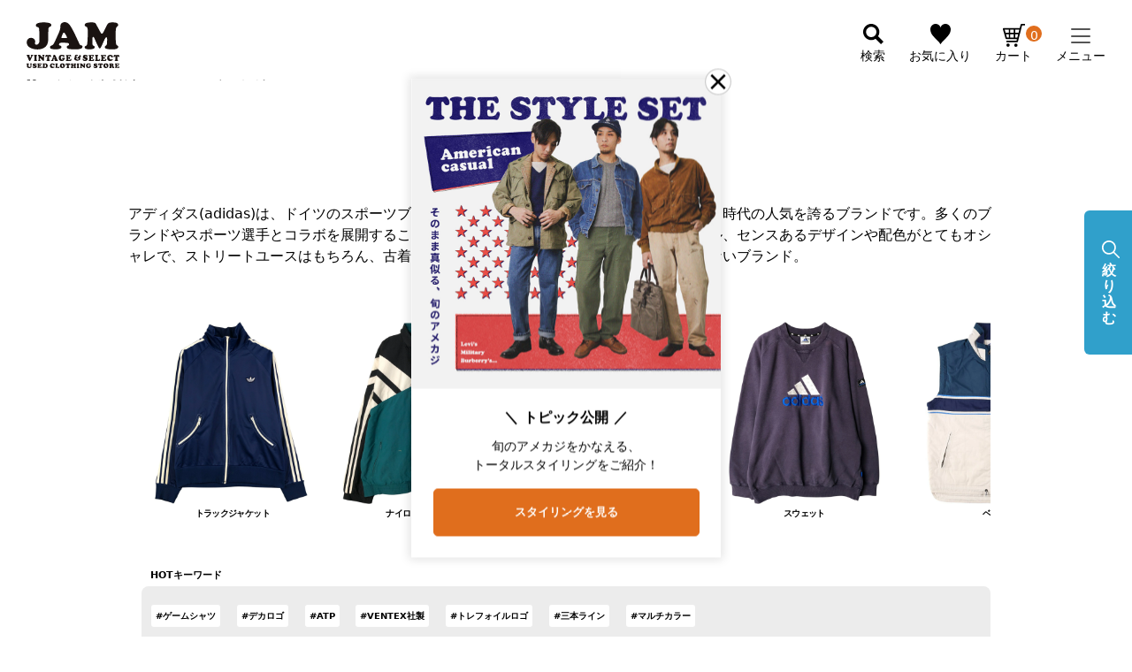

--- FILE ---
content_type: text/html;charset=UTF-8
request_url: https://jamtrading.jp/c/gr8485/gr8361/adidas/?tag=%E3%82%AB%E3%83%86%E3%82%B4%E3%83%AA%EF%BC%9A%E3%81%9D%E3%81%AE%E4%BB%96%E3%83%90%E3%83%83%E3%82%B0&tag=%E5%B9%B4%E4%BB%A3%EF%BC%9A%EF%BC%93%EF%BC%90
body_size: 69143
content:
<!DOCTYPE html>
<html lang="ja"><head>
  <meta charset="UTF-8">
  
  <title>adidas(アディダス)の古着通販 |古着屋JAM（ジャム）</title>
  <meta name="viewport" content="width=device-width">


    <meta name="description" content="古着のadidas(アディダス)のスニーカー、ジャージ、リュック、パーカーを古着屋JAMオンライン(通販)で。 adidas(アディダス)の古着・ヴィンテージ古着をお探しの方はこちらのページからお探し下さい。">
    <meta name="keywords" content="adidas／アディダス,古着屋JAM（ジャム）">
  
  <link rel="stylesheet" href="https://jamtrading.itembox.design/system/fs_style.css?t=20251118042544">
  <link rel="stylesheet" href="https://jamtrading.itembox.design/generate/theme4/fs_original.css?t=20260114140919">
  
  <link rel="canonical" href="https://jamtrading.jp/c/gr8485/gr8361/adidas">
  <link rel="next" href="https://jamtrading.jp/c/gr8485/gr8361/adidas?page=2&sort=latest">
  
  
  
  <script>
    window._FS=window._FS||{};_FS.val={"tiktok":{"enabled":true,"pixelCode":"CS91B8JC77UDHS2O05FG"},"recaptcha":{"enabled":false,"siteKey":null},"clientInfo":{"memberId":"guest","fullName":"ゲスト","lastName":"","firstName":"ゲスト","nickName":"ゲスト","stageId":"","stageName":"","subscribedToNewsletter":"false","loggedIn":"false","totalPoints":"","activePoints":"","pendingPoints":"","purchasePointExpiration":"","specialPointExpiration":"","specialPoints":"","pointRate":"","companyName":"","membershipCardNo":"","wishlist":"","prefecture":""},"recommend3":{"measurable":true,"recommendable":true,"sandbox":false},"enhancedEC":{"ga4Dimensions":{"userScope":{"login":"{@ member.logged_in @}","stage":"{@ member.stage_order @}"}},"amazonCheckoutName":"Amazon Pay","measurementId":"G-RD679FRMSS","trackingId":"UA-24919097-11","dimensions":{"dimension1":{"key":"log","value":"{@ member.logged_in @}"},"dimension2":{"key":"mem","value":"{@ member.stage_order @}"}}},"shopKey":"jamtrading","device":"PC","cart":{"stayOnPage":true}};
  </script>
  
  <script src="/shop/js/webstore-nr.js?t=20251118042544"></script>
  <script src="/shop/js/webstore-vg.js?t=20251118042544"></script>
  
  
    <script defer src="https://analytics.contents.by-fw.jp/script/v0/flywheel.js"></script>
    <script src="https://static.contents.by-fw.jp/flywheelRecommend/v0/flywheelHistory.js"></script>
    <script src="https://static.contents.by-fw.jp/flywheelRecommend/v0/flywheelRecommend.js"></script>
  
  
  
  
  
    <meta property="og:title" content="adidas(アディダス)の古着通販 |古着屋JAM（ジャム）">
    <meta property="og:type" content="website">
    <meta property="og:url" content="https://jamtrading.jp/c/gr8485/gr8361/adidas?tag&#x3D;%E3%82%AB%E3%83%86%E3%82%B4%E3%83%AA%EF%BC%9A%E3%81%9D%E3%81%AE%E4%BB%96%E3%83%90%E3%83%83%E3%82%B0&amp;tag&#x3D;%E5%B9%B4%E4%BB%A3%EF%BC%9A%EF%BC%93%EF%BC%90">
    <meta property="og:image" content="https://jamtrading.jp/blog/wp-content/uploads/2020/04/jam_jamhorie-1.jpg">
    <meta property="og:site_name" content="古着屋JAM（ジャム）">
    <meta property="og:description" content="古着のadidas(アディダス)のスニーカー、ジャージ、リュック、パーカーを古着屋JAMオンライン(通販)で。 adidas(アディダス)の古着・ヴィンテージ古着をお探しの方はこちらのページからお探し下さい。">
  
  
  
    <script type="text/javascript" >
      document.addEventListener('DOMContentLoaded', function() {
        _FS.CMATag('{"fs_member_id":"{@ member.id @}","fs_page_kind":"category","fs_category_url":"gr8485+gr8361+adidas"}')
      })
    </script>
  
  
    <script>
      !function (w, d, t) {
        w.TiktokAnalyticsObject=t;var ttq=w[t]=w[t]||[];ttq.methods=["page","track","identify","instances","debug","on","off","once","ready","alias","group","enableCookie","disableCookie"],ttq.setAndDefer=function(t,e){t[e]=function(){t.push([e].concat(Array.prototype.slice.call(arguments,0)))}};for(var i=0;i<ttq.methods.length;i++)ttq.setAndDefer(ttq,ttq.methods[i]);ttq.instance=function(t){for(var e=ttq._i[t]||[],n=0;n<ttq.methods.length;n++)ttq.setAndDefer(e,ttq.methods[n]);return e},ttq.load=function(e,n){var i="https://analytics.tiktok.com/i18n/pixel/events.js";ttq._i=ttq._i||{},ttq._i[e]=[],ttq._i[e]._u=i,ttq._t=ttq._t||{},ttq._t[e]=+new Date,ttq._o=ttq._o||{},ttq._o[e]=n||{},ttq._partner = ttq._partner || "FutureShop";var o=document.createElement("script");o.type="text/javascript",o.async=!0,o.src=i+"?sdkid="+e+"&lib="+t;var a=document.getElementsByTagName("script")[0];a.parentNode.insertBefore(o,a)};
        ttq.load('CS91B8JC77UDHS2O05FG');
        ttq.page();
      }(window, document, 'fsttq');
    </script>
  
  <!-- **サイト独自アセット（フリーパーツ）↓↓ -->
<link rel="stylesheet" type="text/css" href="https://jamtrading.itembox.design/item/jam/css/style.css?t=20260123150420v35">
<link rel="stylesheet" type="text/css" href="https://jamtrading.itembox.design/item/jam/css/nouislider.min.css?t=20260123150420">
<link rel="stylesheet" href="https://jamtrading.itembox.design/item/jam/css/jquery-ui.min.css?t=20260123150420" />
<link rel="stylesheet" href="https://cdn.jsdelivr.net/npm/swiper@8/swiper-bundle.min.css" />
<link rel="stylesheet" href="https://cdn.jsdelivr.net/npm/@tarekraafat/autocomplete.js@10.2.7/dist/css/autoComplete.02.min.css" />
<script src="https://ajax.googleapis.com/ajax/libs/jquery/3.6.0/jquery.min.js"></script>
<script src="https://jamtrading.itembox.design/item/jam/js/lib/slick.min.js?t=20260123150420"></script>
<script src="https://cdnjs.cloudflare.com/ajax/libs/noUiSlider/15.6.0/nouislider.min.js"></script>
<script src="https://jamtrading.itembox.design/item/jam/js/jquery-ui.min.js?t=20260123150420"></script>
<script src="https://cdn.jsdelivr.net/npm/swiper@8/swiper-bundle.min.js"></script>
<script src="https://cdn.jsdelivr.net/npm/@tarekraafat/autocomplete.js@10.2.7/dist/autoComplete.min.js"></script>
<script defer src="https://jamtrading.itembox.design/item/jam/js/common.js?t=20260123150420v2025-08-05-v2"></script>
<script defer src="https://jamtrading.itembox.design/item/jam/js/autocomplete.js?t=20260123150420v2023-11-02-v4"></script>
<script defer src="https://jamtrading.itembox.design/item/jam/js/dev.js?t=20260123150420v2023-11-02-v3"></script>
<!-- **サイト独自アセット（フリーパーツ）↑↑ -->

<style>

</style>
<!-- Google Tag Manager -->
<script>(function(w,d,s,l,i){w[l]=w[l]||[];w[l].push({'gtm.start':
new Date().getTime(),event:'gtm.js'});var f=d.getElementsByTagName(s)[0],
j=d.createElement(s),dl=l!='dataLayer'?'&l='+l:'';j.async=true;j.src=
'https://www.googletagmanager.com/gtm.js?id='+i+dl;f.parentNode.insertBefore(j,f);
})(window,document,'script','dataLayer','GTM-KTXDF76X');</script>
<!-- End Google Tag Manager -->
<meta name="apple-itunes-app" content="app-id=1483757070">

<!-- Start SmartBanner configuration -->
<meta name="smartbanner:title" content="古着屋JAM">
<meta name="smartbanner:author" content="公式オンラインストアアプリ">
<!--<meta name="smartbanner:price" content="アプリダウンロードで500円クーポンもらえる！">-->
<!-- <meta name="smartbanner:price-suffix-apple" content=" - On the App Store">
<meta name="smartbanner:price-suffix-google" content=" - In Google Play"> -->
<!--<meta name="smartbanner:icon-apple" content="https://is1-ssl.mzstatic.com/image/thumb/Purple211/v4/dc/22/20/dc222088-8942-a485-4fbd-63281371e283/AppIcon-0-0-1x_U007emarketing-0-5-0-85-220.png/246x0w.webp">-->
<meta name="smartbanner:icon-google" content="https://is1-ssl.mzstatic.com/image/thumb/Purple211/v4/dc/22/20/dc222088-8942-a485-4fbd-63281371e283/AppIcon-0-0-1x_U007emarketing-0-5-0-85-220.png/246x0w.webp">
<meta name="smartbanner:button" content="開く">
<!--<meta name="smartbanner:button-url-apple" content="https://apps.apple.com/jp/app/%E5%8F%A4%E7%9D%80%E5%B1%8Bjam%E5%85%AC%E5%BC%8F%E3%82%A2%E3%83%97%E3%83%AA/id1483757070">-->
<meta name="smartbanner:button-url-google" content="https://play.google.com/store/apps/details?id=jp.jamtrading.app&hl=ja">
<meta name="smartbanner:enabled-platforms" content="android">
<meta name="smartbanner:exclude-user-agent-regex" content="Macintosh|Windows|MGRe">
<!--<meta name="smartbanner:exclude-user-agent-regex" content="Windows|MGRe">-->
<!-- <meta name="smartbanner:include-user-agent-regex" content="Mobile"> -->
<meta name="smartbanner:include-user-agent-regex" content="Chrome">
<meta name="smartbanner:close-label" content="Close">
<!-- End SmartBanner configuration -->

<link rel="stylesheet" href="https://jamtrading.itembox.design/item/jam/css/smartbanner/smartbanner.css?t=20260123150420">
<script src="https://jamtrading.itembox.design/item/jam/css/smartbanner/smartbanner.js?t=20260123150420"></script>

<style>
.smartbanner, .smartbanner.smartbanner--android {
    background: #173164;
    z-index: 1000;
    box-shadow: none!important;
}
.smartbanner__icon, .smartbanner--android .smartbanner__icon {
    top: 15px;
    left: 30px;
    width: 54px;
    height: 54px;
    border-radius: 15px;
    background-size: 54px 54px;
}
.smartbanner__info, .smartbanner.smartbanner--android .smartbanner__info {
    position: absolute;
    top: 10px;
    left: 96px;
    display: flex;
    overflow-y: hidden;
    width: 100%;
    height: 64px;
    align-items: center;
    color: #FFF;
}
.smartbanner__info__price, .smartbanner--android .smartbanner__info__price {
  font-size: 10px;
}
.smartbanner__exit, .smartbanner--android .smartbanner__exit {
    top: 14px;
    left: 8px;
}
.smartbanner__exit::before, .smartbanner__exit::after, .smartbanner--android .smartbanner__exit::before, .smartbanner--android .smartbanner__exit::after {
    height: 16px;
    background: #FFF;
}
.smartbanner__button, .smartbanner.smartbanner--android .smartbanner__button {
    top: 18px;
    right: 10px;
    padding: 5px 25px 3px;
    border-radius: 15px;
    background: #FFFFFF;
    color: #173164;
    font-size: 14px;
    box-shadow: none;
}
.smartbanner.smartbanner--android .smartbanner__button__label {
    background: none;
    line-height: 18px;
}
.smartbanner.smartbanner--android .smartbanner__exit {
    left: 6px;
    margin-right: 7px;
    width: 17px;
    height: 17px;
    border-radius: 14px;
    background: unset; 
    box-shadow: none; 
    color: #b1b1b3;
    font-family: "ArialRoundedMTBold", Arial;
    font-size: 20px;
    line-height: 17px;
    text-shadow: 0 1px 1px #000;
}
.smartbanner.smartbanner--android .smartbanner__button__label:active, .smartbanner.smartbanner--android .smartbanner__button__label:hover {
    padding: 5px 25px 3px;
    border-radius: 15px;
    background: #FFFFFF;
    color: #173164;
    font-size: 14px;
    box-shadow: none;
}
</style>
<script>
document.addEventListener('smartbanner.view', function() {
  const header = document.getElementById('header')
  header.style.cssText="top:84px;";
}, false);

document.addEventListener('smartbanner.exit', function() {
  const header = document.getElementById('header')
  header.style.cssText="top:0;";
}, false);


$(window).on('load', function(){
  var h_pos_top = $('#header').offset().top;
  var smartbanner_height = $('.smartbanner').height();
  var smartbanner_chkflg = false;
  $(window).scroll(function() {
    if (!smartbanner_chkflg) {
      if ($('.smartbanner').length) {
        let scroll = $(this).scrollTop();    
        
        if( scroll >= h_pos_top) {
            //console.log('h1要素が画面の一番上に来ました！');
            $('#header').css('top','0');
        } else {
          $('#header').css('top',smartbanner_height - scroll);
        }
      } else {
          smartbanner_chkflg = true;
      }
    }
  })
});
</script>

<script type="text/javascript">
    (function(c,l,a,r,i,t,y){
        c[a]=c[a]||function(){(c[a].q=c[a].q||[]).push(arguments)};
        t=l.createElement(r);t.async=1;t.src="https://www.clarity.ms/tag/"+i;
        y=l.getElementsByTagName(r)[0];y.parentNode.insertBefore(t,y);
    })(window, document, "clarity", "script", "qyo3wckhv3");
</script>

<script async src="https://www.googletagmanager.com/gtag/js?id=G-RD679FRMSS"></script>

<script><!--
_FS.setTrackingTag('%3C%21--+Google+tag+%28gtag.js%29+--%3E%0A%3Cscript+async+src%3D%22https%3A%2F%2Fwww.googletagmanager.com%2Fgtag%2Fjs%3Fid%3DG-RD679FRMSS%22%3E%3C%2Fscript%3E%0A%3Cscript%3E%0A++window.dataLayer+%3D+window.dataLayer+%7C%7C+%5B%5D%3B%0A++function+gtag%28%29%7BdataLayer.push%28arguments%29%3B%7D%0A++gtag%28%27js%27%2C+new+Date%28%29%29%3B%0A%0A++gtag%28%27config%27%2C+%27G-RD679FRMSS%27%29%3B%0A%3C%2Fscript%3E%0A%3C%21--+Google+tag+%28gtag.js%29+--%3E%0A%3Cscript+async+src%3D%22https%3A%2F%2Fwww.googletagmanager.com%2Fgtag%2Fjs%3Fid%3DAW-994480485%22%3E%3C%2Fscript%3E%0A%3Cscript%3E%0A++window.dataLayer+%3D+window.dataLayer+%7C%7C+%5B%5D%3B%0A++function+gtag%28%29%7BdataLayer.push%28arguments%29%3B%7D%0A++gtag%28%27js%27%2C+new+Date%28%29%29%3B%0A%0A++gtag%28%27config%27%2C+%27AW-994480485%27%29%3B%0A%3C%2Fscript%3E%0A%3Cscript%3E%0Agtag%28%27event%27%2C+%27page_view%27%2C+%7B%0A%27send_to%27%3A+%27AW-994480485%27%2C%0A%27ecomm_pagetype%27%3A+%27category%27%2C%0A%27ecomm_prodid%27%3A%5B%272651633%27%2C%272651609%27%2C%272651608%27%2C%272651605%27%2C%272651542%27%2C%272651517%27%2C%272651516%27%2C%272651430%27%2C%272651076%27%2C%272651072%27%2C%272651017%27%2C%272650278%27%2C%272649798%27%2C%272649797%27%2C%272649796%27%2C%272649771%27%2C%272649769%27%2C%272649760%27%2C%272649692%27%2C%272649678%27%2C%272649662%27%2C%272649661%27%2C%272649611%27%2C%272649585%27%2C%272649584%27%2C%272649583%27%2C%272649579%27%2C%272649545%27%2C%272649544%27%2C%272649405%27%2C%272649404%27%2C%272649375%27%2C%272649374%27%2C%272649351%27%2C%272649069%27%2C%272648933%27%2C%272648932%27%2C%272648931%27%2C%272648930%27%2C%272648860%27%5D%0A%7D%29%3B%0A%3C%2Fscript%3E%0A%3Cscript+id%3D%22gc-script%22+type%3D%22text%2Fjavascript%22+charset%3D%22utf-8%22+src%3D%22https%3A%2F%2Fconnect.gdxtag.com%2Fe2bc66a6e53271712973a1d230a334cf9aa4b8e474666945a29beea802c0c8b8%2Fmain.js%22+defer%3E%3C%2Fscript%3E%0A%3C%21--+Meta+Pixel+Code+--%3E%0A%3Cscript%3E%0A%21function%28f%2Cb%2Ce%2Cv%2Cn%2Ct%2Cs%29%0A%7Bif%28f.fbq%29return%3Bn%3Df.fbq%3Dfunction%28%29%7Bn.callMethod%3F%0An.callMethod.apply%28n%2Carguments%29%3An.queue.push%28arguments%29%7D%3B%0Aif%28%21f._fbq%29f._fbq%3Dn%3Bn.push%3Dn%3Bn.loaded%3D%210%3Bn.version%3D%272.0%27%3B%0An.queue%3D%5B%5D%3Bt%3Db.createElement%28e%29%3Bt.async%3D%210%3B%0At.src%3Dv%3Bs%3Db.getElementsByTagName%28e%29%5B0%5D%3B%0As.parentNode.insertBefore%28t%2Cs%29%7D%28window%2C+document%2C%27script%27%2C%0A%27https%3A%2F%2Fconnect.facebook.net%2Fen_US%2Ffbevents.js%27%29%3B%0Afbq%28%27init%27%2C+%272202513596702267%27%29%3B%0Afbq%28%27track%27%2C+%27PageView%27%29%3B%0A%3C%2Fscript%3E%0A%3Cnoscript%3E%3Cimg+height%3D%221%22+width%3D%221%22+style%3D%22display%3Anone%22%0Asrc%3D%22https%3A%2F%2Fwww.facebook.com%2Ftr%3Fid%3D2202513596702267%26ev%3DPageView%26noscript%3D1%22%0A%2F%3E%3C%2Fnoscript%3E%0A%3C%21--+End+Meta+Pixel+Code+--%3E%0A%3C%21--+Google+Tag+Manager+--%3E%0A%3Cscript%3E%28function%28w%2Cd%2Cs%2Cl%2Ci%29%7Bw%5Bl%5D%3Dw%5Bl%5D%7C%7C%5B%5D%3Bw%5Bl%5D.push%28%7B%27gtm.start%27%3A%0Anew+Date%28%29.getTime%28%29%2Cevent%3A%27gtm.js%27%7D%29%3Bvar+f%3Dd.getElementsByTagName%28s%29%5B0%5D%2C%0Aj%3Dd.createElement%28s%29%2Cdl%3Dl%21%3D%27dataLayer%27%3F%27%26l%3D%27%2Bl%3A%27%27%3Bj.async%3Dtrue%3Bj.src%3D%0A%27https%3A%2F%2Fwww.googletagmanager.com%2Fgtm.js%3Fid%3D%27%2Bi%2Bdl%3Bf.parentNode.insertBefore%28j%2Cf%29%3B%0A%7D%29%28window%2Cdocument%2C%27script%27%2C%27dataLayer%27%2C%27GTM-KTXDF76X%27%29%3B%3C%2Fscript%3E%0A%3C%21--+End+Google+Tag+Manager+--%3E%0A%3Cscript+type%3D%22text%2Fjavascript%22%3E%0Awindow.tr%3Dwindow.tr%7C%7Cfunction%28%29%7B%28tr.q%3D%5B%5D%29.push%28arguments%29%7D%3B%0Awindow.webtr%3Dwindow.webtr%7C%7Cfunction%28%29%7B%28webtr.q%3Dwebtr.q%7C%7C%5B%5D%29.push%28arguments%29%7D%3B%0Awindow.sendTrack+%3D+window.sendTrack%7C%7Cfunction%28obj%2Cevent%29%7B%0Aobj%5B%22sendId%22%5D%3D%22jamtrading.jp%22%3B%0Atr.tr_obj%3Dobj%3Btr%28%22send%22%2Cevent%29%3Btracking%28%29%3B%0Awebtr.tr_obj%3Dwebtr.tr_obj+%7C%7Cobj%3Bwebtr%28%22send%22%2Cevent%29%3Bwebtracking%28%29%3B%7D%3C%2Fscript%3E%0A%3Cscript+src%3D%22%2F%2Fc7.k-crm.jp%2Ftracking.js%22%3E%3C%2Fscript%3E%0A%3Cscript+src%3D%22%2F%2Fw7.k-crm.jp%2Fweb.tracking.js%22%3E%3C%2Fscript%3E%0A%3Cscript+type%3D%22text%2Fjavascript%22%3E%0Avar+trackBody%3D+%5B%5D%3B%0AtrackBody%5B%22userId%22%5D+%3D%22%7B%40+member.id+%40%7D%22%3B%0AsendTrack%28trackBody%2C%22normal%22%29%3B%0A%3C%2Fscript%3E%0A');
--></script>
</head>
<body class="fs-body-category fs-body-category-adidas" id="fs_ProductCategory">
<script><!--
_FS.setTrackingTag('%3C%21--+%E5%95%86%E5%93%81%E2%BC%80%E8%A6%A7%E3%83%9A%E3%83%BC%E3%82%B8%28LTVLAB%29S+--%3E%0A%3Cscript+type%3D%22text%2Fjavascript%22%3E%0Avar+trackBody+%3D+%5B%5D%3B%0AtrackBody%5B%22userId%22%5D+%3D+%22%7B%40+member.id+%40%7D%22%3B%0AsendTrack%28trackBody%2C+%22normal%22%29%3B%0Avar+productinfo+%3D+%5B%5D%3B%0Avar+product+%3D+%5B%5D%3B%0Aproduct+%3D+%5B%5D%3B%0Aproduct%5B%22id%22%5D+%3D+%22eaa459168%22%3B%0Aproduct%5B%22name%22%5D+%3D+%22%E5%8F%A4%E7%9D%80+00%E5%B9%B4%E4%BB%A3+%E3%82%A2%E3%83%87%E3%82%A3%E3%83%80%E3%82%B9+adidas+%E3%83%8A%E3%82%A4%E3%83%AD%E3%83%B3%E3%82%B8%E3%83%A3%E3%82%B1%E3%83%83%E3%83%88+%E3%83%A1%E3%83%B3%E3%82%BAM%E7%9B%B8%E5%BD%93+%2Feaa459168+%E3%80%90%E4%B8%AD%E5%8F%A4%E3%80%91+%E3%80%90260126%E3%80%91%22%3B%0Aproduct%5B%22url%22%5D+%3D+%22https%3A%2F%2Fjamtrading.jp%2Fc%2Fcategories%2Fouter%2Fjacket%2Fnylon-jacket%2Feaa459168%22%3B%0Aproduct%5B%22price%22%5D+%3D+%225390%22%3B%0Aproduct%5B%22imgUrl%22%5D+%3D+%22https%3A%2F%2Fjamtrading.itembox.design%2Fproduct%2F516%2F000002651633%2F000002651633-01-m.jpg%3Ft%3D20260125121520%22%3B%0Aproductinfo%5B%272651633%27%5D%3Dproduct%3Bproduct+%3D+%5B%5D%3B%0Aproduct%5B%22id%22%5D+%3D+%22eaa459166%22%3B%0Aproduct%5B%22name%22%5D+%3D+%22%E5%8F%A4%E7%9D%80+90%E5%B9%B4%E4%BB%A3+%E3%82%A2%E3%83%87%E3%82%A3%E3%83%80%E3%82%B9+adidas+TEAM+%E3%83%90%E3%83%83%E3%82%AF%E3%83%AD%E3%82%B4+%E4%B8%AD%E7%B6%BF%E3%83%91%E3%83%BC%E3%82%AB%E3%83%BC+%E3%83%91%E3%83%95%E3%82%A1%E3%83%BC%E3%82%B8%E3%83%A3%E3%82%B1%E3%83%83%E3%83%88+%E3%83%A1%E3%83%B3%E3%82%BAL%E7%9B%B8%E5%BD%93+%E3%83%B4%E3%82%A3%E3%83%B3%E3%83%86%E3%83%BC%E3%82%B8+%2Feaa459166+%E3%80%90%E4%B8%AD%E5%8F%A4%E3%80%91+%E3%80%90260126%E3%80%91%22%3B%0Aproduct%5B%22url%22%5D+%3D+%22https%3A%2F%2Fjamtrading.jp%2Fc%2Fcategories%2Fouter%2Fjacket%2Fdown-jacket%2Feaa459166%22%3B%0Aproduct%5B%22price%22%5D+%3D+%2213090%22%3B%0Aproduct%5B%22imgUrl%22%5D+%3D+%22https%3A%2F%2Fjamtrading.itembox.design%2Fproduct%2F516%2F000002651609%2F000002651609-01-m.jpg%3Ft%3D20260125121520%22%3B%0Aproductinfo%5B%272651609%27%5D%3Dproduct%3Bproduct+%3D+%5B%5D%3B%0Aproduct%5B%22id%22%5D+%3D+%22eaa459164%22%3B%0Aproduct%5B%22name%22%5D+%3D+%22%E5%8F%A4%E7%9D%80+90%EF%BD%9E00%E5%B9%B4%E4%BB%A3+%E3%82%A2%E3%83%87%E3%82%A3%E3%83%80%E3%82%B9+adidas+%E3%83%8A%E3%82%A4%E3%83%AD%E3%83%B3%E3%83%91%E3%83%BC%E3%82%AB%E3%83%BC+%E3%83%A1%E3%83%B3%E3%82%BAL%E7%9B%B8%E5%BD%93+%2Feaa459164+%E3%80%90%E4%B8%AD%E5%8F%A4%E3%80%91+%E3%80%90260126%E3%80%91%22%3B%0Aproduct%5B%22url%22%5D+%3D+%22https%3A%2F%2Fjamtrading.jp%2Fc%2Fcategories%2Fouter%2Fjacket%2Fnylon-jacket%2Feaa459164%22%3B%0Aproduct%5B%22price%22%5D+%3D+%225390%22%3B%0Aproduct%5B%22imgUrl%22%5D+%3D+%22https%3A%2F%2Fjamtrading.itembox.design%2Fproduct%2F516%2F000002651608%2F000002651608-01-m.jpg%3Ft%3D20260125121520%22%3B%0Aproductinfo%5B%272651608%27%5D%3Dproduct%3Bproduct+%3D+%5B%5D%3B%0Aproduct%5B%22id%22%5D+%3D+%22eaa459161%22%3B%0Aproduct%5B%22name%22%5D+%3D+%22%E5%8F%A4%E7%9D%80+90%E5%B9%B4%E4%BB%A3+%E3%82%A2%E3%83%87%E3%82%A3%E3%83%80%E3%82%B9+adidas+%E3%83%81%E3%82%A7%E3%83%83%E3%82%AF%E6%9F%84+%E3%83%90%E3%83%83%E3%82%AF%E3%83%AD%E3%82%B4+%E3%83%8A%E3%82%A4%E3%83%AD%E3%83%B3%E3%83%91%E3%83%BC%E3%82%AB%E3%83%BC+%E3%83%A1%E3%83%B3%E3%82%BAM%E7%9B%B8%E5%BD%93+%E3%83%B4%E3%82%A3%E3%83%B3%E3%83%86%E3%83%BC%E3%82%B8+%2Feaa459161+%E3%80%90%E4%B8%AD%E5%8F%A4%E3%80%91+%E3%80%90260126%E3%80%91%22%3B%0Aproduct%5B%22url%22%5D+%3D+%22https%3A%2F%2Fjamtrading.jp%2Fc%2Fcategories%2Fouter%2Fjacket%2Fnylon-jacket%2Feaa459161%22%3B%0Aproduct%5B%22price%22%5D+%3D+%227590%22%3B%0Aproduct%5B%22imgUrl%22%5D+%3D+%22https%3A%2F%2Fjamtrading.itembox.design%2Fproduct%2F516%2F000002651605%2F000002651605-01-m.jpg%3Ft%3D20260125121520%22%3B%0Aproductinfo%5B%272651605%27%5D%3Dproduct%3Bproduct+%3D+%5B%5D%3B%0Aproduct%5B%22id%22%5D+%3D+%22eaa459044%22%3B%0Aproduct%5B%22name%22%5D+%3D+%22%E5%8F%A4%E7%9D%80+90%EF%BD%9E00%E5%B9%B4%E4%BB%A3+%E3%82%A2%E3%83%87%E3%82%A3%E3%83%80%E3%82%B9+adidas+%E3%83%AA%E3%83%90%E3%83%BC%E3%82%B7%E3%83%96%E3%83%AB+%E3%83%90%E3%83%83%E3%82%AF%E3%83%AD%E3%82%B4+%E4%B8%AD%E7%B6%BF%E3%83%91%E3%83%BC%E3%82%AB%E3%83%BC+%E3%83%91%E3%83%95%E3%82%A1%E3%83%BC%E3%82%B8%E3%83%A3%E3%82%B1%E3%83%83%E3%83%88+%E3%83%A1%E3%83%B3%E3%82%BAM%E7%9B%B8%E5%BD%93+%2Feaa459044+%E3%80%90%E4%B8%AD%E5%8F%A4%E3%80%91+%E3%80%90260126%E3%80%91%22%3B%0Aproduct%5B%22url%22%5D+%3D+%22https%3A%2F%2Fjamtrading.jp%2Fc%2Fcategories%2Fouter%2Fjacket%2Fdown-jacket%2Feaa459044%22%3B%0Aproduct%5B%22price%22%5D+%3D+%2213090%22%3B%0Aproduct%5B%22imgUrl%22%5D+%3D+%22https%3A%2F%2Fjamtrading.itembox.design%2Fproduct%2F515%2F000002651542%2F000002651542-01-m.jpg%3Ft%3D20260125121520%22%3B%0Aproductinfo%5B%272651542%27%5D%3Dproduct%3Bproduct+%3D+%5B%5D%3B%0Aproduct%5B%22id%22%5D+%3D+%22eaa608055%22%3B%0Aproduct%5B%22name%22%5D+%3D+%22%E5%8F%A4%E7%9D%80+90%E5%B9%B4%E4%BB%A3+%E3%82%A2%E3%83%87%E3%82%A3%E3%83%80%E3%82%B9+adidas+%E3%83%AD%E3%82%B4%E3%83%97%E3%83%AA%E3%83%B3%E3%83%88T%E3%82%B7%E3%83%A3%E3%83%84+USA%E8%A3%BD+%E3%83%A1%E3%83%B3%E3%82%BAXL%E7%9B%B8%E5%BD%93+%E3%83%B4%E3%82%A3%E3%83%B3%E3%83%86%E3%83%BC%E3%82%B8+%2Feaa608055+%E3%80%90%E4%B8%AD%E5%8F%A4%E3%80%91+%E3%80%90260126%E3%80%91+%E3%80%90NH-2508%E3%80%91%22%3B%0Aproduct%5B%22url%22%5D+%3D+%22https%3A%2F%2Fjamtrading.jp%2Fc%2Fcategories%2Ftops%2Ft-shirt%2Fsports-t-shirt%2Feaa608055%22%3B%0Aproduct%5B%22price%22%5D+%3D+%226490%22%3B%0Aproduct%5B%22imgUrl%22%5D+%3D+%22https%3A%2F%2Fjamtrading.itembox.design%2Fproduct%2F515%2F000002651517%2F000002651517-01-m.jpg%3Ft%3D20260125121520%22%3B%0Aproductinfo%5B%272651517%27%5D%3Dproduct%3Bproduct+%3D+%5B%5D%3B%0Aproduct%5B%22id%22%5D+%3D+%22eaa608054%22%3B%0Aproduct%5B%22name%22%5D+%3D+%22%E5%8F%A4%E7%9D%80+90%E5%B9%B4%E4%BB%A3+%E3%82%A2%E3%83%87%E3%82%A3%E3%83%80%E3%82%B9+adidas+%E3%83%AD%E3%82%B4%E3%83%97%E3%83%AA%E3%83%B3%E3%83%88T%E3%82%B7%E3%83%A3%E3%83%84+USA%E8%A3%BD+%E3%83%A1%E3%83%B3%E3%82%BAXL%E7%9B%B8%E5%BD%93+%E3%83%B4%E3%82%A3%E3%83%B3%E3%83%86%E3%83%BC%E3%82%B8+%2Feaa608054+%E3%80%90%E4%B8%AD%E5%8F%A4%E3%80%91+%E3%80%90260126%E3%80%91+%E3%80%90NH-2508%E3%80%91%22%3B%0Aproduct%5B%22url%22%5D+%3D+%22https%3A%2F%2Fjamtrading.jp%2Fc%2Fcategories%2Ftops%2Ft-shirt%2Fsports-t-shirt%2Feaa608054%22%3B%0Aproduct%5B%22price%22%5D+%3D+%226490%22%3B%0Aproduct%5B%22imgUrl%22%5D+%3D+%22https%3A%2F%2Fjamtrading.itembox.design%2Fproduct%2F515%2F000002651516%2F000002651516-01-m.jpg%3Ft%3D20260125121520%22%3B%0Aproductinfo%5B%272651516%27%5D%3Dproduct%3Bproduct+%3D+%5B%5D%3B%0Aproduct%5B%22id%22%5D+%3D+%22eaa459173%22%3B%0Aproduct%5B%22name%22%5D+%3D+%22%E5%8F%A4%E7%9D%80+%EF%BD%9E00%E5%B9%B4%E4%BB%A3+%E3%82%A2%E3%83%87%E3%82%A3%E3%83%80%E3%82%B9+adidas+%E3%82%A6%E3%82%A4%E3%83%B3%E3%83%89%E3%83%96%E3%83%AC%E3%83%BC%E3%82%AB%E3%83%BC+%E3%83%A1%E3%83%B3%E3%82%BAXL%E7%9B%B8%E5%BD%93+%2Feaa459173+%E3%80%90%E4%B8%AD%E5%8F%A4%E3%80%91+%E3%80%90260126%E3%80%91%22%3B%0Aproduct%5B%22url%22%5D+%3D+%22https%3A%2F%2Fjamtrading.jp%2Fc%2Fcategories%2Fouter%2Fjacket%2Fnylon-jacket%2Feaa459173%22%3B%0Aproduct%5B%22price%22%5D+%3D+%225390%22%3B%0Aproduct%5B%22imgUrl%22%5D+%3D+%22https%3A%2F%2Fjamtrading.itembox.design%2Fproduct%2F514%2F000002651430%2F000002651430-01-m.jpg%3Ft%3D20260125121520%22%3B%0Aproductinfo%5B%272651430%27%5D%3Dproduct%3Bproduct+%3D+%5B%5D%3B%0Aproduct%5B%22id%22%5D+%3D+%22eaa609877%22%3B%0Aproduct%5B%22name%22%5D+%3D+%22%E5%8F%A4%E7%9D%80+90%EF%BD%9E00%E5%B9%B4%E4%BB%A3+%E3%82%A2%E3%83%87%E3%82%A3%E3%83%80%E3%82%B9+adidas+%E3%83%8F%E3%82%A4%E3%83%8D%E3%83%83%E3%82%AF+%E3%83%8A%E3%82%A4%E3%83%AD%E3%83%B3%E3%83%97%E3%83%AB%E3%82%AA%E3%83%BC%E3%83%90%E3%83%BC+%E3%83%A1%E3%83%B3%E3%82%BAXL%E7%9B%B8%E5%BD%93+%2Feaa609877+%E3%80%90%E4%B8%AD%E5%8F%A4%E3%80%91+%E3%80%90260125%E3%80%91%22%3B%0Aproduct%5B%22url%22%5D+%3D+%22https%3A%2F%2Fjamtrading.jp%2Fc%2Fcategories%2Fouter%2Fjacket%2Fnylon-jacket%2Feaa609877%22%3B%0Aproduct%5B%22price%22%5D+%3D+%229790%22%3B%0Aproduct%5B%22imgUrl%22%5D+%3D+%22https%3A%2F%2Fjamtrading.itembox.design%2Fproduct%2F510%2F000002651076%2F000002651076-01-m.jpg%3Ft%3D20260125121520%22%3B%0Aproductinfo%5B%272651076%27%5D%3Dproduct%3Bproduct+%3D+%5B%5D%3B%0Aproduct%5B%22id%22%5D+%3D+%22eaa608962%22%3B%0Aproduct%5B%22name%22%5D+%3D+%22%E5%8F%A4%E7%9D%80+90%EF%BD%9E00%E5%B9%B4%E4%BB%A3+%E3%82%A2%E3%83%87%E3%82%A3%E3%83%80%E3%82%B9+adidas+%E3%82%A6%E3%82%A4%E3%83%B3%E3%83%89%E3%83%96%E3%83%AC%E3%83%BC%E3%82%AB%E3%83%BC+%E3%83%A1%E3%83%B3%E3%82%BAL%E7%9B%B8%E5%BD%93+%2Feaa608962+%E3%80%90%E4%B8%AD%E5%8F%A4%E3%80%91+%E3%80%90260125%E3%80%91%22%3B%0Aproduct%5B%22url%22%5D+%3D+%22https%3A%2F%2Fjamtrading.jp%2Fc%2Fcategories%2Fouter%2Fjacket%2Fnylon-jacket%2Feaa608962%22%3B%0Aproduct%5B%22price%22%5D+%3D+%2210890%22%3B%0Aproduct%5B%22imgUrl%22%5D+%3D+%22https%3A%2F%2Fjamtrading.itembox.design%2Fproduct%2F510%2F000002651072%2F000002651072-01-m.jpg%3Ft%3D20260125121520%22%3B%0Aproductinfo%5B%272651072%27%5D%3Dproduct%3Bproduct+%3D+%5B%5D%3B%0Aproduct%5B%22id%22%5D+%3D+%22eaa609152%22%3B%0Aproduct%5B%22name%22%5D+%3D+%22%E5%8F%A4%E7%9D%80+80%EF%BD%9E90%E5%B9%B4%E4%BB%A3+%E3%82%A2%E3%83%87%E3%82%A3%E3%83%80%E3%82%B9+adidas+%E3%83%88%E3%83%AC%E3%83%95%E3%82%A9%E3%82%A4%E3%83%AB%E3%83%AD%E3%82%B4+%E3%83%90%E3%83%83%E3%82%AF%E3%83%AD%E3%82%B4+%E4%B8%AD%E7%B6%BF%E5%85%A5%E3%82%8A+%E3%83%8A%E3%82%A4%E3%83%AD%E3%83%B3%E3%82%B9%E3%82%BF%E3%82%B8%E3%83%A3%E3%83%B3+%E3%82%A2%E3%83%AF%E3%83%BC%E3%83%89%E3%82%B8%E3%83%A3%E3%82%B1%E3%83%83%E3%83%88+%E3%83%90%E3%83%BC%E3%82%B7%E3%83%86%E3%82%A3%E3%82%B8%E3%83%A3%E3%82%B1%E3%83%83%E3%83%88+%E3%83%A1%E3%83%B3%E3%82%BAXL%E7%9B%B8%E5%BD%93+%E3%83%B4%E3%82%A3%E3%83%B3%E3%83%86%E3%83%BC%E3%82%B8+%2Feaa609152+%E3%80%90%E4%B8%AD%E5%8F%A4%E3%80%91+%E3%80%90260125%E3%80%91+%E3%80%90NH-2508%E3%80%91%22%3B%0Aproduct%5B%22url%22%5D+%3D+%22https%3A%2F%2Fjamtrading.jp%2Fc%2Fcategories%2Fouter%2Fjacket%2Fstadium-jumper%2Feaa609152%22%3B%0Aproduct%5B%22price%22%5D+%3D+%2219690%22%3B%0Aproduct%5B%22imgUrl%22%5D+%3D+%22https%3A%2F%2Fjamtrading.itembox.design%2Fproduct%2F510%2F000002651017%2F000002651017-01-m.jpg%3Ft%3D20260125121520%22%3B%0Aproductinfo%5B%272651017%27%5D%3Dproduct%3Bproduct+%3D+%5B%5D%3B%0Aproduct%5B%22id%22%5D+%3D+%22eaa607214%22%3B%0Aproduct%5B%22name%22%5D+%3D+%22%E5%8F%A4%E7%9D%80+00%E5%B9%B4%E4%BB%A3+%E3%82%A2%E3%83%87%E3%82%A3%E3%83%80%E3%82%B9+adidas+%E3%83%95%E3%83%AA%E3%83%BC%E3%82%B9%E3%82%B9%E3%82%A6%E3%82%A7%E3%83%83%E3%83%88%E3%82%B7%E3%83%A3%E3%83%84+%E3%83%88%E3%83%AC%E3%83%BC%E3%83%8A%E3%83%BC+%E3%83%A1%E3%83%B3%E3%82%BAXL%E7%9B%B8%E5%BD%93+%2Feaa607214+%E3%80%90%E4%B8%AD%E5%8F%A4%E3%80%91+%E3%80%90260124%E3%80%91+%E3%80%90NH-2508%E3%80%91%22%3B%0Aproduct%5B%22url%22%5D+%3D+%22https%3A%2F%2Fjamtrading.jp%2Fc%2Fcategories%2Ftops%2Fsweat%2Fsweatshirt%2Feaa607214%22%3B%0Aproduct%5B%22price%22%5D+%3D+%226490%22%3B%0Aproduct%5B%22imgUrl%22%5D+%3D+%22https%3A%2F%2Fjamtrading.itembox.design%2Fproduct%2F502%2F000002650278%2F000002650278-01-m.jpg%3Ft%3D20260125121520%22%3B%0Aproductinfo%5B%272650278%27%5D%3Dproduct%3Bproduct+%3D+%5B%5D%3B%0Aproduct%5B%22id%22%5D+%3D+%22eaa609731%22%3B%0Aproduct%5B%22name%22%5D+%3D+%22%E5%8F%A4%E7%9D%80+%E3%82%A2%E3%83%87%E3%82%A3%E3%83%80%E3%82%B9+adidas+PREMIER+LEAGE+%E3%83%97%E3%83%AC%E3%83%9F%E3%82%A2%E3%83%AA%E3%83%BC%E3%82%B0+MANCHESTER+UNITED+FC+%E3%83%9E%E3%83%B3%E3%83%81%E3%82%A7%E3%82%B9%E3%82%BF%E3%83%BC%E3%83%A6%E3%83%8A%E3%82%A4%E3%83%86%E3%83%83%E3%83%89+1999+V%E3%83%8D%E3%83%83%E3%82%AF+%E8%A5%9F%E4%BB%98%E3%81%8D+%E3%82%B5%E3%83%83%E3%82%AB%E3%83%BC%E3%83%A6%E3%83%8B%E3%83%95%E3%82%A9%E3%83%BC%E3%83%A0+%E3%82%B2%E3%83%BC%E3%83%A0%E3%82%B7%E3%83%A3%E3%83%84+%E3%83%A1%E3%83%B3%E3%82%BAXL%E7%9B%B8%E5%BD%93+%2Feaa609731+%E3%80%90%E4%B8%AD%E5%8F%A4%E3%80%91+%E3%80%90260123%E3%80%91%22%3B%0Aproduct%5B%22url%22%5D+%3D+%22https%3A%2F%2Fjamtrading.jp%2Fc%2Fcategories%2Ftops%2Ft-shirt%2Fsports-t-shirt%2Feaa609731%22%3B%0Aproduct%5B%22price%22%5D+%3D+%226490%22%3B%0Aproduct%5B%22imgUrl%22%5D+%3D+%22https%3A%2F%2Fjamtrading.itembox.design%2Fproduct%2F497%2F000002649798%2F000002649798-01-m.jpg%3Ft%3D20260125121520%22%3B%0Aproductinfo%5B%272649798%27%5D%3Dproduct%3Bproduct+%3D+%5B%5D%3B%0Aproduct%5B%22id%22%5D+%3D+%22eaa609116%22%3B%0Aproduct%5B%22name%22%5D+%3D+%22%E5%8F%A4%E7%9D%80+90%EF%BD%9E00%E5%B9%B4%E4%BB%A3+%E3%82%A2%E3%83%87%E3%82%A3%E3%83%80%E3%82%B9+adidas+%E3%83%AD%E3%82%B4%E3%82%B9%E3%82%A6%E3%82%A7%E3%83%83%E3%83%88%E3%82%B7%E3%83%A3%E3%83%84+%E3%83%88%E3%83%AC%E3%83%BC%E3%83%8A%E3%83%BC+%E3%83%A1%E3%83%B3%E3%82%BAM%E7%9B%B8%E5%BD%93+%E3%83%B4%E3%82%A3%E3%83%B3%E3%83%86%E3%83%BC%E3%82%B8+%2Feaa609116+%E3%80%90%E4%B8%AD%E5%8F%A4%E3%80%91+%E3%80%90260123%E3%80%91+%E3%80%90NH-2508%E3%80%91%22%3B%0Aproduct%5B%22url%22%5D+%3D+%22https%3A%2F%2Fjamtrading.jp%2Fc%2Fcategories%2Ftops%2Fsweat%2Fsweatshirt%2Feaa609116%22%3B%0Aproduct%5B%22price%22%5D+%3D+%2210890%22%3B%0Aproduct%5B%22imgUrl%22%5D+%3D+%22https%3A%2F%2Fjamtrading.itembox.design%2Fproduct%2F497%2F000002649797%2F000002649797-01-m.jpg%3Ft%3D20260125121520%22%3B%0Aproductinfo%5B%272649797%27%5D%3Dproduct%3Bproduct+%3D+%5B%5D%3B%0Aproduct%5B%22id%22%5D+%3D+%22eaa609115%22%3B%0Aproduct%5B%22name%22%5D+%3D+%22%E5%8F%A4%E7%9D%80+90%E5%B9%B4%E4%BB%A3+%E3%82%A2%E3%83%87%E3%82%A3%E3%83%80%E3%82%B9+adidas+TEAM+%E3%83%AF%E3%83%B3%E3%83%9D%E3%82%A4%E3%83%B3%E3%83%88%E3%83%AD%E3%82%B4%E3%82%B9%E3%82%A6%E3%82%A7%E3%83%83%E3%83%88%E3%82%B7%E3%83%A3%E3%83%84+%E3%83%88%E3%83%AC%E3%83%BC%E3%83%8A%E3%83%BC+USA%E8%A3%BD+%E3%83%A1%E3%83%B3%E3%82%BAL%E7%9B%B8%E5%BD%93+%2Feaa609115+%E3%80%90%E4%B8%AD%E5%8F%A4%E3%80%91+%E3%80%90260123%E3%80%91+%E3%80%90NH-2508%E3%80%91%22%3B%0Aproduct%5B%22url%22%5D+%3D+%22https%3A%2F%2Fjamtrading.jp%2Fc%2Fcategories%2Ftops%2Fsweat%2Fsweatshirt%2Feaa609115%22%3B%0Aproduct%5B%22price%22%5D+%3D+%2210890%22%3B%0Aproduct%5B%22imgUrl%22%5D+%3D+%22https%3A%2F%2Fjamtrading.itembox.design%2Fproduct%2F497%2F000002649796%2F000002649796-01-m.jpg%3Ft%3D20260125121520%22%3B%0Aproductinfo%5B%272649796%27%5D%3Dproduct%3Bproduct+%3D+%5B%5D%3B%0Aproduct%5B%22id%22%5D+%3D+%22eaa605553%22%3B%0Aproduct%5B%22name%22%5D+%3D+%22%E5%8F%A4%E7%9D%80+80%E5%B9%B4%E4%BB%A3+%E3%82%A2%E3%83%87%E3%82%A3%E3%83%80%E3%82%B9+adidas+%E3%83%88%E3%83%AC%E3%83%95%E3%82%A9%E3%82%A4%E3%83%AB%E3%83%AD%E3%82%B4+%E3%83%99%E3%83%AD%E3%82%A2%E3%82%B8%E3%83%A3%E3%83%BC%E3%82%B8+%E3%83%88%E3%83%A9%E3%83%83%E3%82%AF%E3%82%B8%E3%83%A3%E3%82%B1%E3%83%83%E3%83%88+%E3%83%A1%E3%83%B3%E3%82%BAL%E7%9B%B8%E5%BD%93+%E3%83%B4%E3%82%A3%E3%83%B3%E3%83%86%E3%83%BC%E3%82%B8+%2Feaa605553+%E3%80%90%E4%B8%AD%E5%8F%A4%E3%80%91+%E3%80%90260123%E3%80%91%22%3B%0Aproduct%5B%22url%22%5D+%3D+%22https%3A%2F%2Fjamtrading.jp%2Fc%2Fcategories%2Fouter%2Fjacket%2Fjersey%2Feaa605553%22%3B%0Aproduct%5B%22price%22%5D+%3D+%2214190%22%3B%0Aproduct%5B%22imgUrl%22%5D+%3D+%22https%3A%2F%2Fjamtrading.itembox.design%2Fproduct%2F497%2F000002649771%2F000002649771-01-m.jpg%3Ft%3D20260125121520%22%3B%0Aproductinfo%5B%272649771%27%5D%3Dproduct%3Bproduct+%3D+%5B%5D%3B%0Aproduct%5B%22id%22%5D+%3D+%22eaa599397%22%3B%0Aproduct%5B%22name%22%5D+%3D+%22%E5%8F%A4%E7%9D%80+00%E5%B9%B4%E4%BB%A3+%E3%82%A2%E3%83%87%E3%82%A3%E3%83%80%E3%82%B9+adidas+%E3%82%B8%E3%83%A3%E3%83%BC%E3%82%B8+%E3%83%88%E3%83%A9%E3%83%83%E3%82%AF%E3%82%B8%E3%83%A3%E3%82%B1%E3%83%83%E3%83%88+%E3%83%A1%E3%83%B3%E3%82%BAL%E7%9B%B8%E5%BD%93+%2Feaa599397+%E3%80%90%E4%B8%AD%E5%8F%A4%E3%80%91+%E3%80%90260123%E3%80%91%22%3B%0Aproduct%5B%22url%22%5D+%3D+%22https%3A%2F%2Fjamtrading.jp%2Fc%2Fcategories%2Fouter%2Fjacket%2Fjersey%2Feaa599397%22%3B%0Aproduct%5B%22price%22%5D+%3D+%228690%22%3B%0Aproduct%5B%22imgUrl%22%5D+%3D+%22https%3A%2F%2Fjamtrading.itembox.design%2Fproduct%2F497%2F000002649769%2F000002649769-01-m.jpg%3Ft%3D20260125121520%22%3B%0Aproductinfo%5B%272649769%27%5D%3Dproduct%3Bproduct+%3D+%5B%5D%3B%0Aproduct%5B%22id%22%5D+%3D+%22eaa609468%22%3B%0Aproduct%5B%22name%22%5D+%3D+%22%E5%8F%A4%E7%9D%80+%E3%82%A2%E3%83%87%E3%82%A3%E3%83%80%E3%82%B9+adidas+%E3%83%80%E3%82%A6%E3%83%B3%E3%82%B8%E3%83%A3%E3%82%B1%E3%83%83%E3%83%88+%E3%83%A1%E3%83%B3%E3%82%BAL%E7%9B%B8%E5%BD%93+%2Feaa609468+%E3%80%90%E4%B8%AD%E5%8F%A4%E3%80%91+%E3%80%90260123%E3%80%91%22%3B%0Aproduct%5B%22url%22%5D+%3D+%22https%3A%2F%2Fjamtrading.jp%2Fc%2Fcategories%2Fouter%2Fjacket%2Fdown-jacket%2Feaa609468%22%3B%0Aproduct%5B%22price%22%5D+%3D+%2214190%22%3B%0Aproduct%5B%22imgUrl%22%5D+%3D+%22https%3A%2F%2Fjamtrading.itembox.design%2Fproduct%2F497%2F000002649760%2F000002649760-01-m.jpg%3Ft%3D20260125121520%22%3B%0Aproductinfo%5B%272649760%27%5D%3Dproduct%3Bproduct+%3D+%5B%5D%3B%0Aproduct%5B%22id%22%5D+%3D+%22eaa607180%22%3B%0Aproduct%5B%22name%22%5D+%3D+%22%E5%8F%A4%E7%9D%80+90%EF%BD%9E00%E5%B9%B4%E4%BB%A3+%E3%82%A2%E3%83%87%E3%82%A3%E3%83%80%E3%82%B9+adidas+%E3%83%AF%E3%83%B3%E3%83%9D%E3%82%A4%E3%83%B3%E3%83%88%E3%83%AD%E3%82%B4%E3%82%B9%E3%82%A6%E3%82%A7%E3%83%83%E3%83%88%E3%82%B7%E3%83%A3%E3%83%84+%E3%83%88%E3%83%AC%E3%83%BC%E3%83%8A%E3%83%BC+USA%E8%A3%BD+%E3%83%A1%E3%83%B3%E3%82%BAXL%E7%9B%B8%E5%BD%93+%E3%83%B4%E3%82%A3%E3%83%B3%E3%83%86%E3%83%BC%E3%82%B8+%2Feaa607180+%E3%80%90%E4%B8%AD%E5%8F%A4%E3%80%91+%E3%80%90260123%E3%80%91+%E3%80%90NH-2508%E3%80%91%22%3B%0Aproduct%5B%22url%22%5D+%3D+%22https%3A%2F%2Fjamtrading.jp%2Fc%2Fcategories%2Ftops%2Fsweat%2Fsweatshirt%2Feaa607180%22%3B%0Aproduct%5B%22price%22%5D+%3D+%2210890%22%3B%0Aproduct%5B%22imgUrl%22%5D+%3D+%22https%3A%2F%2Fjamtrading.itembox.design%2Fproduct%2F496%2F000002649692%2F000002649692-01-m.jpg%3Ft%3D20260125121520%22%3B%0Aproductinfo%5B%272649692%27%5D%3Dproduct%3Bproduct+%3D+%5B%5D%3B%0Aproduct%5B%22id%22%5D+%3D+%22eaa609125%22%3B%0Aproduct%5B%22name%22%5D+%3D+%22%E5%8F%A4%E7%9D%80+80%E5%B9%B4%E4%BB%A3+%E3%82%A2%E3%83%87%E3%82%A3%E3%83%80%E3%82%B9+adidas+%E3%83%AD%E3%82%B4%E3%82%B9%E3%82%A6%E3%82%A7%E3%83%83%E3%83%88%E3%82%B7%E3%83%A3%E3%83%84+%E3%83%88%E3%83%AC%E3%83%BC%E3%83%8A%E3%83%BC+%E3%83%A1%E3%83%B3%E3%82%BAXL%E7%9B%B8%E5%BD%93+%E3%83%B4%E3%82%A3%E3%83%B3%E3%83%86%E3%83%BC%E3%82%B8+%2Feaa609125+%E3%80%90%E4%B8%AD%E5%8F%A4%E3%80%91+%E3%80%90260123%E3%80%91+%E3%80%90NH-2508%E3%80%91%22%3B%0Aproduct%5B%22url%22%5D+%3D+%22https%3A%2F%2Fjamtrading.jp%2Fc%2Fcategories%2Ftops%2Fsweat%2Fsweatshirt%2Feaa609125%22%3B%0Aproduct%5B%22price%22%5D+%3D+%2210890%22%3B%0Aproduct%5B%22imgUrl%22%5D+%3D+%22https%3A%2F%2Fjamtrading.itembox.design%2Fproduct%2F496%2F000002649678%2F000002649678-01-m.jpg%3Ft%3D20260125121520%22%3B%0Aproductinfo%5B%272649678%27%5D%3Dproduct%3Bproduct+%3D+%5B%5D%3B%0Aproduct%5B%22id%22%5D+%3D+%22eaa609119%22%3B%0Aproduct%5B%22name%22%5D+%3D+%22%E5%8F%A4%E7%9D%80+90%EF%BD%9E00%E5%B9%B4%E4%BB%A3+%E3%82%A2%E3%83%87%E3%82%A3%E3%83%80%E3%82%B9+adidas+EQUIPMENT+%E3%82%A8%E3%82%AD%E3%83%83%E3%83%97%E3%83%A1%E3%83%B3%E3%83%88+%E3%83%AD%E3%82%B4%E3%82%B9%E3%82%A6%E3%82%A7%E3%83%83%E3%83%88%E3%82%B7%E3%83%A3%E3%83%84+%E3%83%88%E3%83%AC%E3%83%BC%E3%83%8A%E3%83%BC+%E3%83%A1%E3%83%B3%E3%82%BAM%E7%9B%B8%E5%BD%93+%2Feaa609119+%E3%80%90%E4%B8%AD%E5%8F%A4%E3%80%91+%E3%80%90260123%E3%80%91+%E3%80%90NH-2508%E3%80%91%22%3B%0Aproduct%5B%22url%22%5D+%3D+%22https%3A%2F%2Fjamtrading.jp%2Fc%2Fcategories%2Ftops%2Fsweat%2Fsweatshirt%2Feaa609119%22%3B%0Aproduct%5B%22price%22%5D+%3D+%2210890%22%3B%0Aproduct%5B%22imgUrl%22%5D+%3D+%22https%3A%2F%2Fjamtrading.itembox.design%2Fproduct%2F496%2F000002649662%2F000002649662-01-m.jpg%3Ft%3D20260125121520%22%3B%0Aproductinfo%5B%272649662%27%5D%3Dproduct%3Bproduct+%3D+%5B%5D%3B%0Aproduct%5B%22id%22%5D+%3D+%22eaa609118%22%3B%0Aproduct%5B%22name%22%5D+%3D+%22%E5%8F%A4%E7%9D%80+90%E5%B9%B4%E4%BB%A3+%E3%82%A2%E3%83%87%E3%82%A3%E3%83%80%E3%82%B9+adidas+TEAM+%E3%83%AD%E3%82%B4%E3%82%B9%E3%82%A6%E3%82%A7%E3%83%83%E3%83%88%E3%82%B7%E3%83%A3%E3%83%84+%E3%83%88%E3%83%AC%E3%83%BC%E3%83%8A%E3%83%BC+USA%E8%A3%BD+%E3%83%A1%E3%83%B3%E3%82%BAXL%E7%9B%B8%E5%BD%93+%E3%83%B4%E3%82%A3%E3%83%B3%E3%83%86%E3%83%BC%E3%82%B8+%2Feaa609118+%E3%80%90%E4%B8%AD%E5%8F%A4%E3%80%91+%E3%80%90260123%E3%80%91+%E3%80%90NH-2508%E3%80%91%22%3B%0Aproduct%5B%22url%22%5D+%3D+%22https%3A%2F%2Fjamtrading.jp%2Fc%2Fcategories%2Ftops%2Fsweat%2Fsweatshirt%2Feaa609118%22%3B%0Aproduct%5B%22price%22%5D+%3D+%2210890%22%3B%0Aproduct%5B%22imgUrl%22%5D+%3D+%22https%3A%2F%2Fjamtrading.itembox.design%2Fproduct%2F496%2F000002649661%2F000002649661-01-m.jpg%3Ft%3D20260125121520%22%3B%0Aproductinfo%5B%272649661%27%5D%3Dproduct%3Bproduct+%3D+%5B%5D%3B%0Aproduct%5B%22id%22%5D+%3D+%22eaa608405%22%3B%0Aproduct%5B%22name%22%5D+%3D+%22%E5%8F%A4%E7%9D%80+%E3%82%A2%E3%83%87%E3%82%A3%E3%83%80%E3%82%B9+adidas+%E3%82%A6%E3%82%A9%E3%83%BC%E3%83%A0%E3%82%A2%E3%83%83%E3%83%97%E3%83%91%E3%83%B3%E3%83%84+%E3%83%8A%E3%82%A4%E3%83%AD%E3%83%B3%E3%83%91%E3%83%B3%E3%83%84+%E3%82%B7%E3%83%A3%E3%82%AB%E3%82%B7%E3%83%A3%E3%82%AB%E3%83%91%E3%83%B3%E3%83%84+%E3%83%A1%E3%83%B3%E3%82%BAXXL%E7%9B%B8%E5%BD%93+%2Feaa608405+%E3%80%90%E4%B8%AD%E5%8F%A4%E3%80%91+%E3%80%90260123%E3%80%91%22%3B%0Aproduct%5B%22url%22%5D+%3D+%22https%3A%2F%2Fjamtrading.jp%2Fc%2Fcategories%2Fbottoms%2Flong-pants%2Fother-long-pants%2Feaa608405%22%3B%0Aproduct%5B%22price%22%5D+%3D+%225390%22%3B%0Aproduct%5B%22imgUrl%22%5D+%3D+%22https%3A%2F%2Fjamtrading.itembox.design%2Fproduct%2F496%2F000002649611%2F000002649611-01-m.jpg%3Ft%3D20260125121520%22%3B%0Aproductinfo%5B%272649611%27%5D%3Dproduct%3Bproduct+%3D+%5B%5D%3B%0Aproduct%5B%22id%22%5D+%3D+%22eaa608415%22%3B%0Aproduct%5B%22name%22%5D+%3D+%22%E5%8F%A4%E7%9D%80+90%E5%B9%B4%E4%BB%A3+%E3%82%A2%E3%83%87%E3%82%A3%E3%83%80%E3%82%B9+adidas+%E3%82%A6%E3%82%A9%E3%83%BC%E3%83%A0%E3%82%A2%E3%83%83%E3%83%97%E3%83%91%E3%83%B3%E3%83%84+%E3%83%88%E3%83%AC%E3%83%95%E3%82%A9%E3%82%A4%E3%83%AB%E3%83%AD%E3%82%B4+%E3%83%8A%E3%82%A4%E3%83%AD%E3%83%B3%E3%83%91%E3%83%B3%E3%83%84+%E3%82%B7%E3%83%A3%E3%82%AB%E3%82%B7%E3%83%A3%E3%82%AB%E3%83%91%E3%83%B3%E3%83%84+%E3%83%A1%E3%83%B3%E3%82%BAL%E7%9B%B8%E5%BD%93+%E3%83%B4%E3%82%A3%E3%83%B3%E3%83%86%E3%83%BC%E3%82%B8+%2Feaa608415+%E3%80%90%E4%B8%AD%E5%8F%A4%E3%80%91+%E3%80%90260123%E3%80%91%22%3B%0Aproduct%5B%22url%22%5D+%3D+%22https%3A%2F%2Fjamtrading.jp%2Fc%2Fcategories%2Fbottoms%2Flong-pants%2Fother-long-pants%2Feaa608415%22%3B%0Aproduct%5B%22price%22%5D+%3D+%227590%22%3B%0Aproduct%5B%22imgUrl%22%5D+%3D+%22https%3A%2F%2Fjamtrading.itembox.design%2Fproduct%2F495%2F000002649585%2F000002649585-01-m.jpg%3Ft%3D20260125121520%22%3B%0Aproductinfo%5B%272649585%27%5D%3Dproduct%3Bproduct+%3D+%5B%5D%3B%0Aproduct%5B%22id%22%5D+%3D+%22eaa608412%22%3B%0Aproduct%5B%22name%22%5D+%3D+%22%E5%8F%A4%E7%9D%80+00%E5%B9%B4%E4%BB%A3+%E3%82%A2%E3%83%87%E3%82%A3%E3%83%80%E3%82%B9+adidas+%E3%83%8A%E3%82%A4%E3%83%AD%E3%83%B3%E3%83%91%E3%83%B3%E3%83%84+%E3%82%B7%E3%83%A3%E3%82%AB%E3%82%B7%E3%83%A3%E3%82%AB%E3%83%91%E3%83%B3%E3%83%84+%E3%83%A1%E3%83%B3%E3%82%BAL%E7%9B%B8%E5%BD%93+%2Feaa608412+%E3%80%90%E4%B8%AD%E5%8F%A4%E3%80%91+%E3%80%90260123%E3%80%91%22%3B%0Aproduct%5B%22url%22%5D+%3D+%22https%3A%2F%2Fjamtrading.jp%2Fc%2Fcategories%2Fbottoms%2Flong-pants%2Fother-long-pants%2Feaa608412%22%3B%0Aproduct%5B%22price%22%5D+%3D+%226490%22%3B%0Aproduct%5B%22imgUrl%22%5D+%3D+%22https%3A%2F%2Fjamtrading.itembox.design%2Fproduct%2F495%2F000002649584%2F000002649584-01-m.jpg%3Ft%3D20260125121520%22%3B%0Aproductinfo%5B%272649584%27%5D%3Dproduct%3Bproduct+%3D+%5B%5D%3B%0Aproduct%5B%22id%22%5D+%3D+%22eaa608411%22%3B%0Aproduct%5B%22name%22%5D+%3D+%22%E5%8F%A4%E7%9D%80+00%E5%B9%B4%E4%BB%A3+%E3%82%A2%E3%83%87%E3%82%A3%E3%83%80%E3%82%B9+adidas+CLIMA+COOL+%E3%82%A6%E3%82%A9%E3%83%BC%E3%83%A0%E3%82%A2%E3%83%83%E3%83%97%E3%83%91%E3%83%B3%E3%83%84+%E3%83%8A%E3%82%A4%E3%83%AD%E3%83%B3%E3%83%91%E3%83%B3%E3%83%84+%E3%82%B7%E3%83%A3%E3%82%AB%E3%82%B7%E3%83%A3%E3%82%AB%E3%83%91%E3%83%B3%E3%83%84+%E3%83%A1%E3%83%B3%E3%82%BAS%E7%9B%B8%E5%BD%93+%2Feaa608411+%E3%80%90%E4%B8%AD%E5%8F%A4%E3%80%91+%E3%80%90260123%E3%80%91%22%3B%0Aproduct%5B%22url%22%5D+%3D+%22https%3A%2F%2Fjamtrading.jp%2Fc%2Fcategories%2Fbottoms%2Flong-pants%2Fother-long-pants%2Feaa608411%22%3B%0Aproduct%5B%22price%22%5D+%3D+%226490%22%3B%0Aproduct%5B%22imgUrl%22%5D+%3D+%22https%3A%2F%2Fjamtrading.itembox.design%2Fproduct%2F495%2F000002649583%2F000002649583-01-m.jpg%3Ft%3D20260125121520%22%3B%0Aproductinfo%5B%272649583%27%5D%3Dproduct%3Bproduct+%3D+%5B%5D%3B%0Aproduct%5B%22id%22%5D+%3D+%22eaa608406%22%3B%0Aproduct%5B%22name%22%5D+%3D+%22%E5%8F%A4%E7%9D%80+%E3%82%A2%E3%83%87%E3%82%A3%E3%83%80%E3%82%B9+adidas+%E3%83%8A%E3%82%A4%E3%83%AD%E3%83%B3%E3%83%91%E3%83%B3%E3%83%84+%E3%82%B7%E3%83%A3%E3%82%AB%E3%82%B7%E3%83%A3%E3%82%AB%E3%83%91%E3%83%B3%E3%83%84+%E3%83%A1%E3%83%B3%E3%82%BAS%E7%9B%B8%E5%BD%93+%2Feaa608406+%E3%80%90%E4%B8%AD%E5%8F%A4%E3%80%91+%E3%80%90260123%E3%80%91%22%3B%0Aproduct%5B%22url%22%5D+%3D+%22https%3A%2F%2Fjamtrading.jp%2Fc%2Fcategories%2Fbottoms%2Flong-pants%2Fother-long-pants%2Feaa608406%22%3B%0Aproduct%5B%22price%22%5D+%3D+%225390%22%3B%0Aproduct%5B%22imgUrl%22%5D+%3D+%22https%3A%2F%2Fjamtrading.itembox.design%2Fproduct%2F495%2F000002649579%2F000002649579-01-m.jpg%3Ft%3D20260125121520%22%3B%0Aproductinfo%5B%272649579%27%5D%3Dproduct%3Bproduct+%3D+%5B%5D%3B%0Aproduct%5B%22id%22%5D+%3D+%22eaa609127%22%3B%0Aproduct%5B%22name%22%5D+%3D+%22%E5%8F%A4%E7%9D%80+90%E5%B9%B4%E4%BB%A3+%E3%82%A2%E3%83%87%E3%82%A3%E3%83%80%E3%82%B9+adidas+EQUIPMENT+%E3%82%A8%E3%82%AD%E3%83%83%E3%83%97%E3%83%A1%E3%83%B3%E3%83%88+%E3%83%AD%E3%82%B4%E3%82%B9%E3%82%A6%E3%82%A7%E3%83%83%E3%83%88%E3%82%B7%E3%83%A3%E3%83%84+%E3%83%88%E3%83%AC%E3%83%BC%E3%83%8A%E3%83%BC+%E3%83%A1%E3%83%B3%E3%82%BAM%E7%9B%B8%E5%BD%93+%E3%83%B4%E3%82%A3%E3%83%B3%E3%83%86%E3%83%BC%E3%82%B8+%2Feaa609127+%E3%80%90%E4%B8%AD%E5%8F%A4%E3%80%91+%E3%80%90260123%E3%80%91+%E3%80%90NH-2508%E3%80%91%22%3B%0Aproduct%5B%22url%22%5D+%3D+%22https%3A%2F%2Fjamtrading.jp%2Fc%2Fcategories%2Ftops%2Fsweat%2Fsweatshirt%2Feaa609127%22%3B%0Aproduct%5B%22price%22%5D+%3D+%2210890%22%3B%0Aproduct%5B%22imgUrl%22%5D+%3D+%22https%3A%2F%2Fjamtrading.itembox.design%2Fproduct%2F495%2F000002649545%2F000002649545-01-m.jpg%3Ft%3D20260125121520%22%3B%0Aproductinfo%5B%272649545%27%5D%3Dproduct%3Bproduct+%3D+%5B%5D%3B%0Aproduct%5B%22id%22%5D+%3D+%22eaa609126%22%3B%0Aproduct%5B%22name%22%5D+%3D+%22%E5%8F%A4%E7%9D%80+90%E5%B9%B4%E4%BB%A3+%E3%82%A2%E3%83%87%E3%82%A3%E3%83%80%E3%82%B9+adidas+%E3%83%AF%E3%83%B3%E3%83%9D%E3%82%A4%E3%83%B3%E3%83%88%E3%83%AD%E3%82%B4%E3%82%B9%E3%82%A6%E3%82%A7%E3%83%83%E3%83%88%E3%82%B7%E3%83%A3%E3%83%84+%E3%83%88%E3%83%AC%E3%83%BC%E3%83%8A%E3%83%BC+USA%E8%A3%BD+%E3%83%A1%E3%83%B3%E3%82%BAL%E7%9B%B8%E5%BD%93+%E3%83%B4%E3%82%A3%E3%83%B3%E3%83%86%E3%83%BC%E3%82%B8+%2Feaa609126+%E3%80%90%E4%B8%AD%E5%8F%A4%E3%80%91+%E3%80%90260123%E3%80%91+%E3%80%90NH-2508%E3%80%91%22%3B%0Aproduct%5B%22url%22%5D+%3D+%22https%3A%2F%2Fjamtrading.jp%2Fc%2Fcategories%2Ftops%2Fsweat%2Fsweatshirt%2Feaa609126%22%3B%0Aproduct%5B%22price%22%5D+%3D+%2210890%22%3B%0Aproduct%5B%22imgUrl%22%5D+%3D+%22https%3A%2F%2Fjamtrading.itembox.design%2Fproduct%2F495%2F000002649544%2F000002649544-01-m.jpg%3Ft%3D20260125121520%22%3B%0Aproductinfo%5B%272649544%27%5D%3Dproduct%3Bproduct+%3D+%5B%5D%3B%0Aproduct%5B%22id%22%5D+%3D+%22eaa608095%22%3B%0Aproduct%5B%22name%22%5D+%3D+%22%E5%8F%A4%E7%9D%80+00%E5%B9%B4%E4%BB%A3+%E3%82%A2%E3%83%87%E3%82%A3%E3%83%80%E3%82%B9+adidas+%E3%83%AF%E3%83%B3%E3%83%9D%E3%82%A4%E3%83%B3%E3%83%88%E3%83%AD%E3%82%B4%E3%82%B9%E3%82%A6%E3%82%A7%E3%83%83%E3%83%88%E3%82%B7%E3%83%A3%E3%83%84+%E3%83%88%E3%83%AC%E3%83%BC%E3%83%8A%E3%83%BC+%E3%83%A1%E3%83%B3%E3%82%BAM%E7%9B%B8%E5%BD%93+%2Feaa608095+%E3%80%90%E4%B8%AD%E5%8F%A4%E3%80%91+%E3%80%90260123%E3%80%91+%E3%80%90NH-2508%E3%80%91%22%3B%0Aproduct%5B%22url%22%5D+%3D+%22https%3A%2F%2Fjamtrading.jp%2Fc%2Fcategories%2Ftops%2Fsweat%2Fsweatshirt%2Feaa608095%22%3B%0Aproduct%5B%22price%22%5D+%3D+%225390%22%3B%0Aproduct%5B%22imgUrl%22%5D+%3D+%22https%3A%2F%2Fjamtrading.itembox.design%2Fproduct%2F494%2F000002649405%2F000002649405-01-m.jpg%3Ft%3D20260125121520%22%3B%0Aproductinfo%5B%272649405%27%5D%3Dproduct%3Bproduct+%3D+%5B%5D%3B%0Aproduct%5B%22id%22%5D+%3D+%22eaa608093%22%3B%0Aproduct%5B%22name%22%5D+%3D+%22%E5%8F%A4%E7%9D%80+00%E5%B9%B4%E4%BB%A3+%E3%82%A2%E3%83%87%E3%82%A3%E3%83%80%E3%82%B9+adidas+%E3%83%AD%E3%82%B4%E3%82%B9%E3%82%A6%E3%82%A7%E3%83%83%E3%83%88%E3%82%B7%E3%83%A3%E3%83%84+%E3%83%88%E3%83%AC%E3%83%BC%E3%83%8A%E3%83%BC+%E3%83%A1%E3%83%B3%E3%82%BAL%E7%9B%B8%E5%BD%93+%2Feaa608093+%E3%80%90%E4%B8%AD%E5%8F%A4%E3%80%91+%E3%80%90260123%E3%80%91+%E3%80%90NH-2508%E3%80%91%22%3B%0Aproduct%5B%22url%22%5D+%3D+%22https%3A%2F%2Fjamtrading.jp%2Fc%2Fcategories%2Ftops%2Fsweat%2Fsweatshirt%2Feaa608093%22%3B%0Aproduct%5B%22price%22%5D+%3D+%225390%22%3B%0Aproduct%5B%22imgUrl%22%5D+%3D+%22https%3A%2F%2Fjamtrading.itembox.design%2Fproduct%2F494%2F000002649404%2F000002649404-01-m.jpg%3Ft%3D20260125121520%22%3B%0Aproductinfo%5B%272649404%27%5D%3Dproduct%3Bproduct+%3D+%5B%5D%3B%0Aproduct%5B%22id%22%5D+%3D+%22eaa608094%22%3B%0Aproduct%5B%22name%22%5D+%3D+%22%E5%8F%A4%E7%9D%80+%E3%82%A2%E3%83%87%E3%82%A3%E3%83%80%E3%82%B9+adidas+%E3%83%AF%E3%83%B3%E3%83%9D%E3%82%A4%E3%83%B3%E3%83%88%E3%83%AD%E3%82%B4%E3%82%B9%E3%82%A6%E3%82%A7%E3%83%83%E3%83%88%E3%82%B7%E3%83%A3%E3%83%84+%E3%83%88%E3%83%AC%E3%83%BC%E3%83%8A%E3%83%BC+%E3%83%A1%E3%83%B3%E3%82%BAL%E7%9B%B8%E5%BD%93+%2Feaa608094+%E3%80%90%E4%B8%AD%E5%8F%A4%E3%80%91+%E3%80%90260123%E3%80%91+%E3%80%90NH-2508%E3%80%91%22%3B%0Aproduct%5B%22url%22%5D+%3D+%22https%3A%2F%2Fjamtrading.jp%2Fc%2Fcategories%2Ftops%2Fsweat%2Fsweatshirt%2Feaa608094%22%3B%0Aproduct%5B%22price%22%5D+%3D+%225390%22%3B%0Aproduct%5B%22imgUrl%22%5D+%3D+%22https%3A%2F%2Fjamtrading.itembox.design%2Fproduct%2F493%2F000002649375%2F000002649375-01-m.jpg%3Ft%3D20260125121520%22%3B%0Aproductinfo%5B%272649375%27%5D%3Dproduct%3Bproduct+%3D+%5B%5D%3B%0Aproduct%5B%22id%22%5D+%3D+%22eaa608092%22%3B%0Aproduct%5B%22name%22%5D+%3D+%22%E5%8F%A4%E7%9D%80+00%E5%B9%B4%E4%BB%A3+%E3%82%A2%E3%83%87%E3%82%A3%E3%83%80%E3%82%B9+adidas+%E3%83%AF%E3%83%B3%E3%83%9D%E3%82%A4%E3%83%B3%E3%83%88%E3%83%AD%E3%82%B4%E3%82%B9%E3%82%A6%E3%82%A7%E3%83%83%E3%83%88%E3%82%B7%E3%83%A3%E3%83%84+%E3%83%88%E3%83%AC%E3%83%BC%E3%83%8A%E3%83%BC+%E3%83%A1%E3%83%B3%E3%82%BAS%E7%9B%B8%E5%BD%93+%E3%83%B4%E3%82%A3%E3%83%B3%E3%83%86%E3%83%BC%E3%82%B8+%2Feaa608092+%E3%80%90%E4%B8%AD%E5%8F%A4%E3%80%91+%E3%80%90260123%E3%80%91+%E3%80%90NH-2508%E3%80%91%22%3B%0Aproduct%5B%22url%22%5D+%3D+%22https%3A%2F%2Fjamtrading.jp%2Fc%2Fcategories%2Ftops%2Fsweat%2Fsweatshirt%2Feaa608092%22%3B%0Aproduct%5B%22price%22%5D+%3D+%225390%22%3B%0Aproduct%5B%22imgUrl%22%5D+%3D+%22https%3A%2F%2Fjamtrading.itembox.design%2Fproduct%2F493%2F000002649374%2F000002649374-01-m.jpg%3Ft%3D20260125121520%22%3B%0Aproductinfo%5B%272649374%27%5D%3Dproduct%3Bproduct+%3D+%5B%5D%3B%0Aproduct%5B%22id%22%5D+%3D+%22eaa608088%22%3B%0Aproduct%5B%22name%22%5D+%3D+%22%E5%8F%A4%E7%9D%80+00%E5%B9%B4%E4%BB%A3+%E3%82%A2%E3%83%87%E3%82%A3%E3%83%80%E3%82%B9+adidas+TEAM+%E3%83%AF%E3%83%B3%E3%83%9D%E3%82%A4%E3%83%B3%E3%83%88%E3%83%AD%E3%82%B4%E3%82%B9%E3%82%A6%E3%82%A7%E3%83%83%E3%83%88%E3%82%B7%E3%83%A3%E3%83%84+%E3%83%88%E3%83%AC%E3%83%BC%E3%83%8A%E3%83%BC+USA%E8%A3%BD+%E3%83%A1%E3%83%B3%E3%82%BAL%E7%9B%B8%E5%BD%93+%2Feaa608088+%E3%80%90%E4%B8%AD%E5%8F%A4%E3%80%91+%E3%80%90260123%E3%80%91+%E3%80%90NH-2508%E3%80%91%22%3B%0Aproduct%5B%22url%22%5D+%3D+%22https%3A%2F%2Fjamtrading.jp%2Fc%2Fcategories%2Ftops%2Fsweat%2Fsweatshirt%2Feaa608088%22%3B%0Aproduct%5B%22price%22%5D+%3D+%2210890%22%3B%0Aproduct%5B%22imgUrl%22%5D+%3D+%22https%3A%2F%2Fjamtrading.itembox.design%2Fproduct%2F493%2F000002649351%2F000002649351-01-m.jpg%3Ft%3D20260125121520%22%3B%0Aproductinfo%5B%272649351%27%5D%3Dproduct%3Bproduct+%3D+%5B%5D%3B%0Aproduct%5B%22id%22%5D+%3D+%22eaa588784%22%3B%0Aproduct%5B%22name%22%5D+%3D+%22%E5%8F%A4%E7%9D%80+80%E5%B9%B4%E4%BB%A3+%E3%82%A2%E3%83%87%E3%82%A3%E3%83%80%E3%82%B9+adidas+Entente+Castelnau+Le+Cres+FC+%E3%82%B8%E3%83%A3%E3%83%BC%E3%82%B8+%E3%83%88%E3%83%A9%E3%83%83%E3%82%AF%E3%82%B8%E3%83%A3%E3%82%B1%E3%83%83%E3%83%88+%E3%83%A1%E3%83%B3%E3%82%BAM%E7%9B%B8%E5%BD%93+%E3%83%B4%E3%82%A3%E3%83%B3%E3%83%86%E3%83%BC%E3%82%B8+%2Feaa588784+%E3%80%90%E4%B8%AD%E5%8F%A4%E3%80%91+%E3%80%90251017%E3%80%91%22%3B%0Aproduct%5B%22url%22%5D+%3D+%22https%3A%2F%2Fjamtrading.jp%2Fc%2Fcategories%2Fouter%2Fjacket%2Fjersey%2Feaa588784%22%3B%0Aproduct%5B%22price%22%5D+%3D+%2216390%22%3B%0Aproduct%5B%22imgUrl%22%5D+%3D+%22https%3A%2F%2Fjamtrading.itembox.design%2Fproduct%2F490%2F000002649069%2F000002649069-01-m.jpg%3Ft%3D20260125121520%22%3B%0Aproductinfo%5B%272649069%27%5D%3Dproduct%3Bproduct+%3D+%5B%5D%3B%0Aproduct%5B%22id%22%5D+%3D+%22eaa608972%22%3B%0Aproduct%5B%22name%22%5D+%3D+%22%E5%8F%A4%E7%9D%80+90%E5%B9%B4%E4%BB%A3+%E3%82%A2%E3%83%87%E3%82%A3%E3%83%80%E3%82%B9+adidas+%E3%82%A6%E3%82%A4%E3%83%B3%E3%83%89%E3%83%96%E3%83%AC%E3%83%BC%E3%82%AB%E3%83%BC+%E3%83%A1%E3%83%B3%E3%82%BAS%E7%9B%B8%E5%BD%93+%E3%83%B4%E3%82%A3%E3%83%B3%E3%83%86%E3%83%BC%E3%82%B8+%2Feaa608972+%E3%80%90%E4%B8%AD%E5%8F%A4%E3%80%91+%E3%80%90260122%E3%80%91%22%3B%0Aproduct%5B%22url%22%5D+%3D+%22https%3A%2F%2Fjamtrading.jp%2Fc%2Fcategories%2Fouter%2Fjacket%2Fnylon-jacket%2Feaa608972%22%3B%0Aproduct%5B%22price%22%5D+%3D+%2210890%22%3B%0Aproduct%5B%22imgUrl%22%5D+%3D+%22https%3A%2F%2Fjamtrading.itembox.design%2Fproduct%2F489%2F000002648933%2F000002648933-01-m.jpg%3Ft%3D20260125121520%22%3B%0Aproductinfo%5B%272648933%27%5D%3Dproduct%3Bproduct+%3D+%5B%5D%3B%0Aproduct%5B%22id%22%5D+%3D+%22eaa608970%22%3B%0Aproduct%5B%22name%22%5D+%3D+%22%E5%8F%A4%E7%9D%80+80%E5%B9%B4%E4%BB%A3+%E3%82%A2%E3%83%87%E3%82%A3%E3%83%80%E3%82%B9+adidas+%E3%83%88%E3%83%AC%E3%83%95%E3%82%A9%E3%82%A4%E3%83%AB%E3%83%AD%E3%82%B4+%E3%82%A6%E3%82%A4%E3%83%B3%E3%83%89%E3%83%96%E3%83%AC%E3%83%BC%E3%82%AB%E3%83%BC+%E3%83%A1%E3%83%B3%E3%82%BAS%E7%9B%B8%E5%BD%93+%E3%83%B4%E3%82%A3%E3%83%B3%E3%83%86%E3%83%BC%E3%82%B8+%2Feaa608970+%E3%80%90%E4%B8%AD%E5%8F%A4%E3%80%91+%E3%80%90260122%E3%80%91%22%3B%0Aproduct%5B%22url%22%5D+%3D+%22https%3A%2F%2Fjamtrading.jp%2Fc%2Fcategories%2Fouter%2Fjacket%2Fnylon-jacket%2Feaa608970%22%3B%0Aproduct%5B%22price%22%5D+%3D+%2210890%22%3B%0Aproduct%5B%22imgUrl%22%5D+%3D+%22https%3A%2F%2Fjamtrading.itembox.design%2Fproduct%2F489%2F000002648932%2F000002648932-01-m.jpg%3Ft%3D20260125121520%22%3B%0Aproductinfo%5B%272648932%27%5D%3Dproduct%3Bproduct+%3D+%5B%5D%3B%0Aproduct%5B%22id%22%5D+%3D+%22eaa608966%22%3B%0Aproduct%5B%22name%22%5D+%3D+%22%E5%8F%A4%E7%9D%80+90%E5%B9%B4%E4%BB%A3+%E3%82%A2%E3%83%87%E3%82%A3%E3%83%80%E3%82%B9+adidas+%E3%82%A6%E3%82%A4%E3%83%B3%E3%83%89%E3%83%96%E3%83%AC%E3%83%BC%E3%82%AB%E3%83%BC+%E3%83%A1%E3%83%B3%E3%82%BAL%E7%9B%B8%E5%BD%93+%E3%83%B4%E3%82%A3%E3%83%B3%E3%83%86%E3%83%BC%E3%82%B8+%2Feaa608966+%E3%80%90%E4%B8%AD%E5%8F%A4%E3%80%91+%E3%80%90260121%E3%80%91%22%3B%0Aproduct%5B%22url%22%5D+%3D+%22https%3A%2F%2Fjamtrading.jp%2Fc%2Fcategories%2Fouter%2Fjacket%2Fnylon-jacket%2Feaa608966%22%3B%0Aproduct%5B%22price%22%5D+%3D+%2210890%22%3B%0Aproduct%5B%22imgUrl%22%5D+%3D+%22https%3A%2F%2Fjamtrading.itembox.design%2Fproduct%2F489%2F000002648931%2F000002648931-01-m.jpg%3Ft%3D20260125121520%22%3B%0Aproductinfo%5B%272648931%27%5D%3Dproduct%3Bproduct+%3D+%5B%5D%3B%0Aproduct%5B%22id%22%5D+%3D+%22eaa608965%22%3B%0Aproduct%5B%22name%22%5D+%3D+%22%E5%8F%A4%E7%9D%80+80%E5%B9%B4%E4%BB%A3+%E3%82%A2%E3%83%87%E3%82%A3%E3%83%80%E3%82%B9+adidas+%E3%83%8A%E3%82%A4%E3%83%AD%E3%83%B3%E3%82%B8%E3%83%A3%E3%82%B1%E3%83%83%E3%83%88+%E3%83%A1%E3%83%B3%E3%82%BAL%E7%9B%B8%E5%BD%93+%E3%83%B4%E3%82%A3%E3%83%B3%E3%83%86%E3%83%BC%E3%82%B8+%2Feaa608965+%E3%80%90%E4%B8%AD%E5%8F%A4%E3%80%91+%E3%80%90260121%E3%80%91%22%3B%0Aproduct%5B%22url%22%5D+%3D+%22https%3A%2F%2Fjamtrading.jp%2Fc%2Fcategories%2Fouter%2Fjacket%2Fnylon-jacket%2Feaa608965%22%3B%0Aproduct%5B%22price%22%5D+%3D+%2210890%22%3B%0Aproduct%5B%22imgUrl%22%5D+%3D+%22https%3A%2F%2Fjamtrading.itembox.design%2Fproduct%2F489%2F000002648930%2F000002648930-01-m.jpg%3Ft%3D20260125121520%22%3B%0Aproductinfo%5B%272648930%27%5D%3Dproduct%3Bproduct+%3D+%5B%5D%3B%0Aproduct%5B%22id%22%5D+%3D+%22eaa607297%22%3B%0Aproduct%5B%22name%22%5D+%3D+%22%E5%8F%A4%E7%9D%80+90%EF%BD%9E00%E5%B9%B4%E4%BB%A3+%E3%82%A2%E3%83%87%E3%82%A3%E3%83%80%E3%82%B9+adidas+%E3%83%90%E3%83%83%E3%82%AF%E3%83%AD%E3%82%B4+%E4%B8%AD%E7%B6%BF%E3%83%91%E3%83%BC%E3%82%AB%E3%83%BC+%E3%83%91%E3%83%95%E3%82%A1%E3%83%BC%E3%82%B8%E3%83%A3%E3%82%B1%E3%83%83%E3%83%88+%E3%83%A1%E3%83%B3%E3%82%BAS%E7%9B%B8%E5%BD%93+%2Feaa607297+%E3%80%90%E4%B8%AD%E5%8F%A4%E3%80%91+%E3%80%90260121%E3%80%91%22%3B%0Aproduct%5B%22url%22%5D+%3D+%22https%3A%2F%2Fjamtrading.jp%2Fc%2Fcategories%2Fouter%2Fjacket%2Fdown-jacket%2Feaa607297%22%3B%0Aproduct%5B%22price%22%5D+%3D+%2213090%22%3B%0Aproduct%5B%22imgUrl%22%5D+%3D+%22https%3A%2F%2Fjamtrading.itembox.design%2Fproduct%2F488%2F000002648860%2F000002648860-01-m.jpg%3Ft%3D20260125121520%22%3B%0Aproductinfo%5B%272648860%27%5D%3Dproduct%3B%0A%3C%2Fscript%3E%0A%3Cscript+src%3D%22%2F%2Fc7.k-crm.jp%2Ffuture-shop-feature2.js%22%3E%3C%2Fscript%3E%0A%3C%21--+%E5%95%86%E5%93%81%E2%BC%80%E8%A6%A7%E3%83%9A%E3%83%BC%E3%82%B8%28LTVLAB%29E+--%3E');
--></script>
<div class="fs-l-page">
<!-- Google Tag Manager (noscript) -->
<noscript><iframe src="https://www.googletagmanager.com/ns.html?id=GTM-KTXDF76X"
height="0" width="0" style="display:none;visibility:hidden"></iframe></noscript>
<!-- End Google Tag Manager (noscript) -->
<header>
    <div id="header_text" style="display:none">古着初心者の方からヴィンテージマニアまで誰もが楽しめる日本最大級の海外古着専門店</div>
    <script src="//jamtrading.itembox.design/item/jam/js/header-scrl.js?t=2310181400"></script>

    <div id="header" class="c-header outer-block">
        <div class="inner-block large l-flex">
            <div class="logo">
                <a href="/"><!-- **ECサイトロゴ（フリーパーツ）↓↓ -->
<div class="fs-l-header__logo">
    <div class="fs-p-logo">
        <img src="https://jamtrading.itembox.design/item/jam/img/common/logo.svg?t=20260123150420" alt="JAM VINTAGE & SELECT USED CLOTHING STORE" class="fs-p-logo__image logo_itemdetail_view_timer" data-start-date="2025/12/25 00:00" data-end-date="2026/01/05 00:00">
        <img src="https://jamtrading.itembox.design/item/jam/img/common/logo_newyear.svg?t=20260123150420" alt="JAM VINTAGE & SELECT USED CLOTHING STORE _2" class="fs-p-logo__image logo_itemdetail_view_timer" data-start-date="2026/01/05 00:00" data-end-date="2026/01/19 00:00" data-logo-type="newyear">
        <img src="https://jamtrading.itembox.design/item/jam/img/common/logo.svg?t=20260123150420" alt="JAM VINTAGE & SELECT USED CLOTHING STORE" class="fs-p-logo__image logo_itemdetail_view_timer" data-start-date="2026/01/19 00:00" data-end-date="2099/12/31 23:59">
    </div>
</div>

<style>

    /* 最初はすべての予約ロゴを隠しておく */
    .logo_itemdetail_view_timer {
        display: none;
    }
    
    body.is-newyear-active .fs-p-logo {
        width: 107px;
    }

    body.is-newyear-active .c-header.outer-block .inner-block {
        padding: 6px 30px 16px;
    }

    body.is-newyear-active .icon-menu {
        padding-top: 13px;
    }

    @media only screen and (min-width: 641px) {
        body.is-newyear-active .fs-p-logo {
            width: 101px;
        }

        body.is-newyear-active .c-header.outer-block .inner-block {
            padding: 9px 30px 16px;
        }

        body.is-newyear-active .icon-menu {
            padding-top: 8px;
        }
    }

    /* スマホ */
    @media only screen and (max-width: 640px) {
        body.is-newyear-active .fs-p-logo {
            width: 55px;
        }

        body.is-newyear-active .c-header.outer-block .inner-block {
            padding: 5px 15px 8px;
        }
        
        body.is-newyear-active .icon-menu {
            padding-top: 8px;
        }
    }

</style>

<script>
jQuery(document).ready(function (n) {
    var $body = n("body"); // bodyタグを対象にする

    n(".logo_itemdetail_view_timer").each(function () {
        var i = n(this).attr("data-start-date"),
            t = n(this).attr("data-end-date"),
            r = new Date();

        i = i ? new Date(i) : r;
        t && (t = new Date(t));

        if (i <= r && (!t || r <= t)) {
            n(this).show();
            
            // お正月ロゴが表示されている場合
            if (n(this).attr("data-logo-type") === "newyear") {
                $body.addClass("is-newyear-active");
            } else {
                $body.removeClass("is-newyear-active");
            }
        } else {
            n(this).hide();
        }
    });
});
</script>






<!-- **ECサイトロゴ（フリーパーツ）↑↑ -->



<!-- **ECサイトロゴ（フリーパーツ）_bk↓↓ -->
<!--
<div class="fs-l-header__logo">
    <div class="fs-p-logo">
        <img src="https://jamtrading.itembox.design/item/jam/img/common/logo.svg?t=20260123150420" alt="JAM VINTAGE & SELECT USED CLOTHING STORE" class="fs-p-logo__image">
    </div>
</div>
-->
<!-- **ECサイトロゴ（フリーパーツ）_bk↑↑ --></a>
            </div>
            <ul class="icon-menu">
                <li class="search-btn">
                    <span class="icon search ga4_header_navi">
                        検索
                    </span>
                </li>
                <li>
                    <a href="/my/wishlist" class="icon favorite ga4_header_navi">
                        お気に入り
                    </a>
                </li>
                <li class="cart-count_design">
                    <a href="/p/cart" class="icon cart https://jamtrading.jp/">
                        <!-- **商品数表示カートボタン （フリーパーツ） ↓↓ -->
<div class="fs-p-scrollingCartButton" id="fs_p_scrollingCartButton">
    <!---- 
       <i class="fs-p-scrollingCartButton__icon fs-icon--cart"></i>---->
       <span class="fs-p-scrollingCartButton__label">カート</span>
       <span class="fs-p-cartItemNumber fs-client-cart-count fs-clientInfo"></span>

   </div>
   <script>
     function handler(entries, observer) {
       for (entry of entries) {
         if (entry.isIntersecting) {
           document.getElementById('fs_p_scrollingCartButton').style.display = 'none';
         } else {
           document.getElementById('fs_p_scrollingCartButton').style.display = 'block';
         }
       }
     }
     //let observer = new IntersectionObserver(handler);
     //observer.observe(document.getElementById("fs_p_headerNavigation"));
   </script>
   <!-- **商品数表示カートボタン （フリーパーツ） ↑↑ -->
                    </a>
                </li>

                <!---<li class="fs-p-headerNavigation__listItem">
                    <a href="/p/cart" class="fs-p-headerNavigation__viewCartButton fs-p-headerNavigation__link">
                    <i class="fs-icon--cart"></i>
                    <span class="fs-p-headerNavigation__viewCartButton__label">カート</span>
                    <span class="fs-p-cartItemNumber fs-client-cart-count fs-clientInfo"></span>
                    </a>
                </li>--->

                <li>
                    <button type="button" class="menu-btn">
                        <span class="inn">
                            <span class="line"></span>
                            <span class="line"></span>
                            <span class="line"></span>
                        </span>
                    </button>
                    <span class="icon">メニュー</span>
                </li>
            </ul>
            <style>
.logout.my-false { display: none; }
.login.my-true { display: none; }
.regist.my-true { display: none; }

.rank-card {
  width: 100%;
  padding: 92px 0 33px 35px;
  background-repeat: no-repeat;
  background-size: cover;
}
.rank-card p {
  display: inline-block;
  color: #FFF;
  font-weight: bold;
  font-size: 0.9em;
}
.rank-card p span.name {
  font-size: 1.7em;
}
.rank-card p span.rank {
  font-size: 1.3em;
}

.rank-card-guest {
  width: 100%;
  padding: 30px 35px 35px;
}
.rank-card-guest p {
  display: inline-block;
  color: #000;
  font-weight: bold;
  font-size: 0.9em;
}
.rank-card-guest p span.name {
  font-size: 1.7em;
}

.my-status {
  padding: 15px 25px;
}
.my-status p {
  font-size: 12px;
}
.my-status p span.point {
  font-size: 30px;
  padding-left: 20px;
}
.my-status p span.invalidation {
  font-size: 10px;
}
.my-status p span a {
  text-decoration: underline;
  color: #FF0000;
}
.logout-btn {
  border: solid 1px #707070;
  border-radius: 23px;
  font-size: 18px;
  line-height: 44px;
  display: block;
  text-align: center;
  margin: 15px 30px 0;
}
.login-btn {
  border: solid 1px #001DAB;
  border-radius: 23px;
  font-size: 18px;
  line-height: 44px;
  display: block;
  text-align: center;
  margin: 35px 20px 20px;
  background-color: #001DAB;
  color: #FFF;
}
.regist {
  font-size: 0.9em;
  display: block;
  margin: 0 auto;
  color: #000;
  text-align: center;
}
.bd-top {
  border: none;
  border-top: 1px solid #aaa;
}
.head-menu-wrap .mypage-info .arrow-none::before {
  content: none;
}
.head-menu-wrap .mypage-info .mypage-top {
  border: none;
  text-align: right;
  margin-bottom: 15px;
}
.my-status p span.point span.point_txt {
  font-size: 12px;
  font-weight: normal;
}

@media only screen and (max-width: 640px) {
.rank-card {
    padding: 63px 0 15px 35px;
}
.my-status {
  padding: 15px 10px;
}
.my-status p {
    font-size: 10px;
}
.my-status p span.point {
  padding-left: 0;
}
}
</style>

<nav class="head-menu-wrap fs-clientInfo">
  <div class="rank-card-guest login my-{@ member.logged_in @}">
    <p>NAME　<span class="name">ゲスト 様</span></p><br>
    <a href="/p/login" class="login-btn">ログイン</a>
    <a href="/p/register" class="regist">新規会員登録</a>
  </div>
  <div class="rank-card logout my-{@ member.logged_in @}">
    <p>NAME　<span class="name">{@ member.last_name @} {@ member.first_name @} 様</span></p><br>
    <p>RANK　<span class="rank">{@ member.stage_name @}</span></p>
  </div>
  <div class="my-status logout my-{@ member.logged_in @}">
    <p>利用可能ポイント</p>
    <p style="display: flex; justify-content: space-between; align-items: baseline;"><span class="point">{@ member.total_points @}<span class="point_txt">　ポイント</span></span><span><a href="/my/points">失効ポイントを確認する</a></span></p>
  </div>
  <div class="menu-ttl logout my-{@ member.logged_in @}">マイページ</div>
  <ul class="menu-list mypage-info logout my-{@ member.logged_in @}">
    <li>
      <a href="/my/coupons" class="arrow arrow-none">クーポン一覧</a>
    </li>
    <li>
      <a href="/my/orders" class="arrow arrow-none">オンラインストア購入履歴</a>
    </li>
    <li>
      <a href="/my/store-orders" class="arrow arrow-none">実店舗購入履歴</a>
    </li>
    <li>
      <a href="/my/reviews" class="arrow arrow-none">レビュー履歴</a>
    </li>
    <li>
      <a href="/my/account/settings" class="arrow arrow-none">会員登録内容変更</a>
    </li>
    <li>
      <a href="/f/guide/service" class="arrow arrow-none">会員サービスについて</a>
    </li>
    <li>
      <a href="/my/top" class="mypage-top arrow">すべて見る</a>
    </li>
  </ul>
  <a href="/f/guide/service" class="arrow service bd-top login my-{@ member.logged_in @}">会員サービスについて</a>
  <!-- <div class="link-wrap">
    <a href="/" class="top">TOP</a>
    <a href="/c/mens" class="men">MENS</a>
    <a href="/c/ladys" class="women">LADIES</a>
  </div> -->
  <!-- <div class="log-re menu-item-btn-head login my-{@ member.logged_in @}">ログイン/新規会員登録</div>
  <ul class="menu-list aco">
    <li class="login my-{@ member.logged_in @}"><a href="/p/login" class="login arrow ">ログイン</a></li>
    <li class="logout my-{@ member.logged_in @}"><a href="/p/logout" class="login arrow">ログアウト</a></li>
    <li class="login my-{@ member.logged_in @}"><a href="/p/register" class="registration arrow">新規会員登録</a></li>
  </ul> -->
  <!-- <a href="/f/guide/service" class="arrow service">会員サービスについて</a> -->
  <div class="menu-ttl">アイテムを探す</div>
  <ul class="menu-list">
    <li>
      <a href="/c/categories" class="category arrow">カテゴリから探す</a>
    </li>
    <li>
      <a href="/c/gr8485" class="brand arrow">ブランドから探す</a>
    </li>
  </ul>
  <div class="menu-ttl">アイテムを見る</div>
  <ul class="menu-list">
    <li>
      <a href="/f/search?sort=latest" class="new arrow">新着アイテム</a>
    </li>
    <!--<li><a href="/f/ranking" class="rank arrow">カテゴリランキング</a></li>-->
  </ul>
  <div class="menu-ttl">コンテンツ</div>
  <ul class="menu-list">
    <li>
      <a href="/web/special" class="feature arrow">特集</a>
    </li>
    <li>
      <a href="/coordinate/" class="styling arrow">スタイリング</a>
    </li>
    <li>
      <a href="/blogs/" class="blog arrow">マガジン</a>
    </li>
    <li>
      <a href="/blog/media/" class="media arrow">メディア情報</a>
    </li>
    <li>
      <a href="/web/news" class="shop arrow">ショップニュース</a>
    </li>
    <!--
              <li>
                <a href="" class="application arrow">公式アプリ</a>
              </li>
-->
    <li>
      <a href="https://www.youtube.com/c/JamtradingJp" class="channel arrow">JAM Channel</a>
    </li>
    <li>
      <a href="/f/shoppingchannel" class="live arrow">JAM Live</a>
    </li>
    <li>
      <a href="/p/newsletter/subscribe" class="mail arrow">メールマガジン</a>
    </li>
  </ul>
  <div class="menu-ttl">サポート</div>
  <ul class="menu-list">
    <li>
      <a href="/f/guide/about-jam#first" class="first arrow">初めての方へ</a>
    </li>
    <li>
      <a href="/f/guide" class="guide arrow">ご利用ガイド</a>
    </li>
    <li>
      <a href="/f/guide/contact" class="support-contact arrow">お問い合わせ</a>
    </li>
  </ul>
  <div class="menu-ttl">店舗を探す</div>
  <ul class="menu-list">
    <li>
      <a href="/f/shop-list" class="brand arrow">ブランドから探す</a>
    </li>
    <li>
      <a href="/f/shop-list?utm_source=tab02" class="area arrow">地域から探す</a>
    </li>
  </ul>
  <!--
            <div class="menu-ttl">コーポレートサイト</div>
            <ul class="menu-list">
              <li>
                <a href="" class="corporate arrow">株式会社JAM TRADING</a>
              </li>
              <li>
                <a href="" class="recruit arrow">採用情報</a>
              </li>
              <li>
                <a href="" class="contact arrow">お問い合わせ</a>
              </li>
            </ul>
-->
  <ul class="sub-menu-list">
    <li>
      <a href="/web/category/job/">採用情報</a>
    </li>
    <li>
      <a href="/f/rental">衣装レンタル・リース</a>
    </li>
    <li>
      <a href="/p/reviews">お客様レビュー</a>
    </li>
    <li>
      <a href="/p/about/member-agreement">ご利用規約</a>
    </li>
    <li>
      <a href="/p/about/terms">特定商取引法に基づく表示</a>
    </li>
    <li>
      <a href="/p/about/privacy-policy">プライバシーポリシー</a>
    </li>
    <li>
      <a href="https://jamtrading.jp/company_site/index.html">企業サイト</a>
    </li>


    <!--<li>
                <a href="">サイトマップ</a>
              </li>
-->
  </ul>
  <div class="btn-wrap">
    <a href="/p/logout" class="logout-btn logout my-{@ member.logged_in @}">ログアウト</a>
  </div>
  <div class="btn-wrap">
    <div class="close-btn">メニューを閉じる</div>
  </div>
</nav>


<script type="text/javascript">
$(window).on('load', function() {
  if ($('.rank-card p span.rank').text()=="メンバーズ") {
    $('.rank-card').css('background-image', 'url(https://jamtrading.itembox.design/item/jam/img/menu/card_02.png)');
  }else if ($('.rank-card p span.rank').text()=="シルバー") {
    $('.rank-card').css('background-image', 'url(https://jamtrading.itembox.design/item/jam/img/menu/card_03.png)');
  }else if ($('.rank-card p span.rank').text()=="ゴールド") {
    $('.rank-card').css('background-image', 'url(https://jamtrading.itembox.design/item/jam/img/menu/card_04.png)');
  }else if ($('.rank-card p span.rank').text()=="プラチナ") {
    $('.rank-card').css('background-image', 'url(https://jamtrading.itembox.design/item/jam/img/menu/card_05.png)');
  }
});
</script>

            <nav class="search-menu-wrap">
    <form action="/f/search" method="get" class="fs-p-productSearch__form search-form">
        <input type="hidden" name="sort" value="latest" />
        <input type="hidden" name="stp" value="none" id="search-trigger-position" />
        <div class="closeModal">
            商品検索
            <span class="close-btn">閉じる</span>
        </div>
        <div class="inner-block">
            <div class="fs-p-searchForm">
                <span class="fs-p-searchForm__inputGroup fs-p-inputGroup">
                    <input type="text" name="keyword" maxlength="1000" placeholder="キーワード検索" class="fs-p-searchForm__input fs-p-inputGroup__input" value="" id="keyword" />

                    <!-----
             
                 <input type="text" id="search" name="searchBox" value="" class="inputBox" onkeydown="ClearButton_KeyDown()"/>
    
                <div class="ClearButton" onclick="ClearButton_Click()"></div>
                
                   ---->

                    <style>
                        .ClearButton {
                            width: 30px;
                            height: 30px;
                            position: absolute;
                            right: 15%;
                            top: 0.5%;
                            background: url(https://jamtrading.itembox.design/item/clear.png) no-repeat left center;
                            cursor: pointer;
                            visibility: hidden;
                            /*デフォルトはボタンを非表示*/

                        }
                    </style>

                    <script>
                        function ClearButton_KeyDown() {
                            target = document.getElementById("ClearButton");
                            target.style.visibility = "visible";
                        }

                        function Form_Load() {
                            if (this.searchForm.searchBox.value.length > 0) {
                                target = document.getElementById("ClearButton");
                                target.style.visibility = "visible";
                            }
                        }
                    </script>


                    <button type="submit" class="fs-p-searchForm__button fs-p-inputGroup__button search-form-submit">検索</button>
                </span>
            </div>

            <div class="btn-wrap">
                <button type="button" class="clear_btn clear-all-btn">条件をクリア</button>
                <button type="button" class="close_btn all-clear all">メニューを閉じる</button>
            </div>

            <div class="gender-wrap">
                <div class="gender">
                    <input type="radio" name="tag" id="all" class="fs-c-radio__radio" value="" checked="checked" />
                    <label for="all" class="fs-c-checkbox__label all">
                        <span class="fs-c-radio__labelText">ALL</span>
                    </label>
                </div>
                <div class="gender">
                    <input type="radio" name="tag" id="men" class="fs-c-radio__radio" value="性別：メンズ" />
                    <label for="men" class="fs-c-checkbox__label">
                        <span class="fs-c-radio__labelText men">MEN</span>
                    </label>
                </div>
                <div class="gender">
                    <input type="radio" name="tag" id="women" class="fs-c-radio__radio" value="性別：レディース" />
                    <label for="women" class="fs-c-checkbox__label">
                        <span class="fs-c-radio__labelText women">WOMEN</span>
                    </label>
                </div>
            </div>
            <ul class="search-form-list">
                <li class="arrow category">
                    <span class="list-name">カテゴリ</span>
                    <span class="select-name">指定なし</span>
                    <input type="hidden" class="select-value" name="tag" value="" />
                </li>
                <li class="arrow brand">
                    <span class="list-name">ブランド</span>
                    <span class="select-name">指定なし</span>
                    <input type="hidden" class="select-value" name="tag" value="" />
                </li>
                <li class="arrow size">
                    <span class="list-name">サイズ</span>
                    <span class="select-name">指定なし</span>
                    <input type="hidden" class="select-value" name="tag" value="" />
                </li>
                <li class="arrow price">
                    <span class="list-name">価格帯</span>
                    <span class="select-name">
                        <span class="min">指定なし</span>
                        <span class="sep"></span>
                        <span class="max"></span>
                    </span>
                    <input type="hidden" class="select-value" name="minprice" value="" />
                    <input type="hidden" class="select-value" name="maxprice" value="" />
                </li>
                <li class="arrow sale">
                    <span class="list-name">セール商品</span>
                    <span class="select-name">指定なし</span>
                    <input type="hidden" class="select-value" name="tag" value="" />
                </li>
                <li class="arrow event">
                    <span class="list-name">イベント</span>
                    <span class="select-name">指定なし</span>
                    <input type="hidden" class="select-value" name="tag" value="" />
                </li>
                <li class="arrow condition">
                    <span class="list-name">コンディション</span>
                    <span class="select-name">指定なし</span>
                    <input type="hidden" class="select-value" name="tag" value="" />
                </li>
                <li class="arrow age">
                    <span class="list-name">年代</span>
                    <span class="select-name">指定なし</span>
                    <input type="hidden" class="select-value" name="tag" value="" />
                </li>
                <li class="arrow color">
                    <span class="list-name">カラー</span>
                    <span class="select-name">指定なし</span>
                    <input type="hidden" class="select-value" name="tag" value="" />
                </li>
                <li class="arrow sleeve">
                    <span class="list-name">袖</span>
                    <span class="select-name">指定なし</span>
                    <input type="hidden" class="select-value" name="tag" value="" />
                </li>
                <li class="arrow pattern">
                    <span class="list-name">柄</span>
                    <span class="select-name">指定なし</span>
                    <input type="hidden" class="select-value" name="tag" value="" />
                </li>
                <li class="arrow material">
                    <span class="list-name">素材</span>
                    <span class="select-name">指定なし</span>
                    <input type="hidden" class="select-value" name="tag" value="" />
                </li>
                <li class="arrow nostock">
                    <span class="list-name">在庫の有無</span>
                    <span class="select-name">在庫ありのみ検索</span>
                    <input type="hidden" class="select-value" name="nostock" value="false" />
                </li>
            </ul>

        </div>
    </form>
    <div class="search-modal-area"><div class="category-modal search_modal">
  <div class="closeModal">
    商品検索
    <span class="close_btn">閉じる</span>
  </div>
  <div class="inner-block">
    <p class="search-ttl">
      カテゴリ
    </p>
    <ul class="search-aco-list expand-accordion" id="category-expand"
      data-source-url="//jamtrading.itembox.design/item/jam/js/data/category.json"
      data-template-accordion-parent-id="#category-accordion-parent"
      data-template-accordion-item-id="#category-accordion-item"></ul>
    <div class="btn-wrap">
      <button type="button" class="clear_btn" data-clear-id="#category-expand">条件をクリア</button>
      <button type="button" class="close_btn all">メニューを閉じる</button>
    </div>
  </div>

  <script type="text/template" data-template="accordion-parent" id="category-accordion-parent">
    <li class="menu-item-btn-head arrow icon ${class}">
      <span class="inn">${text}</span>
    </li>
    <li class="menu-list"><ul class="fs-c-checkboxGroup accordion-parent-ul" id="${id}"></ul></li>
  </script>
  <script type="text/template" data-template="accordion-item" id="category-accordion-item">
    <li class="fs-c-radio">
      <input type="radio" name="category" id="${id}" class="fs-c-radio__radio search-condition" value="${value}" data-text="${text}">
      <label for="${id}" class="fs-c-checkbox__label">
        <span class="fs-c-radio__radioMark"></span>
        <span class="fs-c-radio__labelText">${text}</span>
      </label>
    </li>
  </script>
</div> <div class="brand-modal search_modal">
  <div class="closeModal">
    商品検索
    <span class="close_btn">閉じる</span>
  </div>
  <div class="inner-block">
    <p class="search-ttl">
      ブランド
    </p>
    <ul class="search-aco-list expand-accordion" id="brand-expand"
      data-source-url="//jamtrading.itembox.design/item/jam/js/data/brand.json"
      data-template-accordion-parent-id="#brand-accordion-parent"
      data-template-accordion-item-id="#brand-accordion-item">
    </ul>
    <div class="btn-wrap">
      <button type="button" class="clear_btn" data-clear-id="#brand-expand">条件をクリア</button>
      <button type="button" class="close_btn all">メニューを閉じる</button>
    </div>
  </div>

  <script type="text/template" data-template="accordion-parent" id="brand-accordion-parent">
    <li class="menu-item-btn-head arrow icon ${class}">
      <span class="inn">${text}</span>
    </li>
    <li class="menu-list"><ul class="fs-c-checkboxGroup" id="${id}"></ul></li>
  </script>
  <script type="text/template" data-template="accordion-item" id="brand-accordion-item">
    <li class="fs-c-radio">
      <input type="radio" name="brand" id="${id}" class="fs-c-radio__radio search-condition" value="${value}" data-text="${nameJp}">
      <label for="${id}" class="fs-c-checkbox__label">
        <span class="fs-c-radio__radioMark"></span>
        <span class="fs-c-radio__labelText">
          <span class="en">${nameEn}</span>
          <span class="jp">${nameJp}</span>
        </span>
      </label>
    </li>
  </script>
</div> <div class="size-modal search_modal">
  <div class="closeModal">
    商品検索
    <span class="close_btn">閉じる</span>
  </div>
  <div class="inner-block">
    <p class="search-ttl">
      サイズ
    </p>
    <ul class="search-aco-list expand-accordion" id="size-expand"
      data-source-url="//jamtrading.itembox.design/item/jam/js/data/size.json"
      data-template-accordion-parent-id="#size-accordion-parent" data-template-accordion-item-id="#size-accordion-item">
    </ul>
    <div class="btn-wrap">
      <button type="button" class="clear_btn" data-clear-id="#size-expand">条件をクリア</button>
      <button type="button" class="close_btn all">メニューを閉じる</button>
    </div>
  </div>

  <script type="text/template" data-template="accordion-parent" id="size-accordion-parent">
    <li class="menu-item-btn-head arrow icon ${class}">
      <span class="inn">${text}</span>
    </li>
    <li class="menu-list"><ul class="fs-c-checkboxGroup" id="${id}"></ul></li>
  </script>
  <script type="text/template" data-template="accordion-item" id="size-accordion-item">
    <li class="fs-c-radio">
      <input type="radio" name="size" id="${id}" class="fs-c-radio__radio search-condition" value="${value}" data-text="${text}">
      <label for="${id}" class="fs-c-checkbox__label">
        <span class="fs-c-radio__radioMark"></span>
        <span class="fs-c-radio__labelText">${text}</span>
      </label>
    </li>
  </script>
</div>
        <div class="price-modal search_modal">
  <div class="closeModal">
    商品検索
    <span class="close_btn">閉じる</span>
  </div>
  <div class="inner-block">
    <p class="search-ttl no-brd">
      価格帯
    </p>
    <div class="fs-c-inputTextGroup center">
      <div class="range-slider"></div>
      <div class="l-flex">
        <span class="fs-c-inputTextGroup__item">
          <input type="text" name="minprice" id="fs_input_productSearchPrice1" placeholder="0"
            value="">
        </span>
        <span class="fs-c-inputTextGroup__item">
          <input type="text" name="maxprice" id="fs_input_productSearchPrice2" placeholder="30,000"
            value="">
        </span>
      </div>
    </div>
    <div class="btn-wrap">
      <button type="button" class="clear_btn">条件をクリア</button>
      <button type="button" class="close_btn all">メニューを閉じる</button>
    </div>
  </div>
</div> <div class="sale-modal search_modal">
  <div class="closeModal">
    商品検索
    <span class="close_btn">閉じる</span>
  </div>
  <div class="inner-block">
    <p class="search-ttl no-brd">
      セール商品
    </p>
    <ul class="search-aco-list">
      <li class="menu-list open">
        <ul class="fs-c-checkboxGroup expand-listitem" id="sale-expand"
          data-source-url="//jamtrading.itembox.design/item/jam/js/data/sale.json"
          data-template-listitem-id="#sale-listitem"></ul>
      </li>
    </ul>
    <div class="btn-wrap">
      <button type="button" class="clear_btn" data-clear-id="#sale-expand">条件をクリア</button>
      <button type="button" class="close_btn all">メニューを閉じる</button>
    </div>
  </div>

  <script type="text/template" data-template="listitem" id="sale-listitem">
    <li class="fs-c-radio">
      <input type="radio" name="sale" id="${id}" class="fs-c-radio__radio search-condition" value="${value}" data-text="${text}">
      <label for="${id}" class="fs-c-checkbox__label">
        <span class="fs-c-radio__radioMark"></span>
        <span class="fs-c-radio__labelText">${label}</span>
      </label>
    </li>
  </script>
</div> <div class="event-modal search_modal">
  <div class="closeModal">
    商品検索
    <span class="close_btn">閉じる</span>
  </div>
  <div class="inner-block">
    <p class="search-ttl no-brd">イベント</p>
    <ul class="search-aco-list">
      <li class="menu-list open">
        <ul class="fs-c-checkboxGroup expand-listitem" id="event-expand" data-source-url="//jamtrading.itembox.design/item/jam/js/data/event.json?t=2601121845" data-template-listitem-id="#event-listitem"></ul>
      </li>
    </ul>
    <div class="btn-wrap">
      <button type="button" class="clear_btn" data-clear-id="#event-expand">条件をクリア</button>
      <button type="button" class="close_btn all">メニューを閉じる</button>
    </div>
  </div>

  <script type="text/template" data-template="listitem" id="event-listitem">
    <li class="fs-c-radio">
      <input type="radio" name="event" id="${id}" class="fs-c-radio__radio search-condition" value="${value}" data-text="${text}">
      <label for="${id}" class="fs-c-checkbox__label">
        <span class="fs-c-radio__radioMark"></span>
        <span class="fs-c-radio__labelText">${label}</span>
      </label>
    </li>
  </script>
</div>


 <div class="condition-modal search_modal">
  <div class="closeModal">
    商品検索
    <span class="close_btn">閉じる</span>
  </div>
  <div class="inner-block">
    <p class="search-ttl no-brd">
      コンディション
    </p>
    <ul class="search-aco-list">
      <li class="menu-list open">
        <ul class="fs-c-checkboxGroup expand-listitem" id="condition-expand"
          data-source-url="//jamtrading.itembox.design/item/jam/js/data/condition.json"
          data-template-listitem-id="#condition-listitem"></ul>
      </li>
    </ul>
    <div class="btn-wrap">
      <button type="button" class="clear_btn" data-clear-id="#condition-expand">条件をクリア</button>
      <button type="button" class="close_btn all">メニューを閉じる</button>
    </div>
  </div>

  <script type="text/template" data-template="listitem" id="condition-listitem">
    <li class="fs-c-radio">
      <input type="radio" name="condition" id="${id}" class="fs-c-radio__radio search-condition" value="${value}" data-text="${text}">
      <label for="${id}" class="fs-c-checkbox__label">
        <span class="fs-c-radio__radioMark"></span>
        <span class="fs-c-radio__labelText">${label}</span>
      </label>
    </li>
  </script>
</div>
        <div class="age-modal search_modal">
  <div class="closeModal">
    商品検索
    <span class="close_btn">閉じる</span>
  </div>
  <div class="inner-block">
    <p class="search-ttl no-brd">
      年代
    </p>
    <ul class="search-aco-list">
      <li class="menu-list open">
        <ul class="fs-c-checkboxGroup expand-listitem" id="age-expand"
          data-source-url="//jamtrading.itembox.design/item/jam/js/data/age.json"
          data-template-listitem-id="#age-listitem"></ul>
      </li>
    </ul>
    <div class="btn-wrap">
      <button type="button" class="clear_btn" data-clear-id="#age-expand">条件をクリア</button>
      <button type="button" class="close_btn all">メニューを閉じる</button>
    </div>
  </div>

  <script type="text/template" data-template="listitem" id="age-listitem">
    <li class="fs-c-radio">
      <input type="radio" name="age" id="${id}" class="fs-c-radio__radio search-condition" value="${value}" data-text="${text}">
      <label for="${id}" class="fs-c-checkbox__label">
        <span class="fs-c-radio__radioMark"></span>
        <span class="fs-c-radio__labelText">${label}</span>
      </label>
    </li>
  </script>
</div> <div class="color-modal search_modal">
  <div class="closeModal">
    商品検索
    <span class="close_btn">閉じる</span>
  </div>
  <div class="inner-block">
    <p class="search-ttl no-brd">
      カラー
    </p>
    <ul class="fs-c-checkboxGroup l-flex expand-listitem" id="color-expand"
      data-source-url="//jamtrading.itembox.design/item/jam/js/data/color.json"
      data-template-listitem-id="#color-listitem"></ul>
    <div class="btn-wrap">
      <button type="button" class="clear_btn" data-clear-id="#color-expand">条件をクリア</button>
      <button class="close_btn all">メニューを閉じる</button>
    </div>
  </div>

  <script type="text/template" data-template="listitem" id="color-listitem">
    <li class="fs-c-checkbox">
      <input type="checkbox" name="color" id="${id}" class="fs-c-checkbox__checkbox search-condition" value="${value}" data-text="${text}">
      <label for="${id}" class="fs-c-checkbox__label ${class}">
        <span class="fs-c-checkbox__checkMark"></span>
        <span class="fs-c-radio__labelText">${label}</span>
      </label>
    </li>
  </script>
</div> <div class="sleeve-modal search_modal">
  <div class="closeModal">
    商品検索
    <span class="close_btn">閉じる</span>
  </div>
  <div class="inner-block">
    <p class="search-ttl no-brd">
      袖
    </p>
    <ul class="search-aco-list">
      <li class="menu-list open">
        <ul class="fs-c-checkboxGroup expand-listitem" id="sleeve-expand"
          data-source-url="//jamtrading.itembox.design/item/jam/js/data/sleeve.json"
          data-template-listitem-id="#sleeve-listitem"></ul>
      </li>
    </ul>
    <div class="btn-wrap">
      <button type="button" class="clear_btn" data-clear-id="#sleeve-expand">条件をクリア</button>
      <button type="button" class="close_btn all">メニューを閉じる</button>
    </div>
  </div>

  <script type="text/template" data-template="listitem" id="sleeve-listitem">
    <li class="fs-c-radio">
      <input type="radio" name="sleeve" id="${id}" class="fs-c-radio__radio search-condition" value="${value}" data-text="${text}">
      <label for="${id}" class="fs-c-checkbox__label">
        <span class="fs-c-radio__radioMark"></span>
        <span class="fs-c-radio__labelText">${label}</span>
      </label>
    </li>
  </script>
</div> <div class="pattern-modal search_modal">
  <div class="closeModal">
    商品検索
    <span class="close_btn">閉じる</span>
  </div>
  <div class="inner-block">
    <p class="search-ttl no-brd">
      柄
    </p>
    <ul class="fs-c-checkboxGroup l-flex expand-listitem" id="pattern-expand"
      data-source-url="//jamtrading.itembox.design/item/jam/js/data/pattern.json"
      data-template-listitem-id="#pattern-listitem"></ul>
    <div class="btn-wrap">
      <button type="button" class="clear_btn" data-clear-id="#pattern-expand">条件をクリア</button>
      <button class="close_btn all">メニューを閉じる</button>
    </div>
  </div>

  <script type="text/template" data-template="listitem" id="pattern-listitem">
    <li class="fs-c-checkbox">
      <input type="checkbox" name="pattern" id="${id}" class="fs-c-checkbox__checkbox search-condition" value="${value}" data-text="${text}">
      <label for="${id}" class="fs-c-checkbox__label ${class}">
        <span class="fs-c-checkbox__checkMark"></span>
        <span class="fs-c-radio__labelText">${label}</span>
      </label>
    </li>
  </script>
</div>
        <div class="material-modal search_modal">
  <div class="closeModal">
    商品検索
    <span class="close_btn">閉じる</span>
  </div>
  <div class="inner-block">
    <p class="search-ttl no-brd">
      素材
    </p>
    <ul class="fs-c-checkboxGroup l-flex expand-listitem" id="material-expand"
      data-source-url="//jamtrading.itembox.design/item/jam/js/data/material.json"
      data-template-listitem-id="#material-listitem"></ul>
    <div class="btn-wrap">
      <button type="button" class="clear_btn" data-clear-id="#material-expand">条件をクリア</button>
      <button class="close_btn all">メニューを閉じる</button>
    </div>
  </div>

  <script type="text/template" data-template="listitem" id="material-listitem">
    <li class="fs-c-checkbox">
      <input type="checkbox" name="material" id="${id}" class="fs-c-checkbox__checkbox search-condition" value="${value}" data-text="${text}">
      <label for="${id}" class="fs-c-checkbox__label ${class}">
        <span class="fs-c-checkbox__checkMark"></span>
        <span class="fs-c-radio__labelText">${label}</span>
      </label>
    </li>
  </script>
</div> <div class="nostock-modal search_modal">
  <div class="closeModal">
    商品検索
    <span class="close_btn">閉じる</span>
  </div>
  <div class="inner-block">
    <p class="search-ttl no-brd">
      在庫の有無
    </p>
    <ul class="search-aco-list">
      <li class="menu-list open">
        <ul class="fs-c-checkboxGroup">
          <li class="fs-c-radio">
            <input type="radio" name="nostock" id="nostock-false" class="fs-c-radio__radio search-condition"
              value="false" data-text="在庫ありのみ" checked="checked">
            <label for="nostock-false" class="fs-c-checkbox__label">
              <span class="fs-c-radio__radioMark"></span>
              <span class="fs-c-radio__labelText">在庫ありのみ検索</span>
            </label>
          </li>
          <li class="fs-c-radio">
            <input type="radio" name="nostock" id="nostock-true" class="fs-c-radio__radio search-condition" value="true"
              data-text="在庫なしを含める">
            <label for="nostock-true" class="fs-c-checkbox__label">
              <span class="fs-c-radio__radioMark"></span>
              <span class="fs-c-radio__labelText">在庫なしを含める</span>
            </label>
          </li>
        </ul>
      </li>
    </ul>
    <div class="btn-wrap">
      <button type="submit" class="clear_btn">条件をクリア</button>
      <button type="button" class="close_btn all">メニューを閉じる</button>
    </div>
  </div>
</div></div>
</nav>
<div class="fs-p-productSearch__searchButtonContainer fs-c-buttonContainer">
    <button type="submit" class="fs-p-productSearch__searchButton fs-c-button--secondary">この条件で検索する</button>
</div>

<script type="application/ld+json">
    {
        "@context": "http://schema.org",
        "@type": "WebSite",
        "url": "https://jamtrading.jp",
        "potentialAction": {
            "@type": "SearchAction",
            "target": "https://jamtrading.jp/f/search?keyword={search_term_string}",
            "query-input": "required name=search_term_string"
        }
    }
</script>
        </div><!-- /inner-block -->
    </div><!-- /header -->

    <nav class="header-nav" id="header-scrl"></nav>

    <script src="//jamtrading.itembox.design/item/jam/js/header-pulldownmenu.js?t=2508221107"></script>


    <style>
        /*スライドさせる 2023.1102*/
        /*
        ul.menu_list {
            overflow-x: scroll;
            -webkit-flex-wrap: nowrap;
            -ms-flex-wrap: nowrap;
            flex-wrap: nowrap;
            white-space: nowrap;
  
        }
  */
        /*
        ul.menu_list li {
            width: calc(100% + 15px);
        }
  
        ul.menu_list li {
            min-width: 18%;
        }
        */


        nav.header-nav {
            z-index: 10;
            background: #F7F7F4;
            background: #262626;
        }

        .header-nav__inner .menu_list {
            margin-top: 14%;
        }

        ul.menu_list {
            display: flex;
            overflow-x: auto;
            -ms-overflow-style: none;
            scrollbar-width: none;
            justify-content: flex-start;
            align-items: center;
            -webkit-overflow-scrolling: touch;
            /* iOSでのスムーズなスクロールのため */
            -ms-overflow-style: none;
            /* IE, Edge */
            scrollbar-width: none;
            /* Firefox */
        }

        ul.menu_list::-webkit-scrollbar {
            display: none;
            /* Chrome, Safari */
        }

        ul.menu_list li {
            text-align: center;
            max-width: 40%;
            margin-right: 2%;
            white-space: nowrap;
            display: block;
            flex-shrink: 0;
            padding: 0 3%;
        }

        @media screen and (min-width:768px) {

            ul.menu_list {
                justify-content: center;
            }

        }

        ul.menu_list a {
            line-height: 45px;
            height: 36px;
            font-size: calc(1.2rem + (1vw - 0.32rem) * 6.4464);
            font-weight: bold;
            letter-spacing: 1.2px;
            color: #fff;
            line-height: 36.2px;
            display: block;
        }



        @media screen and (min-width:768px) {
            ul.menu_list a {
                font-size: 15px;
            }

            .header-nav__inner .menu_list {
                margin-top: 0%;
                padding: 0 15%;
            }

            body {
                padding-top: 96px;
            }
        }



        /*ヘッダーにあるグローバルナビを上スクロールしたら出てくる*/
        #header-scrl .remove {
            opacity: 0;
            user-select: none;
        }


        nav#header-scrl {
            opacity: 1;
            transition: 0.5s;
            z-index: 100;
        }

        /*商品数表示カートボタンデザイン*/
        span.fs-p-cartItemNumber.fs-client-cart-count {
            position: absolute;
            top: 2px;
            right: -11px;
            background: #e06e1d;
            color: #FFF;
            border-radius: 20px;
            width: 18px;
            text-align: center;
            height: 18px;
            padding: 3%;
            line-height: 18px;
        }

        ul.icon-menu .cart-count_design {
            position: relative;
        }
    </style>



</header>
<link rel="stylesheet" type="text/css" href="https://cdn.jsdelivr.net/npm/slick-carousel@1.8.1/slick/slick.css" />
<script src="https://code.jquery.com/jquery-3.6.0.min.js"></script>
<script src="https://cdn.jsdelivr.net/npm/slick-carousel@1.8.1/slick/slick.min.js"></script>

<script>
    var $slickJQ = jQuery.noConflict(true);

    // タイマーとスライダーを制御するメイン関数
    function initCampaignBanner() {
        const now = new Date();
        const isSp = window.innerWidth <= 640;

        // A. タイマー判定（表示・非表示の切り替え）
        $slickJQ(".itemdetail_view_timer").each(function () {
            const start = $slickJQ(this).attr("data-start-date");
            const end = $slickJQ(this).attr("data-end-date");
            const startTime = start ? new Date(start) : now;
            const endTime = end ? new Date(end) : null;

            if (startTime <= now && (!endTime || now <= endTime)) {
                $slickJQ(this).show();
            } else {
                $slickJQ(this).hide();
            }
        });

        // B. スライダー初期化（タイマー判定の0.1秒後に実行）
        setTimeout(function () {
            let $target = $slickJQ('.cambanner-slider.itemdetail_view_timer:visible').filter(function () {
                // デバイスに合った画像クラス(pc/sp)が含まれているものだけを抽出
                return isSp ? $slickJQ(this).find('.sp').length > 0 : $slickJQ(this).find('.pc').length > 0;
            });

            if ($target.length > 0) {
                $target.slick({
                    autoplay: true,
                    autoplaySpeed: 4000,
                    arrows: false,
                    dots: false,
                    infinite: true,
                    speed: 600,
                    pauseOnHover: false,
                    pauseOnFocus: false,
                    slidesToShow: 1,
                    slidesToScroll: 1,
                    cssEase: 'ease'
                });
            }

            // デバイスに合わない非表示バナーを削除（干渉防止）
            $slickJQ('.cambanner-slider.itemdetail_view_timer:hidden').remove();
        }, 100);
    }

    $slickJQ(document).ready(function () {
        initCampaignBanner();
    });
</script>

<style>
    /* ガタつき防止：初期状態は非表示 */
    .itemdetail_view_timer {
        display: none;
    }

    .cambanner-slider .slick-slide+.slick-slide {
        margin-left: initial !important;
    }

    .cambanner-slider {
        visibility: visible !important;
        opacity: 1 !important;
    }

    .platinum_10x {
        display: none;
    }

    .campaign-banner-block img {
        width: 100%;
        height: auto;
        vertical-align: bottom;
    }
</style>






<div class="campaign-banner-block">




    <!--------------------------------- 2025/12/29予約分----------------------------------->


    <div class="cambanner-slider itemdetail_view_timer" data-start-date="2025/12/29 17:00">




        <div>
            <a href="https://jamtrading.jp/f/special/the_style_set_vol1"
                onclick="ga('send', 'event', 'click', 'CamBanner', 'CamBanner_pc_1');">
                <img src="https://jamtrading.itembox.design/item/the_style_set_vol1_pc.jpg" class="pc" alt="">
            </a>
        </div>



        <div>
            <a href="https://jamtrading.jp/web/special/vtg/26vtg-2601/"
                onclick="ga('send', 'event', 'click', 'CamBanner', 'CamBanner_pc_1');">
                <img src="https://jamtrading.itembox.design/item/26vtg_2601_pc.jpg" class="pc" alt="">
            </a>
        </div>






    </div>



    <div class="cambanner-slider itemdetail_view_timer" data-start-date="2025/12/29 17:00">



        <div>
            <a href="https://jamtrading.jp/f/special/the_style_set_vol1"
                onclick="ga('send', 'event', 'click', 'CamBanner', 'CamBanner_sp_1');">
                <img src="https://jamtrading.itembox.design/item/the_style_set_vol1_sp.jpg" class="sp" alt="">
            </a>
        </div>





        <div>
            <a href="https://jamtrading.jp/web/special/vtg/26vtg-2601/"
                onclick="ga('send', 'event', 'click', 'CamBanner', 'CamBanner_sp_1');">
                <img src="https://jamtrading.itembox.design/item/26vtg_2601_sp.jpg" class="sp" alt="">
            </a>
        </div>





    </div>







    <!----------------------------通常分----------------------------------->





    <div class="cambanner-slider itemdetail_view_timer" data-end-date="2025/12/29 17:00">




        <div>
            <a href="https://jamtrading.jp/f/newyear2026"
                onclick="ga('send', 'event', 'click', 'CamBanner', 'CamBanner_pc_1');">
                <img src="https://jamtrading.itembox.design/item/newyear2026_ec_pc.jpg" class="pc" alt="">
            </a>
        </div>



        <div>
            <a href="https://jamtrading.jp/f/vintage/summit202512"
                onclick="ga('send', 'event', 'click', 'CamBanner', 'CamBanner_pc_1');">
                <img src="https://jamtrading.itembox.design/item/summit202512_pc.jpg" class="pc" alt="">
            </a>
        </div>



    </div>



    <div class="cambanner-slider itemdetail_view_timer" data-end-date="2025/12/29 17:00">




        <div>
            <a href="https://jamtrading.jp/f/newyear2026"
                onclick="ga('send', 'event', 'click', 'CamBanner', 'CamBanner_sp_1');">
                <img src="https://jamtrading.itembox.design/item/newyear2026_ec_sp.jpg" class="sp" alt="">
            </a>
        </div>



        <div>
            <a href="https://jamtrading.jp/f/vintage/summit202512"
                onclick="ga('send', 'event', 'click', 'CamBanner', 'CamBanner_sp_1');">
                <img src="https://jamtrading.itembox.design/item/summit202512_sp.jpg" class="sp" alt="">
            </a>
        </div>




    </div>
</div>

<div class="banner itemdetail_view_timer" data-start-date="2025/12/31 18:00" data-end-date="2025/12/31 23:59">
    <a href="" style="pointer-events: none;">
        <img src="https://jamtrading.itembox.design/item/thanks_2025.gif" alt="">
        <div class="banner-body bunner-timmer-set">
            <!-- <p class="banner-text"></p> -->
        </div>
    </a>

    <button type="button" class="banner-close js-banner-close">
        <span></span>
        <span></span>
    </button>
</div>

<style>
    .itemdetail_view_timer {
        display: none;
        visibility: hidden;
    }

    .itemdetail_view_timer.is-show {
        display: block;
        visibility: visible;
    }

    .itemdetail_view_timer.is-hide {
        display: none !important;
        visibility: hidden !important;
    }
</style>

<script>
    (() => {
        const EXPIRE_HOURS = 24; // 閉じたら24時間非表示
        const BANNER_SELECTOR = ".itemdetail_view_timer";

        function makeKey(banner) {
            const img = banner.querySelector("img");
            const src = img ? img.getAttribute("src") : "";
            return "bannerClosed::itemdetail_view_timer::" + src;
        }

        function parseLocalYMDHM(str) {
            if (!str) return null;
            const m = String(str).trim().match(/^(\d{4})\/(\d{1,2})\/(\d{1,2})\s+(\d{1,2}):(\d{2})$/);
            if (!m) return null;
            const y = Number(m[1]);
            const mo = Number(m[2]) - 1;
            const d = Number(m[3]);
            const h = Number(m[4]);
            const mi = Number(m[5]);
            const dt = new Date(y, mo, d, h, mi, 0, 0);
            return isNaN(dt.getTime()) ? null : dt;
        }

        function inPeriod(banner) {
            const now = new Date();
            const startStr = banner.getAttribute("data-start-date");
            const endStr = banner.getAttribute("data-end-date");

            const start = parseLocalYMDHM(startStr) || now;
            const end = endStr ? parseLocalYMDHM(endStr) : null;

            if (end && isNaN(end.getTime())) return (start <= now);
            return (start <= now && (!end || now <= end));
        }

        function setClosed(key, hours) {
            const expire = Date.now() + hours * 60 * 60 * 1000;
            localStorage.setItem(key, JSON.stringify({ expire }));
        }

        function isClosed(key) {
            const raw = localStorage.getItem(key);
            if (!raw) return false;
            try {
                const data = JSON.parse(raw);
                if (!data || typeof data.expire !== "number") return false;
                if (Date.now() <= data.expire) return true;
                localStorage.removeItem(key);
                return false;
            } catch {
                return false;
            }
        }

        function applyVisibility(banner) {
            const key = makeKey(banner);

            // 期間外は常に非表示
            if (!inPeriod(banner)) {
                banner.classList.remove("is-show");
                banner.classList.add("is-hide");
                return;
            }

            // 期間内でも「閉じるの有効範囲」なら非表示
            if (isClosed(key)) {
                banner.classList.remove("is-show");
                banner.classList.add("is-hide");
                return;
            }

            // 表示OK
            banner.classList.remove("is-hide");
            banner.classList.add("is-show");
        }

        function init() {
            const banners = document.querySelectorAll(BANNER_SELECTOR);
            if (!banners.length) return;

            banners.forEach(b => applyVisibility(b));

            setTimeout(() => banners.forEach(b => applyVisibility(b)), 0);
            setTimeout(() => banners.forEach(b => applyVisibility(b)), 50);
            window.addEventListener("load", () => {
                banners.forEach(b => applyVisibility(b));
                setTimeout(() => banners.forEach(b => applyVisibility(b)), 0);
            });
        }

        document.addEventListener("DOMContentLoaded", init);

        document.addEventListener("click", (e) => {
            const btn = e.target.closest(".js-banner-close");
            if (!btn) return;

            const banner = btn.closest(BANNER_SELECTOR);
            if (!banner) return;

            e.preventDefault();
            e.stopPropagation();

            const key = makeKey(banner);
            setClosed(key, EXPIRE_HOURS);

            banner.classList.remove("is-show");
            banner.classList.add("is-hide");
        }, true);
    })();
</script>

<script>
    document.addEventListener("DOMContentLoaded", function () {
        const endDate = new Date("2026-01-01T00:00:00");
        const bannerBody = document.querySelector(".bunner-timmer-set");
        if (!bannerBody) return;

        const timerElement = document.createElement("p");
        timerElement.classList.add("banner-timer");

        Object.assign(timerElement.style, {
            fontSize: window.matchMedia("(max-width: 767px)").matches ? "9px" : "12px",
            fontWeight: "bold",
            lineHeight: "2",
            color: "#fdfaf8",
            margin: "initial",
            letterSpacing: "0.75px",
        });

        bannerBody.appendChild(timerElement);

        function updateCountdown() {
            const now = new Date();
            const diff = endDate - now;

            if (diff <= 0) {
                timerElement.innerHTML = "";
                clearInterval(timerInterval);
                return;
            }

            const days = Math.floor(diff / (1000 * 60 * 60 * 24));
            const hours = Math.floor((diff % (1000 * 60 * 60 * 24)) / (1000 * 60 * 60));
            const minutes = Math.floor((diff % (1000 * 60 * 60)) / (1000 * 60));
            const seconds = Math.floor((diff % (1000 * 60)) / 1000);

            timerElement.innerHTML = `${days}日${hours}時間${minutes}分${seconds} 秒`;
        }

        const timerInterval = setInterval(updateCountdown, 1000);
        updateCountdown();
    });
</script>
<div class="inner-block"><!-- **パンくずリストパーツ （システムパーツ） ↓↓ -->
<nav class="fs-c-breadcrumb">
<ol class="fs-c-breadcrumb__list">
<li class="fs-c-breadcrumb__listItem">
<a href="/">HOME</a>
</li>
<li class="fs-c-breadcrumb__listItem">
<a href="/c/gr8485">ブランドから探す</a>
</li>
<li class="fs-c-breadcrumb__listItem">
<a href="/c/gr8485/gr8361">A</a>
</li>
<li class="fs-c-breadcrumb__listItem">
adidas／アディダス
</li>
</ol>
</nav>
<!-- **パンくずリストパーツ （システムパーツ） ↑↑ --></div>
<main class="fs-l-main"><!-- **ページ見出し（フリーパーツ）↓↓ -->
<h1 class="fs-c-heading fs-c-heading--page">adidas／アディダス</h1>
<!-- **ページ見出し（フリーパーツ）↑↑ -->
    <div class="item-category-section">
    <!----  <div class="inner-block s-short">
      <h2 class="c-title01 medium">
            カテゴリーを絞り込む
        </h2>
       
      </div> ---->
    </div>
<div class="inner-block s-short"><div id="fs-page-error-container" class="fs-c-panelContainer">
  
  
</div>
 <div class="cate-men-genre -elulu_cate -adidas swiper_cate">
    <ul class="hotitem-box clearfix">

        <li>
            <a href="https://jamtrading.jp/c/gr8485/gr8361/adidas?tag=%E3%82%AB%E3%83%86%E3%82%B4%E3%83%AA%EF%BC%9A%E3%82%B8%E3%83%A3%E3%83%BC%E3%82%B8%E3%83%BB%E3%83%88%E3%83%A9%E3%83%83%E3%82%AF%E3%82%B8%E3%83%A3%E3%82%B1%E3%83%83%E3%83%88&tag=%E3%83%96%E3%83%A9%E3%83%B3%E3%83%89%EF%BC%9A%E3%82%A2%E3%83%87%E3%82%A3%E3%83%80%E3%82%B9&categorylevel=3#pinned"
                onclick="gtag('event', 'click', {'event_category': 'ブランドから探す-adidas','event_label':'トラックジャケット','non_interaction': true});">
                <div><img src="https://image.rakuten.co.jp/jam-ing/cabinet/items/evb/0319/evb031944_01.jpg"
                        alt="トラックジャケット">
                </div>
                <p>トラックジャケット</p>
            </a>
        </li>

        <li>
            <a href="https://jamtrading.jp/c/gr8485/gr8361/adidas?tag=%E3%82%AB%E3%83%86%E3%82%B4%E3%83%AA%EF%BC%9A%E3%83%8A%E3%82%A4%E3%83%AD%E3%83%B3%E3%82%B8%E3%83%A3%E3%82%B1%E3%83%83%E3%83%88%E3%83%BB%E3%82%A6%E3%82%A4%E3%83%B3%E3%83%89%E3%83%96%E3%83%AC%E3%83%BC%E3%82%AB%E3%83%BC&tag=%E3%83%96%E3%83%A9%E3%83%B3%E3%83%89%EF%BC%9A%E3%82%A2%E3%83%87%E3%82%A3%E3%83%80%E3%82%B9&categorylevel=3#pinned"
                onclick="gtag('event', 'click', {'event_category': 'ブランドから探す-adidas','event_label':'ナイロンジャケット','non_interaction': true});">
                <div><img src="https://image.rakuten.co.jp/jam-ing/cabinet/items/eaa/5804/eaa580493_01.jpg"
                        alt="ナイロンジャケット">
                </div>
                <p>ナイロンジャケット</p>
            </a>
        </li>


        <li>
            <a href="https://jamtrading.jp/c/gr8485/gr8361/adidas?stp=center&tag=%E3%82%AB%E3%83%86%E3%82%B4%E3%83%AA%EF%BC%9A%E3%83%80%E3%82%A6%E3%83%B3%E3%83%BB%E4%B8%AD%E7%B6%BF%E3%82%B8%E3%83%A3%E3%82%B1%E3%83%83%E3%83%88&tag=%E3%83%96%E3%83%A9%E3%83%B3%E3%83%89%EF%BC%9A%E3%82%A2%E3%83%87%E3%82%A3%E3%83%80%E3%82%B9&categorylevel=3"
                onclick="gtag('event', 'click', {'event_category': 'ブランドから探す-adidas','event_label':'ナイロンジャケット','non_interaction': true});">
                <div><img src="https://image.rakuten.co.jp/jam-ing/cabinet/items/eaa/5118/eaa511808_01.jpg"
                        alt="ナイロンジャケット">
                </div>
                <p>ダウン・中綿<br>ジャケット</p>
            </a>
        </li>



        <li>
            <a href="https://jamtrading.jp/c/gr8485/gr8361/adidas?tag=%E3%82%AB%E3%83%86%E3%82%B4%E3%83%AA%EF%BC%9A%E3%82%B9%E3%82%A6%E3%82%A7%E3%83%83%E3%83%88&tag=%E3%83%96%E3%83%A9%E3%83%B3%E3%83%89%EF%BC%9A%E3%82%A2%E3%83%87%E3%82%A3%E3%83%80%E3%82%B9&categorylevel=2#pinned"
                onclick="gtag('event', 'click', {'event_category': 'ブランドから探す-adidas','event_label':'スウェット','non_interaction': true});">
                <div><img src="https://image.rakuten.co.jp/jam-ing/cabinet/items/eaa/5873/eaa587339_01.jpg" alt="スウェット">
                </div>
                <p>スウェット</p>
            </a>
        </li>


        <li>
            <a href="https://jamtrading.jp/c/gr8485/gr8361/adidas?stp=center&keyword=%E3%83%99%E3%82%B9%E3%83%88&tag=%E3%83%96%E3%83%A9%E3%83%B3%E3%83%89%EF%BC%9A%E3%82%A2%E3%83%87%E3%82%A3%E3%83%80%E3%82%B9"
                onclick="gtag('event', 'click', {'event_category': 'ブランドから探す-adidas','event_label':'スウェット','non_interaction': true});">
                <div><img src="https://image.rakuten.co.jp/jam-ing/cabinet/items/eaa/5858/eaa585820_01.jpg" alt="スウェット">
                </div>
                <p>ベスト</p>
            </a>
        </li>


        <li>
            <a href="https://jamtrading.jp/c/gr8485/gr8361/adidas?tag=%E3%82%AB%E3%83%86%E3%82%B4%E3%83%AA%EF%BC%9AT%E3%82%B7%E3%83%A3%E3%83%84&tag=%E3%83%96%E3%83%A9%E3%83%B3%E3%83%89%EF%BC%9A%E3%82%A2%E3%83%87%E3%82%A3%E3%83%80%E3%82%B9&categorylevel=2#pinned"
                onclick="gtag('event', 'click', {'event_category': 'ブランドから探す-adidas','event_label':'Tシャツ','non_interaction': true});">
                <div><img src="https://image.rakuten.co.jp/jam-ing/cabinet/items/eaa/5711/eaa571125_01.jpg" alt="Tシャツ">
                </div>
                <p>Tシャツ</p>
            </a>
        </li>
        <li>
            <a href="https://jamtrading.jp/c/gr8485/gr8361/adidas?keyword=%E3%82%B8%E3%83%A3%E3%83%BC%E3%82%B8%E3%83%91%E3%83%B3%E3%83%84&tag=%E3%83%96%E3%83%A9%E3%83%B3%E3%83%89%EF%BC%9A%E3%82%A2%E3%83%87%E3%82%A3%E3%83%80%E3%82%B9#pinned"
                onclick="gtag('event', 'click', {'event_category': 'ブランドから探す-adidas','event_label':'ジャージパンツ','non_interaction': true});">
                <div><img src="https://image.rakuten.co.jp/jam-ing/cabinet/items/eaa/5220/eaa522045_01.jpg"
                        alt="ジャージパンツ">
                </div>
                <p>ジャージパンツ</p>
            </a>
        </li>
        <li>
            <a href="https://jamtrading.jp/c/gr8485/gr8361/adidas?keyword=%E3%83%8A%E3%82%A4%E3%83%AD%E3%83%B3%E3%83%91%E3%83%B3%E3%83%84&tag=%E3%83%96%E3%83%A9%E3%83%B3%E3%83%89%EF%BC%9A%E3%82%A2%E3%83%87%E3%82%A3%E3%83%80%E3%82%B9#pinned"
                onclick="gtag('event', 'click', {'event_category': 'ブランドから探す-adidas','event_label':'ナイロンパンツ','non_interaction': true});">
                <div><img src="https://image.rakuten.co.jp/jam-ing/cabinet/items/eaa/5571/eaa557175_01.jpg"
                        alt="ナイロンパンツ">
                </div>
                <p>ナイロンパンツ</p>
            </a>
        </li>


        <li>
            <a href="https://jamtrading.jp/c/gr8485/gr8361/adidas?stp=center&keyword=%E5%B8%BD%E5%AD%90&tag=%E3%83%96%E3%83%A9%E3%83%B3%E3%83%89%EF%BC%9A%E3%82%A2%E3%83%87%E3%82%A3%E3%83%80%E3%82%B9"
                onclick="gtag('event', 'click', {'event_category': 'ブランドから探す-adidas','event_label':'ナイロンパンツ','non_interaction': true});">
                <div><img src="https://image.rakuten.co.jp/jam-ing/cabinet/items/gaa/0062/gaa006210_01.jpg"
                        alt="ナイロンパンツ">
                </div>
                <p>帽子</p>
            </a>
        </li>



        <li>
            <a href="https://jamtrading.jp/c/gr8485/gr8361/adidas?stp=center&keyword=%E3%82%B7%E3%83%A5%E3%83%BC%E3%82%BA&tag=%E3%83%96%E3%83%A9%E3%83%B3%E3%83%89%EF%BC%9A%E3%82%A2%E3%83%87%E3%82%A3%E3%83%80%E3%82%B9"
                onclick="gtag('event', 'click', {'event_category': 'ブランドから探す-adidas','event_label':'ナイロンパンツ','non_interaction': true});">
                <div><img src="https://image.rakuten.co.jp/jam-ing/cabinet/items/saa/0142/saa014281_01.jpg"
                        alt="ナイロンパンツ">
                </div>
                <p>シューズ</p>
            </a>
        </li>




    </ul>
</div>

<h2 class="hotbrand">HOTキーワード</h2>

<ul class="clearfix catemain-itemlist">

    <!-- <li class="catemain-item adidas_kw sale">
        <a href="https://jamtrading.jp/c/gr8485/gr8361/adidas?stp=center&keyword=ss2512&tag=%E3%83%96%E3%83%A9%E3%83%B3%E3%83%89%EF%BC%9A%E3%82%A2%E3%83%87%E3%82%A3%E3%83%80%E3%82%B9"
            onclick="gtag('event', 'click', {'event_category': 'メンズカテゴリ-ジャケット','event_label':'#セール対象アイテム','non_interaction': true});"><span>#セール対象アイテム</span></a>
    </li> -->



    <script>
        jQuery(document).ready(function (n) { n(".itemdetail_view_timer").each(function () { var i = n(this).attr("data-start-date"), t = n(this).attr("data-end-date"), r = new Date; i = i ? new Date(i) : r; t && (t = new Date(t)); i <= r && (!t || r <= t) ? n(this).show() : n(this).hide() }) }); document.querySelectorAll(".button").forEach(n => { n.addEventListener("click", () => { n.nextElementSibling.classList.toggle("show") }) })
    </script>




    <li class="catemain-item adidas_kw sale itemdetail_view_timer" data-start-date="2025/12/31 12:00" data-end-date="2026/1/18 23:59">
        <a href="https://jamtrading.jp/c/gr8485/gr8361/adidas?stp=center&keyword=ss2601&tag=%E3%83%96%E3%83%A9%E3%83%B3%E3%83%89%EF%BC%9A%E3%82%A2%E3%83%87%E3%82%A3%E3%83%80%E3%82%B9"
            onclick="gtag('event', 'click', {'event_category': 'メンズカテゴリ-ジャケット','event_label':'#セール対象アイテム','non_interaction': true});"><span>#セール対象アイテム</span></a>
    </li>




    <li class="catemain-item adidas_kw">
        <a href="https://jamtrading.jp/c/gr8485/gr8361/adidas?keyword=%E3%82%B2%E3%83%BC%E3%83%A0%E3%82%B7%E3%83%A3%E3%83%84&tag=%E3%83%96%E3%83%A9%E3%83%B3%E3%83%89%EF%BC%9A%E3%82%A2%E3%83%87%E3%82%A3%E3%83%80%E3%82%B9#pinned"
            onclick="gtag('event', 'click', {'event_category': 'ブランドから探す-adidas','event_label':'#ゲームシャツ','non_interaction': true});">#ゲームシャツ</a>
    </li>


    <li class="catemain-item adidas_kw">
        <a href="https://jamtrading.jp/c/gr8485/gr8361/adidas?stp=center&keyword=%E3%83%87%E3%82%AB%E3%83%AD%E3%82%B4&tag=%E3%83%96%E3%83%A9%E3%83%B3%E3%83%89%EF%BC%9A%E3%82%A2%E3%83%87%E3%82%A3%E3%83%80%E3%82%B9"
            onclick="gtag('event', 'click', {'event_category': 'ブランドから探す-adidas','event_label':'#ゲームシャツ','non_interaction': true});">#デカロゴ</a>
    </li>


    <li class="catemain-item adidas_kw">
        <a href="https://jamtrading.jp/c/gr8485/gr8361/adidas?keyword=ATP&tag=%E3%83%96%E3%83%A9%E3%83%B3%E3%83%89%EF%BC%9A%E3%82%A2%E3%83%87%E3%82%A3%E3%83%80%E3%82%B9#pinned"
            onclick="gtag('event', 'click', {'event_category': 'ブランドから探す-adidas','event_label':'#ATP','non_interaction': true});">#ATP</a>
    </li>

    <li class="catemain-item adidas_kw">
        <a href="https://jamtrading.jp/c/gr8485/gr8361/adidas?keyword=VENTEX%E7%A4%BE&tag=%E3%83%96%E3%83%A9%E3%83%B3%E3%83%89%EF%BC%9A%E3%82%A2%E3%83%87%E3%82%A3%E3%83%80%E3%82%B9#pinned"
            onclick="gtag('event', 'click', {'event_category': 'ブランドから探す-adidas','event_label':'#VENTEX社製','non_interaction': true});">#VENTEX社製</a>
    </li>

    <li class="catemain-item adidas_kw">
        <a href="https://jamtrading.jp/c/gr8485/gr8361/adidas?keyword=%E3%83%88%E3%83%AC%E3%83%95%E3%82%A9%E3%82%A4%E3%83%AB%E3%83%AD%E3%82%B4&tag=%E3%83%96%E3%83%A9%E3%83%B3%E3%83%89%EF%BC%9A%E3%82%A2%E3%83%87%E3%82%A3%E3%83%80%E3%82%B9#pinned"
            onclick="gtag('event', 'click', {'event_category': 'ブランドから探す-adidas','event_label':'#トレフォイルロゴ','non_interaction': true});">#トレフォイルロゴ</a>
    </li>


    <li class="catemain-item adidas_kw">
        <a href="https://jamtrading.jp/c/gr8485/gr8361/adidas?keyword=%E4%B8%89%E6%9C%AC%E3%83%A9%E3%82%A4%E3%83%B3&tag=%E3%83%96%E3%83%A9%E3%83%B3%E3%83%89%EF%BC%9A%E3%82%A2%E3%83%87%E3%82%A3%E3%83%80%E3%82%B9#pinned"
            onclick="gtag('event', 'click', {'event_category': 'ブランドから探す-adidas','event_label':'#三本ライン','non_interaction': true});">#三本ライン</a>
    </li>

    <li class="catemain-item adidas_kw">
        <a href="https://jamtrading.jp/c/gr8485/gr8361/adidas?keyword=%E3%83%9E%E3%83%AB%E3%83%81%E3%82%AB%E3%83%A9%E3%83%BC&tag=%E3%83%96%E3%83%A9%E3%83%B3%E3%83%89%EF%BC%9A%E3%82%A2%E3%83%87%E3%82%A3%E3%83%80%E3%82%B9#pinned"
            onclick="gtag('event', 'click', {'event_category': 'ブランドから探す-adidas','event_label':'#マルチカラー','non_interaction': true});">#マルチカラー</a>
    </li>


</ul>






<style>
    .cate-men-genre .hotitem-box {
        width: 100% !important;
    }

    .cate-men-genre.-adidas li {
        width: 30% !important;
        margin-bottom: 1%;
    }

    .cate-men-genre.-adidas .hotitem-box p {
        font-size: 8px;
        letter-spacing: -0.04rem;
    }

    .cate-men-genre.-adidas li:not(:last-child) {
        margin-right: 4% !important;
    }

    .-elulu_cate .hotitem-box div {
        border: none;
    }

    .catemain-item.adidas_kw {
        max-width: 45%;
    }


    .catemain-item.adidas_kw.sale span {
        color: #ffffff;
    }

    .catemain-item.adidas_kw.sale {
        background-color: #b50e1d;
    }



    .swiper_cate .swiper-slide img {
        border-radius: 0% !important;

    }




    @media only screen and (min-width: 640px) {

        .cate-men-genre.-adidas .hotitem-box p {
            font-size: 10px;
        }

    }
</style>





<!--
<section class="hotitem inner-block s-short">
    <h2 class="hotitem-title">一緒に見たいアイテム＆スタイリング</h2>

    <ul class="hotitem-box clearfix">

        <li>
            <a href="https://jamtrading.jp/c/categories/tops/long-sleeve-shirt" onclick="gtag('event', 'click', {'event_category': 'ナイロンジャケット','event_label':'長袖シャツ','non_interaction': true});">
                <div><img src="https://image.rakuten.co.jp/jam-ing/cabinet/items/eaa/3167/eaa316703_01.jpg" alt="古着屋JAM 人気アイテム"></div>
                <p>長袖シャツ</p>
            </a>
        </li>

        <li>
            <a href="https://jamtrading.jp/p/search?sort=latest&keyword=501&tag=%E3%83%96%E3%83%A9%E3%83%B3%E3%83%89%EF%BC%9A%E3%83%AA%E3%83%BC%E3%83%90%E3%82%A4%E3%82%B9&minprice=&maxprice=&nostock=false" onclick="gtag('event', 'click', {'event_category': 'ナイロンジャケット','event_label':'Levis501','non_interaction': true});">
                <div><img src="https://image.rakuten.co.jp/jam-ing/cabinet/items/eaa/3160/eaa316042_01.jpg" alt="古着屋JAM 人気アイテム"></div>
                <p>Levi's501</p>
            </a>
        </li>

        <li>
            <a href="https://jamtrading.jp/coordinate/outer/jacket/nylon-jacket/" onclick="gtag('event', 'click', {'event_category': 'ナイロンジャケット','event_label':'スタイリング','non_interaction': true});">
                <div><img src="https://jamtrading.itembox.design/item/nylonjacket-style.png?1" alt="古着屋JAM 人気アイテム"></div>
                <p>スタイリング</p>
            </a>
        </li>

    </ul>

    <style>
        .hotitem-box li {
            width: 31% !important;
        }
    </style>

</section>
--> 

<!-- **絞り込み検索（v2306）（フリーパーツ）↓↓ -->
<div class="filter-section fs-p-searchForm" id="pinned">
    <form action="#">
        <div class="result-count result-count-top"><span class="count">99999</span></div>
        <span class="fs-p-searchForm__inputGroup fs-p-inputGroup">
            <input type="text" name="keyword" maxlength="1000" placeholder="キーワード検索" class="fs-p-searchForm__input fs-p-inputGroup__input" value="">
            <button type="submit" class="fs-p-searchForm__button fs-p-inputGroup__button">検索</button>
        </span>

        <div class="gender-wrap">
            <div class="gender">
                <input type="radio" name="tag-filter" id="gender-filter-all" class="fs-c-radio__radio" value="" checked="checked">
                <label for="gender-filter-all" class="fs-c-checkbox__label all">
                    <span class="fs-c-radio__labelText">ALL</span>
                </label>
            </div>
            <div class="gender">
                <input type="radio" name="tag-filter" id="gender-filter-men" class="fs-c-radio__radio" value="性別：メンズ">
                <label for="gender-filter-men" class="fs-c-checkbox__label">
                    <span class="fs-c-radio__labelText men">MEN</span>
                </label>
            </div>
            <div class="gender">
                <input type="radio" name="tag-filter" id="gender-filter-women" class="fs-c-radio__radio" value="性別：レディース">
                <label for="gender-filter-women" class="fs-c-checkbox__label">
                    <span class="fs-c-radio__labelText women">WOMEN</span>
                </label>
            </div>
        </div>

        <div class="category-filter-section">
            <ul class="category-filter-list fs-c-subgroupList">
                <li class="category-filter-list-item category fs-c-subgroupList__item">
                    <a class="fs-c-subgroupList__link">
                        <span class="category-filter-label fs-c-subgroupList__label"></span>
                    </a>
                </li>
                <li class="category-filter-list-item brand fs-c-subgroupList__item">
                    <a class="fs-c-subgroupList__link">
                        <span class="category-filter-label fs-c-subgroupList__label"></span>
                    </a>
                </li>
            </ul>
        </div>

        <div class="size-filter-wrap">
            <div class="clothes-size-filter">
                <div class="size-filter"><input type="radio" name="clothes-size-filter" id="clothes-size-filter-all" value="" checked="checked"><label for="clothes-size-filter-all"><span>ALL</span></label></div>
                <div class="size-filter"><input type="radio" name="clothes-size-filter" id="size-filter-xs" value="サイズ：ＸＳ"><label for="size-filter-xs"><span>XS</span></label></div>
                <div class="size-filter"><input type="radio" name="clothes-size-filter" id="size-filter-s" value="サイズ：Ｓ"><label for="size-filter-s"><span>S</span></label></div>
                <div class="size-filter"><input type="radio" name="clothes-size-filter" id="size-filter-m" value="サイズ：Ｍ"><label for="size-filter-m"><span>M</span></label></div>
                <div class="size-filter"><input type="radio" name="clothes-size-filter" id="size-filter-l" value="サイズ：Ｌ"><label for="size-filter-l"><span>L</span></label></div>
                <div class="size-filter"><input type="radio" name="clothes-size-filter" id="size-filter-xl" value="サイズ：ＸＬ"><label for="size-filter-xl"><span>XL</span></label></div>
                <div class="size-filter"><input type="radio" name="clothes-size-filter" id="size-filter-xxl" value="サイズ：ＸＸＬ"><label for="size-filter-xxl"><span>XXL</span></label></div>
            </div>
            <div class="shoes-size-filter">
                <div class="size-filter"><input type="radio" name="shoes-size-filter" id="shoes-size-filter-all" value="" checked="checked"><label for="shoes-size-filter-all"><span>ALL</span></label></div>
                <div class="size-filter"><input type="radio" name="shoes-size-filter" id="size-filter-220" value="サイズ：２２．０ＣＭ"><label for="size-filter-220"><span>22.0</span></label></div>
                <div class="size-filter"><input type="radio" name="shoes-size-filter" id="size-filter-225" value="サイズ：２２．５ＣＭ"><label for="size-filter-225"><span>22.5</span></label></div>
                <div class="size-filter"><input type="radio" name="shoes-size-filter" id="size-filter-230" value="サイズ：２３．０ＣＭ"><label for="size-filter-230"><span>23.0</span></label></div>
                <div class="size-filter"><input type="radio" name="shoes-size-filter" id="size-filter-235" value="サイズ：２３．５ＣＭ"><label for="size-filter-235"><span>23.5</span></label></div>
                <div class="size-filter"><input type="radio" name="shoes-size-filter" id="size-filter-240" value="サイズ：２４．０ＣＭ"><label for="size-filter-240"><span>24.0</span></label></div>
                <div class="size-filter"><input type="radio" name="shoes-size-filter" id="size-filter-245" value="サイズ：２４．５ＣＭ"><label for="size-filter-245"><span>24.5</span></label></div>
                <div class="size-filter"><input type="radio" name="shoes-size-filter" id="size-filter-250" value="サイズ：２５．０ＣＭ"><label for="size-filter-250"><span>25.0</span></label></div>
                <div class="size-filter"><input type="radio" name="shoes-size-filter" id="size-filter-255" value="サイズ：２５．５ＣＭ"><label for="size-filter-255"><span>25.5</span></label></div>
                <div class="size-filter"><input type="radio" name="shoes-size-filter" id="size-filter-260" value="サイズ：２６．０ＣＭ"><label for="size-filter-260"><span>26.0</span></label></div>
                <div class="size-filter"><input type="radio" name="shoes-size-filter" id="size-filter-265" value="サイズ：２６．５ＣＭ"><label for="size-filter-265"><span>26.5</span></label></div>
                <div class="size-filter"><input type="radio" name="shoes-size-filter" id="size-filter-270" value="サイズ：２７．０ＣＭ"><label for="size-filter-270"><span>27.0</span></label></div>
                <div class="size-filter"><input type="radio" name="shoes-size-filter" id="size-filter-275" value="サイズ：２７．５ＣＭ"><label for="size-filter-275"><span>27.5</span></label></div>
                <div class="size-filter"><input type="radio" name="shoes-size-filter" id="size-filter-280" value="サイズ：２８．０ＣＭ"><label for="size-filter-280"><span>28.0</span></label></div>
                <div class="size-filter"><input type="radio" name="shoes-size-filter" id="size-filter-285" value="サイズ：２８．５ＣＭ"><label for="size-filter-285"><span>28.5</span></label></div>
                <div class="size-filter"><input type="radio" name="shoes-size-filter" id="size-filter-290" value="サイズ：２９．０ＣＭ"><label for="size-filter-290"><span>29.0</span></label></div>
                <div class="size-filter"><input type="radio" name="shoes-size-filter" id="size-filter-295" value="サイズ：２９．５ＣＭ"><label for="size-filter-295"><span>29.5</span></label></div>
                <div class="size-filter"><input type="radio" name="shoes-size-filter" id="size-filter-300" value="サイズ：３０．０ＣＭ"><label for="size-filter-300"><span>30.0</span></label></div>
            </div>
            <div class="bottoms-size-filter">
                <div class="size-filter"><input type="radio" name="bottoms-size-filter" id="bottoms-size-filter-all" value="" checked="checked"><label for="bottoms-size-filter-all"><span>ALL</span></label></div>
                <div class="size-filter"><input type="radio" name="bottoms-size-filter" id="bottoms-size-filter-xs" value="サイズ：ＸＳ"><label for="bottoms-size-filter-xs"><span>XS</span></label></div>
                <div class="size-filter"><input type="radio" name="bottoms-size-filter" id="bottoms-size-filter-s" value="サイズ：Ｓ"><label for="bottoms-size-filter-s"><span>S</span></label></div>
                <div class="size-filter"><input type="radio" name="bottoms-size-filter" id="bottoms-size-filter-m" value="サイズ：Ｍ"><label for="bottoms-size-filter-m"><span>M</span></label></div>
                <div class="size-filter"><input type="radio" name="bottoms-size-filter" id="bottoms-size-filter-l" value="サイズ：Ｌ"><label for="bottoms-size-filter-l"><span>L</span></label></div>
                <div class="size-filter"><input type="radio" name="bottoms-size-filter" id="bottoms-size-filter-xl" value="サイズ：ＸＬ"><label for="bottoms-size-filter-xl"><span>XL</span></label></div>
                <div class="size-filter"><input type="radio" name="bottoms-size-filter" id="bottoms-size-filter-xxl" value="サイズ：ＸＸＬ"><label for="bottoms-size-filter-xxl"><span>XXL</span></label></div>
                <div class="size-filter"><input type="radio" name="bottoms-size-filter" id="size-filter-w24" value="サイズ：Ｗ２４"><label for="size-filter-w24"><span>W24</span></label></div>
                <div class="size-filter"><input type="radio" name="bottoms-size-filter" id="size-filter-w25" value="サイズ：Ｗ２５"><label for="size-filter-w25"><span>W25</span></label></div>
                <div class="size-filter"><input type="radio" name="bottoms-size-filter" id="size-filter-w26" value="サイズ：Ｗ２６"><label for="size-filter-w26"><span>W26</span></label></div>
                <div class="size-filter"><input type="radio" name="bottoms-size-filter" id="size-filter-w27" value="サイズ：Ｗ２７"><label for="size-filter-w27"><span>W27</span></label></div>
                <div class="size-filter"><input type="radio" name="bottoms-size-filter" id="size-filter-w28" value="サイズ：Ｗ２８"><label for="size-filter-w28"><span>W28</span></label></div>
                <div class="size-filter"><input type="radio" name="bottoms-size-filter" id="size-filter-w29" value="サイズ：Ｗ２９"><label for="size-filter-w29"><span>W29</span></label></div>
                <div class="size-filter"><input type="radio" name="bottoms-size-filter" id="size-filter-w30" value="サイズ：Ｗ３０"><label for="size-filter-w30"><span>W30</span></label></div>
                <div class="size-filter"><input type="radio" name="bottoms-size-filter" id="size-filter-w31" value="サイズ：Ｗ３１"><label for="size-filter-w31"><span>W31</span></label></div>
                <div class="size-filter"><input type="radio" name="bottoms-size-filter" id="size-filter-w32" value="サイズ：Ｗ３２"><label for="size-filter-w32"><span>W32</span></label></div>
                <div class="size-filter"><input type="radio" name="bottoms-size-filter" id="size-filter-w33" value="サイズ：Ｗ３３"><label for="size-filter-w33"><span>W33</span></label></div>
                <div class="size-filter"><input type="radio" name="bottoms-size-filter" id="size-filter-w34" value="サイズ：Ｗ３４"><label for="size-filter-w34"><span>W34</span></label></div>
                <div class="size-filter"><input type="radio" name="bottoms-size-filter" id="size-filter-w35" value="サイズ：Ｗ３５"><label for="size-filter-w35"><span>W35</span></label></div>
                <div class="size-filter"><input type="radio" name="bottoms-size-filter" id="size-filter-w36" value="サイズ：Ｗ３６"><label for="size-filter-w36"><span>W36</span></label></div>
                <div class="size-filter"><input type="radio" name="bottoms-size-filter" id="size-filter-w37" value="サイズ：Ｗ３７"><label for="size-filter-w37"><span>W37</span></label></div>
                <div class="size-filter"><input type="radio" name="bottoms-size-filter" id="size-filter-w38" value="サイズ：Ｗ３８"><label for="size-filter-w38"><span>W38</span></label></div>
                <div class="size-filter"><input type="radio" name="bottoms-size-filter" id="size-filter-w39" value="サイズ：Ｗ３９"><label for="size-filter-w39"><span>W39</span></label></div>
                <div class="size-filter"><input type="radio" name="bottoms-size-filter" id="size-filter-w40" value="サイズ：Ｗ４０"><label for="size-filter-w40"><span>W40</span></label></div>
                <div class="size-filter"><input type="radio" name="bottoms-size-filter" id="size-filter-w41" value="サイズ：Ｗ４１"><label for="size-filter-w41"><span>W41</span></label></div>
                <div class="size-filter"><input type="radio" name="bottoms-size-filter" id="size-filter-w42" value="サイズ：Ｗ４２"><label for="size-filter-w42"><span>W42</span></label></div>
            </div>
        </div>

        <div class="sort-selector-wrap">
            <div class="sort-selector">
                <input type="radio" name="sort-selector" id="sort-selector-latest" class="fs-c-radio__radio" value="latest" checked="checked">
                <label for="sort-selector-latest" class="fs-c-checkbox__label latest">
                    <span class="fs-c-radio__labelText">新着順</span>
                </label>
            </div>
            <div class="sort-selector">
                <input type="radio" name="sort-selector" id="sort-selector-oldest" class="fs-c-radio__radio" value="oldest">
                <label for="sort-selector-oldest" class="fs-c-checkbox__label">
                    <span class="fs-c-radio__labelText oldest">古い順</span>
                </label>
            </div>
            <div class="sort-selector">
                <input type="radio" name="sort-selector" id="sort-selector-price-asc" class="fs-c-radio__radio" value="price-asc">
                <label for="sort-selector-price-asc" class="fs-c-checkbox__label">
                    <span class="fs-c-radio__labelText price-asc">価格が安い順</span>
                </label>
            </div>
            <div class="sort-selector">
                <input type="radio" name="sort-selector" id="sort-selector-price-desc" class="fs-c-radio__radio" value="price-desc">
                <label for="sort-selector-price-desc" class="fs-c-checkbox__label">
                    <span class="fs-c-radio__labelText price-desc">価格が高い順</span>
                </label>
            </div>
        </div>

    </form>
    <div>
        <button class="more-filters">詳細な条件で検索</button>
    </div>
</div>
<div class="result-container">
    <div class="result-overlay"><img src="https://jamtrading.itembox.design/item/src/loading.svg?t=20260123150420"></div>
    <div class="result-count"><span class="count">99999</span></div>
    <div class="result-list"></div>
    <div class="result-count result-count-bottom"><span class="count">99999</span></div>
    <div class="result-more">
        <div class="btn">もっと見る</div>
    </div>
</div>

<script>
    //TODO: 1秒待つのではなく、必要なデータが揃ったかどうかを確認するようにしたい
    setTimeout(() => {
        jQuery.getScript("https://jamtrading.itembox.design/item/jam/js/search/search_202504.js?t=20260123150420v2-231220-03" + Date.now());
    }, 1000)
</script>
<script type="text/template" id="result-list-item">
    <article class="list-article" data-itemcode="${item_code}">
        <a class="list-article-a" rel="noopener noreferrer" href="/fs/c/${item_code}">
            <!-- タグの有無でアイコンを表示 -->
            <div class="list-article-tag-icon disp_sale_tag" data-available="${item_tags_list}"><span class="rnk_gold">期間限定</span></div>

            <!---- 
                26市用アイコン
                <div class="list-article-tag-icon" data-tags-list="${item_tags_list}" data-icon-tag="【EXAMPLE】"><img src="/example.jpg"></div>
--->
            <div class="list-article-image-area">
                <img class="list-article-new-arrival" data-available="${is_new}" src="//jamtrading.itembox.design/item/jam/img/item/newicon_red2.png" />
                <img class="list-article-image" src="${image_url}?_ex=400x400" loading="lazy" />
            </div>
            <div class="list-article-sold-out" data-available="${is_sold}"><span>SOLD OUT</span></div>
            <div class="list-article-coming-soon" data-available="${is_comming_soon}"><span>販売開始前</span></div>
            <div class="list-article-ended" data-available="${is_ended}"><span>販売終了しました</span></div>
            <div class="list-article-price-area" data-available="${has_sale_price}">
                <div class="list-article-price-line"><span class="list-article-price-label">セール価格</span><span class="price-set sale-txt"><span class="list-article-price-mark">¥</span><span class="list-article-price">${display_price}</span><span>&nbsp;(税込)</span></span></div>
                <div class="list-article-original-price-line"><span class="list-article-original-price-label">通常価格</span><span class="price-set"><span class="list-article-original-price-mark">¥</span><span class="list-original-article-price">${original_price}</span></span></div>
            </div>
            <div><span class="list-article-size"> ${display_size} </span></div>
            <div><span class="list-article-form"> ${display_model} ${display_form} </span></div>
            <div><span class="list-article-brand"> ${display_brand} </span></div>
        </a>
    </article>
</script>

<style>
    body {
        display: none;
    }

    @media only screen and (max-width: 910px) {
        .result-list .list-article:not(:nth-child(5n + 1)) {
            margin-left: 0;
        }

        .result-list .list-article:not(:nth-child(3n + 1)) {
            margin-left: 10px;
        }

        .result-list .list-article {
            width: calc((100% - 20px) / 3);
            margin: 2px 0;
            margin: 2px 0 15px;
        }

        .result-list .list-article-image {
            width: 100%;
            height: 100%;
            object-fit: cover;
        }

        .result-list .list-article div {
            font-size: 10px;
        }

        .list-article-price-area[data-available="true"] .list-article-original-price-label {
            display: block;
        }
    }

    .list-article:not(:nth-child(5n + 1)) {
        margin-left: 10px;
    }

    .list-article {
        display: block;
        flex-wrap: wrap;
        width: calc((100% - 40px) / 5);
        margin: 10px 0;
        border: none;
    }

    .list-article-image {
        width: 184px;
        height: 184px;
        object-fit: cover;
    }

    .result-list .list-article-image-area {
        position: relative;
    }

    .result-list .list-article-image-area .list-article-new-arrival {
        position: absolute;
        left: 0px;
        top: 0;
        width: 25px;
        height: 25px;
        display: none;
    }

    .result-list .list-article-image-area .list-article-new-arrival[data-available="true"] {
        display: block;
    }

    .list-article div {
        font-size: 10px;
    }

    .list-article-size {
        font-size: 12px;
        padding: 8px 0;
        color: #666;
    }

    .result-list .list-article div.list-article-original-price-line {
        display: none;
        font-size: 12px;
    }

    .result-list .list-article .list-article-price-area[data-available="true"] .list-article-original-price-line {
        display: block;
    }

    .list-article-original-price-label {
        margin-right: 5px;
    }

    .list-article-price-label {
        display: none;
        font-size: 11px;
        font-weight: bold;
        /*background: #e06e1d;*/
        background: #b50e1d;
        color: #fff;
        padding: 2px 5px;
        border-radius: 4px;
        margin-right: 5px;
    }

    .list-article-price-area[data-available="true"] .list-article-price-label {
        display: inline-block;
    }

    .list-article-coming-soon,
    .list-article-ended,
    .list-article-sold-out,
    .list-article-tag-icon,
    .list-article-stg-gold {
        display: none;
    }

    .result-list .list-article .list-article-coming-soon[data-available="true"],
    .result-list .list-article .list-article-ended[data-available="true"] {
        display: block;
        background: #707070;
        color: #fff;
        text-align: center;
        padding: 7px;
        font-size: 12px;
        font-weight: bold;
        letter-spacing: 0.04em;
        margin-top: 10px;
    }

    .result-list .list-article .list-article-sold-out[data-available="true"] {
        display: block;
        background: #eee;
        color: #d72323;
        text-align: center;
        padding: 7px;
        font-size: 12px;
        font-weight: bold;
        letter-spacing: 0.04em;
        margin-top: 10px;
    }

    .list-article-price-line {
        font-size: 14px;
        margin-top: 8px;
    }

    .list-article-price,
    .list-article-price-mark {
        font-size: 14px;
        font-weight: bold;
    }

    .price-set {
        white-space: nowrap;
    }

    .filter-section .gender-wrap {
        width: 100%;
        max-width: 640px;
    }

    .category-filter-section {
        margin-top: 10px;
    }

    .category-filter-list-item span:first-child {
        margin-right: 5px;
    }

    .category-filter-section .fs-c-subgroupList.category-filter-list {
        width: 100%;
        margin: auto;
        max-width: 640px;
    }

    .category-filter-section .fs-c-subgroupList .fs-c-subgroupList__item.category-filter-list-item {
        width: 49%;
    }

    .category-filter-section .fs-c-subgroupList .fs-c-subgroupList__item .fs-c-subgroupList__link {
        padding: 9px;
    }

    .category-filter-section .fs-c-subgroupList .fs-c-subgroupList__item .fs-c-subgroupList__link.category-filter-selected {
        background-color: #333;
        color: #fff;
    }

    .category-filter-section .fs-c-subgroupList .fs-c-subgroupList__item .fs-c-subgroupList__link .fs-c-subgroupList__label {
        width: 100%;
        max-width: 100%;
        line-height: normal;
        margin: 0;
    }

    .filter-section .more-filters {
        margin: 10px 0;
        font-size: 14px;
        font-weight: bold;
        color: #fff;
        border-radius: 6px;
        letter-spacing: 0.04em;
        padding: 10px;
        width: 100%;
        background: #30a0cb;
        border: 1px solid #30a0cb;
    }

    .filter-section .size-filter-wrap {
        margin-top: 10px;
    }

    .filter-section .size-filter-wrap .clothes-size-filter,
    .filter-section .size-filter-wrap .shoes-size-filter,
    .filter-section .size-filter-wrap .bottoms-size-filter {
        display: none;
        flex-wrap: wrap;
        margin: auto;
        max-width: 640px;
        width: 100%;
    }

    .filter-section .size-filter-wrap .size-filter {
        width: calc(100% / 7);
    }

    .filter-section .size-filter-wrap .size-filter label {
        border-radius: 4px;
        border: 1px solid #707070;
        display: inline-block;
        font-weight: bold;
        letter-spacing: 0.04em;
        min-width: 40px;
        padding: 9px 0;
        text-align: center;
        width: 98%;
    }

    .filter-section .size-filter-wrap .size-filter input[type=radio] {
        display: none;
    }

    .filter-section .size-filter-wrap .size-filter input[type=radio]:checked+label {
        background: #333;
        color: #fff;
    }

    .sort-selector-wrap {
        display: -webkit-box;
        display: -webkit-flex;
        display: -ms-flexbox;
        display: flex;
        -webkit-flex-wrap: wrap;
        -ms-flex-wrap: wrap;
        flex-wrap: wrap;
        border-left: 1px solid #707070;
        border-radius: 4px;
        max-width: 640px;
        margin: 10px auto 0;
    }

    .sort-selector-wrap .sort-selector {
        background: #fff;
        border-top: 1px solid #999;
        border-bottom: 1px solid #999;
        position: relative;
        cursor: pointer;
        width: calc(99.999% / 4);
        -webkit-transition: 0.2s ease-in-out;
        transition: 0.2s ease-in-out;
    }

    .sort-selector-wrap .sort-selector:first-child {
        border-radius: 4px 0 0 4px;
    }

    .sort-selector-wrap .sort-selector:last-child {
        border-radius: 0 4px 4px 0;
        border-right: 1px solid #999;
    }

    .sort-selector-wrap .sort-selector:last-child::before {
        content: none;
    }

    .sort-selector-wrap .sort-selector+.sort-selector {
        border-left: 1px solid #999;
    }

    .sort-selector-wrap .sort-selector label {
        color: #999;
        display: -webkit-box;
        display: -webkit-flex;
        display: -ms-flexbox;
        display: flex;
        -webkit-box-orient: vertical;
        -webkit-box-direction: normal;
        -webkit-flex-direction: column;
        -ms-flex-direction: column;
        flex-direction: column;
        -webkit-box-align: center;
        -webkit-align-items: center;
        -ms-flex-align: center;
        align-items: center;
        -webkit-box-pack: center;
        -webkit-justify-content: center;
        -ms-flex-pack: center;
        justify-content: center;
        font-weight: bold;
        font-size: 11px;
        text-align: center;
        padding: 10px 10px 7px 10px;
        text-align: center;
        height: 100%;
    }

    .sort-selector-wrap .sort-selector .fs-c-radio__radio {
        display: none;
    }

    .sort-selector-wrap .sort-selector .fs-c-radio__radio:checked+label {
        background: #333;
        color: #fff;
    }

    body#fs_CustomPage.fs-body-custom .fs-l-main {
        margin: auto;
    }

    .result-container {
        position: relative;
        min-height: 240px;
        margin-bottom: 120px;
    }

    .result-overlay {
        position: absolute;
        top: 0;
        left: 0;
        width: 100%;
        height: 100%;
        display: none;
        justify-content: center;
        align-items: end;
    }

    .result-list {
        display: flex;
        flex-wrap: wrap;
    }

    .result-count {
        display: none;
        text-align: right;
    }

    .result-count-bottom {
        text-align: center;
    }

    .result-more {
        display: none;
        text-align: center;
        margin: 10px 0;
    }

    .result-more button {
        border: 1px solid;
        border-radius: 5px;
        padding: 8px 24px;
    }

    .result-more .btn {
        border: 1px solid black;
        border-radius: 5px;
        padding: 8px 24px;
        margin: auto;
        display: inline-block;
        cursor: pointer;
    }

    .disp_sale_tag {
        position: relative;
    }
    .disp_sale_tag span {
        font-size: 12px;
        line-height: 12px;
        display: flex;
        justify-content: center;
        align-items: center;
        padding: 5px 15px;
        font-weight: bold;
        position: absolute;
        z-index: 100;
    }
    .rnk_gold {
        background: #E16E1D;
        color: #FFF;
        display: none;
    }

    /*.list-article-tag-icon[data-available*="会員限定"]{
        display: block;
    }*/

    article.list-article.is-match .list-article-tag-icon {
        display: block;
    }
</style>
<!-- **絞り込み検索（v2306）（フリーパーツ）↑↑ -->

<!-- ブランドアイコン表示 ↓↓ -->
<style>
    .result-list .icon_elulu_active::after {
        content: "";
        background-image: url(//jamtrading.itembox.design/item/jam/img/item/newicon_elulu.png);
        background-color: rgba(255, 255, 255, 0.7);
        background-repeat: no-repeat;
        background-size: contain;
        width: 30px;
        height: 30px;
        position: absolute;
        bottom: 0px;
        left: 0px;
        display: block;
    }
    .result-list .icon_adel_active::after {
        content: "";
        background-image: url(//jamtrading.itembox.design/item/jam/img/item/newicon_adel.png);
        background-color: rgba(255, 255, 255, 0.7);
        background-repeat: no-repeat;
        background-size: contain;
        width: 30px;
        height: 30px;
        position: absolute;
        bottom: 0px;
        left: 0px;
        display: block;
    }
</style>

<script>
    const script = document.createElement('script');
    const timestamp = Date.now();
    script.src = `https://jamtrading.itembox.design/item/jam/js/brand_icon.js?t=${timestamp}`;
    document.head.appendChild(script);
</script>
<!-- ブランドアイコン表示 ↑↑ -->

<script>
(function () {
  'use strict';

  /**
   * CSVを取得して配列に変換
   * @param {string} csvUrl
   * @returns {Promise<Array<Object>>}
   */
  function loadCsv(csvUrl) {
    return new Promise(function (resolve, reject) {

      $.ajax({
        url: csvUrl,
        method: 'GET',
        dataType: 'text',
        timeout: 10000, // 10秒タイムアウト
        cache: false,
        success: function (data, textStatus, xhr) {

          try {
            // MIMEタイプ簡易チェック（改ざん対策）
            const contentType = xhr.getResponseHeader('Content-Type') || '';
            if (!contentType.includes('text')) {
              throw new Error('Invalid Content-Type');
            }

            const parsed = parseCsv(data);
            resolve(parsed);

          } catch (e) {
            reject(e);
          }
        },
        error: function (xhr, status, error) {
          reject(new Error(`CSV load failed: ${status}`));
        }
      });

    });
  }

  /**
   * CSV文字列を安全にパース
   * 1行目をヘッダーとして Object配列に変換
   */
  function parseCsv(csvText) {

    // 改行コード正規化
    const lines = csvText.replace(/\r\n/g, '\n').replace(/\r/g, '\n').split('\n');

    if (lines.length < 2) {
      throw new Error('CSV has no data rows');
    }

    const result = [];
    const row = [];

    for (let i = 0; i < lines.length; i++) {
      if (!lines[i].trim()) continue;

      const row = lines[i].split(',');
      result.push(row[0]);
    }

    return result;
  }

  /**
   * XSS対策用サニタイズ
   */
  function sanitize(value) {
    return String(value)
      .replace(/&/g, '&amp;')
      .replace(/</g, '&lt;')
      .replace(/>/g, '&gt;')
      .replace(/"/g, '&quot;')
      .replace(/'/g, '&#39;');
  }

  // ===== 実行 =====
  const CSV_URL = 'https://jamtrading.itembox.design/item/jam/csv/items.csv';

  // 実行したい処理の関数
  function labelItemCheck(items) {
    // 実行したい処理
    $('article.list-article').each(function () {

      const articleId = $(this).attr('data-itemcode');

      if (!articleId) return;

      if (items.includes(articleId)) {
        $(this).addClass('is-match');
      }
    });
  }

  loadCsv(CSV_URL)
    .then(function (items) {

      // 監視対象ノード
      const targetNode = document.querySelector('.result-list');

      if (!targetNode) {
        console.warn('result-list が見つかりませんでした');
        return;
      }

      // MutationObserver のコールバック
      const observer = new MutationObserver(function(mutationsList) {

        mutationsList.forEach(mutation => {

          // 子ノードが追加された場合
          if (mutation.type === 'childList' && mutation.addedNodes.length > 0) {

            // 実行したい処理
            labelItemCheck(items);
          }
        });
      });

      // 監視オプション
      observer.observe(targetNode, {
        childList: true,  // 子要素の追加・削除を監視
        subtree: false    // result-list 直下のみ（深い階層まで必要なら true）
      });

    })
    .catch(function (error) {
      console.error(error.message);
    });

})();
</script>
<!-- **商品グループエリア（システムパーツグループ）↓↓ -->

  <div class="fs-c-productList">
    
      <!-- **並び替え・ページャーパーツ（システムパーツ） ↓↓ -->
<div class="fs-c-productList__controller">
  <div class="fs-c-sortItems">
  <span class="fs-c-sortItems__label">並び替え</span>
  <ul class="fs-c-sortItems__list">
  <li class="fs-c-sortItems__list__item">
  <a href="/c/gr8485/gr8361/adidas?sort=price_low" class="fs-c-sortItems__list__item__label">価格が安い順</a>
  </li>
  <li class="fs-c-sortItems__list__item">
  <a href="/c/gr8485/gr8361/adidas?sort=price_high" class="fs-c-sortItems__list__item__label">価格が高い順</a>
  </li>
  <li class="fs-c-sortItems__list__item is-active">
  <span class="fs-c-sortItems__list__item__label">新着順</span>
  </li>
  </ul>
  </div>
  <div class="fs-c-listControl">
<div class="fs-c-listControl__status">
<span class="fs-c-listControl__status__total">2130<span class="fs-c-listControl__status__total__label">件中</span></span>
<span class="fs-c-listControl__status__indication">1<span class="fs-c-listControl__status__indication__separator">-</span>40<span class="fs-c-listControl__status__indication__label">件表示</span></span>
</div>
<div class="fs-c-pagination">
<span class="fs-c-pagination__item is-active">1</span>
<a href="/c/gr8485/gr8361/adidas?page=2&sort=latest" class="fs-c-pagination__item" role="button">2</a>
<span class="fs-c-pagination__item">…</span>
<a href="/c/gr8485/gr8361/adidas?page=54&sort=latest" class="fs-c-pagination__item" role="button">54</a>
<a href="/c/gr8485/gr8361/adidas?page=2&sort=latest" class="fs-c-pagination__item fs-c-pagination__item--next" role="button" aria-label="次のページへ"></a></div>
</div>
</div>
<!-- **並び替え・ページャーパーツ（システムパーツ） ↑↑ -->
<!-- **商品一覧（システムパーツグループ）↓↓ -->
<div class="fs-c-productList__list" data-add-to-cart-setting="">
<article class="fs-c-productList__list__item fs-c-productListItem" data-product-id="2651633">
<form>

<input type="hidden" name="productId" value="2651633">
<input type="hidden" name="verticalVariationNo" value="">
<input type="hidden" name="horizontalVariationNo" value="">
<input type="hidden" name="staffStartSkuCode" value="">
<input type="hidden" name="quantity" value="1">

<!-- **商品画像・拡大パーツ（システムパーツ）↓↓ -->
<div class="fs-c-productListItem__imageContainer">
  <div class="fs-c-productListItem__image fs-c-productImage">
  
    <a href="/c/gr8485/gr8361/adidas/eaa459168">
      <img data-layzr="https://jamtrading.itembox.design/product/516/000002651633/000002651633-01-m.jpg?t&#x3D;20260125121520" alt="" src="https://jamtrading.itembox.design/item/src/loading.svg?t&#x3D;20260123150420" class="fs-c-productListItem__image__image fs-c-productImage__image">
    </a>
  
  </div>
</div>
<div class="fs-c-productListItem__viewMoreImageButton fs-c-buttonContainer">
<button type="button" class="fs-c-button--viewMoreImage fs-c-button--plain">
  <span class="fs-c-button__label">他の画像を見る</span>
</button>
</div>
<aside class="fs-c-productImageModal" style="display: none;">
  <div class="fs-c-productImageModal__inner">
    <span class="fs-c-productImageModal__close" role="button" aria-label="閉じる"></span>
    <div class="fs-c-productImageModal__contents">
      <div class="fs-c-productImageModalCarousel fs-c-slick">
        <div class="fs-c-productImageModalCarousel__track">
        
          <div>
            <figure class="fs-c-productImageModalCarousel__figure">
              
              <img data-lazy="https://jamtrading.itembox.design/product/516/000002651633/000002651633-01-m.jpg?t&#x3D;20260125121520" data-src="https://jamtrading.itembox.design/product/516/000002651633/000002651633-01-m.jpg?t&#x3D;20260125121520" alt="" src="https://jamtrading.itembox.design/item/src/loading.svg?t&#x3D;20260123150420" class="fs-c-productImageModalCarousel__figure__image">
            </figure>
          </div>
        
          <div>
            <figure class="fs-c-productImageModalCarousel__figure">
              
              <img data-lazy="https://jamtrading.itembox.design/product/516/000002651633/000002651633-02-m.jpg?t&#x3D;20260125121520" data-src="https://jamtrading.itembox.design/product/516/000002651633/000002651633-02-m.jpg?t&#x3D;20260125121520" alt="" src="https://jamtrading.itembox.design/item/src/loading.svg?t&#x3D;20260123150420" class="fs-c-productImageModalCarousel__figure__image">
            </figure>
          </div>
        
          <div>
            <figure class="fs-c-productImageModalCarousel__figure">
              
              <img data-lazy="https://jamtrading.itembox.design/product/516/000002651633/000002651633-03-m.jpg?t&#x3D;20260125121520" data-src="https://jamtrading.itembox.design/product/516/000002651633/000002651633-03-m.jpg?t&#x3D;20260125121520" alt="" src="https://jamtrading.itembox.design/item/src/loading.svg?t&#x3D;20260123150420" class="fs-c-productImageModalCarousel__figure__image">
            </figure>
          </div>
        
          <div>
            <figure class="fs-c-productImageModalCarousel__figure">
              
              <img data-lazy="https://jamtrading.itembox.design/product/516/000002651633/000002651633-04-m.jpg?t&#x3D;20260125121520" data-src="https://jamtrading.itembox.design/product/516/000002651633/000002651633-04-m.jpg?t&#x3D;20260125121520" alt="" src="https://jamtrading.itembox.design/item/src/loading.svg?t&#x3D;20260123150420" class="fs-c-productImageModalCarousel__figure__image">
            </figure>
          </div>
        
          <div>
            <figure class="fs-c-productImageModalCarousel__figure">
              
              <img data-lazy="https://jamtrading.itembox.design/product/516/000002651633/000002651633-05-m.jpg?t&#x3D;20260125121520" data-src="https://jamtrading.itembox.design/product/516/000002651633/000002651633-05-m.jpg?t&#x3D;20260125121520" alt="" src="https://jamtrading.itembox.design/item/src/loading.svg?t&#x3D;20260123150420" class="fs-c-productImageModalCarousel__figure__image">
            </figure>
          </div>
        
          <div>
            <figure class="fs-c-productImageModalCarousel__figure">
              
              <img data-lazy="https://jamtrading.itembox.design/product/516/000002651633/000002651633-06-m.jpg?t&#x3D;20260125121520" data-src="https://jamtrading.itembox.design/product/516/000002651633/000002651633-06-m.jpg?t&#x3D;20260125121520" alt="" src="https://jamtrading.itembox.design/item/src/loading.svg?t&#x3D;20260123150420" class="fs-c-productImageModalCarousel__figure__image">
            </figure>
          </div>
        
          <div>
            <figure class="fs-c-productImageModalCarousel__figure">
              
              <img data-lazy="https://jamtrading.itembox.design/product/516/000002651633/000002651633-07-m.jpg?t&#x3D;20260125121520" data-src="https://jamtrading.itembox.design/product/516/000002651633/000002651633-07-m.jpg?t&#x3D;20260125121520" alt="" src="https://jamtrading.itembox.design/item/src/loading.svg?t&#x3D;20260123150420" class="fs-c-productImageModalCarousel__figure__image">
            </figure>
          </div>
        
          <div>
            <figure class="fs-c-productImageModalCarousel__figure">
              
              <img data-lazy="https://jamtrading.itembox.design/product/516/000002651633/000002651633-08-m.jpg?t&#x3D;20260125121520" data-src="https://jamtrading.itembox.design/product/516/000002651633/000002651633-08-m.jpg?t&#x3D;20260125121520" alt="" src="https://jamtrading.itembox.design/item/src/loading.svg?t&#x3D;20260123150420" class="fs-c-productImageModalCarousel__figure__image">
            </figure>
          </div>
        
          <div>
            <figure class="fs-c-productImageModalCarousel__figure">
              
              <img data-lazy="https://jamtrading.itembox.design/product/516/000002651633/000002651633-09-m.jpg?t&#x3D;20260125121520" data-src="https://jamtrading.itembox.design/product/516/000002651633/000002651633-09-m.jpg?t&#x3D;20260125121520" alt="" src="https://jamtrading.itembox.design/item/src/loading.svg?t&#x3D;20260123150420" class="fs-c-productImageModalCarousel__figure__image">
            </figure>
          </div>
        
          <div>
            <figure class="fs-c-productImageModalCarousel__figure">
              
              <img data-lazy="https://jamtrading.itembox.design/product/516/000002651633/000002651633-10-m.jpg?t&#x3D;20260125121520" data-src="https://jamtrading.itembox.design/product/516/000002651633/000002651633-10-m.jpg?t&#x3D;20260125121520" alt="" src="https://jamtrading.itembox.design/item/src/loading.svg?t&#x3D;20260123150420" class="fs-c-productImageModalCarousel__figure__image">
            </figure>
          </div>
        
          <div>
            <figure class="fs-c-productImageModalCarousel__figure">
              
              <img data-lazy="https://jamtrading.itembox.design/product/516/000002651633/000002651633-11-m.jpg?t&#x3D;20260125121520" data-src="https://jamtrading.itembox.design/product/516/000002651633/000002651633-11-m.jpg?t&#x3D;20260125121520" alt="" src="https://jamtrading.itembox.design/item/src/loading.svg?t&#x3D;20260123150420" class="fs-c-productImageModalCarousel__figure__image">
            </figure>
          </div>
        
          <div>
            <figure class="fs-c-productImageModalCarousel__figure">
              
              <img data-lazy="https://jamtrading.itembox.design/product/516/000002651633/000002651633-12-m.jpg?t&#x3D;20260125121520" data-src="https://jamtrading.itembox.design/product/516/000002651633/000002651633-12-m.jpg?t&#x3D;20260125121520" alt="" src="https://jamtrading.itembox.design/item/src/loading.svg?t&#x3D;20260123150420" class="fs-c-productImageModalCarousel__figure__image">
            </figure>
          </div>
        
        </div>
      </div>
    </div>
  </div>
</aside>
<!-- **商品画像・拡大パーツ（システムパーツ）↑↑ -->

<!-- **商品名パーツ（システムパーツ）↓↓ -->
<h2 class="fs-c-productListItem__productName fs-c-productName">
  
  <a href="/c/gr8485/gr8361/adidas/eaa459168">
    <span class="fs-c-productName__copy">ナイロンジャケット<br>adidas/アディダス</span>
    <span class="fs-c-productName__name">古着 00年代 アディダス adidas ナイロンジャケット メンズM相当 /eaa459168 【中古】 【260126】</span>
  </a>
  
</h2>
<!-- **商品名パーツ（システムパーツ）↑↑ -->


  


<!-- **商品価格パーツ（システムパーツ）↓↓ -->
<div class="fs-c-productListItem__prices fs-c-productPrices">
  
  
    
      <div class="fs-c-productPrice fs-c-productPrice--selling">
        
  
    
    <span class="fs-c-productPrice__main">
      
      <span class="fs-c-productPrice__main__price fs-c-price">
        <span class="fs-c-price__currencyMark">&yen;</span>
        <span class="fs-c-price__value">5,390</span>
      </span>
    </span>
    <span class="fs-c-productPrice__addon">
      <span class="fs-c-productPrice__addon__label">税込</span>
    </span>
    
  

      </div>
    
    
    
  
    
</div>
<!-- **商品価格パーツ（システムパーツ）↑↑ -->






<!-- **カート・セレクトボックスのみパーツ（システムパーツ） ↓↓ -->
<div class="fs-c-productListItem__control fs-c-buttonContainer" data-product-id="2651633" data-vertical-variation-no="" data-horizontal-variation-no="" data-vertical-admin-no="" data-horizontal-admin-no="" data-staff-start-sku-code="">

<button type="button" class="fs-c-button--addToCart--list fs-c-button--plain">
<span class="fs-c-button__label">カートに入れる</span>
</button>

<button type="button" class="fs-c-button--addToWishList--icon fs-c-button--particular">
<span class="fs-c-button__label">お気に入りに登録する</span>
</button>

</div>


<!-- **カート・セレクトボックスのみパーツ（システムパーツ） ↑↑ -->
</form>

<span data-id="fs-analytics" data-product-url="eaa459168" data-eec="{&quot;brand&quot;:&quot;JAM&quot;,&quot;fs-add_to_cart-price&quot;:5390,&quot;price&quot;:5390,&quot;fs-select_content-price&quot;:5390,&quot;fs-begin_checkout-price&quot;:5390,&quot;fs-remove_from_cart-price&quot;:5390,&quot;category&quot;:&quot;カテゴリ/アウター/ジャケッ&quot;,&quot;name&quot;:&quot;古着 00年代 アディダス adidas ナイロンジャケット メンズM相当 /eaa459168 【中古】 【260126&quot;,&quot;list_name&quot;:&quot;adidas／アデ&quot;,&quot;quantity&quot;:1,&quot;id&quot;:&quot;eaa459168&quot;}" data-ga4="{&quot;items&quot;:[{&quot;item_list_name&quot;:&quot;adidas／ア&quot;,&quot;fs-view_item-price&quot;:5390,&quot;fs-select_content-price&quot;:5390,&quot;fs-add_to_cart-price&quot;:5390,&quot;fs-remove_from_cart-price&quot;:5390,&quot;item_brand&quot;:&quot;JAM&quot;,&quot;currency&quot;:&quot;JPY&quot;,&quot;fs-begin_checkout-price&quot;:5390,&quot;item_category2&quot;:&quot;アウター&quot;,&quot;item_category3&quot;:&quot;ジャケット&quot;,&quot;item_category4&quot;:&quot;ナイロンジャケッ&quot;,&quot;item_list_id&quot;:&quot;product&quot;,&quot;fs-add_payment_info-price&quot;:5390,&quot;item_id&quot;:&quot;eaa459168&quot;,&quot;item_category&quot;:&quot;カテゴリから探す&quot;,&quot;quantity&quot;:1,&quot;item_name&quot;:&quot;古着 00年代 アディダス adidas ナイロンジャケット メンズM相当 /eaa45&quot;,&quot;price&quot;:5390,&quot;fs-select_item-price&quot;:5390}],&quot;item_list_name&quot;:&quot;adidas／ア&quot;,&quot;currency&quot;:&quot;JPY&quot;,&quot;item_list_id&quot;:&quot;product&quot;,&quot;value&quot;:5390}" data-category-eec="{&quot;eaa459168&quot;:{&quot;type&quot;:&quot;1&quot;}}" data-category-ga4="{&quot;eaa459168&quot;:{&quot;type&quot;:&quot;1&quot;}}"></span>

</article>
<article class="fs-c-productList__list__item fs-c-productListItem" data-product-id="2651609">
<form>

<input type="hidden" name="productId" value="2651609">
<input type="hidden" name="verticalVariationNo" value="">
<input type="hidden" name="horizontalVariationNo" value="">
<input type="hidden" name="staffStartSkuCode" value="">
<input type="hidden" name="quantity" value="1">

<!-- **商品画像・拡大パーツ（システムパーツ）↓↓ -->
<div class="fs-c-productListItem__imageContainer">
  <div class="fs-c-productListItem__image fs-c-productImage">
  
    <a href="/c/gr8485/gr8361/adidas/eaa459166">
      <img data-layzr="https://jamtrading.itembox.design/product/516/000002651609/000002651609-01-m.jpg?t&#x3D;20260125121520" alt="" src="https://jamtrading.itembox.design/item/src/loading.svg?t&#x3D;20260123150420" class="fs-c-productListItem__image__image fs-c-productImage__image">
    </a>
  
  </div>
</div>
<div class="fs-c-productListItem__viewMoreImageButton fs-c-buttonContainer">
<button type="button" class="fs-c-button--viewMoreImage fs-c-button--plain">
  <span class="fs-c-button__label">他の画像を見る</span>
</button>
</div>
<aside class="fs-c-productImageModal" style="display: none;">
  <div class="fs-c-productImageModal__inner">
    <span class="fs-c-productImageModal__close" role="button" aria-label="閉じる"></span>
    <div class="fs-c-productImageModal__contents">
      <div class="fs-c-productImageModalCarousel fs-c-slick">
        <div class="fs-c-productImageModalCarousel__track">
        
          <div>
            <figure class="fs-c-productImageModalCarousel__figure">
              
              <img data-lazy="https://jamtrading.itembox.design/product/516/000002651609/000002651609-01-m.jpg?t&#x3D;20260125121520" data-src="https://jamtrading.itembox.design/product/516/000002651609/000002651609-01-m.jpg?t&#x3D;20260125121520" alt="" src="https://jamtrading.itembox.design/item/src/loading.svg?t&#x3D;20260123150420" class="fs-c-productImageModalCarousel__figure__image">
            </figure>
          </div>
        
          <div>
            <figure class="fs-c-productImageModalCarousel__figure">
              
              <img data-lazy="https://jamtrading.itembox.design/product/516/000002651609/000002651609-02-m.jpg?t&#x3D;20260125121520" data-src="https://jamtrading.itembox.design/product/516/000002651609/000002651609-02-m.jpg?t&#x3D;20260125121520" alt="" src="https://jamtrading.itembox.design/item/src/loading.svg?t&#x3D;20260123150420" class="fs-c-productImageModalCarousel__figure__image">
            </figure>
          </div>
        
          <div>
            <figure class="fs-c-productImageModalCarousel__figure">
              
              <img data-lazy="https://jamtrading.itembox.design/product/516/000002651609/000002651609-03-m.jpg?t&#x3D;20260125121520" data-src="https://jamtrading.itembox.design/product/516/000002651609/000002651609-03-m.jpg?t&#x3D;20260125121520" alt="" src="https://jamtrading.itembox.design/item/src/loading.svg?t&#x3D;20260123150420" class="fs-c-productImageModalCarousel__figure__image">
            </figure>
          </div>
        
          <div>
            <figure class="fs-c-productImageModalCarousel__figure">
              
              <img data-lazy="https://jamtrading.itembox.design/product/516/000002651609/000002651609-04-m.jpg?t&#x3D;20260125121520" data-src="https://jamtrading.itembox.design/product/516/000002651609/000002651609-04-m.jpg?t&#x3D;20260125121520" alt="" src="https://jamtrading.itembox.design/item/src/loading.svg?t&#x3D;20260123150420" class="fs-c-productImageModalCarousel__figure__image">
            </figure>
          </div>
        
          <div>
            <figure class="fs-c-productImageModalCarousel__figure">
              
              <img data-lazy="https://jamtrading.itembox.design/product/516/000002651609/000002651609-05-m.jpg?t&#x3D;20260125121520" data-src="https://jamtrading.itembox.design/product/516/000002651609/000002651609-05-m.jpg?t&#x3D;20260125121520" alt="" src="https://jamtrading.itembox.design/item/src/loading.svg?t&#x3D;20260123150420" class="fs-c-productImageModalCarousel__figure__image">
            </figure>
          </div>
        
          <div>
            <figure class="fs-c-productImageModalCarousel__figure">
              
              <img data-lazy="https://jamtrading.itembox.design/product/516/000002651609/000002651609-06-m.jpg?t&#x3D;20260125121520" data-src="https://jamtrading.itembox.design/product/516/000002651609/000002651609-06-m.jpg?t&#x3D;20260125121520" alt="" src="https://jamtrading.itembox.design/item/src/loading.svg?t&#x3D;20260123150420" class="fs-c-productImageModalCarousel__figure__image">
            </figure>
          </div>
        
          <div>
            <figure class="fs-c-productImageModalCarousel__figure">
              
              <img data-lazy="https://jamtrading.itembox.design/product/516/000002651609/000002651609-07-m.jpg?t&#x3D;20260125121520" data-src="https://jamtrading.itembox.design/product/516/000002651609/000002651609-07-m.jpg?t&#x3D;20260125121520" alt="" src="https://jamtrading.itembox.design/item/src/loading.svg?t&#x3D;20260123150420" class="fs-c-productImageModalCarousel__figure__image">
            </figure>
          </div>
        
          <div>
            <figure class="fs-c-productImageModalCarousel__figure">
              
              <img data-lazy="https://jamtrading.itembox.design/product/516/000002651609/000002651609-08-m.jpg?t&#x3D;20260125121520" data-src="https://jamtrading.itembox.design/product/516/000002651609/000002651609-08-m.jpg?t&#x3D;20260125121520" alt="" src="https://jamtrading.itembox.design/item/src/loading.svg?t&#x3D;20260123150420" class="fs-c-productImageModalCarousel__figure__image">
            </figure>
          </div>
        
          <div>
            <figure class="fs-c-productImageModalCarousel__figure">
              
              <img data-lazy="https://jamtrading.itembox.design/product/516/000002651609/000002651609-09-m.jpg?t&#x3D;20260125121520" data-src="https://jamtrading.itembox.design/product/516/000002651609/000002651609-09-m.jpg?t&#x3D;20260125121520" alt="" src="https://jamtrading.itembox.design/item/src/loading.svg?t&#x3D;20260123150420" class="fs-c-productImageModalCarousel__figure__image">
            </figure>
          </div>
        
          <div>
            <figure class="fs-c-productImageModalCarousel__figure">
              
              <img data-lazy="https://jamtrading.itembox.design/product/516/000002651609/000002651609-10-m.jpg?t&#x3D;20260125121520" data-src="https://jamtrading.itembox.design/product/516/000002651609/000002651609-10-m.jpg?t&#x3D;20260125121520" alt="" src="https://jamtrading.itembox.design/item/src/loading.svg?t&#x3D;20260123150420" class="fs-c-productImageModalCarousel__figure__image">
            </figure>
          </div>
        
          <div>
            <figure class="fs-c-productImageModalCarousel__figure">
              
              <img data-lazy="https://jamtrading.itembox.design/product/516/000002651609/000002651609-11-m.jpg?t&#x3D;20260125121520" data-src="https://jamtrading.itembox.design/product/516/000002651609/000002651609-11-m.jpg?t&#x3D;20260125121520" alt="" src="https://jamtrading.itembox.design/item/src/loading.svg?t&#x3D;20260123150420" class="fs-c-productImageModalCarousel__figure__image">
            </figure>
          </div>
        
          <div>
            <figure class="fs-c-productImageModalCarousel__figure">
              
              <img data-lazy="https://jamtrading.itembox.design/product/516/000002651609/000002651609-12-m.jpg?t&#x3D;20260125121520" data-src="https://jamtrading.itembox.design/product/516/000002651609/000002651609-12-m.jpg?t&#x3D;20260125121520" alt="" src="https://jamtrading.itembox.design/item/src/loading.svg?t&#x3D;20260123150420" class="fs-c-productImageModalCarousel__figure__image">
            </figure>
          </div>
        
          <div>
            <figure class="fs-c-productImageModalCarousel__figure">
              
              <img data-lazy="https://jamtrading.itembox.design/product/516/000002651609/000002651609-13-m.jpg?t&#x3D;20260125121520" data-src="https://jamtrading.itembox.design/product/516/000002651609/000002651609-13-m.jpg?t&#x3D;20260125121520" alt="" src="https://jamtrading.itembox.design/item/src/loading.svg?t&#x3D;20260123150420" class="fs-c-productImageModalCarousel__figure__image">
            </figure>
          </div>
        
          <div>
            <figure class="fs-c-productImageModalCarousel__figure">
              
              <img data-lazy="https://jamtrading.itembox.design/product/516/000002651609/000002651609-14-m.jpg?t&#x3D;20260125121520" data-src="https://jamtrading.itembox.design/product/516/000002651609/000002651609-14-m.jpg?t&#x3D;20260125121520" alt="" src="https://jamtrading.itembox.design/item/src/loading.svg?t&#x3D;20260123150420" class="fs-c-productImageModalCarousel__figure__image">
            </figure>
          </div>
        
          <div>
            <figure class="fs-c-productImageModalCarousel__figure">
              
              <img data-lazy="https://jamtrading.itembox.design/product/516/000002651609/000002651609-15-m.jpg?t&#x3D;20260125121520" data-src="https://jamtrading.itembox.design/product/516/000002651609/000002651609-15-m.jpg?t&#x3D;20260125121520" alt="" src="https://jamtrading.itembox.design/item/src/loading.svg?t&#x3D;20260123150420" class="fs-c-productImageModalCarousel__figure__image">
            </figure>
          </div>
        
          <div>
            <figure class="fs-c-productImageModalCarousel__figure">
              
              <img data-lazy="https://jamtrading.itembox.design/product/516/000002651609/000002651609-16-m.jpg?t&#x3D;20260125121520" data-src="https://jamtrading.itembox.design/product/516/000002651609/000002651609-16-m.jpg?t&#x3D;20260125121520" alt="" src="https://jamtrading.itembox.design/item/src/loading.svg?t&#x3D;20260123150420" class="fs-c-productImageModalCarousel__figure__image">
            </figure>
          </div>
        
          <div>
            <figure class="fs-c-productImageModalCarousel__figure">
              
              <img data-lazy="https://jamtrading.itembox.design/product/516/000002651609/000002651609-17-m.jpg?t&#x3D;20260125121520" data-src="https://jamtrading.itembox.design/product/516/000002651609/000002651609-17-m.jpg?t&#x3D;20260125121520" alt="" src="https://jamtrading.itembox.design/item/src/loading.svg?t&#x3D;20260123150420" class="fs-c-productImageModalCarousel__figure__image">
            </figure>
          </div>
        
          <div>
            <figure class="fs-c-productImageModalCarousel__figure">
              
              <img data-lazy="https://jamtrading.itembox.design/product/516/000002651609/000002651609-18-m.jpg?t&#x3D;20260125121520" data-src="https://jamtrading.itembox.design/product/516/000002651609/000002651609-18-m.jpg?t&#x3D;20260125121520" alt="" src="https://jamtrading.itembox.design/item/src/loading.svg?t&#x3D;20260123150420" class="fs-c-productImageModalCarousel__figure__image">
            </figure>
          </div>
        
          <div>
            <figure class="fs-c-productImageModalCarousel__figure">
              
              <img data-lazy="https://jamtrading.itembox.design/product/516/000002651609/000002651609-19-m.jpg?t&#x3D;20260125121520" data-src="https://jamtrading.itembox.design/product/516/000002651609/000002651609-19-m.jpg?t&#x3D;20260125121520" alt="" src="https://jamtrading.itembox.design/item/src/loading.svg?t&#x3D;20260123150420" class="fs-c-productImageModalCarousel__figure__image">
            </figure>
          </div>
        
        </div>
      </div>
    </div>
  </div>
</aside>
<!-- **商品画像・拡大パーツ（システムパーツ）↑↑ -->

<!-- **商品名パーツ（システムパーツ）↓↓ -->
<h2 class="fs-c-productListItem__productName fs-c-productName">
  
  <a href="/c/gr8485/gr8361/adidas/eaa459166">
    <span class="fs-c-productName__copy">TEAM 中綿パーカー パファージャケット<br>adidas/アディダス</span>
    <span class="fs-c-productName__name">古着 90年代 アディダス adidas TEAM バックロゴ 中綿パーカー パファージャケット メンズL相当 ヴィンテージ /eaa459166 【中古】 【260126】</span>
  </a>
  
</h2>
<!-- **商品名パーツ（システムパーツ）↑↑ -->


  


<!-- **商品価格パーツ（システムパーツ）↓↓ -->
<div class="fs-c-productListItem__prices fs-c-productPrices">
  
  
    
      <div class="fs-c-productPrice fs-c-productPrice--selling">
        
  
    
    <span class="fs-c-productPrice__main">
      
      <span class="fs-c-productPrice__main__price fs-c-price">
        <span class="fs-c-price__currencyMark">&yen;</span>
        <span class="fs-c-price__value">13,090</span>
      </span>
    </span>
    <span class="fs-c-productPrice__addon">
      <span class="fs-c-productPrice__addon__label">税込</span>
    </span>
    
  

      </div>
    
    
    
  
    
</div>
<!-- **商品価格パーツ（システムパーツ）↑↑ -->






<!-- **カート・セレクトボックスのみパーツ（システムパーツ） ↓↓ -->
<div class="fs-c-productListItem__control fs-c-buttonContainer" data-product-id="2651609" data-vertical-variation-no="" data-horizontal-variation-no="" data-vertical-admin-no="" data-horizontal-admin-no="" data-staff-start-sku-code="">

<button type="button" class="fs-c-button--addToCart--list fs-c-button--plain">
<span class="fs-c-button__label">カートに入れる</span>
</button>

<button type="button" class="fs-c-button--addToWishList--icon fs-c-button--particular">
<span class="fs-c-button__label">お気に入りに登録する</span>
</button>

</div>


<!-- **カート・セレクトボックスのみパーツ（システムパーツ） ↑↑ -->
</form>

<span data-id="fs-analytics" data-product-url="eaa459166" data-eec="{&quot;brand&quot;:&quot;JAM&quot;,&quot;fs-add_to_cart-price&quot;:13090,&quot;price&quot;:13090,&quot;fs-select_content-price&quot;:13090,&quot;fs-begin_checkout-price&quot;:13090,&quot;fs-remove_from_cart-price&quot;:13090,&quot;category&quot;:&quot;カテゴリ/アウター/ジャケッ&quot;,&quot;name&quot;:&quot;古着 90年代 アディダス adidas TEAM バックロゴ 中綿パーカー パファージャケット メンズL相当 &quot;,&quot;list_name&quot;:&quot;adidas／アデ&quot;,&quot;quantity&quot;:1,&quot;id&quot;:&quot;eaa459166&quot;}" data-ga4="{&quot;items&quot;:[{&quot;item_list_name&quot;:&quot;adidas／ア&quot;,&quot;fs-view_item-price&quot;:13090,&quot;fs-select_content-price&quot;:13090,&quot;fs-add_to_cart-price&quot;:13090,&quot;fs-remove_from_cart-price&quot;:13090,&quot;item_brand&quot;:&quot;JAM&quot;,&quot;currency&quot;:&quot;JPY&quot;,&quot;fs-begin_checkout-price&quot;:13090,&quot;item_category2&quot;:&quot;アウター&quot;,&quot;item_category3&quot;:&quot;ジャケット&quot;,&quot;item_category4&quot;:&quot;ダウン・中綿ジャ&quot;,&quot;item_list_id&quot;:&quot;product&quot;,&quot;fs-add_payment_info-price&quot;:13090,&quot;item_id&quot;:&quot;eaa459166&quot;,&quot;item_category&quot;:&quot;カテゴリから探す&quot;,&quot;quantity&quot;:1,&quot;item_name&quot;:&quot;古着 90年代 アディダス adidas TEAM バックロゴ 中綿パーカー パファ&quot;,&quot;price&quot;:13090,&quot;fs-select_item-price&quot;:13090}],&quot;item_list_name&quot;:&quot;adidas／ア&quot;,&quot;currency&quot;:&quot;JPY&quot;,&quot;item_list_id&quot;:&quot;product&quot;,&quot;value&quot;:13090}" data-category-eec="{&quot;eaa459166&quot;:{&quot;type&quot;:&quot;1&quot;}}" data-category-ga4="{&quot;eaa459166&quot;:{&quot;type&quot;:&quot;1&quot;}}"></span>

</article>
<article class="fs-c-productList__list__item fs-c-productListItem" data-product-id="2651608">
<form>

<input type="hidden" name="productId" value="2651608">
<input type="hidden" name="verticalVariationNo" value="">
<input type="hidden" name="horizontalVariationNo" value="">
<input type="hidden" name="staffStartSkuCode" value="">
<input type="hidden" name="quantity" value="1">

<!-- **商品画像・拡大パーツ（システムパーツ）↓↓ -->
<div class="fs-c-productListItem__imageContainer">
  <div class="fs-c-productListItem__image fs-c-productImage">
  
    <a href="/c/gr8485/gr8361/adidas/eaa459164">
      <img data-layzr="https://jamtrading.itembox.design/product/516/000002651608/000002651608-01-m.jpg?t&#x3D;20260125121520" alt="" src="https://jamtrading.itembox.design/item/src/loading.svg?t&#x3D;20260123150420" class="fs-c-productListItem__image__image fs-c-productImage__image">
    </a>
  
  </div>
</div>
<div class="fs-c-productListItem__viewMoreImageButton fs-c-buttonContainer">
<button type="button" class="fs-c-button--viewMoreImage fs-c-button--plain">
  <span class="fs-c-button__label">他の画像を見る</span>
</button>
</div>
<aside class="fs-c-productImageModal" style="display: none;">
  <div class="fs-c-productImageModal__inner">
    <span class="fs-c-productImageModal__close" role="button" aria-label="閉じる"></span>
    <div class="fs-c-productImageModal__contents">
      <div class="fs-c-productImageModalCarousel fs-c-slick">
        <div class="fs-c-productImageModalCarousel__track">
        
          <div>
            <figure class="fs-c-productImageModalCarousel__figure">
              
              <img data-lazy="https://jamtrading.itembox.design/product/516/000002651608/000002651608-01-m.jpg?t&#x3D;20260125121520" data-src="https://jamtrading.itembox.design/product/516/000002651608/000002651608-01-m.jpg?t&#x3D;20260125121520" alt="" src="https://jamtrading.itembox.design/item/src/loading.svg?t&#x3D;20260123150420" class="fs-c-productImageModalCarousel__figure__image">
            </figure>
          </div>
        
          <div>
            <figure class="fs-c-productImageModalCarousel__figure">
              
              <img data-lazy="https://jamtrading.itembox.design/product/516/000002651608/000002651608-02-m.jpg?t&#x3D;20260125121520" data-src="https://jamtrading.itembox.design/product/516/000002651608/000002651608-02-m.jpg?t&#x3D;20260125121520" alt="" src="https://jamtrading.itembox.design/item/src/loading.svg?t&#x3D;20260123150420" class="fs-c-productImageModalCarousel__figure__image">
            </figure>
          </div>
        
          <div>
            <figure class="fs-c-productImageModalCarousel__figure">
              
              <img data-lazy="https://jamtrading.itembox.design/product/516/000002651608/000002651608-03-m.jpg?t&#x3D;20260125121520" data-src="https://jamtrading.itembox.design/product/516/000002651608/000002651608-03-m.jpg?t&#x3D;20260125121520" alt="" src="https://jamtrading.itembox.design/item/src/loading.svg?t&#x3D;20260123150420" class="fs-c-productImageModalCarousel__figure__image">
            </figure>
          </div>
        
          <div>
            <figure class="fs-c-productImageModalCarousel__figure">
              
              <img data-lazy="https://jamtrading.itembox.design/product/516/000002651608/000002651608-04-m.jpg?t&#x3D;20260125121520" data-src="https://jamtrading.itembox.design/product/516/000002651608/000002651608-04-m.jpg?t&#x3D;20260125121520" alt="" src="https://jamtrading.itembox.design/item/src/loading.svg?t&#x3D;20260123150420" class="fs-c-productImageModalCarousel__figure__image">
            </figure>
          </div>
        
          <div>
            <figure class="fs-c-productImageModalCarousel__figure">
              
              <img data-lazy="https://jamtrading.itembox.design/product/516/000002651608/000002651608-05-m.jpg?t&#x3D;20260125121520" data-src="https://jamtrading.itembox.design/product/516/000002651608/000002651608-05-m.jpg?t&#x3D;20260125121520" alt="" src="https://jamtrading.itembox.design/item/src/loading.svg?t&#x3D;20260123150420" class="fs-c-productImageModalCarousel__figure__image">
            </figure>
          </div>
        
          <div>
            <figure class="fs-c-productImageModalCarousel__figure">
              
              <img data-lazy="https://jamtrading.itembox.design/product/516/000002651608/000002651608-06-m.jpg?t&#x3D;20260125121520" data-src="https://jamtrading.itembox.design/product/516/000002651608/000002651608-06-m.jpg?t&#x3D;20260125121520" alt="" src="https://jamtrading.itembox.design/item/src/loading.svg?t&#x3D;20260123150420" class="fs-c-productImageModalCarousel__figure__image">
            </figure>
          </div>
        
          <div>
            <figure class="fs-c-productImageModalCarousel__figure">
              
              <img data-lazy="https://jamtrading.itembox.design/product/516/000002651608/000002651608-07-m.jpg?t&#x3D;20260125121520" data-src="https://jamtrading.itembox.design/product/516/000002651608/000002651608-07-m.jpg?t&#x3D;20260125121520" alt="" src="https://jamtrading.itembox.design/item/src/loading.svg?t&#x3D;20260123150420" class="fs-c-productImageModalCarousel__figure__image">
            </figure>
          </div>
        
          <div>
            <figure class="fs-c-productImageModalCarousel__figure">
              
              <img data-lazy="https://jamtrading.itembox.design/product/516/000002651608/000002651608-08-m.jpg?t&#x3D;20260125121520" data-src="https://jamtrading.itembox.design/product/516/000002651608/000002651608-08-m.jpg?t&#x3D;20260125121520" alt="" src="https://jamtrading.itembox.design/item/src/loading.svg?t&#x3D;20260123150420" class="fs-c-productImageModalCarousel__figure__image">
            </figure>
          </div>
        
          <div>
            <figure class="fs-c-productImageModalCarousel__figure">
              
              <img data-lazy="https://jamtrading.itembox.design/product/516/000002651608/000002651608-09-m.jpg?t&#x3D;20260125121520" data-src="https://jamtrading.itembox.design/product/516/000002651608/000002651608-09-m.jpg?t&#x3D;20260125121520" alt="" src="https://jamtrading.itembox.design/item/src/loading.svg?t&#x3D;20260123150420" class="fs-c-productImageModalCarousel__figure__image">
            </figure>
          </div>
        
          <div>
            <figure class="fs-c-productImageModalCarousel__figure">
              
              <img data-lazy="https://jamtrading.itembox.design/product/516/000002651608/000002651608-10-m.jpg?t&#x3D;20260125121520" data-src="https://jamtrading.itembox.design/product/516/000002651608/000002651608-10-m.jpg?t&#x3D;20260125121520" alt="" src="https://jamtrading.itembox.design/item/src/loading.svg?t&#x3D;20260123150420" class="fs-c-productImageModalCarousel__figure__image">
            </figure>
          </div>
        
          <div>
            <figure class="fs-c-productImageModalCarousel__figure">
              
              <img data-lazy="https://jamtrading.itembox.design/product/516/000002651608/000002651608-11-m.jpg?t&#x3D;20260125121520" data-src="https://jamtrading.itembox.design/product/516/000002651608/000002651608-11-m.jpg?t&#x3D;20260125121520" alt="" src="https://jamtrading.itembox.design/item/src/loading.svg?t&#x3D;20260123150420" class="fs-c-productImageModalCarousel__figure__image">
            </figure>
          </div>
        
          <div>
            <figure class="fs-c-productImageModalCarousel__figure">
              
              <img data-lazy="https://jamtrading.itembox.design/product/516/000002651608/000002651608-12-m.jpg?t&#x3D;20260125121520" data-src="https://jamtrading.itembox.design/product/516/000002651608/000002651608-12-m.jpg?t&#x3D;20260125121520" alt="" src="https://jamtrading.itembox.design/item/src/loading.svg?t&#x3D;20260123150420" class="fs-c-productImageModalCarousel__figure__image">
            </figure>
          </div>
        
          <div>
            <figure class="fs-c-productImageModalCarousel__figure">
              
              <img data-lazy="https://jamtrading.itembox.design/product/516/000002651608/000002651608-13-m.jpg?t&#x3D;20260125121520" data-src="https://jamtrading.itembox.design/product/516/000002651608/000002651608-13-m.jpg?t&#x3D;20260125121520" alt="" src="https://jamtrading.itembox.design/item/src/loading.svg?t&#x3D;20260123150420" class="fs-c-productImageModalCarousel__figure__image">
            </figure>
          </div>
        
          <div>
            <figure class="fs-c-productImageModalCarousel__figure">
              
              <img data-lazy="https://jamtrading.itembox.design/product/516/000002651608/000002651608-14-m.jpg?t&#x3D;20260125121520" data-src="https://jamtrading.itembox.design/product/516/000002651608/000002651608-14-m.jpg?t&#x3D;20260125121520" alt="" src="https://jamtrading.itembox.design/item/src/loading.svg?t&#x3D;20260123150420" class="fs-c-productImageModalCarousel__figure__image">
            </figure>
          </div>
        
          <div>
            <figure class="fs-c-productImageModalCarousel__figure">
              
              <img data-lazy="https://jamtrading.itembox.design/product/516/000002651608/000002651608-15-m.jpg?t&#x3D;20260125121520" data-src="https://jamtrading.itembox.design/product/516/000002651608/000002651608-15-m.jpg?t&#x3D;20260125121520" alt="" src="https://jamtrading.itembox.design/item/src/loading.svg?t&#x3D;20260123150420" class="fs-c-productImageModalCarousel__figure__image">
            </figure>
          </div>
        
          <div>
            <figure class="fs-c-productImageModalCarousel__figure">
              
              <img data-lazy="https://jamtrading.itembox.design/product/516/000002651608/000002651608-16-m.jpg?t&#x3D;20260125121520" data-src="https://jamtrading.itembox.design/product/516/000002651608/000002651608-16-m.jpg?t&#x3D;20260125121520" alt="" src="https://jamtrading.itembox.design/item/src/loading.svg?t&#x3D;20260123150420" class="fs-c-productImageModalCarousel__figure__image">
            </figure>
          </div>
        
        </div>
      </div>
    </div>
  </div>
</aside>
<!-- **商品画像・拡大パーツ（システムパーツ）↑↑ -->

<!-- **商品名パーツ（システムパーツ）↓↓ -->
<h2 class="fs-c-productListItem__productName fs-c-productName">
  
  <a href="/c/gr8485/gr8361/adidas/eaa459164">
    <span class="fs-c-productName__copy">ナイロンパーカー<br>adidas/アディダス</span>
    <span class="fs-c-productName__name">古着 90～00年代 アディダス adidas ナイロンパーカー メンズL相当 /eaa459164 【中古】 【260126】</span>
  </a>
  
</h2>
<!-- **商品名パーツ（システムパーツ）↑↑ -->


  


<!-- **商品価格パーツ（システムパーツ）↓↓ -->
<div class="fs-c-productListItem__prices fs-c-productPrices">
  
  
    
      <div class="fs-c-productPrice fs-c-productPrice--selling">
        
  
    
    <span class="fs-c-productPrice__main">
      
      <span class="fs-c-productPrice__main__price fs-c-price">
        <span class="fs-c-price__currencyMark">&yen;</span>
        <span class="fs-c-price__value">5,390</span>
      </span>
    </span>
    <span class="fs-c-productPrice__addon">
      <span class="fs-c-productPrice__addon__label">税込</span>
    </span>
    
  

      </div>
    
    
    
  
    
</div>
<!-- **商品価格パーツ（システムパーツ）↑↑ -->






<!-- **カート・セレクトボックスのみパーツ（システムパーツ） ↓↓ -->
<div class="fs-c-productListItem__control fs-c-buttonContainer" data-product-id="2651608" data-vertical-variation-no="" data-horizontal-variation-no="" data-vertical-admin-no="" data-horizontal-admin-no="" data-staff-start-sku-code="">

<button type="button" class="fs-c-button--addToCart--list fs-c-button--plain">
<span class="fs-c-button__label">カートに入れる</span>
</button>

<button type="button" class="fs-c-button--addToWishList--icon fs-c-button--particular">
<span class="fs-c-button__label">お気に入りに登録する</span>
</button>

</div>


<!-- **カート・セレクトボックスのみパーツ（システムパーツ） ↑↑ -->
</form>

<span data-id="fs-analytics" data-product-url="eaa459164" data-eec="{&quot;brand&quot;:&quot;JAM&quot;,&quot;fs-add_to_cart-price&quot;:5390,&quot;price&quot;:5390,&quot;fs-select_content-price&quot;:5390,&quot;fs-begin_checkout-price&quot;:5390,&quot;fs-remove_from_cart-price&quot;:5390,&quot;category&quot;:&quot;カテゴリ/アウター/ジャケッ&quot;,&quot;name&quot;:&quot;古着 90～00年代 アディダス adidas ナイロンパーカー メンズL相当 /eaa459164 【中古】 【26012&quot;,&quot;list_name&quot;:&quot;adidas／アデ&quot;,&quot;quantity&quot;:1,&quot;id&quot;:&quot;eaa459164&quot;}" data-ga4="{&quot;items&quot;:[{&quot;item_list_name&quot;:&quot;adidas／ア&quot;,&quot;fs-view_item-price&quot;:5390,&quot;fs-select_content-price&quot;:5390,&quot;fs-add_to_cart-price&quot;:5390,&quot;fs-remove_from_cart-price&quot;:5390,&quot;item_brand&quot;:&quot;JAM&quot;,&quot;currency&quot;:&quot;JPY&quot;,&quot;fs-begin_checkout-price&quot;:5390,&quot;item_category2&quot;:&quot;アウター&quot;,&quot;item_category3&quot;:&quot;ジャケット&quot;,&quot;item_category4&quot;:&quot;ナイロンジャケッ&quot;,&quot;item_list_id&quot;:&quot;product&quot;,&quot;fs-add_payment_info-price&quot;:5390,&quot;item_id&quot;:&quot;eaa459164&quot;,&quot;item_category&quot;:&quot;カテゴリから探す&quot;,&quot;quantity&quot;:1,&quot;item_name&quot;:&quot;古着 90～00年代 アディダス adidas ナイロンパーカー メンズL相当 /eaa&quot;,&quot;price&quot;:5390,&quot;fs-select_item-price&quot;:5390}],&quot;item_list_name&quot;:&quot;adidas／ア&quot;,&quot;currency&quot;:&quot;JPY&quot;,&quot;item_list_id&quot;:&quot;product&quot;,&quot;value&quot;:5390}" data-category-eec="{&quot;eaa459164&quot;:{&quot;type&quot;:&quot;1&quot;}}" data-category-ga4="{&quot;eaa459164&quot;:{&quot;type&quot;:&quot;1&quot;}}"></span>

</article>
<article class="fs-c-productList__list__item fs-c-productListItem" data-product-id="2651605">
<form>

<input type="hidden" name="productId" value="2651605">
<input type="hidden" name="verticalVariationNo" value="">
<input type="hidden" name="horizontalVariationNo" value="">
<input type="hidden" name="staffStartSkuCode" value="">
<input type="hidden" name="quantity" value="1">

<!-- **商品画像・拡大パーツ（システムパーツ）↓↓ -->
<div class="fs-c-productListItem__imageContainer">
  <div class="fs-c-productListItem__image fs-c-productImage">
  
    <a href="/c/gr8485/gr8361/adidas/eaa459161">
      <img data-layzr="https://jamtrading.itembox.design/product/516/000002651605/000002651605-01-m.jpg?t&#x3D;20260125121520" alt="" src="https://jamtrading.itembox.design/item/src/loading.svg?t&#x3D;20260123150420" class="fs-c-productListItem__image__image fs-c-productImage__image">
    </a>
  
  </div>
</div>
<div class="fs-c-productListItem__viewMoreImageButton fs-c-buttonContainer">
<button type="button" class="fs-c-button--viewMoreImage fs-c-button--plain">
  <span class="fs-c-button__label">他の画像を見る</span>
</button>
</div>
<aside class="fs-c-productImageModal" style="display: none;">
  <div class="fs-c-productImageModal__inner">
    <span class="fs-c-productImageModal__close" role="button" aria-label="閉じる"></span>
    <div class="fs-c-productImageModal__contents">
      <div class="fs-c-productImageModalCarousel fs-c-slick">
        <div class="fs-c-productImageModalCarousel__track">
        
          <div>
            <figure class="fs-c-productImageModalCarousel__figure">
              
              <img data-lazy="https://jamtrading.itembox.design/product/516/000002651605/000002651605-01-m.jpg?t&#x3D;20260125121520" data-src="https://jamtrading.itembox.design/product/516/000002651605/000002651605-01-m.jpg?t&#x3D;20260125121520" alt="" src="https://jamtrading.itembox.design/item/src/loading.svg?t&#x3D;20260123150420" class="fs-c-productImageModalCarousel__figure__image">
            </figure>
          </div>
        
          <div>
            <figure class="fs-c-productImageModalCarousel__figure">
              
              <img data-lazy="https://jamtrading.itembox.design/product/516/000002651605/000002651605-02-m.jpg?t&#x3D;20260125121520" data-src="https://jamtrading.itembox.design/product/516/000002651605/000002651605-02-m.jpg?t&#x3D;20260125121520" alt="" src="https://jamtrading.itembox.design/item/src/loading.svg?t&#x3D;20260123150420" class="fs-c-productImageModalCarousel__figure__image">
            </figure>
          </div>
        
          <div>
            <figure class="fs-c-productImageModalCarousel__figure">
              
              <img data-lazy="https://jamtrading.itembox.design/product/516/000002651605/000002651605-03-m.jpg?t&#x3D;20260125121520" data-src="https://jamtrading.itembox.design/product/516/000002651605/000002651605-03-m.jpg?t&#x3D;20260125121520" alt="" src="https://jamtrading.itembox.design/item/src/loading.svg?t&#x3D;20260123150420" class="fs-c-productImageModalCarousel__figure__image">
            </figure>
          </div>
        
          <div>
            <figure class="fs-c-productImageModalCarousel__figure">
              
              <img data-lazy="https://jamtrading.itembox.design/product/516/000002651605/000002651605-04-m.jpg?t&#x3D;20260125121520" data-src="https://jamtrading.itembox.design/product/516/000002651605/000002651605-04-m.jpg?t&#x3D;20260125121520" alt="" src="https://jamtrading.itembox.design/item/src/loading.svg?t&#x3D;20260123150420" class="fs-c-productImageModalCarousel__figure__image">
            </figure>
          </div>
        
          <div>
            <figure class="fs-c-productImageModalCarousel__figure">
              
              <img data-lazy="https://jamtrading.itembox.design/product/516/000002651605/000002651605-05-m.jpg?t&#x3D;20260125121520" data-src="https://jamtrading.itembox.design/product/516/000002651605/000002651605-05-m.jpg?t&#x3D;20260125121520" alt="" src="https://jamtrading.itembox.design/item/src/loading.svg?t&#x3D;20260123150420" class="fs-c-productImageModalCarousel__figure__image">
            </figure>
          </div>
        
          <div>
            <figure class="fs-c-productImageModalCarousel__figure">
              
              <img data-lazy="https://jamtrading.itembox.design/product/516/000002651605/000002651605-06-m.jpg?t&#x3D;20260125121520" data-src="https://jamtrading.itembox.design/product/516/000002651605/000002651605-06-m.jpg?t&#x3D;20260125121520" alt="" src="https://jamtrading.itembox.design/item/src/loading.svg?t&#x3D;20260123150420" class="fs-c-productImageModalCarousel__figure__image">
            </figure>
          </div>
        
          <div>
            <figure class="fs-c-productImageModalCarousel__figure">
              
              <img data-lazy="https://jamtrading.itembox.design/product/516/000002651605/000002651605-07-m.jpg?t&#x3D;20260125121520" data-src="https://jamtrading.itembox.design/product/516/000002651605/000002651605-07-m.jpg?t&#x3D;20260125121520" alt="" src="https://jamtrading.itembox.design/item/src/loading.svg?t&#x3D;20260123150420" class="fs-c-productImageModalCarousel__figure__image">
            </figure>
          </div>
        
          <div>
            <figure class="fs-c-productImageModalCarousel__figure">
              
              <img data-lazy="https://jamtrading.itembox.design/product/516/000002651605/000002651605-08-m.jpg?t&#x3D;20260125121520" data-src="https://jamtrading.itembox.design/product/516/000002651605/000002651605-08-m.jpg?t&#x3D;20260125121520" alt="" src="https://jamtrading.itembox.design/item/src/loading.svg?t&#x3D;20260123150420" class="fs-c-productImageModalCarousel__figure__image">
            </figure>
          </div>
        
          <div>
            <figure class="fs-c-productImageModalCarousel__figure">
              
              <img data-lazy="https://jamtrading.itembox.design/product/516/000002651605/000002651605-09-m.jpg?t&#x3D;20260125121520" data-src="https://jamtrading.itembox.design/product/516/000002651605/000002651605-09-m.jpg?t&#x3D;20260125121520" alt="" src="https://jamtrading.itembox.design/item/src/loading.svg?t&#x3D;20260123150420" class="fs-c-productImageModalCarousel__figure__image">
            </figure>
          </div>
        
          <div>
            <figure class="fs-c-productImageModalCarousel__figure">
              
              <img data-lazy="https://jamtrading.itembox.design/product/516/000002651605/000002651605-10-m.jpg?t&#x3D;20260125121520" data-src="https://jamtrading.itembox.design/product/516/000002651605/000002651605-10-m.jpg?t&#x3D;20260125121520" alt="" src="https://jamtrading.itembox.design/item/src/loading.svg?t&#x3D;20260123150420" class="fs-c-productImageModalCarousel__figure__image">
            </figure>
          </div>
        
          <div>
            <figure class="fs-c-productImageModalCarousel__figure">
              
              <img data-lazy="https://jamtrading.itembox.design/product/516/000002651605/000002651605-11-m.jpg?t&#x3D;20260125121520" data-src="https://jamtrading.itembox.design/product/516/000002651605/000002651605-11-m.jpg?t&#x3D;20260125121520" alt="" src="https://jamtrading.itembox.design/item/src/loading.svg?t&#x3D;20260123150420" class="fs-c-productImageModalCarousel__figure__image">
            </figure>
          </div>
        
          <div>
            <figure class="fs-c-productImageModalCarousel__figure">
              
              <img data-lazy="https://jamtrading.itembox.design/product/516/000002651605/000002651605-12-m.jpg?t&#x3D;20260125121520" data-src="https://jamtrading.itembox.design/product/516/000002651605/000002651605-12-m.jpg?t&#x3D;20260125121520" alt="" src="https://jamtrading.itembox.design/item/src/loading.svg?t&#x3D;20260123150420" class="fs-c-productImageModalCarousel__figure__image">
            </figure>
          </div>
        
          <div>
            <figure class="fs-c-productImageModalCarousel__figure">
              
              <img data-lazy="https://jamtrading.itembox.design/product/516/000002651605/000002651605-13-m.jpg?t&#x3D;20260125121520" data-src="https://jamtrading.itembox.design/product/516/000002651605/000002651605-13-m.jpg?t&#x3D;20260125121520" alt="" src="https://jamtrading.itembox.design/item/src/loading.svg?t&#x3D;20260123150420" class="fs-c-productImageModalCarousel__figure__image">
            </figure>
          </div>
        
          <div>
            <figure class="fs-c-productImageModalCarousel__figure">
              
              <img data-lazy="https://jamtrading.itembox.design/product/516/000002651605/000002651605-14-m.jpg?t&#x3D;20260125121520" data-src="https://jamtrading.itembox.design/product/516/000002651605/000002651605-14-m.jpg?t&#x3D;20260125121520" alt="" src="https://jamtrading.itembox.design/item/src/loading.svg?t&#x3D;20260123150420" class="fs-c-productImageModalCarousel__figure__image">
            </figure>
          </div>
        
          <div>
            <figure class="fs-c-productImageModalCarousel__figure">
              
              <img data-lazy="https://jamtrading.itembox.design/product/516/000002651605/000002651605-15-m.jpg?t&#x3D;20260125121520" data-src="https://jamtrading.itembox.design/product/516/000002651605/000002651605-15-m.jpg?t&#x3D;20260125121520" alt="" src="https://jamtrading.itembox.design/item/src/loading.svg?t&#x3D;20260123150420" class="fs-c-productImageModalCarousel__figure__image">
            </figure>
          </div>
        
          <div>
            <figure class="fs-c-productImageModalCarousel__figure">
              
              <img data-lazy="https://jamtrading.itembox.design/product/516/000002651605/000002651605-16-m.jpg?t&#x3D;20260125121520" data-src="https://jamtrading.itembox.design/product/516/000002651605/000002651605-16-m.jpg?t&#x3D;20260125121520" alt="" src="https://jamtrading.itembox.design/item/src/loading.svg?t&#x3D;20260123150420" class="fs-c-productImageModalCarousel__figure__image">
            </figure>
          </div>
        
          <div>
            <figure class="fs-c-productImageModalCarousel__figure">
              
              <img data-lazy="https://jamtrading.itembox.design/product/516/000002651605/000002651605-17-m.jpg?t&#x3D;20260125121520" data-src="https://jamtrading.itembox.design/product/516/000002651605/000002651605-17-m.jpg?t&#x3D;20260125121520" alt="" src="https://jamtrading.itembox.design/item/src/loading.svg?t&#x3D;20260123150420" class="fs-c-productImageModalCarousel__figure__image">
            </figure>
          </div>
        
        </div>
      </div>
    </div>
  </div>
</aside>
<!-- **商品画像・拡大パーツ（システムパーツ）↑↑ -->

<!-- **商品名パーツ（システムパーツ）↓↓ -->
<h2 class="fs-c-productListItem__productName fs-c-productName">
  
  <a href="/c/gr8485/gr8361/adidas/eaa459161">
    <span class="fs-c-productName__copy">ナイロンパーカー<br>adidas/アディダス</span>
    <span class="fs-c-productName__name">古着 90年代 アディダス adidas チェック柄 バックロゴ ナイロンパーカー メンズM相当 ヴィンテージ /eaa459161 【中古】 【260126】</span>
  </a>
  
</h2>
<!-- **商品名パーツ（システムパーツ）↑↑ -->


  


<!-- **商品価格パーツ（システムパーツ）↓↓ -->
<div class="fs-c-productListItem__prices fs-c-productPrices">
  
  
    
      <div class="fs-c-productPrice fs-c-productPrice--selling">
        
  
    
    <span class="fs-c-productPrice__main">
      
      <span class="fs-c-productPrice__main__price fs-c-price">
        <span class="fs-c-price__currencyMark">&yen;</span>
        <span class="fs-c-price__value">7,590</span>
      </span>
    </span>
    <span class="fs-c-productPrice__addon">
      <span class="fs-c-productPrice__addon__label">税込</span>
    </span>
    
  

      </div>
    
    
    
  
    
</div>
<!-- **商品価格パーツ（システムパーツ）↑↑ -->






<!-- **カート・セレクトボックスのみパーツ（システムパーツ） ↓↓ -->
<div class="fs-c-productListItem__control fs-c-buttonContainer" data-product-id="2651605" data-vertical-variation-no="" data-horizontal-variation-no="" data-vertical-admin-no="" data-horizontal-admin-no="" data-staff-start-sku-code="">

<button type="button" class="fs-c-button--addToCart--list fs-c-button--plain">
<span class="fs-c-button__label">カートに入れる</span>
</button>

<button type="button" class="fs-c-button--addToWishList--icon fs-c-button--particular">
<span class="fs-c-button__label">お気に入りに登録する</span>
</button>

</div>


<!-- **カート・セレクトボックスのみパーツ（システムパーツ） ↑↑ -->
</form>

<span data-id="fs-analytics" data-product-url="eaa459161" data-eec="{&quot;brand&quot;:&quot;JAM&quot;,&quot;fs-add_to_cart-price&quot;:7590,&quot;price&quot;:7590,&quot;fs-select_content-price&quot;:7590,&quot;fs-begin_checkout-price&quot;:7590,&quot;fs-remove_from_cart-price&quot;:7590,&quot;category&quot;:&quot;カテゴリ/アウター/ジャケッ&quot;,&quot;name&quot;:&quot;古着 90年代 アディダス adidas チェック柄 バックロゴ ナイロンパーカー メンズM相当 ヴィンテ&quot;,&quot;list_name&quot;:&quot;adidas／アデ&quot;,&quot;quantity&quot;:1,&quot;id&quot;:&quot;eaa459161&quot;}" data-ga4="{&quot;items&quot;:[{&quot;item_list_name&quot;:&quot;adidas／ア&quot;,&quot;fs-view_item-price&quot;:7590,&quot;fs-select_content-price&quot;:7590,&quot;fs-add_to_cart-price&quot;:7590,&quot;fs-remove_from_cart-price&quot;:7590,&quot;item_brand&quot;:&quot;JAM&quot;,&quot;currency&quot;:&quot;JPY&quot;,&quot;fs-begin_checkout-price&quot;:7590,&quot;item_category2&quot;:&quot;アウター&quot;,&quot;item_category3&quot;:&quot;ジャケット&quot;,&quot;item_category4&quot;:&quot;ナイロンジャケッ&quot;,&quot;item_list_id&quot;:&quot;product&quot;,&quot;fs-add_payment_info-price&quot;:7590,&quot;item_id&quot;:&quot;eaa459161&quot;,&quot;item_category&quot;:&quot;カテゴリから探す&quot;,&quot;quantity&quot;:1,&quot;item_name&quot;:&quot;古着 90年代 アディダス adidas チェック柄 バックロゴ ナイロンパー&quot;,&quot;price&quot;:7590,&quot;fs-select_item-price&quot;:7590}],&quot;item_list_name&quot;:&quot;adidas／ア&quot;,&quot;currency&quot;:&quot;JPY&quot;,&quot;item_list_id&quot;:&quot;product&quot;,&quot;value&quot;:7590}" data-category-eec="{&quot;eaa459161&quot;:{&quot;type&quot;:&quot;1&quot;}}" data-category-ga4="{&quot;eaa459161&quot;:{&quot;type&quot;:&quot;1&quot;}}"></span>

</article>
<article class="fs-c-productList__list__item fs-c-productListItem" data-product-id="2651542">
<form>

<input type="hidden" name="productId" value="2651542">
<input type="hidden" name="verticalVariationNo" value="">
<input type="hidden" name="horizontalVariationNo" value="">
<input type="hidden" name="staffStartSkuCode" value="">
<input type="hidden" name="quantity" value="1">

<!-- **商品画像・拡大パーツ（システムパーツ）↓↓ -->
<div class="fs-c-productListItem__imageContainer">
  <div class="fs-c-productListItem__image fs-c-productImage">
  
    <a href="/c/gr8485/gr8361/adidas/eaa459044">
      <img data-layzr="https://jamtrading.itembox.design/product/515/000002651542/000002651542-01-m.jpg?t&#x3D;20260125121520" alt="" src="https://jamtrading.itembox.design/item/src/loading.svg?t&#x3D;20260123150420" class="fs-c-productListItem__image__image fs-c-productImage__image">
    </a>
  
  </div>
</div>
<div class="fs-c-productListItem__viewMoreImageButton fs-c-buttonContainer">
<button type="button" class="fs-c-button--viewMoreImage fs-c-button--plain">
  <span class="fs-c-button__label">他の画像を見る</span>
</button>
</div>
<aside class="fs-c-productImageModal" style="display: none;">
  <div class="fs-c-productImageModal__inner">
    <span class="fs-c-productImageModal__close" role="button" aria-label="閉じる"></span>
    <div class="fs-c-productImageModal__contents">
      <div class="fs-c-productImageModalCarousel fs-c-slick">
        <div class="fs-c-productImageModalCarousel__track">
        
          <div>
            <figure class="fs-c-productImageModalCarousel__figure">
              
              <img data-lazy="https://jamtrading.itembox.design/product/515/000002651542/000002651542-01-m.jpg?t&#x3D;20260125121520" data-src="https://jamtrading.itembox.design/product/515/000002651542/000002651542-01-m.jpg?t&#x3D;20260125121520" alt="" src="https://jamtrading.itembox.design/item/src/loading.svg?t&#x3D;20260123150420" class="fs-c-productImageModalCarousel__figure__image">
            </figure>
          </div>
        
          <div>
            <figure class="fs-c-productImageModalCarousel__figure">
              
              <img data-lazy="https://jamtrading.itembox.design/product/515/000002651542/000002651542-02-m.jpg?t&#x3D;20260125121520" data-src="https://jamtrading.itembox.design/product/515/000002651542/000002651542-02-m.jpg?t&#x3D;20260125121520" alt="" src="https://jamtrading.itembox.design/item/src/loading.svg?t&#x3D;20260123150420" class="fs-c-productImageModalCarousel__figure__image">
            </figure>
          </div>
        
          <div>
            <figure class="fs-c-productImageModalCarousel__figure">
              
              <img data-lazy="https://jamtrading.itembox.design/product/515/000002651542/000002651542-03-m.jpg?t&#x3D;20260125121520" data-src="https://jamtrading.itembox.design/product/515/000002651542/000002651542-03-m.jpg?t&#x3D;20260125121520" alt="" src="https://jamtrading.itembox.design/item/src/loading.svg?t&#x3D;20260123150420" class="fs-c-productImageModalCarousel__figure__image">
            </figure>
          </div>
        
          <div>
            <figure class="fs-c-productImageModalCarousel__figure">
              
              <img data-lazy="https://jamtrading.itembox.design/product/515/000002651542/000002651542-04-m.jpg?t&#x3D;20260125121520" data-src="https://jamtrading.itembox.design/product/515/000002651542/000002651542-04-m.jpg?t&#x3D;20260125121520" alt="" src="https://jamtrading.itembox.design/item/src/loading.svg?t&#x3D;20260123150420" class="fs-c-productImageModalCarousel__figure__image">
            </figure>
          </div>
        
          <div>
            <figure class="fs-c-productImageModalCarousel__figure">
              
              <img data-lazy="https://jamtrading.itembox.design/product/515/000002651542/000002651542-05-m.jpg?t&#x3D;20260125121520" data-src="https://jamtrading.itembox.design/product/515/000002651542/000002651542-05-m.jpg?t&#x3D;20260125121520" alt="" src="https://jamtrading.itembox.design/item/src/loading.svg?t&#x3D;20260123150420" class="fs-c-productImageModalCarousel__figure__image">
            </figure>
          </div>
        
          <div>
            <figure class="fs-c-productImageModalCarousel__figure">
              
              <img data-lazy="https://jamtrading.itembox.design/product/515/000002651542/000002651542-06-m.jpg?t&#x3D;20260125121520" data-src="https://jamtrading.itembox.design/product/515/000002651542/000002651542-06-m.jpg?t&#x3D;20260125121520" alt="" src="https://jamtrading.itembox.design/item/src/loading.svg?t&#x3D;20260123150420" class="fs-c-productImageModalCarousel__figure__image">
            </figure>
          </div>
        
          <div>
            <figure class="fs-c-productImageModalCarousel__figure">
              
              <img data-lazy="https://jamtrading.itembox.design/product/515/000002651542/000002651542-07-m.jpg?t&#x3D;20260125121520" data-src="https://jamtrading.itembox.design/product/515/000002651542/000002651542-07-m.jpg?t&#x3D;20260125121520" alt="" src="https://jamtrading.itembox.design/item/src/loading.svg?t&#x3D;20260123150420" class="fs-c-productImageModalCarousel__figure__image">
            </figure>
          </div>
        
          <div>
            <figure class="fs-c-productImageModalCarousel__figure">
              
              <img data-lazy="https://jamtrading.itembox.design/product/515/000002651542/000002651542-08-m.jpg?t&#x3D;20260125121520" data-src="https://jamtrading.itembox.design/product/515/000002651542/000002651542-08-m.jpg?t&#x3D;20260125121520" alt="" src="https://jamtrading.itembox.design/item/src/loading.svg?t&#x3D;20260123150420" class="fs-c-productImageModalCarousel__figure__image">
            </figure>
          </div>
        
          <div>
            <figure class="fs-c-productImageModalCarousel__figure">
              
              <img data-lazy="https://jamtrading.itembox.design/product/515/000002651542/000002651542-09-m.jpg?t&#x3D;20260125121520" data-src="https://jamtrading.itembox.design/product/515/000002651542/000002651542-09-m.jpg?t&#x3D;20260125121520" alt="" src="https://jamtrading.itembox.design/item/src/loading.svg?t&#x3D;20260123150420" class="fs-c-productImageModalCarousel__figure__image">
            </figure>
          </div>
        
          <div>
            <figure class="fs-c-productImageModalCarousel__figure">
              
              <img data-lazy="https://jamtrading.itembox.design/product/515/000002651542/000002651542-10-m.jpg?t&#x3D;20260125121520" data-src="https://jamtrading.itembox.design/product/515/000002651542/000002651542-10-m.jpg?t&#x3D;20260125121520" alt="" src="https://jamtrading.itembox.design/item/src/loading.svg?t&#x3D;20260123150420" class="fs-c-productImageModalCarousel__figure__image">
            </figure>
          </div>
        
          <div>
            <figure class="fs-c-productImageModalCarousel__figure">
              
              <img data-lazy="https://jamtrading.itembox.design/product/515/000002651542/000002651542-11-m.jpg?t&#x3D;20260125121520" data-src="https://jamtrading.itembox.design/product/515/000002651542/000002651542-11-m.jpg?t&#x3D;20260125121520" alt="" src="https://jamtrading.itembox.design/item/src/loading.svg?t&#x3D;20260123150420" class="fs-c-productImageModalCarousel__figure__image">
            </figure>
          </div>
        
          <div>
            <figure class="fs-c-productImageModalCarousel__figure">
              
              <img data-lazy="https://jamtrading.itembox.design/product/515/000002651542/000002651542-12-m.jpg?t&#x3D;20260125121520" data-src="https://jamtrading.itembox.design/product/515/000002651542/000002651542-12-m.jpg?t&#x3D;20260125121520" alt="" src="https://jamtrading.itembox.design/item/src/loading.svg?t&#x3D;20260123150420" class="fs-c-productImageModalCarousel__figure__image">
            </figure>
          </div>
        
          <div>
            <figure class="fs-c-productImageModalCarousel__figure">
              
              <img data-lazy="https://jamtrading.itembox.design/product/515/000002651542/000002651542-13-m.jpg?t&#x3D;20260125121520" data-src="https://jamtrading.itembox.design/product/515/000002651542/000002651542-13-m.jpg?t&#x3D;20260125121520" alt="" src="https://jamtrading.itembox.design/item/src/loading.svg?t&#x3D;20260123150420" class="fs-c-productImageModalCarousel__figure__image">
            </figure>
          </div>
        
          <div>
            <figure class="fs-c-productImageModalCarousel__figure">
              
              <img data-lazy="https://jamtrading.itembox.design/product/515/000002651542/000002651542-14-m.jpg?t&#x3D;20260125121520" data-src="https://jamtrading.itembox.design/product/515/000002651542/000002651542-14-m.jpg?t&#x3D;20260125121520" alt="" src="https://jamtrading.itembox.design/item/src/loading.svg?t&#x3D;20260123150420" class="fs-c-productImageModalCarousel__figure__image">
            </figure>
          </div>
        
          <div>
            <figure class="fs-c-productImageModalCarousel__figure">
              
              <img data-lazy="https://jamtrading.itembox.design/product/515/000002651542/000002651542-15-m.jpg?t&#x3D;20260125121520" data-src="https://jamtrading.itembox.design/product/515/000002651542/000002651542-15-m.jpg?t&#x3D;20260125121520" alt="" src="https://jamtrading.itembox.design/item/src/loading.svg?t&#x3D;20260123150420" class="fs-c-productImageModalCarousel__figure__image">
            </figure>
          </div>
        
          <div>
            <figure class="fs-c-productImageModalCarousel__figure">
              
              <img data-lazy="https://jamtrading.itembox.design/product/515/000002651542/000002651542-16-m.jpg?t&#x3D;20260125121520" data-src="https://jamtrading.itembox.design/product/515/000002651542/000002651542-16-m.jpg?t&#x3D;20260125121520" alt="" src="https://jamtrading.itembox.design/item/src/loading.svg?t&#x3D;20260123150420" class="fs-c-productImageModalCarousel__figure__image">
            </figure>
          </div>
        
          <div>
            <figure class="fs-c-productImageModalCarousel__figure">
              
              <img data-lazy="https://jamtrading.itembox.design/product/515/000002651542/000002651542-17-m.jpg?t&#x3D;20260125121520" data-src="https://jamtrading.itembox.design/product/515/000002651542/000002651542-17-m.jpg?t&#x3D;20260125121520" alt="" src="https://jamtrading.itembox.design/item/src/loading.svg?t&#x3D;20260123150420" class="fs-c-productImageModalCarousel__figure__image">
            </figure>
          </div>
        
          <div>
            <figure class="fs-c-productImageModalCarousel__figure">
              
              <img data-lazy="https://jamtrading.itembox.design/product/515/000002651542/000002651542-18-m.jpg?t&#x3D;20260125121520" data-src="https://jamtrading.itembox.design/product/515/000002651542/000002651542-18-m.jpg?t&#x3D;20260125121520" alt="" src="https://jamtrading.itembox.design/item/src/loading.svg?t&#x3D;20260123150420" class="fs-c-productImageModalCarousel__figure__image">
            </figure>
          </div>
        
          <div>
            <figure class="fs-c-productImageModalCarousel__figure">
              
              <img data-lazy="https://jamtrading.itembox.design/product/515/000002651542/000002651542-19-m.jpg?t&#x3D;20260125121520" data-src="https://jamtrading.itembox.design/product/515/000002651542/000002651542-19-m.jpg?t&#x3D;20260125121520" alt="" src="https://jamtrading.itembox.design/item/src/loading.svg?t&#x3D;20260123150420" class="fs-c-productImageModalCarousel__figure__image">
            </figure>
          </div>
        
          <div>
            <figure class="fs-c-productImageModalCarousel__figure">
              
              <img data-lazy="https://jamtrading.itembox.design/product/515/000002651542/000002651542-20-m.jpg?t&#x3D;20260125121520" data-src="https://jamtrading.itembox.design/product/515/000002651542/000002651542-20-m.jpg?t&#x3D;20260125121520" alt="" src="https://jamtrading.itembox.design/item/src/loading.svg?t&#x3D;20260123150420" class="fs-c-productImageModalCarousel__figure__image">
            </figure>
          </div>
        
        </div>
      </div>
    </div>
  </div>
</aside>
<!-- **商品画像・拡大パーツ（システムパーツ）↑↑ -->

<!-- **商品名パーツ（システムパーツ）↓↓ -->
<h2 class="fs-c-productListItem__productName fs-c-productName">
  
  <a href="/c/gr8485/gr8361/adidas/eaa459044">
    <span class="fs-c-productName__copy">中綿パーカー パファージャケット<br>adidas/アディダス</span>
    <span class="fs-c-productName__name">古着 90～00年代 アディダス adidas リバーシブル バックロゴ 中綿パーカー パファージャケット メンズM相当 /eaa459044 【中古】 【260126】</span>
  </a>
  
</h2>
<!-- **商品名パーツ（システムパーツ）↑↑ -->


  


<!-- **商品価格パーツ（システムパーツ）↓↓ -->
<div class="fs-c-productListItem__prices fs-c-productPrices">
  
  
    
      <div class="fs-c-productPrice fs-c-productPrice--selling">
        
  
    
    <span class="fs-c-productPrice__main">
      
      <span class="fs-c-productPrice__main__price fs-c-price">
        <span class="fs-c-price__currencyMark">&yen;</span>
        <span class="fs-c-price__value">13,090</span>
      </span>
    </span>
    <span class="fs-c-productPrice__addon">
      <span class="fs-c-productPrice__addon__label">税込</span>
    </span>
    
  

      </div>
    
    
    
  
    
</div>
<!-- **商品価格パーツ（システムパーツ）↑↑ -->






<!-- **カート・セレクトボックスのみパーツ（システムパーツ） ↓↓ -->
<div class="fs-c-productListItem__control fs-c-buttonContainer" data-product-id="2651542" data-vertical-variation-no="" data-horizontal-variation-no="" data-vertical-admin-no="" data-horizontal-admin-no="" data-staff-start-sku-code="">

<button type="button" class="fs-c-button--addToCart--list fs-c-button--plain">
<span class="fs-c-button__label">カートに入れる</span>
</button>

<button type="button" class="fs-c-button--addToWishList--icon fs-c-button--particular">
<span class="fs-c-button__label">お気に入りに登録する</span>
</button>

</div>


<!-- **カート・セレクトボックスのみパーツ（システムパーツ） ↑↑ -->
</form>

<span data-id="fs-analytics" data-product-url="eaa459044" data-eec="{&quot;brand&quot;:&quot;JAM&quot;,&quot;fs-add_to_cart-price&quot;:13090,&quot;price&quot;:13090,&quot;fs-select_content-price&quot;:13090,&quot;fs-begin_checkout-price&quot;:13090,&quot;fs-remove_from_cart-price&quot;:13090,&quot;category&quot;:&quot;カテゴリ/アウター/ジャケッ&quot;,&quot;name&quot;:&quot;古着 90～00年代 アディダス adidas リバーシブル バックロゴ 中綿パーカー パファージャケット &quot;,&quot;list_name&quot;:&quot;adidas／アデ&quot;,&quot;quantity&quot;:1,&quot;id&quot;:&quot;eaa459044&quot;}" data-ga4="{&quot;items&quot;:[{&quot;item_list_name&quot;:&quot;adidas／ア&quot;,&quot;fs-view_item-price&quot;:13090,&quot;fs-select_content-price&quot;:13090,&quot;fs-add_to_cart-price&quot;:13090,&quot;fs-remove_from_cart-price&quot;:13090,&quot;item_brand&quot;:&quot;JAM&quot;,&quot;currency&quot;:&quot;JPY&quot;,&quot;fs-begin_checkout-price&quot;:13090,&quot;item_category2&quot;:&quot;アウター&quot;,&quot;item_category3&quot;:&quot;ジャケット&quot;,&quot;item_category4&quot;:&quot;ダウン・中綿ジャ&quot;,&quot;item_list_id&quot;:&quot;product&quot;,&quot;fs-add_payment_info-price&quot;:13090,&quot;item_id&quot;:&quot;eaa459044&quot;,&quot;item_category&quot;:&quot;カテゴリから探す&quot;,&quot;quantity&quot;:1,&quot;item_name&quot;:&quot;古着 90～00年代 アディダス adidas リバーシブル バックロゴ 中綿パ&quot;,&quot;price&quot;:13090,&quot;fs-select_item-price&quot;:13090}],&quot;item_list_name&quot;:&quot;adidas／ア&quot;,&quot;currency&quot;:&quot;JPY&quot;,&quot;item_list_id&quot;:&quot;product&quot;,&quot;value&quot;:13090}" data-category-eec="{&quot;eaa459044&quot;:{&quot;type&quot;:&quot;1&quot;}}" data-category-ga4="{&quot;eaa459044&quot;:{&quot;type&quot;:&quot;1&quot;}}"></span>

</article>
<article class="fs-c-productList__list__item fs-c-productListItem" data-product-id="2651517">
<form>

<input type="hidden" name="productId" value="2651517">
<input type="hidden" name="verticalVariationNo" value="">
<input type="hidden" name="horizontalVariationNo" value="">
<input type="hidden" name="staffStartSkuCode" value="">
<input type="hidden" name="quantity" value="1">

<!-- **商品画像・拡大パーツ（システムパーツ）↓↓ -->
<div class="fs-c-productListItem__imageContainer">
  <div class="fs-c-productListItem__image fs-c-productImage">
  
    <a href="/c/gr8485/gr8361/adidas/eaa608055">
      <img data-layzr="https://jamtrading.itembox.design/product/515/000002651517/000002651517-01-m.jpg?t&#x3D;20260125121520" alt="" src="https://jamtrading.itembox.design/item/src/loading.svg?t&#x3D;20260123150420" class="fs-c-productListItem__image__image fs-c-productImage__image">
    </a>
  
  </div>
</div>
<div class="fs-c-productListItem__viewMoreImageButton fs-c-buttonContainer">
<button type="button" class="fs-c-button--viewMoreImage fs-c-button--plain">
  <span class="fs-c-button__label">他の画像を見る</span>
</button>
</div>
<aside class="fs-c-productImageModal" style="display: none;">
  <div class="fs-c-productImageModal__inner">
    <span class="fs-c-productImageModal__close" role="button" aria-label="閉じる"></span>
    <div class="fs-c-productImageModal__contents">
      <div class="fs-c-productImageModalCarousel fs-c-slick">
        <div class="fs-c-productImageModalCarousel__track">
        
          <div>
            <figure class="fs-c-productImageModalCarousel__figure">
              
              <img data-lazy="https://jamtrading.itembox.design/product/515/000002651517/000002651517-01-m.jpg?t&#x3D;20260125121520" data-src="https://jamtrading.itembox.design/product/515/000002651517/000002651517-01-m.jpg?t&#x3D;20260125121520" alt="" src="https://jamtrading.itembox.design/item/src/loading.svg?t&#x3D;20260123150420" class="fs-c-productImageModalCarousel__figure__image">
            </figure>
          </div>
        
          <div>
            <figure class="fs-c-productImageModalCarousel__figure">
              
              <img data-lazy="https://jamtrading.itembox.design/product/515/000002651517/000002651517-02-m.jpg?t&#x3D;20260125121520" data-src="https://jamtrading.itembox.design/product/515/000002651517/000002651517-02-m.jpg?t&#x3D;20260125121520" alt="" src="https://jamtrading.itembox.design/item/src/loading.svg?t&#x3D;20260123150420" class="fs-c-productImageModalCarousel__figure__image">
            </figure>
          </div>
        
          <div>
            <figure class="fs-c-productImageModalCarousel__figure">
              
              <img data-lazy="https://jamtrading.itembox.design/product/515/000002651517/000002651517-03-m.jpg?t&#x3D;20260125121520" data-src="https://jamtrading.itembox.design/product/515/000002651517/000002651517-03-m.jpg?t&#x3D;20260125121520" alt="" src="https://jamtrading.itembox.design/item/src/loading.svg?t&#x3D;20260123150420" class="fs-c-productImageModalCarousel__figure__image">
            </figure>
          </div>
        
          <div>
            <figure class="fs-c-productImageModalCarousel__figure">
              
              <img data-lazy="https://jamtrading.itembox.design/product/515/000002651517/000002651517-04-m.jpg?t&#x3D;20260125121520" data-src="https://jamtrading.itembox.design/product/515/000002651517/000002651517-04-m.jpg?t&#x3D;20260125121520" alt="" src="https://jamtrading.itembox.design/item/src/loading.svg?t&#x3D;20260123150420" class="fs-c-productImageModalCarousel__figure__image">
            </figure>
          </div>
        
          <div>
            <figure class="fs-c-productImageModalCarousel__figure">
              
              <img data-lazy="https://jamtrading.itembox.design/product/515/000002651517/000002651517-05-m.jpg?t&#x3D;20260125121520" data-src="https://jamtrading.itembox.design/product/515/000002651517/000002651517-05-m.jpg?t&#x3D;20260125121520" alt="" src="https://jamtrading.itembox.design/item/src/loading.svg?t&#x3D;20260123150420" class="fs-c-productImageModalCarousel__figure__image">
            </figure>
          </div>
        
          <div>
            <figure class="fs-c-productImageModalCarousel__figure">
              
              <img data-lazy="https://jamtrading.itembox.design/product/515/000002651517/000002651517-06-m.jpg?t&#x3D;20260125121520" data-src="https://jamtrading.itembox.design/product/515/000002651517/000002651517-06-m.jpg?t&#x3D;20260125121520" alt="" src="https://jamtrading.itembox.design/item/src/loading.svg?t&#x3D;20260123150420" class="fs-c-productImageModalCarousel__figure__image">
            </figure>
          </div>
        
          <div>
            <figure class="fs-c-productImageModalCarousel__figure">
              
              <img data-lazy="https://jamtrading.itembox.design/product/515/000002651517/000002651517-07-m.jpg?t&#x3D;20260125121520" data-src="https://jamtrading.itembox.design/product/515/000002651517/000002651517-07-m.jpg?t&#x3D;20260125121520" alt="" src="https://jamtrading.itembox.design/item/src/loading.svg?t&#x3D;20260123150420" class="fs-c-productImageModalCarousel__figure__image">
            </figure>
          </div>
        
          <div>
            <figure class="fs-c-productImageModalCarousel__figure">
              
              <img data-lazy="https://jamtrading.itembox.design/product/515/000002651517/000002651517-08-m.jpg?t&#x3D;20260125121520" data-src="https://jamtrading.itembox.design/product/515/000002651517/000002651517-08-m.jpg?t&#x3D;20260125121520" alt="" src="https://jamtrading.itembox.design/item/src/loading.svg?t&#x3D;20260123150420" class="fs-c-productImageModalCarousel__figure__image">
            </figure>
          </div>
        
          <div>
            <figure class="fs-c-productImageModalCarousel__figure">
              
              <img data-lazy="https://jamtrading.itembox.design/product/515/000002651517/000002651517-09-m.jpg?t&#x3D;20260125121520" data-src="https://jamtrading.itembox.design/product/515/000002651517/000002651517-09-m.jpg?t&#x3D;20260125121520" alt="" src="https://jamtrading.itembox.design/item/src/loading.svg?t&#x3D;20260123150420" class="fs-c-productImageModalCarousel__figure__image">
            </figure>
          </div>
        
          <div>
            <figure class="fs-c-productImageModalCarousel__figure">
              
              <img data-lazy="https://jamtrading.itembox.design/product/515/000002651517/000002651517-10-m.jpg?t&#x3D;20260125121520" data-src="https://jamtrading.itembox.design/product/515/000002651517/000002651517-10-m.jpg?t&#x3D;20260125121520" alt="" src="https://jamtrading.itembox.design/item/src/loading.svg?t&#x3D;20260123150420" class="fs-c-productImageModalCarousel__figure__image">
            </figure>
          </div>
        
          <div>
            <figure class="fs-c-productImageModalCarousel__figure">
              
              <img data-lazy="https://jamtrading.itembox.design/product/515/000002651517/000002651517-11-m.jpg?t&#x3D;20260125121520" data-src="https://jamtrading.itembox.design/product/515/000002651517/000002651517-11-m.jpg?t&#x3D;20260125121520" alt="" src="https://jamtrading.itembox.design/item/src/loading.svg?t&#x3D;20260123150420" class="fs-c-productImageModalCarousel__figure__image">
            </figure>
          </div>
        
          <div>
            <figure class="fs-c-productImageModalCarousel__figure">
              
              <img data-lazy="https://jamtrading.itembox.design/product/515/000002651517/000002651517-12-m.jpg?t&#x3D;20260125121520" data-src="https://jamtrading.itembox.design/product/515/000002651517/000002651517-12-m.jpg?t&#x3D;20260125121520" alt="" src="https://jamtrading.itembox.design/item/src/loading.svg?t&#x3D;20260123150420" class="fs-c-productImageModalCarousel__figure__image">
            </figure>
          </div>
        
          <div>
            <figure class="fs-c-productImageModalCarousel__figure">
              
              <img data-lazy="https://jamtrading.itembox.design/product/515/000002651517/000002651517-13-m.jpg?t&#x3D;20260125121520" data-src="https://jamtrading.itembox.design/product/515/000002651517/000002651517-13-m.jpg?t&#x3D;20260125121520" alt="" src="https://jamtrading.itembox.design/item/src/loading.svg?t&#x3D;20260123150420" class="fs-c-productImageModalCarousel__figure__image">
            </figure>
          </div>
        
          <div>
            <figure class="fs-c-productImageModalCarousel__figure">
              
              <img data-lazy="https://jamtrading.itembox.design/product/515/000002651517/000002651517-14-m.jpg?t&#x3D;20260125121520" data-src="https://jamtrading.itembox.design/product/515/000002651517/000002651517-14-m.jpg?t&#x3D;20260125121520" alt="" src="https://jamtrading.itembox.design/item/src/loading.svg?t&#x3D;20260123150420" class="fs-c-productImageModalCarousel__figure__image">
            </figure>
          </div>
        
        </div>
      </div>
    </div>
  </div>
</aside>
<!-- **商品画像・拡大パーツ（システムパーツ）↑↑ -->

<!-- **商品名パーツ（システムパーツ）↓↓ -->
<h2 class="fs-c-productListItem__productName fs-c-productName">
  
  <a href="/c/gr8485/gr8361/adidas/eaa608055">
    <span class="fs-c-productName__copy">ロゴプリントTシャツ<br>adidas/アディダス</span>
    <span class="fs-c-productName__name">古着 90年代 アディダス adidas ロゴプリントTシャツ USA製 メンズXL相当 ヴィンテージ /eaa608055 【中古】 【260126】 【NH-2508】</span>
  </a>
  
</h2>
<!-- **商品名パーツ（システムパーツ）↑↑ -->


  


<!-- **商品価格パーツ（システムパーツ）↓↓ -->
<div class="fs-c-productListItem__prices fs-c-productPrices">
  
  
    
      <div class="fs-c-productPrice fs-c-productPrice--selling">
        
  
    
    <span class="fs-c-productPrice__main">
      
      <span class="fs-c-productPrice__main__price fs-c-price">
        <span class="fs-c-price__currencyMark">&yen;</span>
        <span class="fs-c-price__value">6,490</span>
      </span>
    </span>
    <span class="fs-c-productPrice__addon">
      <span class="fs-c-productPrice__addon__label">税込</span>
    </span>
    
  

      </div>
    
    
    
  
    
</div>
<!-- **商品価格パーツ（システムパーツ）↑↑ -->






<!-- **カート・セレクトボックスのみパーツ（システムパーツ） ↓↓ -->
<div class="fs-c-productListItem__control fs-c-buttonContainer" data-product-id="2651517" data-vertical-variation-no="" data-horizontal-variation-no="" data-vertical-admin-no="" data-horizontal-admin-no="" data-staff-start-sku-code="">

<button type="button" class="fs-c-button--addToCart--list fs-c-button--plain">
<span class="fs-c-button__label">カートに入れる</span>
</button>

<button type="button" class="fs-c-button--addToWishList--icon fs-c-button--particular">
<span class="fs-c-button__label">お気に入りに登録する</span>
</button>

</div>


<!-- **カート・セレクトボックスのみパーツ（システムパーツ） ↑↑ -->
</form>

<span data-id="fs-analytics" data-product-url="eaa608055" data-eec="{&quot;brand&quot;:&quot;JAM&quot;,&quot;fs-add_to_cart-price&quot;:6490,&quot;price&quot;:6490,&quot;fs-select_content-price&quot;:6490,&quot;fs-begin_checkout-price&quot;:6490,&quot;fs-remove_from_cart-price&quot;:6490,&quot;category&quot;:&quot;カテゴリ/トップス/Tシャツ&quot;,&quot;name&quot;:&quot;古着 90年代 アディダス adidas ロゴプリントTシャツ USA製 メンズXL相当 ヴィンテージ /eaa6080&quot;,&quot;list_name&quot;:&quot;adidas／アデ&quot;,&quot;quantity&quot;:1,&quot;id&quot;:&quot;eaa608055&quot;}" data-ga4="{&quot;items&quot;:[{&quot;item_list_name&quot;:&quot;adidas／ア&quot;,&quot;fs-view_item-price&quot;:6490,&quot;fs-select_content-price&quot;:6490,&quot;fs-add_to_cart-price&quot;:6490,&quot;fs-remove_from_cart-price&quot;:6490,&quot;item_brand&quot;:&quot;JAM&quot;,&quot;currency&quot;:&quot;JPY&quot;,&quot;fs-begin_checkout-price&quot;:6490,&quot;item_category2&quot;:&quot;トップス&quot;,&quot;item_category3&quot;:&quot;Tシャツ&quot;,&quot;item_category4&quot;:&quot;スポーツTシャツ&quot;,&quot;item_list_id&quot;:&quot;product&quot;,&quot;fs-add_payment_info-price&quot;:6490,&quot;item_id&quot;:&quot;eaa608055&quot;,&quot;item_category&quot;:&quot;カテゴリから探す&quot;,&quot;quantity&quot;:1,&quot;item_name&quot;:&quot;古着 90年代 アディダス adidas ロゴプリントTシャツ USA製 メンズXL相&quot;,&quot;price&quot;:6490,&quot;fs-select_item-price&quot;:6490}],&quot;item_list_name&quot;:&quot;adidas／ア&quot;,&quot;currency&quot;:&quot;JPY&quot;,&quot;item_list_id&quot;:&quot;product&quot;,&quot;value&quot;:6490}" data-category-eec="{&quot;eaa608055&quot;:{&quot;type&quot;:&quot;1&quot;}}" data-category-ga4="{&quot;eaa608055&quot;:{&quot;type&quot;:&quot;1&quot;}}"></span>

</article>
<article class="fs-c-productList__list__item fs-c-productListItem" data-product-id="2651516">
<form>

<input type="hidden" name="productId" value="2651516">
<input type="hidden" name="verticalVariationNo" value="">
<input type="hidden" name="horizontalVariationNo" value="">
<input type="hidden" name="staffStartSkuCode" value="">
<input type="hidden" name="quantity" value="1">

<!-- **商品画像・拡大パーツ（システムパーツ）↓↓ -->
<div class="fs-c-productListItem__imageContainer">
  <div class="fs-c-productListItem__image fs-c-productImage">
  
    <a href="/c/gr8485/gr8361/adidas/eaa608054">
      <img data-layzr="https://jamtrading.itembox.design/product/515/000002651516/000002651516-01-m.jpg?t&#x3D;20260125121520" alt="" src="https://jamtrading.itembox.design/item/src/loading.svg?t&#x3D;20260123150420" class="fs-c-productListItem__image__image fs-c-productImage__image">
    </a>
  
  </div>
</div>
<div class="fs-c-productListItem__viewMoreImageButton fs-c-buttonContainer">
<button type="button" class="fs-c-button--viewMoreImage fs-c-button--plain">
  <span class="fs-c-button__label">他の画像を見る</span>
</button>
</div>
<aside class="fs-c-productImageModal" style="display: none;">
  <div class="fs-c-productImageModal__inner">
    <span class="fs-c-productImageModal__close" role="button" aria-label="閉じる"></span>
    <div class="fs-c-productImageModal__contents">
      <div class="fs-c-productImageModalCarousel fs-c-slick">
        <div class="fs-c-productImageModalCarousel__track">
        
          <div>
            <figure class="fs-c-productImageModalCarousel__figure">
              
              <img data-lazy="https://jamtrading.itembox.design/product/515/000002651516/000002651516-01-m.jpg?t&#x3D;20260125121520" data-src="https://jamtrading.itembox.design/product/515/000002651516/000002651516-01-m.jpg?t&#x3D;20260125121520" alt="" src="https://jamtrading.itembox.design/item/src/loading.svg?t&#x3D;20260123150420" class="fs-c-productImageModalCarousel__figure__image">
            </figure>
          </div>
        
          <div>
            <figure class="fs-c-productImageModalCarousel__figure">
              
              <img data-lazy="https://jamtrading.itembox.design/product/515/000002651516/000002651516-02-m.jpg?t&#x3D;20260125121520" data-src="https://jamtrading.itembox.design/product/515/000002651516/000002651516-02-m.jpg?t&#x3D;20260125121520" alt="" src="https://jamtrading.itembox.design/item/src/loading.svg?t&#x3D;20260123150420" class="fs-c-productImageModalCarousel__figure__image">
            </figure>
          </div>
        
          <div>
            <figure class="fs-c-productImageModalCarousel__figure">
              
              <img data-lazy="https://jamtrading.itembox.design/product/515/000002651516/000002651516-03-m.jpg?t&#x3D;20260125121520" data-src="https://jamtrading.itembox.design/product/515/000002651516/000002651516-03-m.jpg?t&#x3D;20260125121520" alt="" src="https://jamtrading.itembox.design/item/src/loading.svg?t&#x3D;20260123150420" class="fs-c-productImageModalCarousel__figure__image">
            </figure>
          </div>
        
          <div>
            <figure class="fs-c-productImageModalCarousel__figure">
              
              <img data-lazy="https://jamtrading.itembox.design/product/515/000002651516/000002651516-04-m.jpg?t&#x3D;20260125121520" data-src="https://jamtrading.itembox.design/product/515/000002651516/000002651516-04-m.jpg?t&#x3D;20260125121520" alt="" src="https://jamtrading.itembox.design/item/src/loading.svg?t&#x3D;20260123150420" class="fs-c-productImageModalCarousel__figure__image">
            </figure>
          </div>
        
          <div>
            <figure class="fs-c-productImageModalCarousel__figure">
              
              <img data-lazy="https://jamtrading.itembox.design/product/515/000002651516/000002651516-05-m.jpg?t&#x3D;20260125121520" data-src="https://jamtrading.itembox.design/product/515/000002651516/000002651516-05-m.jpg?t&#x3D;20260125121520" alt="" src="https://jamtrading.itembox.design/item/src/loading.svg?t&#x3D;20260123150420" class="fs-c-productImageModalCarousel__figure__image">
            </figure>
          </div>
        
          <div>
            <figure class="fs-c-productImageModalCarousel__figure">
              
              <img data-lazy="https://jamtrading.itembox.design/product/515/000002651516/000002651516-06-m.jpg?t&#x3D;20260125121520" data-src="https://jamtrading.itembox.design/product/515/000002651516/000002651516-06-m.jpg?t&#x3D;20260125121520" alt="" src="https://jamtrading.itembox.design/item/src/loading.svg?t&#x3D;20260123150420" class="fs-c-productImageModalCarousel__figure__image">
            </figure>
          </div>
        
          <div>
            <figure class="fs-c-productImageModalCarousel__figure">
              
              <img data-lazy="https://jamtrading.itembox.design/product/515/000002651516/000002651516-07-m.jpg?t&#x3D;20260125121520" data-src="https://jamtrading.itembox.design/product/515/000002651516/000002651516-07-m.jpg?t&#x3D;20260125121520" alt="" src="https://jamtrading.itembox.design/item/src/loading.svg?t&#x3D;20260123150420" class="fs-c-productImageModalCarousel__figure__image">
            </figure>
          </div>
        
          <div>
            <figure class="fs-c-productImageModalCarousel__figure">
              
              <img data-lazy="https://jamtrading.itembox.design/product/515/000002651516/000002651516-08-m.jpg?t&#x3D;20260125121520" data-src="https://jamtrading.itembox.design/product/515/000002651516/000002651516-08-m.jpg?t&#x3D;20260125121520" alt="" src="https://jamtrading.itembox.design/item/src/loading.svg?t&#x3D;20260123150420" class="fs-c-productImageModalCarousel__figure__image">
            </figure>
          </div>
        
          <div>
            <figure class="fs-c-productImageModalCarousel__figure">
              
              <img data-lazy="https://jamtrading.itembox.design/product/515/000002651516/000002651516-09-m.jpg?t&#x3D;20260125121520" data-src="https://jamtrading.itembox.design/product/515/000002651516/000002651516-09-m.jpg?t&#x3D;20260125121520" alt="" src="https://jamtrading.itembox.design/item/src/loading.svg?t&#x3D;20260123150420" class="fs-c-productImageModalCarousel__figure__image">
            </figure>
          </div>
        
          <div>
            <figure class="fs-c-productImageModalCarousel__figure">
              
              <img data-lazy="https://jamtrading.itembox.design/product/515/000002651516/000002651516-10-m.jpg?t&#x3D;20260125121520" data-src="https://jamtrading.itembox.design/product/515/000002651516/000002651516-10-m.jpg?t&#x3D;20260125121520" alt="" src="https://jamtrading.itembox.design/item/src/loading.svg?t&#x3D;20260123150420" class="fs-c-productImageModalCarousel__figure__image">
            </figure>
          </div>
        
          <div>
            <figure class="fs-c-productImageModalCarousel__figure">
              
              <img data-lazy="https://jamtrading.itembox.design/product/515/000002651516/000002651516-11-m.jpg?t&#x3D;20260125121520" data-src="https://jamtrading.itembox.design/product/515/000002651516/000002651516-11-m.jpg?t&#x3D;20260125121520" alt="" src="https://jamtrading.itembox.design/item/src/loading.svg?t&#x3D;20260123150420" class="fs-c-productImageModalCarousel__figure__image">
            </figure>
          </div>
        
          <div>
            <figure class="fs-c-productImageModalCarousel__figure">
              
              <img data-lazy="https://jamtrading.itembox.design/product/515/000002651516/000002651516-12-m.jpg?t&#x3D;20260125121520" data-src="https://jamtrading.itembox.design/product/515/000002651516/000002651516-12-m.jpg?t&#x3D;20260125121520" alt="" src="https://jamtrading.itembox.design/item/src/loading.svg?t&#x3D;20260123150420" class="fs-c-productImageModalCarousel__figure__image">
            </figure>
          </div>
        
          <div>
            <figure class="fs-c-productImageModalCarousel__figure">
              
              <img data-lazy="https://jamtrading.itembox.design/product/515/000002651516/000002651516-13-m.jpg?t&#x3D;20260125121520" data-src="https://jamtrading.itembox.design/product/515/000002651516/000002651516-13-m.jpg?t&#x3D;20260125121520" alt="" src="https://jamtrading.itembox.design/item/src/loading.svg?t&#x3D;20260123150420" class="fs-c-productImageModalCarousel__figure__image">
            </figure>
          </div>
        
          <div>
            <figure class="fs-c-productImageModalCarousel__figure">
              
              <img data-lazy="https://jamtrading.itembox.design/product/515/000002651516/000002651516-14-m.jpg?t&#x3D;20260125121520" data-src="https://jamtrading.itembox.design/product/515/000002651516/000002651516-14-m.jpg?t&#x3D;20260125121520" alt="" src="https://jamtrading.itembox.design/item/src/loading.svg?t&#x3D;20260123150420" class="fs-c-productImageModalCarousel__figure__image">
            </figure>
          </div>
        
        </div>
      </div>
    </div>
  </div>
</aside>
<!-- **商品画像・拡大パーツ（システムパーツ）↑↑ -->

<!-- **商品名パーツ（システムパーツ）↓↓ -->
<h2 class="fs-c-productListItem__productName fs-c-productName">
  
  <a href="/c/gr8485/gr8361/adidas/eaa608054">
    <span class="fs-c-productName__copy">ロゴプリントTシャツ<br>adidas/アディダス</span>
    <span class="fs-c-productName__name">古着 90年代 アディダス adidas ロゴプリントTシャツ USA製 メンズXL相当 ヴィンテージ /eaa608054 【中古】 【260126】 【NH-2508】</span>
  </a>
  
</h2>
<!-- **商品名パーツ（システムパーツ）↑↑ -->


  


<!-- **商品価格パーツ（システムパーツ）↓↓ -->
<div class="fs-c-productListItem__prices fs-c-productPrices">
  
  
    
      <div class="fs-c-productPrice fs-c-productPrice--selling">
        
  
    
    <span class="fs-c-productPrice__main">
      
      <span class="fs-c-productPrice__main__price fs-c-price">
        <span class="fs-c-price__currencyMark">&yen;</span>
        <span class="fs-c-price__value">6,490</span>
      </span>
    </span>
    <span class="fs-c-productPrice__addon">
      <span class="fs-c-productPrice__addon__label">税込</span>
    </span>
    
  

      </div>
    
    
    
  
    
</div>
<!-- **商品価格パーツ（システムパーツ）↑↑ -->






<!-- **カート・セレクトボックスのみパーツ（システムパーツ） ↓↓ -->
<div class="fs-c-productListItem__control fs-c-buttonContainer" data-product-id="2651516" data-vertical-variation-no="" data-horizontal-variation-no="" data-vertical-admin-no="" data-horizontal-admin-no="" data-staff-start-sku-code="">

<button type="button" class="fs-c-button--addToCart--list fs-c-button--plain">
<span class="fs-c-button__label">カートに入れる</span>
</button>

<button type="button" class="fs-c-button--addToWishList--icon fs-c-button--particular">
<span class="fs-c-button__label">お気に入りに登録する</span>
</button>

</div>


<!-- **カート・セレクトボックスのみパーツ（システムパーツ） ↑↑ -->
</form>

<span data-id="fs-analytics" data-product-url="eaa608054" data-eec="{&quot;brand&quot;:&quot;JAM&quot;,&quot;fs-add_to_cart-price&quot;:6490,&quot;price&quot;:6490,&quot;fs-select_content-price&quot;:6490,&quot;fs-begin_checkout-price&quot;:6490,&quot;fs-remove_from_cart-price&quot;:6490,&quot;category&quot;:&quot;カテゴリ/トップス/Tシャツ&quot;,&quot;name&quot;:&quot;古着 90年代 アディダス adidas ロゴプリントTシャツ USA製 メンズXL相当 ヴィンテージ /eaa6080&quot;,&quot;list_name&quot;:&quot;adidas／アデ&quot;,&quot;quantity&quot;:1,&quot;id&quot;:&quot;eaa608054&quot;}" data-ga4="{&quot;items&quot;:[{&quot;item_list_name&quot;:&quot;adidas／ア&quot;,&quot;fs-view_item-price&quot;:6490,&quot;fs-select_content-price&quot;:6490,&quot;fs-add_to_cart-price&quot;:6490,&quot;fs-remove_from_cart-price&quot;:6490,&quot;item_brand&quot;:&quot;JAM&quot;,&quot;currency&quot;:&quot;JPY&quot;,&quot;fs-begin_checkout-price&quot;:6490,&quot;item_category2&quot;:&quot;トップス&quot;,&quot;item_category3&quot;:&quot;Tシャツ&quot;,&quot;item_category4&quot;:&quot;スポーツTシャツ&quot;,&quot;item_list_id&quot;:&quot;product&quot;,&quot;fs-add_payment_info-price&quot;:6490,&quot;item_id&quot;:&quot;eaa608054&quot;,&quot;item_category&quot;:&quot;カテゴリから探す&quot;,&quot;quantity&quot;:1,&quot;item_name&quot;:&quot;古着 90年代 アディダス adidas ロゴプリントTシャツ USA製 メンズXL相&quot;,&quot;price&quot;:6490,&quot;fs-select_item-price&quot;:6490}],&quot;item_list_name&quot;:&quot;adidas／ア&quot;,&quot;currency&quot;:&quot;JPY&quot;,&quot;item_list_id&quot;:&quot;product&quot;,&quot;value&quot;:6490}" data-category-eec="{&quot;eaa608054&quot;:{&quot;type&quot;:&quot;1&quot;}}" data-category-ga4="{&quot;eaa608054&quot;:{&quot;type&quot;:&quot;1&quot;}}"></span>

</article>
<article class="fs-c-productList__list__item fs-c-productListItem" data-product-id="2651430">
<form>

<input type="hidden" name="productId" value="2651430">
<input type="hidden" name="verticalVariationNo" value="">
<input type="hidden" name="horizontalVariationNo" value="">
<input type="hidden" name="staffStartSkuCode" value="">
<input type="hidden" name="quantity" value="1">

<!-- **商品画像・拡大パーツ（システムパーツ）↓↓ -->
<div class="fs-c-productListItem__imageContainer">
  <div class="fs-c-productListItem__image fs-c-productImage">
  
    <a href="/c/gr8485/gr8361/adidas/eaa459173">
      <img data-layzr="https://jamtrading.itembox.design/product/514/000002651430/000002651430-01-m.jpg?t&#x3D;20260125121520" alt="" src="https://jamtrading.itembox.design/item/src/loading.svg?t&#x3D;20260123150420" class="fs-c-productListItem__image__image fs-c-productImage__image">
    </a>
  
  </div>
</div>
<div class="fs-c-productListItem__viewMoreImageButton fs-c-buttonContainer">
<button type="button" class="fs-c-button--viewMoreImage fs-c-button--plain">
  <span class="fs-c-button__label">他の画像を見る</span>
</button>
</div>
<aside class="fs-c-productImageModal" style="display: none;">
  <div class="fs-c-productImageModal__inner">
    <span class="fs-c-productImageModal__close" role="button" aria-label="閉じる"></span>
    <div class="fs-c-productImageModal__contents">
      <div class="fs-c-productImageModalCarousel fs-c-slick">
        <div class="fs-c-productImageModalCarousel__track">
        
          <div>
            <figure class="fs-c-productImageModalCarousel__figure">
              
              <img data-lazy="https://jamtrading.itembox.design/product/514/000002651430/000002651430-01-m.jpg?t&#x3D;20260125121520" data-src="https://jamtrading.itembox.design/product/514/000002651430/000002651430-01-m.jpg?t&#x3D;20260125121520" alt="" src="https://jamtrading.itembox.design/item/src/loading.svg?t&#x3D;20260123150420" class="fs-c-productImageModalCarousel__figure__image">
            </figure>
          </div>
        
          <div>
            <figure class="fs-c-productImageModalCarousel__figure">
              
              <img data-lazy="https://jamtrading.itembox.design/product/514/000002651430/000002651430-02-m.jpg?t&#x3D;20260125121520" data-src="https://jamtrading.itembox.design/product/514/000002651430/000002651430-02-m.jpg?t&#x3D;20260125121520" alt="" src="https://jamtrading.itembox.design/item/src/loading.svg?t&#x3D;20260123150420" class="fs-c-productImageModalCarousel__figure__image">
            </figure>
          </div>
        
          <div>
            <figure class="fs-c-productImageModalCarousel__figure">
              
              <img data-lazy="https://jamtrading.itembox.design/product/514/000002651430/000002651430-03-m.jpg?t&#x3D;20260125121520" data-src="https://jamtrading.itembox.design/product/514/000002651430/000002651430-03-m.jpg?t&#x3D;20260125121520" alt="" src="https://jamtrading.itembox.design/item/src/loading.svg?t&#x3D;20260123150420" class="fs-c-productImageModalCarousel__figure__image">
            </figure>
          </div>
        
          <div>
            <figure class="fs-c-productImageModalCarousel__figure">
              
              <img data-lazy="https://jamtrading.itembox.design/product/514/000002651430/000002651430-04-m.jpg?t&#x3D;20260125121520" data-src="https://jamtrading.itembox.design/product/514/000002651430/000002651430-04-m.jpg?t&#x3D;20260125121520" alt="" src="https://jamtrading.itembox.design/item/src/loading.svg?t&#x3D;20260123150420" class="fs-c-productImageModalCarousel__figure__image">
            </figure>
          </div>
        
          <div>
            <figure class="fs-c-productImageModalCarousel__figure">
              
              <img data-lazy="https://jamtrading.itembox.design/product/514/000002651430/000002651430-05-m.jpg?t&#x3D;20260125121520" data-src="https://jamtrading.itembox.design/product/514/000002651430/000002651430-05-m.jpg?t&#x3D;20260125121520" alt="" src="https://jamtrading.itembox.design/item/src/loading.svg?t&#x3D;20260123150420" class="fs-c-productImageModalCarousel__figure__image">
            </figure>
          </div>
        
          <div>
            <figure class="fs-c-productImageModalCarousel__figure">
              
              <img data-lazy="https://jamtrading.itembox.design/product/514/000002651430/000002651430-06-m.jpg?t&#x3D;20260125121520" data-src="https://jamtrading.itembox.design/product/514/000002651430/000002651430-06-m.jpg?t&#x3D;20260125121520" alt="" src="https://jamtrading.itembox.design/item/src/loading.svg?t&#x3D;20260123150420" class="fs-c-productImageModalCarousel__figure__image">
            </figure>
          </div>
        
          <div>
            <figure class="fs-c-productImageModalCarousel__figure">
              
              <img data-lazy="https://jamtrading.itembox.design/product/514/000002651430/000002651430-07-m.jpg?t&#x3D;20260125121520" data-src="https://jamtrading.itembox.design/product/514/000002651430/000002651430-07-m.jpg?t&#x3D;20260125121520" alt="" src="https://jamtrading.itembox.design/item/src/loading.svg?t&#x3D;20260123150420" class="fs-c-productImageModalCarousel__figure__image">
            </figure>
          </div>
        
          <div>
            <figure class="fs-c-productImageModalCarousel__figure">
              
              <img data-lazy="https://jamtrading.itembox.design/product/514/000002651430/000002651430-08-m.jpg?t&#x3D;20260125121520" data-src="https://jamtrading.itembox.design/product/514/000002651430/000002651430-08-m.jpg?t&#x3D;20260125121520" alt="" src="https://jamtrading.itembox.design/item/src/loading.svg?t&#x3D;20260123150420" class="fs-c-productImageModalCarousel__figure__image">
            </figure>
          </div>
        
          <div>
            <figure class="fs-c-productImageModalCarousel__figure">
              
              <img data-lazy="https://jamtrading.itembox.design/product/514/000002651430/000002651430-09-m.jpg?t&#x3D;20260125121520" data-src="https://jamtrading.itembox.design/product/514/000002651430/000002651430-09-m.jpg?t&#x3D;20260125121520" alt="" src="https://jamtrading.itembox.design/item/src/loading.svg?t&#x3D;20260123150420" class="fs-c-productImageModalCarousel__figure__image">
            </figure>
          </div>
        
          <div>
            <figure class="fs-c-productImageModalCarousel__figure">
              
              <img data-lazy="https://jamtrading.itembox.design/product/514/000002651430/000002651430-10-m.jpg?t&#x3D;20260125121520" data-src="https://jamtrading.itembox.design/product/514/000002651430/000002651430-10-m.jpg?t&#x3D;20260125121520" alt="" src="https://jamtrading.itembox.design/item/src/loading.svg?t&#x3D;20260123150420" class="fs-c-productImageModalCarousel__figure__image">
            </figure>
          </div>
        
          <div>
            <figure class="fs-c-productImageModalCarousel__figure">
              
              <img data-lazy="https://jamtrading.itembox.design/product/514/000002651430/000002651430-11-m.jpg?t&#x3D;20260125121520" data-src="https://jamtrading.itembox.design/product/514/000002651430/000002651430-11-m.jpg?t&#x3D;20260125121520" alt="" src="https://jamtrading.itembox.design/item/src/loading.svg?t&#x3D;20260123150420" class="fs-c-productImageModalCarousel__figure__image">
            </figure>
          </div>
        
          <div>
            <figure class="fs-c-productImageModalCarousel__figure">
              
              <img data-lazy="https://jamtrading.itembox.design/product/514/000002651430/000002651430-12-m.jpg?t&#x3D;20260125121520" data-src="https://jamtrading.itembox.design/product/514/000002651430/000002651430-12-m.jpg?t&#x3D;20260125121520" alt="" src="https://jamtrading.itembox.design/item/src/loading.svg?t&#x3D;20260123150420" class="fs-c-productImageModalCarousel__figure__image">
            </figure>
          </div>
        
        </div>
      </div>
    </div>
  </div>
</aside>
<!-- **商品画像・拡大パーツ（システムパーツ）↑↑ -->

<!-- **商品名パーツ（システムパーツ）↓↓ -->
<h2 class="fs-c-productListItem__productName fs-c-productName">
  
  <a href="/c/gr8485/gr8361/adidas/eaa459173">
    <span class="fs-c-productName__copy">ウインドブレーカー<br>adidas/アディダス</span>
    <span class="fs-c-productName__name">古着 ～00年代 アディダス adidas ウインドブレーカー メンズXL相当 /eaa459173 【中古】 【260126】</span>
  </a>
  
</h2>
<!-- **商品名パーツ（システムパーツ）↑↑ -->


  


<!-- **商品価格パーツ（システムパーツ）↓↓ -->
<div class="fs-c-productListItem__prices fs-c-productPrices">
  
  
    
      <div class="fs-c-productPrice fs-c-productPrice--selling">
        
  
    
    <span class="fs-c-productPrice__main">
      
      <span class="fs-c-productPrice__main__price fs-c-price">
        <span class="fs-c-price__currencyMark">&yen;</span>
        <span class="fs-c-price__value">5,390</span>
      </span>
    </span>
    <span class="fs-c-productPrice__addon">
      <span class="fs-c-productPrice__addon__label">税込</span>
    </span>
    
  

      </div>
    
    
    
  
    
</div>
<!-- **商品価格パーツ（システムパーツ）↑↑ -->






<!-- **カート・セレクトボックスのみパーツ（システムパーツ） ↓↓ -->
<div class="fs-c-productListItem__control fs-c-buttonContainer" data-product-id="2651430" data-vertical-variation-no="" data-horizontal-variation-no="" data-vertical-admin-no="" data-horizontal-admin-no="" data-staff-start-sku-code="">

<button type="button" class="fs-c-button--addToCart--list fs-c-button--plain">
<span class="fs-c-button__label">カートに入れる</span>
</button>

<button type="button" class="fs-c-button--addToWishList--icon fs-c-button--particular">
<span class="fs-c-button__label">お気に入りに登録する</span>
</button>

</div>


<!-- **カート・セレクトボックスのみパーツ（システムパーツ） ↑↑ -->
</form>

<span data-id="fs-analytics" data-product-url="eaa459173" data-eec="{&quot;brand&quot;:&quot;JAM&quot;,&quot;fs-add_to_cart-price&quot;:5390,&quot;price&quot;:5390,&quot;fs-select_content-price&quot;:5390,&quot;fs-begin_checkout-price&quot;:5390,&quot;fs-remove_from_cart-price&quot;:5390,&quot;category&quot;:&quot;カテゴリ/アウター/ジャケッ&quot;,&quot;name&quot;:&quot;古着 ～00年代 アディダス adidas ウインドブレーカー メンズXL相当 /eaa459173 【中古】 【2601&quot;,&quot;list_name&quot;:&quot;adidas／アデ&quot;,&quot;quantity&quot;:1,&quot;id&quot;:&quot;eaa459173&quot;}" data-ga4="{&quot;items&quot;:[{&quot;item_list_name&quot;:&quot;adidas／ア&quot;,&quot;fs-view_item-price&quot;:5390,&quot;fs-select_content-price&quot;:5390,&quot;fs-add_to_cart-price&quot;:5390,&quot;fs-remove_from_cart-price&quot;:5390,&quot;item_brand&quot;:&quot;JAM&quot;,&quot;currency&quot;:&quot;JPY&quot;,&quot;fs-begin_checkout-price&quot;:5390,&quot;item_category2&quot;:&quot;アウター&quot;,&quot;item_category3&quot;:&quot;ジャケット&quot;,&quot;item_category4&quot;:&quot;ナイロンジャケッ&quot;,&quot;item_list_id&quot;:&quot;product&quot;,&quot;fs-add_payment_info-price&quot;:5390,&quot;item_id&quot;:&quot;eaa459173&quot;,&quot;item_category&quot;:&quot;カテゴリから探す&quot;,&quot;quantity&quot;:1,&quot;item_name&quot;:&quot;古着 ～00年代 アディダス adidas ウインドブレーカー メンズXL相当 /e&quot;,&quot;price&quot;:5390,&quot;fs-select_item-price&quot;:5390}],&quot;item_list_name&quot;:&quot;adidas／ア&quot;,&quot;currency&quot;:&quot;JPY&quot;,&quot;item_list_id&quot;:&quot;product&quot;,&quot;value&quot;:5390}" data-category-eec="{&quot;eaa459173&quot;:{&quot;type&quot;:&quot;1&quot;}}" data-category-ga4="{&quot;eaa459173&quot;:{&quot;type&quot;:&quot;1&quot;}}"></span>

</article>
<article class="fs-c-productList__list__item fs-c-productListItem" data-product-id="2651076">
<form>

<input type="hidden" name="productId" value="2651076">
<input type="hidden" name="verticalVariationNo" value="">
<input type="hidden" name="horizontalVariationNo" value="">
<input type="hidden" name="staffStartSkuCode" value="">
<input type="hidden" name="quantity" value="1">

<!-- **商品画像・拡大パーツ（システムパーツ）↓↓ -->
<div class="fs-c-productListItem__imageContainer">
  <div class="fs-c-productListItem__image fs-c-productImage">
  
    <a href="/c/gr8485/gr8361/adidas/eaa609877">
      <img data-layzr="https://jamtrading.itembox.design/product/510/000002651076/000002651076-01-m.jpg?t&#x3D;20260125121520" alt="" src="https://jamtrading.itembox.design/item/src/loading.svg?t&#x3D;20260123150420" class="fs-c-productListItem__image__image fs-c-productImage__image">
    </a>
  
  </div>
</div>
<div class="fs-c-productListItem__viewMoreImageButton fs-c-buttonContainer">
<button type="button" class="fs-c-button--viewMoreImage fs-c-button--plain">
  <span class="fs-c-button__label">他の画像を見る</span>
</button>
</div>
<aside class="fs-c-productImageModal" style="display: none;">
  <div class="fs-c-productImageModal__inner">
    <span class="fs-c-productImageModal__close" role="button" aria-label="閉じる"></span>
    <div class="fs-c-productImageModal__contents">
      <div class="fs-c-productImageModalCarousel fs-c-slick">
        <div class="fs-c-productImageModalCarousel__track">
        
          <div>
            <figure class="fs-c-productImageModalCarousel__figure">
              
              <img data-lazy="https://jamtrading.itembox.design/product/510/000002651076/000002651076-01-m.jpg?t&#x3D;20260125121520" data-src="https://jamtrading.itembox.design/product/510/000002651076/000002651076-01-m.jpg?t&#x3D;20260125121520" alt="" src="https://jamtrading.itembox.design/item/src/loading.svg?t&#x3D;20260123150420" class="fs-c-productImageModalCarousel__figure__image">
            </figure>
          </div>
        
          <div>
            <figure class="fs-c-productImageModalCarousel__figure">
              
              <img data-lazy="https://jamtrading.itembox.design/product/510/000002651076/000002651076-02-m.jpg?t&#x3D;20260125121520" data-src="https://jamtrading.itembox.design/product/510/000002651076/000002651076-02-m.jpg?t&#x3D;20260125121520" alt="" src="https://jamtrading.itembox.design/item/src/loading.svg?t&#x3D;20260123150420" class="fs-c-productImageModalCarousel__figure__image">
            </figure>
          </div>
        
          <div>
            <figure class="fs-c-productImageModalCarousel__figure">
              
              <img data-lazy="https://jamtrading.itembox.design/product/510/000002651076/000002651076-03-m.jpg?t&#x3D;20260125121520" data-src="https://jamtrading.itembox.design/product/510/000002651076/000002651076-03-m.jpg?t&#x3D;20260125121520" alt="" src="https://jamtrading.itembox.design/item/src/loading.svg?t&#x3D;20260123150420" class="fs-c-productImageModalCarousel__figure__image">
            </figure>
          </div>
        
          <div>
            <figure class="fs-c-productImageModalCarousel__figure">
              
              <img data-lazy="https://jamtrading.itembox.design/product/510/000002651076/000002651076-04-m.jpg?t&#x3D;20260125121520" data-src="https://jamtrading.itembox.design/product/510/000002651076/000002651076-04-m.jpg?t&#x3D;20260125121520" alt="" src="https://jamtrading.itembox.design/item/src/loading.svg?t&#x3D;20260123150420" class="fs-c-productImageModalCarousel__figure__image">
            </figure>
          </div>
        
          <div>
            <figure class="fs-c-productImageModalCarousel__figure">
              
              <img data-lazy="https://jamtrading.itembox.design/product/510/000002651076/000002651076-05-m.jpg?t&#x3D;20260125121520" data-src="https://jamtrading.itembox.design/product/510/000002651076/000002651076-05-m.jpg?t&#x3D;20260125121520" alt="" src="https://jamtrading.itembox.design/item/src/loading.svg?t&#x3D;20260123150420" class="fs-c-productImageModalCarousel__figure__image">
            </figure>
          </div>
        
          <div>
            <figure class="fs-c-productImageModalCarousel__figure">
              
              <img data-lazy="https://jamtrading.itembox.design/product/510/000002651076/000002651076-06-m.jpg?t&#x3D;20260125121520" data-src="https://jamtrading.itembox.design/product/510/000002651076/000002651076-06-m.jpg?t&#x3D;20260125121520" alt="" src="https://jamtrading.itembox.design/item/src/loading.svg?t&#x3D;20260123150420" class="fs-c-productImageModalCarousel__figure__image">
            </figure>
          </div>
        
          <div>
            <figure class="fs-c-productImageModalCarousel__figure">
              
              <img data-lazy="https://jamtrading.itembox.design/product/510/000002651076/000002651076-07-m.jpg?t&#x3D;20260125121520" data-src="https://jamtrading.itembox.design/product/510/000002651076/000002651076-07-m.jpg?t&#x3D;20260125121520" alt="" src="https://jamtrading.itembox.design/item/src/loading.svg?t&#x3D;20260123150420" class="fs-c-productImageModalCarousel__figure__image">
            </figure>
          </div>
        
          <div>
            <figure class="fs-c-productImageModalCarousel__figure">
              
              <img data-lazy="https://jamtrading.itembox.design/product/510/000002651076/000002651076-08-m.jpg?t&#x3D;20260125121520" data-src="https://jamtrading.itembox.design/product/510/000002651076/000002651076-08-m.jpg?t&#x3D;20260125121520" alt="" src="https://jamtrading.itembox.design/item/src/loading.svg?t&#x3D;20260123150420" class="fs-c-productImageModalCarousel__figure__image">
            </figure>
          </div>
        
          <div>
            <figure class="fs-c-productImageModalCarousel__figure">
              
              <img data-lazy="https://jamtrading.itembox.design/product/510/000002651076/000002651076-09-m.jpg?t&#x3D;20260125121520" data-src="https://jamtrading.itembox.design/product/510/000002651076/000002651076-09-m.jpg?t&#x3D;20260125121520" alt="" src="https://jamtrading.itembox.design/item/src/loading.svg?t&#x3D;20260123150420" class="fs-c-productImageModalCarousel__figure__image">
            </figure>
          </div>
        
          <div>
            <figure class="fs-c-productImageModalCarousel__figure">
              
              <img data-lazy="https://jamtrading.itembox.design/product/510/000002651076/000002651076-10-m.jpg?t&#x3D;20260125121520" data-src="https://jamtrading.itembox.design/product/510/000002651076/000002651076-10-m.jpg?t&#x3D;20260125121520" alt="" src="https://jamtrading.itembox.design/item/src/loading.svg?t&#x3D;20260123150420" class="fs-c-productImageModalCarousel__figure__image">
            </figure>
          </div>
        
          <div>
            <figure class="fs-c-productImageModalCarousel__figure">
              
              <img data-lazy="https://jamtrading.itembox.design/product/510/000002651076/000002651076-11-m.jpg?t&#x3D;20260125121520" data-src="https://jamtrading.itembox.design/product/510/000002651076/000002651076-11-m.jpg?t&#x3D;20260125121520" alt="" src="https://jamtrading.itembox.design/item/src/loading.svg?t&#x3D;20260123150420" class="fs-c-productImageModalCarousel__figure__image">
            </figure>
          </div>
        
          <div>
            <figure class="fs-c-productImageModalCarousel__figure">
              
              <img data-lazy="https://jamtrading.itembox.design/product/510/000002651076/000002651076-12-m.jpg?t&#x3D;20260125121520" data-src="https://jamtrading.itembox.design/product/510/000002651076/000002651076-12-m.jpg?t&#x3D;20260125121520" alt="" src="https://jamtrading.itembox.design/item/src/loading.svg?t&#x3D;20260123150420" class="fs-c-productImageModalCarousel__figure__image">
            </figure>
          </div>
        
          <div>
            <figure class="fs-c-productImageModalCarousel__figure">
              
              <img data-lazy="https://jamtrading.itembox.design/product/510/000002651076/000002651076-13-m.jpg?t&#x3D;20260125121520" data-src="https://jamtrading.itembox.design/product/510/000002651076/000002651076-13-m.jpg?t&#x3D;20260125121520" alt="" src="https://jamtrading.itembox.design/item/src/loading.svg?t&#x3D;20260123150420" class="fs-c-productImageModalCarousel__figure__image">
            </figure>
          </div>
        
          <div>
            <figure class="fs-c-productImageModalCarousel__figure">
              
              <img data-lazy="https://jamtrading.itembox.design/product/510/000002651076/000002651076-14-m.jpg?t&#x3D;20260125121520" data-src="https://jamtrading.itembox.design/product/510/000002651076/000002651076-14-m.jpg?t&#x3D;20260125121520" alt="" src="https://jamtrading.itembox.design/item/src/loading.svg?t&#x3D;20260123150420" class="fs-c-productImageModalCarousel__figure__image">
            </figure>
          </div>
        
        </div>
      </div>
    </div>
  </div>
</aside>
<!-- **商品画像・拡大パーツ（システムパーツ）↑↑ -->

<!-- **商品名パーツ（システムパーツ）↓↓ -->
<h2 class="fs-c-productListItem__productName fs-c-productName">
  
  <a href="/c/gr8485/gr8361/adidas/eaa609877">
    <span class="fs-c-productName__copy">ナイロンプルオーバー<br>adidas/アディダス</span>
    <span class="fs-c-productName__name">古着 90～00年代 アディダス adidas ハイネック ナイロンプルオーバー メンズXL相当 /eaa609877 【中古】 【260125】</span>
  </a>
  
</h2>
<!-- **商品名パーツ（システムパーツ）↑↑ -->


  


<!-- **商品価格パーツ（システムパーツ）↓↓ -->
<div class="fs-c-productListItem__prices fs-c-productPrices">
  
  
    
      <div class="fs-c-productPrice fs-c-productPrice--selling">
        
  
    
    <span class="fs-c-productPrice__main">
      
      <span class="fs-c-productPrice__main__price fs-c-price">
        <span class="fs-c-price__currencyMark">&yen;</span>
        <span class="fs-c-price__value">9,790</span>
      </span>
    </span>
    <span class="fs-c-productPrice__addon">
      <span class="fs-c-productPrice__addon__label">税込</span>
    </span>
    
  

      </div>
    
    
    
  
    
</div>
<!-- **商品価格パーツ（システムパーツ）↑↑ -->






<!-- **カート・セレクトボックスのみパーツ（システムパーツ） ↓↓ -->
<div class="fs-c-productListItem__control fs-c-buttonContainer" data-product-id="2651076" data-vertical-variation-no="" data-horizontal-variation-no="" data-vertical-admin-no="" data-horizontal-admin-no="" data-staff-start-sku-code="">

<button type="button" class="fs-c-button--addToCart--list fs-c-button--plain">
<span class="fs-c-button__label">カートに入れる</span>
</button>

<button type="button" class="fs-c-button--addToWishList--icon fs-c-button--particular">
<span class="fs-c-button__label">お気に入りに登録する</span>
</button>

</div>


<!-- **カート・セレクトボックスのみパーツ（システムパーツ） ↑↑ -->
</form>

<span data-id="fs-analytics" data-product-url="eaa609877" data-eec="{&quot;brand&quot;:&quot;adidas／&quot;,&quot;fs-add_to_cart-price&quot;:9790,&quot;price&quot;:9790,&quot;fs-select_content-price&quot;:9790,&quot;fs-begin_checkout-price&quot;:9790,&quot;fs-remove_from_cart-price&quot;:9790,&quot;category&quot;:&quot;カテゴリ/アウター/ジャケッ&quot;,&quot;name&quot;:&quot;古着 90～00年代 アディダス adidas ハイネック ナイロンプルオーバー メンズXL相当 /eaa609877 &quot;,&quot;list_name&quot;:&quot;adidas／アデ&quot;,&quot;quantity&quot;:1,&quot;id&quot;:&quot;eaa609877&quot;}" data-ga4="{&quot;items&quot;:[{&quot;item_list_name&quot;:&quot;adidas／ア&quot;,&quot;fs-view_item-price&quot;:9790,&quot;fs-select_content-price&quot;:9790,&quot;fs-add_to_cart-price&quot;:9790,&quot;fs-remove_from_cart-price&quot;:9790,&quot;item_brand&quot;:&quot;adidas&quot;,&quot;currency&quot;:&quot;JPY&quot;,&quot;fs-begin_checkout-price&quot;:9790,&quot;item_category2&quot;:&quot;アウター&quot;,&quot;item_category3&quot;:&quot;ジャケット&quot;,&quot;item_category4&quot;:&quot;ナイロンジャケッ&quot;,&quot;item_list_id&quot;:&quot;product&quot;,&quot;fs-add_payment_info-price&quot;:9790,&quot;item_id&quot;:&quot;eaa609877&quot;,&quot;item_category&quot;:&quot;カテゴリから探す&quot;,&quot;quantity&quot;:1,&quot;item_name&quot;:&quot;古着 90～00年代 アディダス adidas ハイネック ナイロンプルオーバー&quot;,&quot;price&quot;:9790,&quot;fs-select_item-price&quot;:9790}],&quot;item_list_name&quot;:&quot;adidas／ア&quot;,&quot;currency&quot;:&quot;JPY&quot;,&quot;item_list_id&quot;:&quot;product&quot;,&quot;value&quot;:9790}" data-category-eec="{&quot;eaa609877&quot;:{&quot;type&quot;:&quot;1&quot;}}" data-category-ga4="{&quot;eaa609877&quot;:{&quot;type&quot;:&quot;1&quot;}}"></span>

</article>
<article class="fs-c-productList__list__item fs-c-productListItem" data-product-id="2651072">
<form>

<input type="hidden" name="productId" value="2651072">
<input type="hidden" name="verticalVariationNo" value="">
<input type="hidden" name="horizontalVariationNo" value="">
<input type="hidden" name="staffStartSkuCode" value="">
<input type="hidden" name="quantity" value="1">

<!-- **商品画像・拡大パーツ（システムパーツ）↓↓ -->
<div class="fs-c-productListItem__imageContainer">
  <div class="fs-c-productListItem__image fs-c-productImage">
  
    <a href="/c/gr8485/gr8361/adidas/eaa608962">
      <img data-layzr="https://jamtrading.itembox.design/product/510/000002651072/000002651072-01-m.jpg?t&#x3D;20260125121520" alt="" src="https://jamtrading.itembox.design/item/src/loading.svg?t&#x3D;20260123150420" class="fs-c-productListItem__image__image fs-c-productImage__image">
    </a>
  
  </div>
</div>
<div class="fs-c-productListItem__viewMoreImageButton fs-c-buttonContainer">
<button type="button" class="fs-c-button--viewMoreImage fs-c-button--plain">
  <span class="fs-c-button__label">他の画像を見る</span>
</button>
</div>
<aside class="fs-c-productImageModal" style="display: none;">
  <div class="fs-c-productImageModal__inner">
    <span class="fs-c-productImageModal__close" role="button" aria-label="閉じる"></span>
    <div class="fs-c-productImageModal__contents">
      <div class="fs-c-productImageModalCarousel fs-c-slick">
        <div class="fs-c-productImageModalCarousel__track">
        
          <div>
            <figure class="fs-c-productImageModalCarousel__figure">
              
              <img data-lazy="https://jamtrading.itembox.design/product/510/000002651072/000002651072-01-m.jpg?t&#x3D;20260125121520" data-src="https://jamtrading.itembox.design/product/510/000002651072/000002651072-01-m.jpg?t&#x3D;20260125121520" alt="" src="https://jamtrading.itembox.design/item/src/loading.svg?t&#x3D;20260123150420" class="fs-c-productImageModalCarousel__figure__image">
            </figure>
          </div>
        
          <div>
            <figure class="fs-c-productImageModalCarousel__figure">
              
              <img data-lazy="https://jamtrading.itembox.design/product/510/000002651072/000002651072-02-m.jpg?t&#x3D;20260125121520" data-src="https://jamtrading.itembox.design/product/510/000002651072/000002651072-02-m.jpg?t&#x3D;20260125121520" alt="" src="https://jamtrading.itembox.design/item/src/loading.svg?t&#x3D;20260123150420" class="fs-c-productImageModalCarousel__figure__image">
            </figure>
          </div>
        
          <div>
            <figure class="fs-c-productImageModalCarousel__figure">
              
              <img data-lazy="https://jamtrading.itembox.design/product/510/000002651072/000002651072-03-m.jpg?t&#x3D;20260125121520" data-src="https://jamtrading.itembox.design/product/510/000002651072/000002651072-03-m.jpg?t&#x3D;20260125121520" alt="" src="https://jamtrading.itembox.design/item/src/loading.svg?t&#x3D;20260123150420" class="fs-c-productImageModalCarousel__figure__image">
            </figure>
          </div>
        
          <div>
            <figure class="fs-c-productImageModalCarousel__figure">
              
              <img data-lazy="https://jamtrading.itembox.design/product/510/000002651072/000002651072-04-m.jpg?t&#x3D;20260125121520" data-src="https://jamtrading.itembox.design/product/510/000002651072/000002651072-04-m.jpg?t&#x3D;20260125121520" alt="" src="https://jamtrading.itembox.design/item/src/loading.svg?t&#x3D;20260123150420" class="fs-c-productImageModalCarousel__figure__image">
            </figure>
          </div>
        
          <div>
            <figure class="fs-c-productImageModalCarousel__figure">
              
              <img data-lazy="https://jamtrading.itembox.design/product/510/000002651072/000002651072-05-m.jpg?t&#x3D;20260125121520" data-src="https://jamtrading.itembox.design/product/510/000002651072/000002651072-05-m.jpg?t&#x3D;20260125121520" alt="" src="https://jamtrading.itembox.design/item/src/loading.svg?t&#x3D;20260123150420" class="fs-c-productImageModalCarousel__figure__image">
            </figure>
          </div>
        
          <div>
            <figure class="fs-c-productImageModalCarousel__figure">
              
              <img data-lazy="https://jamtrading.itembox.design/product/510/000002651072/000002651072-06-m.jpg?t&#x3D;20260125121520" data-src="https://jamtrading.itembox.design/product/510/000002651072/000002651072-06-m.jpg?t&#x3D;20260125121520" alt="" src="https://jamtrading.itembox.design/item/src/loading.svg?t&#x3D;20260123150420" class="fs-c-productImageModalCarousel__figure__image">
            </figure>
          </div>
        
          <div>
            <figure class="fs-c-productImageModalCarousel__figure">
              
              <img data-lazy="https://jamtrading.itembox.design/product/510/000002651072/000002651072-07-m.jpg?t&#x3D;20260125121520" data-src="https://jamtrading.itembox.design/product/510/000002651072/000002651072-07-m.jpg?t&#x3D;20260125121520" alt="" src="https://jamtrading.itembox.design/item/src/loading.svg?t&#x3D;20260123150420" class="fs-c-productImageModalCarousel__figure__image">
            </figure>
          </div>
        
          <div>
            <figure class="fs-c-productImageModalCarousel__figure">
              
              <img data-lazy="https://jamtrading.itembox.design/product/510/000002651072/000002651072-08-m.jpg?t&#x3D;20260125121520" data-src="https://jamtrading.itembox.design/product/510/000002651072/000002651072-08-m.jpg?t&#x3D;20260125121520" alt="" src="https://jamtrading.itembox.design/item/src/loading.svg?t&#x3D;20260123150420" class="fs-c-productImageModalCarousel__figure__image">
            </figure>
          </div>
        
          <div>
            <figure class="fs-c-productImageModalCarousel__figure">
              
              <img data-lazy="https://jamtrading.itembox.design/product/510/000002651072/000002651072-09-m.jpg?t&#x3D;20260125121520" data-src="https://jamtrading.itembox.design/product/510/000002651072/000002651072-09-m.jpg?t&#x3D;20260125121520" alt="" src="https://jamtrading.itembox.design/item/src/loading.svg?t&#x3D;20260123150420" class="fs-c-productImageModalCarousel__figure__image">
            </figure>
          </div>
        
          <div>
            <figure class="fs-c-productImageModalCarousel__figure">
              
              <img data-lazy="https://jamtrading.itembox.design/product/510/000002651072/000002651072-10-m.jpg?t&#x3D;20260125121520" data-src="https://jamtrading.itembox.design/product/510/000002651072/000002651072-10-m.jpg?t&#x3D;20260125121520" alt="" src="https://jamtrading.itembox.design/item/src/loading.svg?t&#x3D;20260123150420" class="fs-c-productImageModalCarousel__figure__image">
            </figure>
          </div>
        
          <div>
            <figure class="fs-c-productImageModalCarousel__figure">
              
              <img data-lazy="https://jamtrading.itembox.design/product/510/000002651072/000002651072-11-m.jpg?t&#x3D;20260125121520" data-src="https://jamtrading.itembox.design/product/510/000002651072/000002651072-11-m.jpg?t&#x3D;20260125121520" alt="" src="https://jamtrading.itembox.design/item/src/loading.svg?t&#x3D;20260123150420" class="fs-c-productImageModalCarousel__figure__image">
            </figure>
          </div>
        
          <div>
            <figure class="fs-c-productImageModalCarousel__figure">
              
              <img data-lazy="https://jamtrading.itembox.design/product/510/000002651072/000002651072-12-m.jpg?t&#x3D;20260125121520" data-src="https://jamtrading.itembox.design/product/510/000002651072/000002651072-12-m.jpg?t&#x3D;20260125121520" alt="" src="https://jamtrading.itembox.design/item/src/loading.svg?t&#x3D;20260123150420" class="fs-c-productImageModalCarousel__figure__image">
            </figure>
          </div>
        
          <div>
            <figure class="fs-c-productImageModalCarousel__figure">
              
              <img data-lazy="https://jamtrading.itembox.design/product/510/000002651072/000002651072-13-m.jpg?t&#x3D;20260125121520" data-src="https://jamtrading.itembox.design/product/510/000002651072/000002651072-13-m.jpg?t&#x3D;20260125121520" alt="" src="https://jamtrading.itembox.design/item/src/loading.svg?t&#x3D;20260123150420" class="fs-c-productImageModalCarousel__figure__image">
            </figure>
          </div>
        
          <div>
            <figure class="fs-c-productImageModalCarousel__figure">
              
              <img data-lazy="https://jamtrading.itembox.design/product/510/000002651072/000002651072-14-m.jpg?t&#x3D;20260125121520" data-src="https://jamtrading.itembox.design/product/510/000002651072/000002651072-14-m.jpg?t&#x3D;20260125121520" alt="" src="https://jamtrading.itembox.design/item/src/loading.svg?t&#x3D;20260123150420" class="fs-c-productImageModalCarousel__figure__image">
            </figure>
          </div>
        
          <div>
            <figure class="fs-c-productImageModalCarousel__figure">
              
              <img data-lazy="https://jamtrading.itembox.design/product/510/000002651072/000002651072-15-m.jpg?t&#x3D;20260125121520" data-src="https://jamtrading.itembox.design/product/510/000002651072/000002651072-15-m.jpg?t&#x3D;20260125121520" alt="" src="https://jamtrading.itembox.design/item/src/loading.svg?t&#x3D;20260123150420" class="fs-c-productImageModalCarousel__figure__image">
            </figure>
          </div>
        
          <div>
            <figure class="fs-c-productImageModalCarousel__figure">
              
              <img data-lazy="https://jamtrading.itembox.design/product/510/000002651072/000002651072-16-m.jpg?t&#x3D;20260125121520" data-src="https://jamtrading.itembox.design/product/510/000002651072/000002651072-16-m.jpg?t&#x3D;20260125121520" alt="" src="https://jamtrading.itembox.design/item/src/loading.svg?t&#x3D;20260123150420" class="fs-c-productImageModalCarousel__figure__image">
            </figure>
          </div>
        
          <div>
            <figure class="fs-c-productImageModalCarousel__figure">
              
              <img data-lazy="https://jamtrading.itembox.design/product/510/000002651072/000002651072-17-m.jpg?t&#x3D;20260125121520" data-src="https://jamtrading.itembox.design/product/510/000002651072/000002651072-17-m.jpg?t&#x3D;20260125121520" alt="" src="https://jamtrading.itembox.design/item/src/loading.svg?t&#x3D;20260123150420" class="fs-c-productImageModalCarousel__figure__image">
            </figure>
          </div>
        
          <div>
            <figure class="fs-c-productImageModalCarousel__figure">
              
              <img data-lazy="https://jamtrading.itembox.design/product/510/000002651072/000002651072-18-m.jpg?t&#x3D;20260125121520" data-src="https://jamtrading.itembox.design/product/510/000002651072/000002651072-18-m.jpg?t&#x3D;20260125121520" alt="" src="https://jamtrading.itembox.design/item/src/loading.svg?t&#x3D;20260123150420" class="fs-c-productImageModalCarousel__figure__image">
            </figure>
          </div>
        
        </div>
      </div>
    </div>
  </div>
</aside>
<!-- **商品画像・拡大パーツ（システムパーツ）↑↑ -->

<!-- **商品名パーツ（システムパーツ）↓↓ -->
<h2 class="fs-c-productListItem__productName fs-c-productName">
  
  <a href="/c/gr8485/gr8361/adidas/eaa608962">
    <span class="fs-c-productName__copy">ウインドブレーカー<br>adidas/アディダス</span>
    <span class="fs-c-productName__name">古着 90～00年代 アディダス adidas ウインドブレーカー メンズL相当 /eaa608962 【中古】 【260125】</span>
  </a>
  
</h2>
<!-- **商品名パーツ（システムパーツ）↑↑ -->


  


<!-- **商品価格パーツ（システムパーツ）↓↓ -->
<div class="fs-c-productListItem__prices fs-c-productPrices">
  
  
    
      <div class="fs-c-productPrice fs-c-productPrice--selling">
        
  
    
    <span class="fs-c-productPrice__main">
      
      <span class="fs-c-productPrice__main__price fs-c-price">
        <span class="fs-c-price__currencyMark">&yen;</span>
        <span class="fs-c-price__value">10,890</span>
      </span>
    </span>
    <span class="fs-c-productPrice__addon">
      <span class="fs-c-productPrice__addon__label">税込</span>
    </span>
    
  

      </div>
    
    
    
  
    
</div>
<!-- **商品価格パーツ（システムパーツ）↑↑ -->






<!-- **カート・セレクトボックスのみパーツ（システムパーツ） ↓↓ -->
<div class="fs-c-productListItem__control fs-c-buttonContainer" data-product-id="2651072" data-vertical-variation-no="" data-horizontal-variation-no="" data-vertical-admin-no="" data-horizontal-admin-no="" data-staff-start-sku-code="">

<button type="button" class="fs-c-button--addToCart--list fs-c-button--plain">
<span class="fs-c-button__label">カートに入れる</span>
</button>

<button type="button" class="fs-c-button--addToWishList--icon fs-c-button--particular">
<span class="fs-c-button__label">お気に入りに登録する</span>
</button>

</div>


<!-- **カート・セレクトボックスのみパーツ（システムパーツ） ↑↑ -->
</form>

<span data-id="fs-analytics" data-product-url="eaa608962" data-eec="{&quot;brand&quot;:&quot;adidas／&quot;,&quot;fs-add_to_cart-price&quot;:10890,&quot;price&quot;:10890,&quot;fs-select_content-price&quot;:10890,&quot;fs-begin_checkout-price&quot;:10890,&quot;fs-remove_from_cart-price&quot;:10890,&quot;category&quot;:&quot;カテゴリ/アウター/ジャケッ&quot;,&quot;name&quot;:&quot;古着 90～00年代 アディダス adidas ウインドブレーカー メンズL相当 /eaa608962 【中古】 【260&quot;,&quot;list_name&quot;:&quot;adidas／アデ&quot;,&quot;quantity&quot;:1,&quot;id&quot;:&quot;eaa608962&quot;}" data-ga4="{&quot;items&quot;:[{&quot;item_list_name&quot;:&quot;adidas／ア&quot;,&quot;fs-view_item-price&quot;:10890,&quot;fs-select_content-price&quot;:10890,&quot;fs-add_to_cart-price&quot;:10890,&quot;fs-remove_from_cart-price&quot;:10890,&quot;item_brand&quot;:&quot;adidas&quot;,&quot;currency&quot;:&quot;JPY&quot;,&quot;fs-begin_checkout-price&quot;:10890,&quot;item_category2&quot;:&quot;アウター&quot;,&quot;item_category3&quot;:&quot;ジャケット&quot;,&quot;item_category4&quot;:&quot;ナイロンジャケッ&quot;,&quot;item_list_id&quot;:&quot;product&quot;,&quot;fs-add_payment_info-price&quot;:10890,&quot;item_id&quot;:&quot;eaa608962&quot;,&quot;item_category&quot;:&quot;カテゴリから探す&quot;,&quot;quantity&quot;:1,&quot;item_name&quot;:&quot;古着 90～00年代 アディダス adidas ウインドブレーカー メンズL相当 /&quot;,&quot;price&quot;:10890,&quot;fs-select_item-price&quot;:10890}],&quot;item_list_name&quot;:&quot;adidas／ア&quot;,&quot;currency&quot;:&quot;JPY&quot;,&quot;item_list_id&quot;:&quot;product&quot;,&quot;value&quot;:10890}" data-category-eec="{&quot;eaa608962&quot;:{&quot;type&quot;:&quot;1&quot;}}" data-category-ga4="{&quot;eaa608962&quot;:{&quot;type&quot;:&quot;1&quot;}}"></span>

</article>
<article class="fs-c-productList__list__item fs-c-productListItem" data-product-id="2651017">
<form>

<input type="hidden" name="productId" value="2651017">
<input type="hidden" name="verticalVariationNo" value="">
<input type="hidden" name="horizontalVariationNo" value="">
<input type="hidden" name="staffStartSkuCode" value="">
<input type="hidden" name="quantity" value="1">

<!-- **商品画像・拡大パーツ（システムパーツ）↓↓ -->
<div class="fs-c-productListItem__imageContainer">
  <div class="fs-c-productListItem__image fs-c-productImage">
  
    <a href="/c/gr8485/gr8361/adidas/eaa609152">
      <img data-layzr="https://jamtrading.itembox.design/product/510/000002651017/000002651017-01-m.jpg?t&#x3D;20260125121520" alt="" src="https://jamtrading.itembox.design/item/src/loading.svg?t&#x3D;20260123150420" class="fs-c-productListItem__image__image fs-c-productImage__image">
    </a>
  
  </div>
</div>
<div class="fs-c-productListItem__viewMoreImageButton fs-c-buttonContainer">
<button type="button" class="fs-c-button--viewMoreImage fs-c-button--plain">
  <span class="fs-c-button__label">他の画像を見る</span>
</button>
</div>
<aside class="fs-c-productImageModal" style="display: none;">
  <div class="fs-c-productImageModal__inner">
    <span class="fs-c-productImageModal__close" role="button" aria-label="閉じる"></span>
    <div class="fs-c-productImageModal__contents">
      <div class="fs-c-productImageModalCarousel fs-c-slick">
        <div class="fs-c-productImageModalCarousel__track">
        
          <div>
            <figure class="fs-c-productImageModalCarousel__figure">
              
              <img data-lazy="https://jamtrading.itembox.design/product/510/000002651017/000002651017-01-m.jpg?t&#x3D;20260125121520" data-src="https://jamtrading.itembox.design/product/510/000002651017/000002651017-01-m.jpg?t&#x3D;20260125121520" alt="" src="https://jamtrading.itembox.design/item/src/loading.svg?t&#x3D;20260123150420" class="fs-c-productImageModalCarousel__figure__image">
            </figure>
          </div>
        
          <div>
            <figure class="fs-c-productImageModalCarousel__figure">
              
              <img data-lazy="https://jamtrading.itembox.design/product/510/000002651017/000002651017-02-m.jpg?t&#x3D;20260125121520" data-src="https://jamtrading.itembox.design/product/510/000002651017/000002651017-02-m.jpg?t&#x3D;20260125121520" alt="" src="https://jamtrading.itembox.design/item/src/loading.svg?t&#x3D;20260123150420" class="fs-c-productImageModalCarousel__figure__image">
            </figure>
          </div>
        
          <div>
            <figure class="fs-c-productImageModalCarousel__figure">
              
              <img data-lazy="https://jamtrading.itembox.design/product/510/000002651017/000002651017-03-m.jpg?t&#x3D;20260125121520" data-src="https://jamtrading.itembox.design/product/510/000002651017/000002651017-03-m.jpg?t&#x3D;20260125121520" alt="" src="https://jamtrading.itembox.design/item/src/loading.svg?t&#x3D;20260123150420" class="fs-c-productImageModalCarousel__figure__image">
            </figure>
          </div>
        
          <div>
            <figure class="fs-c-productImageModalCarousel__figure">
              
              <img data-lazy="https://jamtrading.itembox.design/product/510/000002651017/000002651017-04-m.jpg?t&#x3D;20260125121520" data-src="https://jamtrading.itembox.design/product/510/000002651017/000002651017-04-m.jpg?t&#x3D;20260125121520" alt="" src="https://jamtrading.itembox.design/item/src/loading.svg?t&#x3D;20260123150420" class="fs-c-productImageModalCarousel__figure__image">
            </figure>
          </div>
        
          <div>
            <figure class="fs-c-productImageModalCarousel__figure">
              
              <img data-lazy="https://jamtrading.itembox.design/product/510/000002651017/000002651017-05-m.jpg?t&#x3D;20260125121520" data-src="https://jamtrading.itembox.design/product/510/000002651017/000002651017-05-m.jpg?t&#x3D;20260125121520" alt="" src="https://jamtrading.itembox.design/item/src/loading.svg?t&#x3D;20260123150420" class="fs-c-productImageModalCarousel__figure__image">
            </figure>
          </div>
        
          <div>
            <figure class="fs-c-productImageModalCarousel__figure">
              
              <img data-lazy="https://jamtrading.itembox.design/product/510/000002651017/000002651017-06-m.jpg?t&#x3D;20260125121520" data-src="https://jamtrading.itembox.design/product/510/000002651017/000002651017-06-m.jpg?t&#x3D;20260125121520" alt="" src="https://jamtrading.itembox.design/item/src/loading.svg?t&#x3D;20260123150420" class="fs-c-productImageModalCarousel__figure__image">
            </figure>
          </div>
        
          <div>
            <figure class="fs-c-productImageModalCarousel__figure">
              
              <img data-lazy="https://jamtrading.itembox.design/product/510/000002651017/000002651017-07-m.jpg?t&#x3D;20260125121520" data-src="https://jamtrading.itembox.design/product/510/000002651017/000002651017-07-m.jpg?t&#x3D;20260125121520" alt="" src="https://jamtrading.itembox.design/item/src/loading.svg?t&#x3D;20260123150420" class="fs-c-productImageModalCarousel__figure__image">
            </figure>
          </div>
        
          <div>
            <figure class="fs-c-productImageModalCarousel__figure">
              
              <img data-lazy="https://jamtrading.itembox.design/product/510/000002651017/000002651017-08-m.jpg?t&#x3D;20260125121520" data-src="https://jamtrading.itembox.design/product/510/000002651017/000002651017-08-m.jpg?t&#x3D;20260125121520" alt="" src="https://jamtrading.itembox.design/item/src/loading.svg?t&#x3D;20260123150420" class="fs-c-productImageModalCarousel__figure__image">
            </figure>
          </div>
        
          <div>
            <figure class="fs-c-productImageModalCarousel__figure">
              
              <img data-lazy="https://jamtrading.itembox.design/product/510/000002651017/000002651017-09-m.jpg?t&#x3D;20260125121520" data-src="https://jamtrading.itembox.design/product/510/000002651017/000002651017-09-m.jpg?t&#x3D;20260125121520" alt="" src="https://jamtrading.itembox.design/item/src/loading.svg?t&#x3D;20260123150420" class="fs-c-productImageModalCarousel__figure__image">
            </figure>
          </div>
        
          <div>
            <figure class="fs-c-productImageModalCarousel__figure">
              
              <img data-lazy="https://jamtrading.itembox.design/product/510/000002651017/000002651017-10-m.jpg?t&#x3D;20260125121520" data-src="https://jamtrading.itembox.design/product/510/000002651017/000002651017-10-m.jpg?t&#x3D;20260125121520" alt="" src="https://jamtrading.itembox.design/item/src/loading.svg?t&#x3D;20260123150420" class="fs-c-productImageModalCarousel__figure__image">
            </figure>
          </div>
        
          <div>
            <figure class="fs-c-productImageModalCarousel__figure">
              
              <img data-lazy="https://jamtrading.itembox.design/product/510/000002651017/000002651017-11-m.jpg?t&#x3D;20260125121520" data-src="https://jamtrading.itembox.design/product/510/000002651017/000002651017-11-m.jpg?t&#x3D;20260125121520" alt="" src="https://jamtrading.itembox.design/item/src/loading.svg?t&#x3D;20260123150420" class="fs-c-productImageModalCarousel__figure__image">
            </figure>
          </div>
        
          <div>
            <figure class="fs-c-productImageModalCarousel__figure">
              
              <img data-lazy="https://jamtrading.itembox.design/product/510/000002651017/000002651017-12-m.jpg?t&#x3D;20260125121520" data-src="https://jamtrading.itembox.design/product/510/000002651017/000002651017-12-m.jpg?t&#x3D;20260125121520" alt="" src="https://jamtrading.itembox.design/item/src/loading.svg?t&#x3D;20260123150420" class="fs-c-productImageModalCarousel__figure__image">
            </figure>
          </div>
        
          <div>
            <figure class="fs-c-productImageModalCarousel__figure">
              
              <img data-lazy="https://jamtrading.itembox.design/product/510/000002651017/000002651017-13-m.jpg?t&#x3D;20260125121520" data-src="https://jamtrading.itembox.design/product/510/000002651017/000002651017-13-m.jpg?t&#x3D;20260125121520" alt="" src="https://jamtrading.itembox.design/item/src/loading.svg?t&#x3D;20260123150420" class="fs-c-productImageModalCarousel__figure__image">
            </figure>
          </div>
        
          <div>
            <figure class="fs-c-productImageModalCarousel__figure">
              
              <img data-lazy="https://jamtrading.itembox.design/product/510/000002651017/000002651017-14-m.jpg?t&#x3D;20260125121520" data-src="https://jamtrading.itembox.design/product/510/000002651017/000002651017-14-m.jpg?t&#x3D;20260125121520" alt="" src="https://jamtrading.itembox.design/item/src/loading.svg?t&#x3D;20260123150420" class="fs-c-productImageModalCarousel__figure__image">
            </figure>
          </div>
        
          <div>
            <figure class="fs-c-productImageModalCarousel__figure">
              
              <img data-lazy="https://jamtrading.itembox.design/product/510/000002651017/000002651017-15-m.jpg?t&#x3D;20260125121520" data-src="https://jamtrading.itembox.design/product/510/000002651017/000002651017-15-m.jpg?t&#x3D;20260125121520" alt="" src="https://jamtrading.itembox.design/item/src/loading.svg?t&#x3D;20260123150420" class="fs-c-productImageModalCarousel__figure__image">
            </figure>
          </div>
        
          <div>
            <figure class="fs-c-productImageModalCarousel__figure">
              
              <img data-lazy="https://jamtrading.itembox.design/product/510/000002651017/000002651017-16-m.jpg?t&#x3D;20260125121520" data-src="https://jamtrading.itembox.design/product/510/000002651017/000002651017-16-m.jpg?t&#x3D;20260125121520" alt="" src="https://jamtrading.itembox.design/item/src/loading.svg?t&#x3D;20260123150420" class="fs-c-productImageModalCarousel__figure__image">
            </figure>
          </div>
        
          <div>
            <figure class="fs-c-productImageModalCarousel__figure">
              
              <img data-lazy="https://jamtrading.itembox.design/product/510/000002651017/000002651017-17-m.jpg?t&#x3D;20260125121520" data-src="https://jamtrading.itembox.design/product/510/000002651017/000002651017-17-m.jpg?t&#x3D;20260125121520" alt="" src="https://jamtrading.itembox.design/item/src/loading.svg?t&#x3D;20260123150420" class="fs-c-productImageModalCarousel__figure__image">
            </figure>
          </div>
        
          <div>
            <figure class="fs-c-productImageModalCarousel__figure">
              
              <img data-lazy="https://jamtrading.itembox.design/product/510/000002651017/000002651017-18-m.jpg?t&#x3D;20260125121520" data-src="https://jamtrading.itembox.design/product/510/000002651017/000002651017-18-m.jpg?t&#x3D;20260125121520" alt="" src="https://jamtrading.itembox.design/item/src/loading.svg?t&#x3D;20260123150420" class="fs-c-productImageModalCarousel__figure__image">
            </figure>
          </div>
        
        </div>
      </div>
    </div>
  </div>
</aside>
<!-- **商品画像・拡大パーツ（システムパーツ）↑↑ -->

<!-- **商品名パーツ（システムパーツ）↓↓ -->
<h2 class="fs-c-productListItem__productName fs-c-productName">
  
  <a href="/c/gr8485/gr8361/adidas/eaa609152">
    <span class="fs-c-productName__copy">トレフォイルロゴ ナイロンスタジャン アワードジャケット バーシティジャケット<br>adidas/アディダス</span>
    <span class="fs-c-productName__name">古着 80～90年代 アディダス adidas トレフォイルロゴ バックロゴ 中綿入り ナイロンスタジャン アワードジャケット バーシティジャケット メンズXL相当 ヴィンテージ /eaa609152 【中古】 【260125】 【NH-2508】</span>
  </a>
  
</h2>
<!-- **商品名パーツ（システムパーツ）↑↑ -->


  


<!-- **商品価格パーツ（システムパーツ）↓↓ -->
<div class="fs-c-productListItem__prices fs-c-productPrices">
  
  
    
      <div class="fs-c-productPrice fs-c-productPrice--selling">
        
  
    
    <span class="fs-c-productPrice__main">
      
      <span class="fs-c-productPrice__main__price fs-c-price">
        <span class="fs-c-price__currencyMark">&yen;</span>
        <span class="fs-c-price__value">19,690</span>
      </span>
    </span>
    <span class="fs-c-productPrice__addon">
      <span class="fs-c-productPrice__addon__label">税込</span>
    </span>
    
  

      </div>
    
    
    
  
    
</div>
<!-- **商品価格パーツ（システムパーツ）↑↑ -->






<!-- **カート・セレクトボックスのみパーツ（システムパーツ） ↓↓ -->
<div class="fs-c-productListItem__control fs-c-buttonContainer" data-product-id="2651017" data-vertical-variation-no="" data-horizontal-variation-no="" data-vertical-admin-no="" data-horizontal-admin-no="" data-staff-start-sku-code="">

<button type="button" class="fs-c-button--addToCart--list fs-c-button--plain">
<span class="fs-c-button__label">カートに入れる</span>
</button>

<button type="button" class="fs-c-button--addToWishList--icon fs-c-button--particular">
<span class="fs-c-button__label">お気に入りに登録する</span>
</button>

</div>


<!-- **カート・セレクトボックスのみパーツ（システムパーツ） ↑↑ -->
</form>

<span data-id="fs-analytics" data-product-url="eaa609152" data-eec="{&quot;brand&quot;:&quot;adidas／&quot;,&quot;fs-add_to_cart-price&quot;:19690,&quot;price&quot;:19690,&quot;fs-select_content-price&quot;:19690,&quot;fs-begin_checkout-price&quot;:19690,&quot;fs-remove_from_cart-price&quot;:19690,&quot;category&quot;:&quot;カテゴリ/アウター/ジャケッ&quot;,&quot;name&quot;:&quot;古着 80～90年代 アディダス adidas トレフォイルロゴ バックロゴ 中綿入り ナイロンスタジャン &quot;,&quot;list_name&quot;:&quot;adidas／アデ&quot;,&quot;quantity&quot;:1,&quot;id&quot;:&quot;eaa609152&quot;}" data-ga4="{&quot;items&quot;:[{&quot;item_list_name&quot;:&quot;adidas／ア&quot;,&quot;fs-view_item-price&quot;:19690,&quot;fs-select_content-price&quot;:19690,&quot;fs-add_to_cart-price&quot;:19690,&quot;fs-remove_from_cart-price&quot;:19690,&quot;item_brand&quot;:&quot;adidas&quot;,&quot;currency&quot;:&quot;JPY&quot;,&quot;fs-begin_checkout-price&quot;:19690,&quot;item_category2&quot;:&quot;アウター&quot;,&quot;item_category3&quot;:&quot;ジャケット&quot;,&quot;item_category4&quot;:&quot;スタジャン&quot;,&quot;item_list_id&quot;:&quot;product&quot;,&quot;fs-add_payment_info-price&quot;:19690,&quot;item_id&quot;:&quot;eaa609152&quot;,&quot;item_category&quot;:&quot;カテゴリから探す&quot;,&quot;quantity&quot;:1,&quot;item_name&quot;:&quot;古着 80～90年代 アディダス adidas トレフォイルロゴ バックロゴ 中&quot;,&quot;price&quot;:19690,&quot;fs-select_item-price&quot;:19690}],&quot;item_list_name&quot;:&quot;adidas／ア&quot;,&quot;currency&quot;:&quot;JPY&quot;,&quot;item_list_id&quot;:&quot;product&quot;,&quot;value&quot;:19690}" data-category-eec="{&quot;eaa609152&quot;:{&quot;type&quot;:&quot;1&quot;}}" data-category-ga4="{&quot;eaa609152&quot;:{&quot;type&quot;:&quot;1&quot;}}"></span>

</article>
<article class="fs-c-productList__list__item fs-c-productListItem" data-product-id="2650278">
<form>

<input type="hidden" name="productId" value="2650278">
<input type="hidden" name="verticalVariationNo" value="">
<input type="hidden" name="horizontalVariationNo" value="">
<input type="hidden" name="staffStartSkuCode" value="">
<input type="hidden" name="quantity" value="1">

<!-- **商品画像・拡大パーツ（システムパーツ）↓↓ -->
<div class="fs-c-productListItem__imageContainer">
  <div class="fs-c-productListItem__image fs-c-productImage">
  
    <a href="/c/gr8485/gr8361/adidas/eaa607214">
      <img data-layzr="https://jamtrading.itembox.design/product/502/000002650278/000002650278-01-m.jpg?t&#x3D;20260125121520" alt="" src="https://jamtrading.itembox.design/item/src/loading.svg?t&#x3D;20260123150420" class="fs-c-productListItem__image__image fs-c-productImage__image">
    </a>
  
  </div>
</div>
<div class="fs-c-productListItem__viewMoreImageButton fs-c-buttonContainer">
<button type="button" class="fs-c-button--viewMoreImage fs-c-button--plain">
  <span class="fs-c-button__label">他の画像を見る</span>
</button>
</div>
<aside class="fs-c-productImageModal" style="display: none;">
  <div class="fs-c-productImageModal__inner">
    <span class="fs-c-productImageModal__close" role="button" aria-label="閉じる"></span>
    <div class="fs-c-productImageModal__contents">
      <div class="fs-c-productImageModalCarousel fs-c-slick">
        <div class="fs-c-productImageModalCarousel__track">
        
          <div>
            <figure class="fs-c-productImageModalCarousel__figure">
              
              <img data-lazy="https://jamtrading.itembox.design/product/502/000002650278/000002650278-01-m.jpg?t&#x3D;20260125121520" data-src="https://jamtrading.itembox.design/product/502/000002650278/000002650278-01-m.jpg?t&#x3D;20260125121520" alt="" src="https://jamtrading.itembox.design/item/src/loading.svg?t&#x3D;20260123150420" class="fs-c-productImageModalCarousel__figure__image">
            </figure>
          </div>
        
          <div>
            <figure class="fs-c-productImageModalCarousel__figure">
              
              <img data-lazy="https://jamtrading.itembox.design/product/502/000002650278/000002650278-02-m.jpg?t&#x3D;20260125121520" data-src="https://jamtrading.itembox.design/product/502/000002650278/000002650278-02-m.jpg?t&#x3D;20260125121520" alt="" src="https://jamtrading.itembox.design/item/src/loading.svg?t&#x3D;20260123150420" class="fs-c-productImageModalCarousel__figure__image">
            </figure>
          </div>
        
          <div>
            <figure class="fs-c-productImageModalCarousel__figure">
              
              <img data-lazy="https://jamtrading.itembox.design/product/502/000002650278/000002650278-03-m.jpg?t&#x3D;20260125121520" data-src="https://jamtrading.itembox.design/product/502/000002650278/000002650278-03-m.jpg?t&#x3D;20260125121520" alt="" src="https://jamtrading.itembox.design/item/src/loading.svg?t&#x3D;20260123150420" class="fs-c-productImageModalCarousel__figure__image">
            </figure>
          </div>
        
          <div>
            <figure class="fs-c-productImageModalCarousel__figure">
              
              <img data-lazy="https://jamtrading.itembox.design/product/502/000002650278/000002650278-04-m.jpg?t&#x3D;20260125121520" data-src="https://jamtrading.itembox.design/product/502/000002650278/000002650278-04-m.jpg?t&#x3D;20260125121520" alt="" src="https://jamtrading.itembox.design/item/src/loading.svg?t&#x3D;20260123150420" class="fs-c-productImageModalCarousel__figure__image">
            </figure>
          </div>
        
          <div>
            <figure class="fs-c-productImageModalCarousel__figure">
              
              <img data-lazy="https://jamtrading.itembox.design/product/502/000002650278/000002650278-05-m.jpg?t&#x3D;20260125121520" data-src="https://jamtrading.itembox.design/product/502/000002650278/000002650278-05-m.jpg?t&#x3D;20260125121520" alt="" src="https://jamtrading.itembox.design/item/src/loading.svg?t&#x3D;20260123150420" class="fs-c-productImageModalCarousel__figure__image">
            </figure>
          </div>
        
          <div>
            <figure class="fs-c-productImageModalCarousel__figure">
              
              <img data-lazy="https://jamtrading.itembox.design/product/502/000002650278/000002650278-06-m.jpg?t&#x3D;20260125121520" data-src="https://jamtrading.itembox.design/product/502/000002650278/000002650278-06-m.jpg?t&#x3D;20260125121520" alt="" src="https://jamtrading.itembox.design/item/src/loading.svg?t&#x3D;20260123150420" class="fs-c-productImageModalCarousel__figure__image">
            </figure>
          </div>
        
          <div>
            <figure class="fs-c-productImageModalCarousel__figure">
              
              <img data-lazy="https://jamtrading.itembox.design/product/502/000002650278/000002650278-07-m.jpg?t&#x3D;20260125121520" data-src="https://jamtrading.itembox.design/product/502/000002650278/000002650278-07-m.jpg?t&#x3D;20260125121520" alt="" src="https://jamtrading.itembox.design/item/src/loading.svg?t&#x3D;20260123150420" class="fs-c-productImageModalCarousel__figure__image">
            </figure>
          </div>
        
        </div>
      </div>
    </div>
  </div>
</aside>
<!-- **商品画像・拡大パーツ（システムパーツ）↑↑ -->

<!-- **商品名パーツ（システムパーツ）↓↓ -->
<h2 class="fs-c-productListItem__productName fs-c-productName">
  
  <a href="/c/gr8485/gr8361/adidas/eaa607214">
    <span class="fs-c-productName__copy">フリーススウェットシャツ トレーナー<br>adidas/アディダス</span>
    <span class="fs-c-productName__name">古着 00年代 アディダス adidas フリーススウェットシャツ トレーナー メンズXL相当 /eaa607214 【中古】 【260124】 【NH-2508】</span>
  </a>
  
</h2>
<!-- **商品名パーツ（システムパーツ）↑↑ -->


  


<!-- **商品価格パーツ（システムパーツ）↓↓ -->
<div class="fs-c-productListItem__prices fs-c-productPrices">
  
  
    
      <div class="fs-c-productPrice fs-c-productPrice--selling">
        
  
    
    <span class="fs-c-productPrice__main">
      
      <span class="fs-c-productPrice__main__price fs-c-price">
        <span class="fs-c-price__currencyMark">&yen;</span>
        <span class="fs-c-price__value">6,490</span>
      </span>
    </span>
    <span class="fs-c-productPrice__addon">
      <span class="fs-c-productPrice__addon__label">税込</span>
    </span>
    
  

      </div>
    
    
    
  
    
</div>
<!-- **商品価格パーツ（システムパーツ）↑↑ -->






<!-- **カート・セレクトボックスのみパーツ（システムパーツ） ↓↓ -->
<div class="fs-c-productListItem__control fs-c-buttonContainer" data-product-id="2650278" data-vertical-variation-no="" data-horizontal-variation-no="" data-vertical-admin-no="" data-horizontal-admin-no="" data-staff-start-sku-code="">

<button type="button" class="fs-c-button--addToCart--list fs-c-button--plain">
<span class="fs-c-button__label">カートに入れる</span>
</button>

<button type="button" class="fs-c-button--addToWishList--icon fs-c-button--particular">
<span class="fs-c-button__label">お気に入りに登録する</span>
</button>

</div>


<!-- **カート・セレクトボックスのみパーツ（システムパーツ） ↑↑ -->
</form>

<span data-id="fs-analytics" data-product-url="eaa607214" data-eec="{&quot;brand&quot;:&quot;adidas／&quot;,&quot;fs-add_to_cart-price&quot;:6490,&quot;price&quot;:6490,&quot;fs-select_content-price&quot;:6490,&quot;fs-begin_checkout-price&quot;:6490,&quot;fs-remove_from_cart-price&quot;:6490,&quot;category&quot;:&quot;カテゴリ/トップス/スウェッ&quot;,&quot;name&quot;:&quot;古着 00年代 アディダス adidas フリーススウェットシャツ トレーナー メンズXL相当 /eaa607214 &quot;,&quot;list_name&quot;:&quot;adidas／アデ&quot;,&quot;quantity&quot;:1,&quot;id&quot;:&quot;eaa607214&quot;}" data-ga4="{&quot;items&quot;:[{&quot;item_list_name&quot;:&quot;adidas／ア&quot;,&quot;fs-view_item-price&quot;:6490,&quot;fs-select_content-price&quot;:6490,&quot;fs-add_to_cart-price&quot;:6490,&quot;fs-remove_from_cart-price&quot;:6490,&quot;item_brand&quot;:&quot;adidas&quot;,&quot;currency&quot;:&quot;JPY&quot;,&quot;fs-begin_checkout-price&quot;:6490,&quot;item_category2&quot;:&quot;トップス&quot;,&quot;item_category3&quot;:&quot;スウェット&quot;,&quot;item_category4&quot;:&quot;トレーナー&quot;,&quot;item_list_id&quot;:&quot;product&quot;,&quot;fs-add_payment_info-price&quot;:6490,&quot;item_id&quot;:&quot;eaa607214&quot;,&quot;item_category&quot;:&quot;カテゴリから探す&quot;,&quot;quantity&quot;:1,&quot;item_name&quot;:&quot;古着 00年代 アディダス adidas フリーススウェットシャツ トレーナ&quot;,&quot;price&quot;:6490,&quot;fs-select_item-price&quot;:6490}],&quot;item_list_name&quot;:&quot;adidas／ア&quot;,&quot;currency&quot;:&quot;JPY&quot;,&quot;item_list_id&quot;:&quot;product&quot;,&quot;value&quot;:6490}" data-category-eec="{&quot;eaa607214&quot;:{&quot;type&quot;:&quot;1&quot;}}" data-category-ga4="{&quot;eaa607214&quot;:{&quot;type&quot;:&quot;1&quot;}}"></span>

</article>
<article class="fs-c-productList__list__item fs-c-productListItem" data-product-id="2649798">
<form>

<input type="hidden" name="productId" value="2649798">
<input type="hidden" name="verticalVariationNo" value="">
<input type="hidden" name="horizontalVariationNo" value="">
<input type="hidden" name="staffStartSkuCode" value="">
<input type="hidden" name="quantity" value="1">

<!-- **商品画像・拡大パーツ（システムパーツ）↓↓ -->
<div class="fs-c-productListItem__imageContainer">
  <div class="fs-c-productListItem__image fs-c-productImage">
  
    <a href="/c/gr8485/gr8361/adidas/eaa609731">
      <img data-layzr="https://jamtrading.itembox.design/product/497/000002649798/000002649798-01-m.jpg?t&#x3D;20260125121520" alt="" src="https://jamtrading.itembox.design/item/src/loading.svg?t&#x3D;20260123150420" class="fs-c-productListItem__image__image fs-c-productImage__image">
    </a>
  
  </div>
</div>
<div class="fs-c-productListItem__viewMoreImageButton fs-c-buttonContainer">
<button type="button" class="fs-c-button--viewMoreImage fs-c-button--plain">
  <span class="fs-c-button__label">他の画像を見る</span>
</button>
</div>
<aside class="fs-c-productImageModal" style="display: none;">
  <div class="fs-c-productImageModal__inner">
    <span class="fs-c-productImageModal__close" role="button" aria-label="閉じる"></span>
    <div class="fs-c-productImageModal__contents">
      <div class="fs-c-productImageModalCarousel fs-c-slick">
        <div class="fs-c-productImageModalCarousel__track">
        
          <div>
            <figure class="fs-c-productImageModalCarousel__figure">
              
              <img data-lazy="https://jamtrading.itembox.design/product/497/000002649798/000002649798-01-m.jpg?t&#x3D;20260125121520" data-src="https://jamtrading.itembox.design/product/497/000002649798/000002649798-01-m.jpg?t&#x3D;20260125121520" alt="" src="https://jamtrading.itembox.design/item/src/loading.svg?t&#x3D;20260123150420" class="fs-c-productImageModalCarousel__figure__image">
            </figure>
          </div>
        
          <div>
            <figure class="fs-c-productImageModalCarousel__figure">
              
              <img data-lazy="https://jamtrading.itembox.design/product/497/000002649798/000002649798-02-m.jpg?t&#x3D;20260125121520" data-src="https://jamtrading.itembox.design/product/497/000002649798/000002649798-02-m.jpg?t&#x3D;20260125121520" alt="" src="https://jamtrading.itembox.design/item/src/loading.svg?t&#x3D;20260123150420" class="fs-c-productImageModalCarousel__figure__image">
            </figure>
          </div>
        
          <div>
            <figure class="fs-c-productImageModalCarousel__figure">
              
              <img data-lazy="https://jamtrading.itembox.design/product/497/000002649798/000002649798-03-m.jpg?t&#x3D;20260125121520" data-src="https://jamtrading.itembox.design/product/497/000002649798/000002649798-03-m.jpg?t&#x3D;20260125121520" alt="" src="https://jamtrading.itembox.design/item/src/loading.svg?t&#x3D;20260123150420" class="fs-c-productImageModalCarousel__figure__image">
            </figure>
          </div>
        
          <div>
            <figure class="fs-c-productImageModalCarousel__figure">
              
              <img data-lazy="https://jamtrading.itembox.design/product/497/000002649798/000002649798-04-m.jpg?t&#x3D;20260125121520" data-src="https://jamtrading.itembox.design/product/497/000002649798/000002649798-04-m.jpg?t&#x3D;20260125121520" alt="" src="https://jamtrading.itembox.design/item/src/loading.svg?t&#x3D;20260123150420" class="fs-c-productImageModalCarousel__figure__image">
            </figure>
          </div>
        
          <div>
            <figure class="fs-c-productImageModalCarousel__figure">
              
              <img data-lazy="https://jamtrading.itembox.design/product/497/000002649798/000002649798-05-m.jpg?t&#x3D;20260125121520" data-src="https://jamtrading.itembox.design/product/497/000002649798/000002649798-05-m.jpg?t&#x3D;20260125121520" alt="" src="https://jamtrading.itembox.design/item/src/loading.svg?t&#x3D;20260123150420" class="fs-c-productImageModalCarousel__figure__image">
            </figure>
          </div>
        
          <div>
            <figure class="fs-c-productImageModalCarousel__figure">
              
              <img data-lazy="https://jamtrading.itembox.design/product/497/000002649798/000002649798-06-m.jpg?t&#x3D;20260125121520" data-src="https://jamtrading.itembox.design/product/497/000002649798/000002649798-06-m.jpg?t&#x3D;20260125121520" alt="" src="https://jamtrading.itembox.design/item/src/loading.svg?t&#x3D;20260123150420" class="fs-c-productImageModalCarousel__figure__image">
            </figure>
          </div>
        
          <div>
            <figure class="fs-c-productImageModalCarousel__figure">
              
              <img data-lazy="https://jamtrading.itembox.design/product/497/000002649798/000002649798-07-m.jpg?t&#x3D;20260125121520" data-src="https://jamtrading.itembox.design/product/497/000002649798/000002649798-07-m.jpg?t&#x3D;20260125121520" alt="" src="https://jamtrading.itembox.design/item/src/loading.svg?t&#x3D;20260123150420" class="fs-c-productImageModalCarousel__figure__image">
            </figure>
          </div>
        
          <div>
            <figure class="fs-c-productImageModalCarousel__figure">
              
              <img data-lazy="https://jamtrading.itembox.design/product/497/000002649798/000002649798-08-m.jpg?t&#x3D;20260125121520" data-src="https://jamtrading.itembox.design/product/497/000002649798/000002649798-08-m.jpg?t&#x3D;20260125121520" alt="" src="https://jamtrading.itembox.design/item/src/loading.svg?t&#x3D;20260123150420" class="fs-c-productImageModalCarousel__figure__image">
            </figure>
          </div>
        
          <div>
            <figure class="fs-c-productImageModalCarousel__figure">
              
              <img data-lazy="https://jamtrading.itembox.design/product/497/000002649798/000002649798-09-m.jpg?t&#x3D;20260125121520" data-src="https://jamtrading.itembox.design/product/497/000002649798/000002649798-09-m.jpg?t&#x3D;20260125121520" alt="" src="https://jamtrading.itembox.design/item/src/loading.svg?t&#x3D;20260123150420" class="fs-c-productImageModalCarousel__figure__image">
            </figure>
          </div>
        
        </div>
      </div>
    </div>
  </div>
</aside>
<!-- **商品画像・拡大パーツ（システムパーツ）↑↑ -->

<!-- **商品名パーツ（システムパーツ）↓↓ -->
<h2 class="fs-c-productListItem__productName fs-c-productName">
  
  <a href="/c/gr8485/gr8361/adidas/eaa609731">
    <span class="fs-c-productName__copy">PREMIER LEAGE プレミアリーグ MANCHESTER UNITED FC マンチェスターユナイテッド 1999 サッカーユニフォーム ゲームシャツ<br>adidas/アディダス</span>
    <span class="fs-c-productName__name">古着 アディダス adidas PREMIER LEAGE プレミアリーグ MANCHESTER UNITED FC マンチェスターユナイテッド 1999 Vネック 襟付き サッカーユニフォーム ゲームシャツ メンズXL相当 /eaa609731 【中古】 【260123】</span>
  </a>
  
</h2>
<!-- **商品名パーツ（システムパーツ）↑↑ -->


  


<!-- **商品価格パーツ（システムパーツ）↓↓ -->
<div class="fs-c-productListItem__prices fs-c-productPrices">
  
  
    
      <div class="fs-c-productPrice fs-c-productPrice--selling">
        
  
    
    <span class="fs-c-productPrice__main">
      
      <span class="fs-c-productPrice__main__price fs-c-price">
        <span class="fs-c-price__currencyMark">&yen;</span>
        <span class="fs-c-price__value">6,490</span>
      </span>
    </span>
    <span class="fs-c-productPrice__addon">
      <span class="fs-c-productPrice__addon__label">税込</span>
    </span>
    
  

      </div>
    
    
    
  
    
</div>
<!-- **商品価格パーツ（システムパーツ）↑↑ -->






<!-- **カート・セレクトボックスのみパーツ（システムパーツ） ↓↓ -->
<div class="fs-c-productListItem__control fs-c-buttonContainer" data-product-id="2649798" data-vertical-variation-no="" data-horizontal-variation-no="" data-vertical-admin-no="" data-horizontal-admin-no="" data-staff-start-sku-code="">

<button type="button" class="fs-c-button--addToCart--list fs-c-button--plain">
<span class="fs-c-button__label">カートに入れる</span>
</button>

<button type="button" class="fs-c-button--addToWishList--icon fs-c-button--particular">
<span class="fs-c-button__label">お気に入りに登録する</span>
</button>

</div>


<!-- **カート・セレクトボックスのみパーツ（システムパーツ） ↑↑ -->
</form>

<span data-id="fs-analytics" data-product-url="eaa609731" data-eec="{&quot;brand&quot;:&quot;adidas／&quot;,&quot;fs-add_to_cart-price&quot;:6490,&quot;price&quot;:6490,&quot;fs-select_content-price&quot;:6490,&quot;fs-begin_checkout-price&quot;:6490,&quot;fs-remove_from_cart-price&quot;:6490,&quot;category&quot;:&quot;カテゴリ/トップス/Tシャツ&quot;,&quot;name&quot;:&quot;古着 アディダス adidas PREMIER LEAGE プレミアリーグ MANCHESTER UNITED FC マンチェスターユ&quot;,&quot;list_name&quot;:&quot;adidas／アデ&quot;,&quot;quantity&quot;:1,&quot;id&quot;:&quot;eaa609731&quot;}" data-ga4="{&quot;items&quot;:[{&quot;item_list_name&quot;:&quot;adidas／ア&quot;,&quot;fs-view_item-price&quot;:6490,&quot;fs-select_content-price&quot;:6490,&quot;fs-add_to_cart-price&quot;:6490,&quot;fs-remove_from_cart-price&quot;:6490,&quot;item_brand&quot;:&quot;adidas&quot;,&quot;currency&quot;:&quot;JPY&quot;,&quot;fs-begin_checkout-price&quot;:6490,&quot;item_category2&quot;:&quot;トップス&quot;,&quot;item_category3&quot;:&quot;Tシャツ&quot;,&quot;item_category4&quot;:&quot;スポーツTシャツ&quot;,&quot;item_list_id&quot;:&quot;product&quot;,&quot;fs-add_payment_info-price&quot;:6490,&quot;item_id&quot;:&quot;eaa609731&quot;,&quot;item_category&quot;:&quot;カテゴリから探す&quot;,&quot;quantity&quot;:1,&quot;item_name&quot;:&quot;古着 アディダス adidas PREMIER LEAGE プレミアリーグ MANCHESTER UNITED FC マ&quot;,&quot;price&quot;:6490,&quot;fs-select_item-price&quot;:6490}],&quot;item_list_name&quot;:&quot;adidas／ア&quot;,&quot;currency&quot;:&quot;JPY&quot;,&quot;item_list_id&quot;:&quot;product&quot;,&quot;value&quot;:6490}" data-category-eec="{&quot;eaa609731&quot;:{&quot;type&quot;:&quot;1&quot;}}" data-category-ga4="{&quot;eaa609731&quot;:{&quot;type&quot;:&quot;1&quot;}}"></span>

</article>
<article class="fs-c-productList__list__item fs-c-productListItem" data-product-id="2649797">
<form>

<input type="hidden" name="productId" value="2649797">
<input type="hidden" name="verticalVariationNo" value="">
<input type="hidden" name="horizontalVariationNo" value="">
<input type="hidden" name="staffStartSkuCode" value="">
<input type="hidden" name="quantity" value="1">

<!-- **商品画像・拡大パーツ（システムパーツ）↓↓ -->
<div class="fs-c-productListItem__imageContainer">
  <div class="fs-c-productListItem__image fs-c-productImage">
  
    <a href="/c/gr8485/gr8361/adidas/eaa609116">
      <img data-layzr="https://jamtrading.itembox.design/product/497/000002649797/000002649797-01-m.jpg?t&#x3D;20260125121520" alt="" src="https://jamtrading.itembox.design/item/src/loading.svg?t&#x3D;20260123150420" class="fs-c-productListItem__image__image fs-c-productImage__image">
    </a>
  
  </div>
</div>
<div class="fs-c-productListItem__viewMoreImageButton fs-c-buttonContainer">
<button type="button" class="fs-c-button--viewMoreImage fs-c-button--plain">
  <span class="fs-c-button__label">他の画像を見る</span>
</button>
</div>
<aside class="fs-c-productImageModal" style="display: none;">
  <div class="fs-c-productImageModal__inner">
    <span class="fs-c-productImageModal__close" role="button" aria-label="閉じる"></span>
    <div class="fs-c-productImageModal__contents">
      <div class="fs-c-productImageModalCarousel fs-c-slick">
        <div class="fs-c-productImageModalCarousel__track">
        
          <div>
            <figure class="fs-c-productImageModalCarousel__figure">
              
              <img data-lazy="https://jamtrading.itembox.design/product/497/000002649797/000002649797-01-m.jpg?t&#x3D;20260125121520" data-src="https://jamtrading.itembox.design/product/497/000002649797/000002649797-01-m.jpg?t&#x3D;20260125121520" alt="" src="https://jamtrading.itembox.design/item/src/loading.svg?t&#x3D;20260123150420" class="fs-c-productImageModalCarousel__figure__image">
            </figure>
          </div>
        
          <div>
            <figure class="fs-c-productImageModalCarousel__figure">
              
              <img data-lazy="https://jamtrading.itembox.design/product/497/000002649797/000002649797-02-m.jpg?t&#x3D;20260125121520" data-src="https://jamtrading.itembox.design/product/497/000002649797/000002649797-02-m.jpg?t&#x3D;20260125121520" alt="" src="https://jamtrading.itembox.design/item/src/loading.svg?t&#x3D;20260123150420" class="fs-c-productImageModalCarousel__figure__image">
            </figure>
          </div>
        
          <div>
            <figure class="fs-c-productImageModalCarousel__figure">
              
              <img data-lazy="https://jamtrading.itembox.design/product/497/000002649797/000002649797-03-m.jpg?t&#x3D;20260125121520" data-src="https://jamtrading.itembox.design/product/497/000002649797/000002649797-03-m.jpg?t&#x3D;20260125121520" alt="" src="https://jamtrading.itembox.design/item/src/loading.svg?t&#x3D;20260123150420" class="fs-c-productImageModalCarousel__figure__image">
            </figure>
          </div>
        
          <div>
            <figure class="fs-c-productImageModalCarousel__figure">
              
              <img data-lazy="https://jamtrading.itembox.design/product/497/000002649797/000002649797-04-m.jpg?t&#x3D;20260125121520" data-src="https://jamtrading.itembox.design/product/497/000002649797/000002649797-04-m.jpg?t&#x3D;20260125121520" alt="" src="https://jamtrading.itembox.design/item/src/loading.svg?t&#x3D;20260123150420" class="fs-c-productImageModalCarousel__figure__image">
            </figure>
          </div>
        
          <div>
            <figure class="fs-c-productImageModalCarousel__figure">
              
              <img data-lazy="https://jamtrading.itembox.design/product/497/000002649797/000002649797-05-m.jpg?t&#x3D;20260125121520" data-src="https://jamtrading.itembox.design/product/497/000002649797/000002649797-05-m.jpg?t&#x3D;20260125121520" alt="" src="https://jamtrading.itembox.design/item/src/loading.svg?t&#x3D;20260123150420" class="fs-c-productImageModalCarousel__figure__image">
            </figure>
          </div>
        
          <div>
            <figure class="fs-c-productImageModalCarousel__figure">
              
              <img data-lazy="https://jamtrading.itembox.design/product/497/000002649797/000002649797-06-m.jpg?t&#x3D;20260125121520" data-src="https://jamtrading.itembox.design/product/497/000002649797/000002649797-06-m.jpg?t&#x3D;20260125121520" alt="" src="https://jamtrading.itembox.design/item/src/loading.svg?t&#x3D;20260123150420" class="fs-c-productImageModalCarousel__figure__image">
            </figure>
          </div>
        
          <div>
            <figure class="fs-c-productImageModalCarousel__figure">
              
              <img data-lazy="https://jamtrading.itembox.design/product/497/000002649797/000002649797-07-m.jpg?t&#x3D;20260125121520" data-src="https://jamtrading.itembox.design/product/497/000002649797/000002649797-07-m.jpg?t&#x3D;20260125121520" alt="" src="https://jamtrading.itembox.design/item/src/loading.svg?t&#x3D;20260123150420" class="fs-c-productImageModalCarousel__figure__image">
            </figure>
          </div>
        
          <div>
            <figure class="fs-c-productImageModalCarousel__figure">
              
              <img data-lazy="https://jamtrading.itembox.design/product/497/000002649797/000002649797-08-m.jpg?t&#x3D;20260125121520" data-src="https://jamtrading.itembox.design/product/497/000002649797/000002649797-08-m.jpg?t&#x3D;20260125121520" alt="" src="https://jamtrading.itembox.design/item/src/loading.svg?t&#x3D;20260123150420" class="fs-c-productImageModalCarousel__figure__image">
            </figure>
          </div>
        
          <div>
            <figure class="fs-c-productImageModalCarousel__figure">
              
              <img data-lazy="https://jamtrading.itembox.design/product/497/000002649797/000002649797-09-m.jpg?t&#x3D;20260125121520" data-src="https://jamtrading.itembox.design/product/497/000002649797/000002649797-09-m.jpg?t&#x3D;20260125121520" alt="" src="https://jamtrading.itembox.design/item/src/loading.svg?t&#x3D;20260123150420" class="fs-c-productImageModalCarousel__figure__image">
            </figure>
          </div>
        
          <div>
            <figure class="fs-c-productImageModalCarousel__figure">
              
              <img data-lazy="https://jamtrading.itembox.design/product/497/000002649797/000002649797-10-m.jpg?t&#x3D;20260125121520" data-src="https://jamtrading.itembox.design/product/497/000002649797/000002649797-10-m.jpg?t&#x3D;20260125121520" alt="" src="https://jamtrading.itembox.design/item/src/loading.svg?t&#x3D;20260123150420" class="fs-c-productImageModalCarousel__figure__image">
            </figure>
          </div>
        
          <div>
            <figure class="fs-c-productImageModalCarousel__figure">
              
              <img data-lazy="https://jamtrading.itembox.design/product/497/000002649797/000002649797-11-m.jpg?t&#x3D;20260125121520" data-src="https://jamtrading.itembox.design/product/497/000002649797/000002649797-11-m.jpg?t&#x3D;20260125121520" alt="" src="https://jamtrading.itembox.design/item/src/loading.svg?t&#x3D;20260123150420" class="fs-c-productImageModalCarousel__figure__image">
            </figure>
          </div>
        
          <div>
            <figure class="fs-c-productImageModalCarousel__figure">
              
              <img data-lazy="https://jamtrading.itembox.design/product/497/000002649797/000002649797-12-m.jpg?t&#x3D;20260125121520" data-src="https://jamtrading.itembox.design/product/497/000002649797/000002649797-12-m.jpg?t&#x3D;20260125121520" alt="" src="https://jamtrading.itembox.design/item/src/loading.svg?t&#x3D;20260123150420" class="fs-c-productImageModalCarousel__figure__image">
            </figure>
          </div>
        
          <div>
            <figure class="fs-c-productImageModalCarousel__figure">
              
              <img data-lazy="https://jamtrading.itembox.design/product/497/000002649797/000002649797-13-m.jpg?t&#x3D;20260125121520" data-src="https://jamtrading.itembox.design/product/497/000002649797/000002649797-13-m.jpg?t&#x3D;20260125121520" alt="" src="https://jamtrading.itembox.design/item/src/loading.svg?t&#x3D;20260123150420" class="fs-c-productImageModalCarousel__figure__image">
            </figure>
          </div>
        
        </div>
      </div>
    </div>
  </div>
</aside>
<!-- **商品画像・拡大パーツ（システムパーツ）↑↑ -->

<!-- **商品名パーツ（システムパーツ）↓↓ -->
<h2 class="fs-c-productListItem__productName fs-c-productName">
  
  <a href="/c/gr8485/gr8361/adidas/eaa609116">
    <span class="fs-c-productName__copy">ロゴスウェットシャツ トレーナー<br>adidas/アディダス</span>
    <span class="fs-c-productName__name">古着 90～00年代 アディダス adidas ロゴスウェットシャツ トレーナー メンズM相当 ヴィンテージ /eaa609116 【中古】 【260123】 【NH-2508】</span>
  </a>
  
</h2>
<!-- **商品名パーツ（システムパーツ）↑↑ -->


  


<!-- **商品価格パーツ（システムパーツ）↓↓ -->
<div class="fs-c-productListItem__prices fs-c-productPrices">
  
  
    
      <div class="fs-c-productPrice fs-c-productPrice--selling">
        
  
    
    <span class="fs-c-productPrice__main">
      
      <span class="fs-c-productPrice__main__price fs-c-price">
        <span class="fs-c-price__currencyMark">&yen;</span>
        <span class="fs-c-price__value">10,890</span>
      </span>
    </span>
    <span class="fs-c-productPrice__addon">
      <span class="fs-c-productPrice__addon__label">税込</span>
    </span>
    
  

      </div>
    
    
    
  
    
</div>
<!-- **商品価格パーツ（システムパーツ）↑↑ -->






<!-- **カート・セレクトボックスのみパーツ（システムパーツ） ↓↓ -->
<div class="fs-c-productListItem__control fs-c-buttonContainer" data-product-id="2649797" data-vertical-variation-no="" data-horizontal-variation-no="" data-vertical-admin-no="" data-horizontal-admin-no="" data-staff-start-sku-code="">

<button type="button" class="fs-c-button--addToCart--list fs-c-button--plain">
<span class="fs-c-button__label">カートに入れる</span>
</button>

<button type="button" class="fs-c-button--addToWishList--icon fs-c-button--particular">
<span class="fs-c-button__label">お気に入りに登録する</span>
</button>

</div>


<!-- **カート・セレクトボックスのみパーツ（システムパーツ） ↑↑ -->
</form>

<span data-id="fs-analytics" data-product-url="eaa609116" data-eec="{&quot;brand&quot;:&quot;adidas／&quot;,&quot;fs-add_to_cart-price&quot;:10890,&quot;price&quot;:10890,&quot;fs-select_content-price&quot;:10890,&quot;fs-begin_checkout-price&quot;:10890,&quot;fs-remove_from_cart-price&quot;:10890,&quot;category&quot;:&quot;カテゴリ/トップス/スウェッ&quot;,&quot;name&quot;:&quot;古着 90～00年代 アディダス adidas ロゴスウェットシャツ トレーナー メンズM相当 ヴィンテージ&quot;,&quot;list_name&quot;:&quot;adidas／アデ&quot;,&quot;quantity&quot;:1,&quot;id&quot;:&quot;eaa609116&quot;}" data-ga4="{&quot;items&quot;:[{&quot;item_list_name&quot;:&quot;adidas／ア&quot;,&quot;fs-view_item-price&quot;:10890,&quot;fs-select_content-price&quot;:10890,&quot;fs-add_to_cart-price&quot;:10890,&quot;fs-remove_from_cart-price&quot;:10890,&quot;item_brand&quot;:&quot;adidas&quot;,&quot;currency&quot;:&quot;JPY&quot;,&quot;fs-begin_checkout-price&quot;:10890,&quot;item_category2&quot;:&quot;トップス&quot;,&quot;item_category3&quot;:&quot;スウェット&quot;,&quot;item_category4&quot;:&quot;トレーナー&quot;,&quot;item_list_id&quot;:&quot;product&quot;,&quot;fs-add_payment_info-price&quot;:10890,&quot;item_id&quot;:&quot;eaa609116&quot;,&quot;item_category&quot;:&quot;カテゴリから探す&quot;,&quot;quantity&quot;:1,&quot;item_name&quot;:&quot;古着 90～00年代 アディダス adidas ロゴスウェットシャツ トレーナー&quot;,&quot;price&quot;:10890,&quot;fs-select_item-price&quot;:10890}],&quot;item_list_name&quot;:&quot;adidas／ア&quot;,&quot;currency&quot;:&quot;JPY&quot;,&quot;item_list_id&quot;:&quot;product&quot;,&quot;value&quot;:10890}" data-category-eec="{&quot;eaa609116&quot;:{&quot;type&quot;:&quot;1&quot;}}" data-category-ga4="{&quot;eaa609116&quot;:{&quot;type&quot;:&quot;1&quot;}}"></span>

</article>
<article class="fs-c-productList__list__item fs-c-productListItem" data-product-id="2649796">
<form>

<input type="hidden" name="productId" value="2649796">
<input type="hidden" name="verticalVariationNo" value="">
<input type="hidden" name="horizontalVariationNo" value="">
<input type="hidden" name="staffStartSkuCode" value="">
<input type="hidden" name="quantity" value="1">

<!-- **商品画像・拡大パーツ（システムパーツ）↓↓ -->
<div class="fs-c-productListItem__imageContainer">
  <div class="fs-c-productListItem__image fs-c-productImage">
  
    <a href="/c/gr8485/gr8361/adidas/eaa609115">
      <img data-layzr="https://jamtrading.itembox.design/product/497/000002649796/000002649796-01-m.jpg?t&#x3D;20260125121520" alt="" src="https://jamtrading.itembox.design/item/src/loading.svg?t&#x3D;20260123150420" class="fs-c-productListItem__image__image fs-c-productImage__image">
    </a>
  
  </div>
</div>
<div class="fs-c-productListItem__viewMoreImageButton fs-c-buttonContainer">
<button type="button" class="fs-c-button--viewMoreImage fs-c-button--plain">
  <span class="fs-c-button__label">他の画像を見る</span>
</button>
</div>
<aside class="fs-c-productImageModal" style="display: none;">
  <div class="fs-c-productImageModal__inner">
    <span class="fs-c-productImageModal__close" role="button" aria-label="閉じる"></span>
    <div class="fs-c-productImageModal__contents">
      <div class="fs-c-productImageModalCarousel fs-c-slick">
        <div class="fs-c-productImageModalCarousel__track">
        
          <div>
            <figure class="fs-c-productImageModalCarousel__figure">
              
              <img data-lazy="https://jamtrading.itembox.design/product/497/000002649796/000002649796-01-m.jpg?t&#x3D;20260125121520" data-src="https://jamtrading.itembox.design/product/497/000002649796/000002649796-01-m.jpg?t&#x3D;20260125121520" alt="" src="https://jamtrading.itembox.design/item/src/loading.svg?t&#x3D;20260123150420" class="fs-c-productImageModalCarousel__figure__image">
            </figure>
          </div>
        
          <div>
            <figure class="fs-c-productImageModalCarousel__figure">
              
              <img data-lazy="https://jamtrading.itembox.design/product/497/000002649796/000002649796-02-m.jpg?t&#x3D;20260125121520" data-src="https://jamtrading.itembox.design/product/497/000002649796/000002649796-02-m.jpg?t&#x3D;20260125121520" alt="" src="https://jamtrading.itembox.design/item/src/loading.svg?t&#x3D;20260123150420" class="fs-c-productImageModalCarousel__figure__image">
            </figure>
          </div>
        
          <div>
            <figure class="fs-c-productImageModalCarousel__figure">
              
              <img data-lazy="https://jamtrading.itembox.design/product/497/000002649796/000002649796-03-m.jpg?t&#x3D;20260125121520" data-src="https://jamtrading.itembox.design/product/497/000002649796/000002649796-03-m.jpg?t&#x3D;20260125121520" alt="" src="https://jamtrading.itembox.design/item/src/loading.svg?t&#x3D;20260123150420" class="fs-c-productImageModalCarousel__figure__image">
            </figure>
          </div>
        
          <div>
            <figure class="fs-c-productImageModalCarousel__figure">
              
              <img data-lazy="https://jamtrading.itembox.design/product/497/000002649796/000002649796-04-m.jpg?t&#x3D;20260125121520" data-src="https://jamtrading.itembox.design/product/497/000002649796/000002649796-04-m.jpg?t&#x3D;20260125121520" alt="" src="https://jamtrading.itembox.design/item/src/loading.svg?t&#x3D;20260123150420" class="fs-c-productImageModalCarousel__figure__image">
            </figure>
          </div>
        
          <div>
            <figure class="fs-c-productImageModalCarousel__figure">
              
              <img data-lazy="https://jamtrading.itembox.design/product/497/000002649796/000002649796-05-m.jpg?t&#x3D;20260125121520" data-src="https://jamtrading.itembox.design/product/497/000002649796/000002649796-05-m.jpg?t&#x3D;20260125121520" alt="" src="https://jamtrading.itembox.design/item/src/loading.svg?t&#x3D;20260123150420" class="fs-c-productImageModalCarousel__figure__image">
            </figure>
          </div>
        
          <div>
            <figure class="fs-c-productImageModalCarousel__figure">
              
              <img data-lazy="https://jamtrading.itembox.design/product/497/000002649796/000002649796-06-m.jpg?t&#x3D;20260125121520" data-src="https://jamtrading.itembox.design/product/497/000002649796/000002649796-06-m.jpg?t&#x3D;20260125121520" alt="" src="https://jamtrading.itembox.design/item/src/loading.svg?t&#x3D;20260123150420" class="fs-c-productImageModalCarousel__figure__image">
            </figure>
          </div>
        
          <div>
            <figure class="fs-c-productImageModalCarousel__figure">
              
              <img data-lazy="https://jamtrading.itembox.design/product/497/000002649796/000002649796-07-m.jpg?t&#x3D;20260125121520" data-src="https://jamtrading.itembox.design/product/497/000002649796/000002649796-07-m.jpg?t&#x3D;20260125121520" alt="" src="https://jamtrading.itembox.design/item/src/loading.svg?t&#x3D;20260123150420" class="fs-c-productImageModalCarousel__figure__image">
            </figure>
          </div>
        
          <div>
            <figure class="fs-c-productImageModalCarousel__figure">
              
              <img data-lazy="https://jamtrading.itembox.design/product/497/000002649796/000002649796-08-m.jpg?t&#x3D;20260125121520" data-src="https://jamtrading.itembox.design/product/497/000002649796/000002649796-08-m.jpg?t&#x3D;20260125121520" alt="" src="https://jamtrading.itembox.design/item/src/loading.svg?t&#x3D;20260123150420" class="fs-c-productImageModalCarousel__figure__image">
            </figure>
          </div>
        
        </div>
      </div>
    </div>
  </div>
</aside>
<!-- **商品画像・拡大パーツ（システムパーツ）↑↑ -->

<!-- **商品名パーツ（システムパーツ）↓↓ -->
<h2 class="fs-c-productListItem__productName fs-c-productName">
  
  <a href="/c/gr8485/gr8361/adidas/eaa609115">
    <span class="fs-c-productName__copy">TEAM ワンポイントロゴスウェットシャツ トレーナー<br>adidas/アディダス</span>
    <span class="fs-c-productName__name">古着 90年代 アディダス adidas TEAM ワンポイントロゴスウェットシャツ トレーナー USA製 メンズL相当 /eaa609115 【中古】 【260123】 【NH-2508】</span>
  </a>
  
</h2>
<!-- **商品名パーツ（システムパーツ）↑↑ -->


  


<!-- **商品価格パーツ（システムパーツ）↓↓ -->
<div class="fs-c-productListItem__prices fs-c-productPrices">
  
  
    
      <div class="fs-c-productPrice fs-c-productPrice--selling">
        
  
    
    <span class="fs-c-productPrice__main">
      
      <span class="fs-c-productPrice__main__price fs-c-price">
        <span class="fs-c-price__currencyMark">&yen;</span>
        <span class="fs-c-price__value">10,890</span>
      </span>
    </span>
    <span class="fs-c-productPrice__addon">
      <span class="fs-c-productPrice__addon__label">税込</span>
    </span>
    
  

      </div>
    
    
    
  
    
</div>
<!-- **商品価格パーツ（システムパーツ）↑↑ -->






<!-- **カート・セレクトボックスのみパーツ（システムパーツ） ↓↓ -->
<div class="fs-c-productListItem__control fs-c-buttonContainer" data-product-id="2649796" data-vertical-variation-no="" data-horizontal-variation-no="" data-vertical-admin-no="" data-horizontal-admin-no="" data-staff-start-sku-code="">

<button type="button" class="fs-c-button--addToCart--list fs-c-button--plain">
<span class="fs-c-button__label">カートに入れる</span>
</button>

<button type="button" class="fs-c-button--addToWishList--icon fs-c-button--particular">
<span class="fs-c-button__label">お気に入りに登録する</span>
</button>

</div>


<!-- **カート・セレクトボックスのみパーツ（システムパーツ） ↑↑ -->
</form>

<span data-id="fs-analytics" data-product-url="eaa609115" data-eec="{&quot;brand&quot;:&quot;adidas／&quot;,&quot;fs-add_to_cart-price&quot;:10890,&quot;price&quot;:10890,&quot;fs-select_content-price&quot;:10890,&quot;fs-begin_checkout-price&quot;:10890,&quot;fs-remove_from_cart-price&quot;:10890,&quot;category&quot;:&quot;カテゴリ/トップス/スウェッ&quot;,&quot;name&quot;:&quot;古着 90年代 アディダス adidas TEAM ワンポイントロゴスウェットシャツ トレーナー USA製 メン&quot;,&quot;list_name&quot;:&quot;adidas／アデ&quot;,&quot;quantity&quot;:1,&quot;id&quot;:&quot;eaa609115&quot;}" data-ga4="{&quot;items&quot;:[{&quot;item_list_name&quot;:&quot;adidas／ア&quot;,&quot;fs-view_item-price&quot;:10890,&quot;fs-select_content-price&quot;:10890,&quot;fs-add_to_cart-price&quot;:10890,&quot;fs-remove_from_cart-price&quot;:10890,&quot;item_brand&quot;:&quot;adidas&quot;,&quot;currency&quot;:&quot;JPY&quot;,&quot;fs-begin_checkout-price&quot;:10890,&quot;item_category2&quot;:&quot;トップス&quot;,&quot;item_category3&quot;:&quot;スウェット&quot;,&quot;item_category4&quot;:&quot;トレーナー&quot;,&quot;item_list_id&quot;:&quot;product&quot;,&quot;fs-add_payment_info-price&quot;:10890,&quot;item_id&quot;:&quot;eaa609115&quot;,&quot;item_category&quot;:&quot;カテゴリから探す&quot;,&quot;quantity&quot;:1,&quot;item_name&quot;:&quot;古着 90年代 アディダス adidas TEAM ワンポイントロゴスウェットシャ&quot;,&quot;price&quot;:10890,&quot;fs-select_item-price&quot;:10890}],&quot;item_list_name&quot;:&quot;adidas／ア&quot;,&quot;currency&quot;:&quot;JPY&quot;,&quot;item_list_id&quot;:&quot;product&quot;,&quot;value&quot;:10890}" data-category-eec="{&quot;eaa609115&quot;:{&quot;type&quot;:&quot;1&quot;}}" data-category-ga4="{&quot;eaa609115&quot;:{&quot;type&quot;:&quot;1&quot;}}"></span>

</article>
<article class="fs-c-productList__list__item fs-c-productListItem" data-product-id="2649771">
<form>

<input type="hidden" name="productId" value="2649771">
<input type="hidden" name="verticalVariationNo" value="">
<input type="hidden" name="horizontalVariationNo" value="">
<input type="hidden" name="staffStartSkuCode" value="">
<input type="hidden" name="quantity" value="1">

<!-- **商品画像・拡大パーツ（システムパーツ）↓↓ -->
<div class="fs-c-productListItem__imageContainer">
  <div class="fs-c-productListItem__image fs-c-productImage">
  
    <a href="/c/gr8485/gr8361/adidas/eaa605553">
      <img data-layzr="https://jamtrading.itembox.design/product/497/000002649771/000002649771-01-m.jpg?t&#x3D;20260125121520" alt="" src="https://jamtrading.itembox.design/item/src/loading.svg?t&#x3D;20260123150420" class="fs-c-productListItem__image__image fs-c-productImage__image">
    </a>
  
  </div>
</div>
<div class="fs-c-productListItem__viewMoreImageButton fs-c-buttonContainer">
<button type="button" class="fs-c-button--viewMoreImage fs-c-button--plain">
  <span class="fs-c-button__label">他の画像を見る</span>
</button>
</div>
<aside class="fs-c-productImageModal" style="display: none;">
  <div class="fs-c-productImageModal__inner">
    <span class="fs-c-productImageModal__close" role="button" aria-label="閉じる"></span>
    <div class="fs-c-productImageModal__contents">
      <div class="fs-c-productImageModalCarousel fs-c-slick">
        <div class="fs-c-productImageModalCarousel__track">
        
          <div>
            <figure class="fs-c-productImageModalCarousel__figure">
              
              <img data-lazy="https://jamtrading.itembox.design/product/497/000002649771/000002649771-01-m.jpg?t&#x3D;20260125121520" data-src="https://jamtrading.itembox.design/product/497/000002649771/000002649771-01-m.jpg?t&#x3D;20260125121520" alt="" src="https://jamtrading.itembox.design/item/src/loading.svg?t&#x3D;20260123150420" class="fs-c-productImageModalCarousel__figure__image">
            </figure>
          </div>
        
          <div>
            <figure class="fs-c-productImageModalCarousel__figure">
              
              <img data-lazy="https://jamtrading.itembox.design/product/497/000002649771/000002649771-02-m.jpg?t&#x3D;20260125121520" data-src="https://jamtrading.itembox.design/product/497/000002649771/000002649771-02-m.jpg?t&#x3D;20260125121520" alt="" src="https://jamtrading.itembox.design/item/src/loading.svg?t&#x3D;20260123150420" class="fs-c-productImageModalCarousel__figure__image">
            </figure>
          </div>
        
          <div>
            <figure class="fs-c-productImageModalCarousel__figure">
              
              <img data-lazy="https://jamtrading.itembox.design/product/497/000002649771/000002649771-03-m.jpg?t&#x3D;20260125121520" data-src="https://jamtrading.itembox.design/product/497/000002649771/000002649771-03-m.jpg?t&#x3D;20260125121520" alt="" src="https://jamtrading.itembox.design/item/src/loading.svg?t&#x3D;20260123150420" class="fs-c-productImageModalCarousel__figure__image">
            </figure>
          </div>
        
          <div>
            <figure class="fs-c-productImageModalCarousel__figure">
              
              <img data-lazy="https://jamtrading.itembox.design/product/497/000002649771/000002649771-04-m.jpg?t&#x3D;20260125121520" data-src="https://jamtrading.itembox.design/product/497/000002649771/000002649771-04-m.jpg?t&#x3D;20260125121520" alt="" src="https://jamtrading.itembox.design/item/src/loading.svg?t&#x3D;20260123150420" class="fs-c-productImageModalCarousel__figure__image">
            </figure>
          </div>
        
          <div>
            <figure class="fs-c-productImageModalCarousel__figure">
              
              <img data-lazy="https://jamtrading.itembox.design/product/497/000002649771/000002649771-05-m.jpg?t&#x3D;20260125121520" data-src="https://jamtrading.itembox.design/product/497/000002649771/000002649771-05-m.jpg?t&#x3D;20260125121520" alt="" src="https://jamtrading.itembox.design/item/src/loading.svg?t&#x3D;20260123150420" class="fs-c-productImageModalCarousel__figure__image">
            </figure>
          </div>
        
          <div>
            <figure class="fs-c-productImageModalCarousel__figure">
              
              <img data-lazy="https://jamtrading.itembox.design/product/497/000002649771/000002649771-06-m.jpg?t&#x3D;20260125121520" data-src="https://jamtrading.itembox.design/product/497/000002649771/000002649771-06-m.jpg?t&#x3D;20260125121520" alt="" src="https://jamtrading.itembox.design/item/src/loading.svg?t&#x3D;20260123150420" class="fs-c-productImageModalCarousel__figure__image">
            </figure>
          </div>
        
          <div>
            <figure class="fs-c-productImageModalCarousel__figure">
              
              <img data-lazy="https://jamtrading.itembox.design/product/497/000002649771/000002649771-07-m.jpg?t&#x3D;20260125121520" data-src="https://jamtrading.itembox.design/product/497/000002649771/000002649771-07-m.jpg?t&#x3D;20260125121520" alt="" src="https://jamtrading.itembox.design/item/src/loading.svg?t&#x3D;20260123150420" class="fs-c-productImageModalCarousel__figure__image">
            </figure>
          </div>
        
          <div>
            <figure class="fs-c-productImageModalCarousel__figure">
              
              <img data-lazy="https://jamtrading.itembox.design/product/497/000002649771/000002649771-08-m.jpg?t&#x3D;20260125121520" data-src="https://jamtrading.itembox.design/product/497/000002649771/000002649771-08-m.jpg?t&#x3D;20260125121520" alt="" src="https://jamtrading.itembox.design/item/src/loading.svg?t&#x3D;20260123150420" class="fs-c-productImageModalCarousel__figure__image">
            </figure>
          </div>
        
          <div>
            <figure class="fs-c-productImageModalCarousel__figure">
              
              <img data-lazy="https://jamtrading.itembox.design/product/497/000002649771/000002649771-09-m.jpg?t&#x3D;20260125121520" data-src="https://jamtrading.itembox.design/product/497/000002649771/000002649771-09-m.jpg?t&#x3D;20260125121520" alt="" src="https://jamtrading.itembox.design/item/src/loading.svg?t&#x3D;20260123150420" class="fs-c-productImageModalCarousel__figure__image">
            </figure>
          </div>
        
          <div>
            <figure class="fs-c-productImageModalCarousel__figure">
              
              <img data-lazy="https://jamtrading.itembox.design/product/497/000002649771/000002649771-10-m.jpg?t&#x3D;20260125121520" data-src="https://jamtrading.itembox.design/product/497/000002649771/000002649771-10-m.jpg?t&#x3D;20260125121520" alt="" src="https://jamtrading.itembox.design/item/src/loading.svg?t&#x3D;20260123150420" class="fs-c-productImageModalCarousel__figure__image">
            </figure>
          </div>
        
          <div>
            <figure class="fs-c-productImageModalCarousel__figure">
              
              <img data-lazy="https://jamtrading.itembox.design/product/497/000002649771/000002649771-11-m.jpg?t&#x3D;20260125121520" data-src="https://jamtrading.itembox.design/product/497/000002649771/000002649771-11-m.jpg?t&#x3D;20260125121520" alt="" src="https://jamtrading.itembox.design/item/src/loading.svg?t&#x3D;20260123150420" class="fs-c-productImageModalCarousel__figure__image">
            </figure>
          </div>
        
          <div>
            <figure class="fs-c-productImageModalCarousel__figure">
              
              <img data-lazy="https://jamtrading.itembox.design/product/497/000002649771/000002649771-12-m.jpg?t&#x3D;20260125121520" data-src="https://jamtrading.itembox.design/product/497/000002649771/000002649771-12-m.jpg?t&#x3D;20260125121520" alt="" src="https://jamtrading.itembox.design/item/src/loading.svg?t&#x3D;20260123150420" class="fs-c-productImageModalCarousel__figure__image">
            </figure>
          </div>
        
          <div>
            <figure class="fs-c-productImageModalCarousel__figure">
              
              <img data-lazy="https://jamtrading.itembox.design/product/497/000002649771/000002649771-13-m.jpg?t&#x3D;20260125121520" data-src="https://jamtrading.itembox.design/product/497/000002649771/000002649771-13-m.jpg?t&#x3D;20260125121520" alt="" src="https://jamtrading.itembox.design/item/src/loading.svg?t&#x3D;20260123150420" class="fs-c-productImageModalCarousel__figure__image">
            </figure>
          </div>
        
          <div>
            <figure class="fs-c-productImageModalCarousel__figure">
              
              <img data-lazy="https://jamtrading.itembox.design/product/497/000002649771/000002649771-14-m.jpg?t&#x3D;20260125121520" data-src="https://jamtrading.itembox.design/product/497/000002649771/000002649771-14-m.jpg?t&#x3D;20260125121520" alt="" src="https://jamtrading.itembox.design/item/src/loading.svg?t&#x3D;20260123150420" class="fs-c-productImageModalCarousel__figure__image">
            </figure>
          </div>
        
          <div>
            <figure class="fs-c-productImageModalCarousel__figure">
              
              <img data-lazy="https://jamtrading.itembox.design/product/497/000002649771/000002649771-15-m.jpg?t&#x3D;20260125121520" data-src="https://jamtrading.itembox.design/product/497/000002649771/000002649771-15-m.jpg?t&#x3D;20260125121520" alt="" src="https://jamtrading.itembox.design/item/src/loading.svg?t&#x3D;20260123150420" class="fs-c-productImageModalCarousel__figure__image">
            </figure>
          </div>
        
        </div>
      </div>
    </div>
  </div>
</aside>
<!-- **商品画像・拡大パーツ（システムパーツ）↑↑ -->

<!-- **商品名パーツ（システムパーツ）↓↓ -->
<h2 class="fs-c-productListItem__productName fs-c-productName">
  
  <a href="/c/gr8485/gr8361/adidas/eaa605553">
    <span class="fs-c-productName__copy">トレフォイルロゴ ベロアジャージ トラックジャケット<br>adidas/アディダス</span>
    <span class="fs-c-productName__name">古着 80年代 アディダス adidas トレフォイルロゴ ベロアジャージ トラックジャケット メンズL相当 ヴィンテージ /eaa605553 【中古】 【260123】</span>
  </a>
  
</h2>
<!-- **商品名パーツ（システムパーツ）↑↑ -->


  


<!-- **商品価格パーツ（システムパーツ）↓↓ -->
<div class="fs-c-productListItem__prices fs-c-productPrices">
  
  
    
      <div class="fs-c-productPrice fs-c-productPrice--selling">
        
  
    
    <span class="fs-c-productPrice__main">
      
      <span class="fs-c-productPrice__main__price fs-c-price">
        <span class="fs-c-price__currencyMark">&yen;</span>
        <span class="fs-c-price__value">14,190</span>
      </span>
    </span>
    <span class="fs-c-productPrice__addon">
      <span class="fs-c-productPrice__addon__label">税込</span>
    </span>
    
  

      </div>
    
    
    
  
    
</div>
<!-- **商品価格パーツ（システムパーツ）↑↑ -->






<!-- **カート・セレクトボックスのみパーツ（システムパーツ） ↓↓ -->
<div class="fs-c-productListItem__control fs-c-buttonContainer" data-product-id="2649771" data-vertical-variation-no="" data-horizontal-variation-no="" data-vertical-admin-no="" data-horizontal-admin-no="" data-staff-start-sku-code="">

<button type="button" class="fs-c-button--addToCart--list fs-c-button--plain">
<span class="fs-c-button__label">カートに入れる</span>
</button>

<button type="button" class="fs-c-button--addToWishList--icon fs-c-button--particular">
<span class="fs-c-button__label">お気に入りに登録する</span>
</button>

</div>


<!-- **カート・セレクトボックスのみパーツ（システムパーツ） ↑↑ -->
</form>

<span data-id="fs-analytics" data-product-url="eaa605553" data-eec="{&quot;brand&quot;:&quot;adidas／&quot;,&quot;fs-add_to_cart-price&quot;:14190,&quot;price&quot;:14190,&quot;fs-select_content-price&quot;:14190,&quot;fs-begin_checkout-price&quot;:14190,&quot;fs-remove_from_cart-price&quot;:14190,&quot;category&quot;:&quot;カテゴリ/アウター/ジャケッ&quot;,&quot;name&quot;:&quot;古着 80年代 アディダス adidas トレフォイルロゴ ベロアジャージ トラックジャケット メンズL相&quot;,&quot;list_name&quot;:&quot;adidas／アデ&quot;,&quot;quantity&quot;:1,&quot;id&quot;:&quot;eaa605553&quot;}" data-ga4="{&quot;items&quot;:[{&quot;item_list_name&quot;:&quot;adidas／ア&quot;,&quot;fs-view_item-price&quot;:14190,&quot;fs-select_content-price&quot;:14190,&quot;fs-add_to_cart-price&quot;:14190,&quot;fs-remove_from_cart-price&quot;:14190,&quot;item_brand&quot;:&quot;adidas&quot;,&quot;currency&quot;:&quot;JPY&quot;,&quot;fs-begin_checkout-price&quot;:14190,&quot;item_category2&quot;:&quot;アウター&quot;,&quot;item_category3&quot;:&quot;ジャケット&quot;,&quot;item_category4&quot;:&quot;ジャージ・トラッ&quot;,&quot;item_list_id&quot;:&quot;product&quot;,&quot;fs-add_payment_info-price&quot;:14190,&quot;item_id&quot;:&quot;eaa605553&quot;,&quot;item_category&quot;:&quot;カテゴリから探す&quot;,&quot;quantity&quot;:1,&quot;item_name&quot;:&quot;古着 80年代 アディダス adidas トレフォイルロゴ ベロアジャージ ト&quot;,&quot;price&quot;:14190,&quot;fs-select_item-price&quot;:14190}],&quot;item_list_name&quot;:&quot;adidas／ア&quot;,&quot;currency&quot;:&quot;JPY&quot;,&quot;item_list_id&quot;:&quot;product&quot;,&quot;value&quot;:14190}" data-category-eec="{&quot;eaa605553&quot;:{&quot;type&quot;:&quot;1&quot;}}" data-category-ga4="{&quot;eaa605553&quot;:{&quot;type&quot;:&quot;1&quot;}}"></span>

</article>
<article class="fs-c-productList__list__item fs-c-productListItem" data-product-id="2649769">
<form>

<input type="hidden" name="productId" value="2649769">
<input type="hidden" name="verticalVariationNo" value="">
<input type="hidden" name="horizontalVariationNo" value="">
<input type="hidden" name="staffStartSkuCode" value="">
<input type="hidden" name="quantity" value="1">

<!-- **商品画像・拡大パーツ（システムパーツ）↓↓ -->
<div class="fs-c-productListItem__imageContainer">
  <div class="fs-c-productListItem__image fs-c-productImage">
  
    <a href="/c/gr8485/gr8361/adidas/eaa599397">
      <img data-layzr="https://jamtrading.itembox.design/product/497/000002649769/000002649769-01-m.jpg?t&#x3D;20260125121520" alt="" src="https://jamtrading.itembox.design/item/src/loading.svg?t&#x3D;20260123150420" class="fs-c-productListItem__image__image fs-c-productImage__image">
    </a>
  
  </div>
</div>
<div class="fs-c-productListItem__viewMoreImageButton fs-c-buttonContainer">
<button type="button" class="fs-c-button--viewMoreImage fs-c-button--plain">
  <span class="fs-c-button__label">他の画像を見る</span>
</button>
</div>
<aside class="fs-c-productImageModal" style="display: none;">
  <div class="fs-c-productImageModal__inner">
    <span class="fs-c-productImageModal__close" role="button" aria-label="閉じる"></span>
    <div class="fs-c-productImageModal__contents">
      <div class="fs-c-productImageModalCarousel fs-c-slick">
        <div class="fs-c-productImageModalCarousel__track">
        
          <div>
            <figure class="fs-c-productImageModalCarousel__figure">
              
              <img data-lazy="https://jamtrading.itembox.design/product/497/000002649769/000002649769-01-m.jpg?t&#x3D;20260125121520" data-src="https://jamtrading.itembox.design/product/497/000002649769/000002649769-01-m.jpg?t&#x3D;20260125121520" alt="" src="https://jamtrading.itembox.design/item/src/loading.svg?t&#x3D;20260123150420" class="fs-c-productImageModalCarousel__figure__image">
            </figure>
          </div>
        
          <div>
            <figure class="fs-c-productImageModalCarousel__figure">
              
              <img data-lazy="https://jamtrading.itembox.design/product/497/000002649769/000002649769-02-m.jpg?t&#x3D;20260125121520" data-src="https://jamtrading.itembox.design/product/497/000002649769/000002649769-02-m.jpg?t&#x3D;20260125121520" alt="" src="https://jamtrading.itembox.design/item/src/loading.svg?t&#x3D;20260123150420" class="fs-c-productImageModalCarousel__figure__image">
            </figure>
          </div>
        
          <div>
            <figure class="fs-c-productImageModalCarousel__figure">
              
              <img data-lazy="https://jamtrading.itembox.design/product/497/000002649769/000002649769-03-m.jpg?t&#x3D;20260125121520" data-src="https://jamtrading.itembox.design/product/497/000002649769/000002649769-03-m.jpg?t&#x3D;20260125121520" alt="" src="https://jamtrading.itembox.design/item/src/loading.svg?t&#x3D;20260123150420" class="fs-c-productImageModalCarousel__figure__image">
            </figure>
          </div>
        
          <div>
            <figure class="fs-c-productImageModalCarousel__figure">
              
              <img data-lazy="https://jamtrading.itembox.design/product/497/000002649769/000002649769-04-m.jpg?t&#x3D;20260125121520" data-src="https://jamtrading.itembox.design/product/497/000002649769/000002649769-04-m.jpg?t&#x3D;20260125121520" alt="" src="https://jamtrading.itembox.design/item/src/loading.svg?t&#x3D;20260123150420" class="fs-c-productImageModalCarousel__figure__image">
            </figure>
          </div>
        
          <div>
            <figure class="fs-c-productImageModalCarousel__figure">
              
              <img data-lazy="https://jamtrading.itembox.design/product/497/000002649769/000002649769-05-m.jpg?t&#x3D;20260125121520" data-src="https://jamtrading.itembox.design/product/497/000002649769/000002649769-05-m.jpg?t&#x3D;20260125121520" alt="" src="https://jamtrading.itembox.design/item/src/loading.svg?t&#x3D;20260123150420" class="fs-c-productImageModalCarousel__figure__image">
            </figure>
          </div>
        
          <div>
            <figure class="fs-c-productImageModalCarousel__figure">
              
              <img data-lazy="https://jamtrading.itembox.design/product/497/000002649769/000002649769-06-m.jpg?t&#x3D;20260125121520" data-src="https://jamtrading.itembox.design/product/497/000002649769/000002649769-06-m.jpg?t&#x3D;20260125121520" alt="" src="https://jamtrading.itembox.design/item/src/loading.svg?t&#x3D;20260123150420" class="fs-c-productImageModalCarousel__figure__image">
            </figure>
          </div>
        
          <div>
            <figure class="fs-c-productImageModalCarousel__figure">
              
              <img data-lazy="https://jamtrading.itembox.design/product/497/000002649769/000002649769-07-m.jpg?t&#x3D;20260125121520" data-src="https://jamtrading.itembox.design/product/497/000002649769/000002649769-07-m.jpg?t&#x3D;20260125121520" alt="" src="https://jamtrading.itembox.design/item/src/loading.svg?t&#x3D;20260123150420" class="fs-c-productImageModalCarousel__figure__image">
            </figure>
          </div>
        
          <div>
            <figure class="fs-c-productImageModalCarousel__figure">
              
              <img data-lazy="https://jamtrading.itembox.design/product/497/000002649769/000002649769-08-m.jpg?t&#x3D;20260125121520" data-src="https://jamtrading.itembox.design/product/497/000002649769/000002649769-08-m.jpg?t&#x3D;20260125121520" alt="" src="https://jamtrading.itembox.design/item/src/loading.svg?t&#x3D;20260123150420" class="fs-c-productImageModalCarousel__figure__image">
            </figure>
          </div>
        
          <div>
            <figure class="fs-c-productImageModalCarousel__figure">
              
              <img data-lazy="https://jamtrading.itembox.design/product/497/000002649769/000002649769-09-m.jpg?t&#x3D;20260125121520" data-src="https://jamtrading.itembox.design/product/497/000002649769/000002649769-09-m.jpg?t&#x3D;20260125121520" alt="" src="https://jamtrading.itembox.design/item/src/loading.svg?t&#x3D;20260123150420" class="fs-c-productImageModalCarousel__figure__image">
            </figure>
          </div>
        
          <div>
            <figure class="fs-c-productImageModalCarousel__figure">
              
              <img data-lazy="https://jamtrading.itembox.design/product/497/000002649769/000002649769-10-m.jpg?t&#x3D;20260125121520" data-src="https://jamtrading.itembox.design/product/497/000002649769/000002649769-10-m.jpg?t&#x3D;20260125121520" alt="" src="https://jamtrading.itembox.design/item/src/loading.svg?t&#x3D;20260123150420" class="fs-c-productImageModalCarousel__figure__image">
            </figure>
          </div>
        
          <div>
            <figure class="fs-c-productImageModalCarousel__figure">
              
              <img data-lazy="https://jamtrading.itembox.design/product/497/000002649769/000002649769-11-m.jpg?t&#x3D;20260125121520" data-src="https://jamtrading.itembox.design/product/497/000002649769/000002649769-11-m.jpg?t&#x3D;20260125121520" alt="" src="https://jamtrading.itembox.design/item/src/loading.svg?t&#x3D;20260123150420" class="fs-c-productImageModalCarousel__figure__image">
            </figure>
          </div>
        
          <div>
            <figure class="fs-c-productImageModalCarousel__figure">
              
              <img data-lazy="https://jamtrading.itembox.design/product/497/000002649769/000002649769-12-m.jpg?t&#x3D;20260125121520" data-src="https://jamtrading.itembox.design/product/497/000002649769/000002649769-12-m.jpg?t&#x3D;20260125121520" alt="" src="https://jamtrading.itembox.design/item/src/loading.svg?t&#x3D;20260123150420" class="fs-c-productImageModalCarousel__figure__image">
            </figure>
          </div>
        
          <div>
            <figure class="fs-c-productImageModalCarousel__figure">
              
              <img data-lazy="https://jamtrading.itembox.design/product/497/000002649769/000002649769-13-m.jpg?t&#x3D;20260125121520" data-src="https://jamtrading.itembox.design/product/497/000002649769/000002649769-13-m.jpg?t&#x3D;20260125121520" alt="" src="https://jamtrading.itembox.design/item/src/loading.svg?t&#x3D;20260123150420" class="fs-c-productImageModalCarousel__figure__image">
            </figure>
          </div>
        
        </div>
      </div>
    </div>
  </div>
</aside>
<!-- **商品画像・拡大パーツ（システムパーツ）↑↑ -->

<!-- **商品名パーツ（システムパーツ）↓↓ -->
<h2 class="fs-c-productListItem__productName fs-c-productName">
  
  <a href="/c/gr8485/gr8361/adidas/eaa599397">
    <span class="fs-c-productName__copy">ジャージ トラックジャケット<br>adidas/アディダス</span>
    <span class="fs-c-productName__name">古着 00年代 アディダス adidas ジャージ トラックジャケット メンズL相当 /eaa599397 【中古】 【260123】</span>
  </a>
  
</h2>
<!-- **商品名パーツ（システムパーツ）↑↑ -->


  


<!-- **商品価格パーツ（システムパーツ）↓↓ -->
<div class="fs-c-productListItem__prices fs-c-productPrices">
  
  
    
      <div class="fs-c-productPrice fs-c-productPrice--selling">
        
  
    
    <span class="fs-c-productPrice__main">
      
      <span class="fs-c-productPrice__main__price fs-c-price">
        <span class="fs-c-price__currencyMark">&yen;</span>
        <span class="fs-c-price__value">8,690</span>
      </span>
    </span>
    <span class="fs-c-productPrice__addon">
      <span class="fs-c-productPrice__addon__label">税込</span>
    </span>
    
  

      </div>
    
    
    
  
    
</div>
<!-- **商品価格パーツ（システムパーツ）↑↑ -->






<!-- **カート・セレクトボックスのみパーツ（システムパーツ） ↓↓ -->
<div class="fs-c-productListItem__control fs-c-buttonContainer" data-product-id="2649769" data-vertical-variation-no="" data-horizontal-variation-no="" data-vertical-admin-no="" data-horizontal-admin-no="" data-staff-start-sku-code="">

<button type="button" class="fs-c-button--addToCart--list fs-c-button--plain">
<span class="fs-c-button__label">カートに入れる</span>
</button>

<button type="button" class="fs-c-button--addToWishList--icon fs-c-button--particular">
<span class="fs-c-button__label">お気に入りに登録する</span>
</button>

</div>


<!-- **カート・セレクトボックスのみパーツ（システムパーツ） ↑↑ -->
</form>

<span data-id="fs-analytics" data-product-url="eaa599397" data-eec="{&quot;brand&quot;:&quot;adidas／&quot;,&quot;fs-add_to_cart-price&quot;:8690,&quot;price&quot;:8690,&quot;fs-select_content-price&quot;:8690,&quot;fs-begin_checkout-price&quot;:8690,&quot;fs-remove_from_cart-price&quot;:8690,&quot;category&quot;:&quot;カテゴリ/アウター/ジャケッ&quot;,&quot;name&quot;:&quot;古着 00年代 アディダス adidas ジャージ トラックジャケット メンズL相当 /eaa599397 【中古】 &quot;,&quot;list_name&quot;:&quot;adidas／アデ&quot;,&quot;quantity&quot;:1,&quot;id&quot;:&quot;eaa599397&quot;}" data-ga4="{&quot;items&quot;:[{&quot;item_list_name&quot;:&quot;adidas／ア&quot;,&quot;fs-view_item-price&quot;:8690,&quot;fs-select_content-price&quot;:8690,&quot;fs-add_to_cart-price&quot;:8690,&quot;fs-remove_from_cart-price&quot;:8690,&quot;item_brand&quot;:&quot;adidas&quot;,&quot;currency&quot;:&quot;JPY&quot;,&quot;fs-begin_checkout-price&quot;:8690,&quot;item_category2&quot;:&quot;アウター&quot;,&quot;item_category3&quot;:&quot;ジャケット&quot;,&quot;item_category4&quot;:&quot;ジャージ・トラッ&quot;,&quot;item_list_id&quot;:&quot;product&quot;,&quot;fs-add_payment_info-price&quot;:8690,&quot;item_id&quot;:&quot;eaa599397&quot;,&quot;item_category&quot;:&quot;カテゴリから探す&quot;,&quot;quantity&quot;:1,&quot;item_name&quot;:&quot;古着 00年代 アディダス adidas ジャージ トラックジャケット メンズL&quot;,&quot;price&quot;:8690,&quot;fs-select_item-price&quot;:8690}],&quot;item_list_name&quot;:&quot;adidas／ア&quot;,&quot;currency&quot;:&quot;JPY&quot;,&quot;item_list_id&quot;:&quot;product&quot;,&quot;value&quot;:8690}" data-category-eec="{&quot;eaa599397&quot;:{&quot;type&quot;:&quot;1&quot;}}" data-category-ga4="{&quot;eaa599397&quot;:{&quot;type&quot;:&quot;1&quot;}}"></span>

</article>
<article class="fs-c-productList__list__item fs-c-productListItem" data-product-id="2649760">
<form>

<input type="hidden" name="productId" value="2649760">
<input type="hidden" name="verticalVariationNo" value="">
<input type="hidden" name="horizontalVariationNo" value="">
<input type="hidden" name="staffStartSkuCode" value="">
<input type="hidden" name="quantity" value="1">

<!-- **商品画像・拡大パーツ（システムパーツ）↓↓ -->
<div class="fs-c-productListItem__imageContainer">
  <div class="fs-c-productListItem__image fs-c-productImage">
  
    <a href="/c/gr8485/gr8361/adidas/eaa609468">
      <img data-layzr="https://jamtrading.itembox.design/product/497/000002649760/000002649760-01-m.jpg?t&#x3D;20260125121520" alt="" src="https://jamtrading.itembox.design/item/src/loading.svg?t&#x3D;20260123150420" class="fs-c-productListItem__image__image fs-c-productImage__image">
    </a>
  
  </div>
</div>
<div class="fs-c-productListItem__viewMoreImageButton fs-c-buttonContainer">
<button type="button" class="fs-c-button--viewMoreImage fs-c-button--plain">
  <span class="fs-c-button__label">他の画像を見る</span>
</button>
</div>
<aside class="fs-c-productImageModal" style="display: none;">
  <div class="fs-c-productImageModal__inner">
    <span class="fs-c-productImageModal__close" role="button" aria-label="閉じる"></span>
    <div class="fs-c-productImageModal__contents">
      <div class="fs-c-productImageModalCarousel fs-c-slick">
        <div class="fs-c-productImageModalCarousel__track">
        
          <div>
            <figure class="fs-c-productImageModalCarousel__figure">
              
              <img data-lazy="https://jamtrading.itembox.design/product/497/000002649760/000002649760-01-m.jpg?t&#x3D;20260125121520" data-src="https://jamtrading.itembox.design/product/497/000002649760/000002649760-01-m.jpg?t&#x3D;20260125121520" alt="" src="https://jamtrading.itembox.design/item/src/loading.svg?t&#x3D;20260123150420" class="fs-c-productImageModalCarousel__figure__image">
            </figure>
          </div>
        
          <div>
            <figure class="fs-c-productImageModalCarousel__figure">
              
              <img data-lazy="https://jamtrading.itembox.design/product/497/000002649760/000002649760-02-m.jpg?t&#x3D;20260125121520" data-src="https://jamtrading.itembox.design/product/497/000002649760/000002649760-02-m.jpg?t&#x3D;20260125121520" alt="" src="https://jamtrading.itembox.design/item/src/loading.svg?t&#x3D;20260123150420" class="fs-c-productImageModalCarousel__figure__image">
            </figure>
          </div>
        
          <div>
            <figure class="fs-c-productImageModalCarousel__figure">
              
              <img data-lazy="https://jamtrading.itembox.design/product/497/000002649760/000002649760-03-m.jpg?t&#x3D;20260125121520" data-src="https://jamtrading.itembox.design/product/497/000002649760/000002649760-03-m.jpg?t&#x3D;20260125121520" alt="" src="https://jamtrading.itembox.design/item/src/loading.svg?t&#x3D;20260123150420" class="fs-c-productImageModalCarousel__figure__image">
            </figure>
          </div>
        
          <div>
            <figure class="fs-c-productImageModalCarousel__figure">
              
              <img data-lazy="https://jamtrading.itembox.design/product/497/000002649760/000002649760-04-m.jpg?t&#x3D;20260125121520" data-src="https://jamtrading.itembox.design/product/497/000002649760/000002649760-04-m.jpg?t&#x3D;20260125121520" alt="" src="https://jamtrading.itembox.design/item/src/loading.svg?t&#x3D;20260123150420" class="fs-c-productImageModalCarousel__figure__image">
            </figure>
          </div>
        
          <div>
            <figure class="fs-c-productImageModalCarousel__figure">
              
              <img data-lazy="https://jamtrading.itembox.design/product/497/000002649760/000002649760-05-m.jpg?t&#x3D;20260125121520" data-src="https://jamtrading.itembox.design/product/497/000002649760/000002649760-05-m.jpg?t&#x3D;20260125121520" alt="" src="https://jamtrading.itembox.design/item/src/loading.svg?t&#x3D;20260123150420" class="fs-c-productImageModalCarousel__figure__image">
            </figure>
          </div>
        
          <div>
            <figure class="fs-c-productImageModalCarousel__figure">
              
              <img data-lazy="https://jamtrading.itembox.design/product/497/000002649760/000002649760-06-m.jpg?t&#x3D;20260125121520" data-src="https://jamtrading.itembox.design/product/497/000002649760/000002649760-06-m.jpg?t&#x3D;20260125121520" alt="" src="https://jamtrading.itembox.design/item/src/loading.svg?t&#x3D;20260123150420" class="fs-c-productImageModalCarousel__figure__image">
            </figure>
          </div>
        
          <div>
            <figure class="fs-c-productImageModalCarousel__figure">
              
              <img data-lazy="https://jamtrading.itembox.design/product/497/000002649760/000002649760-07-m.jpg?t&#x3D;20260125121520" data-src="https://jamtrading.itembox.design/product/497/000002649760/000002649760-07-m.jpg?t&#x3D;20260125121520" alt="" src="https://jamtrading.itembox.design/item/src/loading.svg?t&#x3D;20260123150420" class="fs-c-productImageModalCarousel__figure__image">
            </figure>
          </div>
        
          <div>
            <figure class="fs-c-productImageModalCarousel__figure">
              
              <img data-lazy="https://jamtrading.itembox.design/product/497/000002649760/000002649760-08-m.jpg?t&#x3D;20260125121520" data-src="https://jamtrading.itembox.design/product/497/000002649760/000002649760-08-m.jpg?t&#x3D;20260125121520" alt="" src="https://jamtrading.itembox.design/item/src/loading.svg?t&#x3D;20260123150420" class="fs-c-productImageModalCarousel__figure__image">
            </figure>
          </div>
        
          <div>
            <figure class="fs-c-productImageModalCarousel__figure">
              
              <img data-lazy="https://jamtrading.itembox.design/product/497/000002649760/000002649760-09-m.jpg?t&#x3D;20260125121520" data-src="https://jamtrading.itembox.design/product/497/000002649760/000002649760-09-m.jpg?t&#x3D;20260125121520" alt="" src="https://jamtrading.itembox.design/item/src/loading.svg?t&#x3D;20260123150420" class="fs-c-productImageModalCarousel__figure__image">
            </figure>
          </div>
        
          <div>
            <figure class="fs-c-productImageModalCarousel__figure">
              
              <img data-lazy="https://jamtrading.itembox.design/product/497/000002649760/000002649760-10-m.jpg?t&#x3D;20260125121520" data-src="https://jamtrading.itembox.design/product/497/000002649760/000002649760-10-m.jpg?t&#x3D;20260125121520" alt="" src="https://jamtrading.itembox.design/item/src/loading.svg?t&#x3D;20260123150420" class="fs-c-productImageModalCarousel__figure__image">
            </figure>
          </div>
        
          <div>
            <figure class="fs-c-productImageModalCarousel__figure">
              
              <img data-lazy="https://jamtrading.itembox.design/product/497/000002649760/000002649760-11-m.jpg?t&#x3D;20260125121520" data-src="https://jamtrading.itembox.design/product/497/000002649760/000002649760-11-m.jpg?t&#x3D;20260125121520" alt="" src="https://jamtrading.itembox.design/item/src/loading.svg?t&#x3D;20260123150420" class="fs-c-productImageModalCarousel__figure__image">
            </figure>
          </div>
        
          <div>
            <figure class="fs-c-productImageModalCarousel__figure">
              
              <img data-lazy="https://jamtrading.itembox.design/product/497/000002649760/000002649760-12-m.jpg?t&#x3D;20260125121520" data-src="https://jamtrading.itembox.design/product/497/000002649760/000002649760-12-m.jpg?t&#x3D;20260125121520" alt="" src="https://jamtrading.itembox.design/item/src/loading.svg?t&#x3D;20260123150420" class="fs-c-productImageModalCarousel__figure__image">
            </figure>
          </div>
        
          <div>
            <figure class="fs-c-productImageModalCarousel__figure">
              
              <img data-lazy="https://jamtrading.itembox.design/product/497/000002649760/000002649760-13-m.jpg?t&#x3D;20260125121520" data-src="https://jamtrading.itembox.design/product/497/000002649760/000002649760-13-m.jpg?t&#x3D;20260125121520" alt="" src="https://jamtrading.itembox.design/item/src/loading.svg?t&#x3D;20260123150420" class="fs-c-productImageModalCarousel__figure__image">
            </figure>
          </div>
        
          <div>
            <figure class="fs-c-productImageModalCarousel__figure">
              
              <img data-lazy="https://jamtrading.itembox.design/product/497/000002649760/000002649760-14-m.jpg?t&#x3D;20260125121520" data-src="https://jamtrading.itembox.design/product/497/000002649760/000002649760-14-m.jpg?t&#x3D;20260125121520" alt="" src="https://jamtrading.itembox.design/item/src/loading.svg?t&#x3D;20260123150420" class="fs-c-productImageModalCarousel__figure__image">
            </figure>
          </div>
        
          <div>
            <figure class="fs-c-productImageModalCarousel__figure">
              
              <img data-lazy="https://jamtrading.itembox.design/product/497/000002649760/000002649760-15-m.jpg?t&#x3D;20260125121520" data-src="https://jamtrading.itembox.design/product/497/000002649760/000002649760-15-m.jpg?t&#x3D;20260125121520" alt="" src="https://jamtrading.itembox.design/item/src/loading.svg?t&#x3D;20260123150420" class="fs-c-productImageModalCarousel__figure__image">
            </figure>
          </div>
        
          <div>
            <figure class="fs-c-productImageModalCarousel__figure">
              
              <img data-lazy="https://jamtrading.itembox.design/product/497/000002649760/000002649760-16-m.jpg?t&#x3D;20260125121520" data-src="https://jamtrading.itembox.design/product/497/000002649760/000002649760-16-m.jpg?t&#x3D;20260125121520" alt="" src="https://jamtrading.itembox.design/item/src/loading.svg?t&#x3D;20260123150420" class="fs-c-productImageModalCarousel__figure__image">
            </figure>
          </div>
        
          <div>
            <figure class="fs-c-productImageModalCarousel__figure">
              
              <img data-lazy="https://jamtrading.itembox.design/product/497/000002649760/000002649760-17-m.jpg?t&#x3D;20260125121520" data-src="https://jamtrading.itembox.design/product/497/000002649760/000002649760-17-m.jpg?t&#x3D;20260125121520" alt="" src="https://jamtrading.itembox.design/item/src/loading.svg?t&#x3D;20260123150420" class="fs-c-productImageModalCarousel__figure__image">
            </figure>
          </div>
        
          <div>
            <figure class="fs-c-productImageModalCarousel__figure">
              
              <img data-lazy="https://jamtrading.itembox.design/product/497/000002649760/000002649760-18-m.jpg?t&#x3D;20260125121520" data-src="https://jamtrading.itembox.design/product/497/000002649760/000002649760-18-m.jpg?t&#x3D;20260125121520" alt="" src="https://jamtrading.itembox.design/item/src/loading.svg?t&#x3D;20260123150420" class="fs-c-productImageModalCarousel__figure__image">
            </figure>
          </div>
        
          <div>
            <figure class="fs-c-productImageModalCarousel__figure">
              
              <img data-lazy="https://jamtrading.itembox.design/product/497/000002649760/000002649760-19-m.jpg?t&#x3D;20260125121520" data-src="https://jamtrading.itembox.design/product/497/000002649760/000002649760-19-m.jpg?t&#x3D;20260125121520" alt="" src="https://jamtrading.itembox.design/item/src/loading.svg?t&#x3D;20260123150420" class="fs-c-productImageModalCarousel__figure__image">
            </figure>
          </div>
        
          <div>
            <figure class="fs-c-productImageModalCarousel__figure">
              
              <img data-lazy="https://jamtrading.itembox.design/product/497/000002649760/000002649760-20-m.jpg?t&#x3D;20260125121520" data-src="https://jamtrading.itembox.design/product/497/000002649760/000002649760-20-m.jpg?t&#x3D;20260125121520" alt="" src="https://jamtrading.itembox.design/item/src/loading.svg?t&#x3D;20260123150420" class="fs-c-productImageModalCarousel__figure__image">
            </figure>
          </div>
        
        </div>
      </div>
    </div>
  </div>
</aside>
<!-- **商品画像・拡大パーツ（システムパーツ）↑↑ -->

<!-- **商品名パーツ（システムパーツ）↓↓ -->
<h2 class="fs-c-productListItem__productName fs-c-productName">
  
  <a href="/c/gr8485/gr8361/adidas/eaa609468">
    <span class="fs-c-productName__copy">ダウンジャケット<br>adidas/アディダス</span>
    <span class="fs-c-productName__name">古着 アディダス adidas ダウンジャケット メンズL相当 /eaa609468 【中古】 【260123】</span>
  </a>
  
</h2>
<!-- **商品名パーツ（システムパーツ）↑↑ -->


  


<!-- **商品価格パーツ（システムパーツ）↓↓ -->
<div class="fs-c-productListItem__prices fs-c-productPrices">
  
  
    
      <div class="fs-c-productPrice fs-c-productPrice--selling">
        
  
    
    <span class="fs-c-productPrice__main">
      
      <span class="fs-c-productPrice__main__price fs-c-price">
        <span class="fs-c-price__currencyMark">&yen;</span>
        <span class="fs-c-price__value">14,190</span>
      </span>
    </span>
    <span class="fs-c-productPrice__addon">
      <span class="fs-c-productPrice__addon__label">税込</span>
    </span>
    
  

      </div>
    
    
    
  
    
</div>
<!-- **商品価格パーツ（システムパーツ）↑↑ -->






<!-- **カート・セレクトボックスのみパーツ（システムパーツ） ↓↓ -->
<div class="fs-c-productListItem__control fs-c-buttonContainer" data-product-id="2649760" data-vertical-variation-no="" data-horizontal-variation-no="" data-vertical-admin-no="" data-horizontal-admin-no="" data-staff-start-sku-code="">

<button type="button" class="fs-c-button--addToCart--list fs-c-button--plain">
<span class="fs-c-button__label">カートに入れる</span>
</button>

<button type="button" class="fs-c-button--addToWishList--icon fs-c-button--particular">
<span class="fs-c-button__label">お気に入りに登録する</span>
</button>

</div>


<!-- **カート・セレクトボックスのみパーツ（システムパーツ） ↑↑ -->
</form>

<span data-id="fs-analytics" data-product-url="eaa609468" data-eec="{&quot;brand&quot;:&quot;adidas／&quot;,&quot;fs-add_to_cart-price&quot;:14190,&quot;price&quot;:14190,&quot;fs-select_content-price&quot;:14190,&quot;fs-begin_checkout-price&quot;:14190,&quot;fs-remove_from_cart-price&quot;:14190,&quot;category&quot;:&quot;カテゴリ/アウター/ジャケッ&quot;,&quot;name&quot;:&quot;古着 アディダス adidas ダウンジャケット メンズL相当 /eaa609468 【中古】 【260123】&quot;,&quot;list_name&quot;:&quot;adidas／アデ&quot;,&quot;quantity&quot;:1,&quot;id&quot;:&quot;eaa609468&quot;}" data-ga4="{&quot;items&quot;:[{&quot;item_list_name&quot;:&quot;adidas／ア&quot;,&quot;fs-view_item-price&quot;:14190,&quot;fs-select_content-price&quot;:14190,&quot;fs-add_to_cart-price&quot;:14190,&quot;fs-remove_from_cart-price&quot;:14190,&quot;item_brand&quot;:&quot;adidas&quot;,&quot;currency&quot;:&quot;JPY&quot;,&quot;fs-begin_checkout-price&quot;:14190,&quot;item_category2&quot;:&quot;アウター&quot;,&quot;item_category3&quot;:&quot;ジャケット&quot;,&quot;item_category4&quot;:&quot;ダウン・中綿ジャ&quot;,&quot;item_list_id&quot;:&quot;product&quot;,&quot;fs-add_payment_info-price&quot;:14190,&quot;item_id&quot;:&quot;eaa609468&quot;,&quot;item_category&quot;:&quot;カテゴリから探す&quot;,&quot;quantity&quot;:1,&quot;item_name&quot;:&quot;古着 アディダス adidas ダウンジャケット メンズL相当 /eaa609468 【中&quot;,&quot;price&quot;:14190,&quot;fs-select_item-price&quot;:14190}],&quot;item_list_name&quot;:&quot;adidas／ア&quot;,&quot;currency&quot;:&quot;JPY&quot;,&quot;item_list_id&quot;:&quot;product&quot;,&quot;value&quot;:14190}" data-category-eec="{&quot;eaa609468&quot;:{&quot;type&quot;:&quot;1&quot;}}" data-category-ga4="{&quot;eaa609468&quot;:{&quot;type&quot;:&quot;1&quot;}}"></span>

</article>
<article class="fs-c-productList__list__item fs-c-productListItem" data-product-id="2649692">
<form>

<input type="hidden" name="productId" value="2649692">
<input type="hidden" name="verticalVariationNo" value="">
<input type="hidden" name="horizontalVariationNo" value="">
<input type="hidden" name="staffStartSkuCode" value="">
<input type="hidden" name="quantity" value="1">

<!-- **商品画像・拡大パーツ（システムパーツ）↓↓ -->
<div class="fs-c-productListItem__imageContainer">
  <div class="fs-c-productListItem__image fs-c-productImage">
  
    <a href="/c/gr8485/gr8361/adidas/eaa607180">
      <img data-layzr="https://jamtrading.itembox.design/product/496/000002649692/000002649692-01-m.jpg?t&#x3D;20260125121520" alt="" src="https://jamtrading.itembox.design/item/src/loading.svg?t&#x3D;20260123150420" class="fs-c-productListItem__image__image fs-c-productImage__image">
    </a>
  
  </div>
</div>
<div class="fs-c-productListItem__viewMoreImageButton fs-c-buttonContainer">
<button type="button" class="fs-c-button--viewMoreImage fs-c-button--plain">
  <span class="fs-c-button__label">他の画像を見る</span>
</button>
</div>
<aside class="fs-c-productImageModal" style="display: none;">
  <div class="fs-c-productImageModal__inner">
    <span class="fs-c-productImageModal__close" role="button" aria-label="閉じる"></span>
    <div class="fs-c-productImageModal__contents">
      <div class="fs-c-productImageModalCarousel fs-c-slick">
        <div class="fs-c-productImageModalCarousel__track">
        
          <div>
            <figure class="fs-c-productImageModalCarousel__figure">
              
              <img data-lazy="https://jamtrading.itembox.design/product/496/000002649692/000002649692-01-m.jpg?t&#x3D;20260125121520" data-src="https://jamtrading.itembox.design/product/496/000002649692/000002649692-01-m.jpg?t&#x3D;20260125121520" alt="" src="https://jamtrading.itembox.design/item/src/loading.svg?t&#x3D;20260123150420" class="fs-c-productImageModalCarousel__figure__image">
            </figure>
          </div>
        
          <div>
            <figure class="fs-c-productImageModalCarousel__figure">
              
              <img data-lazy="https://jamtrading.itembox.design/product/496/000002649692/000002649692-02-m.jpg?t&#x3D;20260125121520" data-src="https://jamtrading.itembox.design/product/496/000002649692/000002649692-02-m.jpg?t&#x3D;20260125121520" alt="" src="https://jamtrading.itembox.design/item/src/loading.svg?t&#x3D;20260123150420" class="fs-c-productImageModalCarousel__figure__image">
            </figure>
          </div>
        
          <div>
            <figure class="fs-c-productImageModalCarousel__figure">
              
              <img data-lazy="https://jamtrading.itembox.design/product/496/000002649692/000002649692-03-m.jpg?t&#x3D;20260125121520" data-src="https://jamtrading.itembox.design/product/496/000002649692/000002649692-03-m.jpg?t&#x3D;20260125121520" alt="" src="https://jamtrading.itembox.design/item/src/loading.svg?t&#x3D;20260123150420" class="fs-c-productImageModalCarousel__figure__image">
            </figure>
          </div>
        
          <div>
            <figure class="fs-c-productImageModalCarousel__figure">
              
              <img data-lazy="https://jamtrading.itembox.design/product/496/000002649692/000002649692-04-m.jpg?t&#x3D;20260125121520" data-src="https://jamtrading.itembox.design/product/496/000002649692/000002649692-04-m.jpg?t&#x3D;20260125121520" alt="" src="https://jamtrading.itembox.design/item/src/loading.svg?t&#x3D;20260123150420" class="fs-c-productImageModalCarousel__figure__image">
            </figure>
          </div>
        
          <div>
            <figure class="fs-c-productImageModalCarousel__figure">
              
              <img data-lazy="https://jamtrading.itembox.design/product/496/000002649692/000002649692-05-m.jpg?t&#x3D;20260125121520" data-src="https://jamtrading.itembox.design/product/496/000002649692/000002649692-05-m.jpg?t&#x3D;20260125121520" alt="" src="https://jamtrading.itembox.design/item/src/loading.svg?t&#x3D;20260123150420" class="fs-c-productImageModalCarousel__figure__image">
            </figure>
          </div>
        
        </div>
      </div>
    </div>
  </div>
</aside>
<!-- **商品画像・拡大パーツ（システムパーツ）↑↑ -->

<!-- **商品名パーツ（システムパーツ）↓↓ -->
<h2 class="fs-c-productListItem__productName fs-c-productName">
  
  <a href="/c/gr8485/gr8361/adidas/eaa607180">
    <span class="fs-c-productName__copy">ワンポイントロゴスウェットシャツ トレーナー<br>adidas/アディダス</span>
    <span class="fs-c-productName__name">古着 90～00年代 アディダス adidas ワンポイントロゴスウェットシャツ トレーナー USA製 メンズXL相当 ヴィンテージ /eaa607180 【中古】 【260123】 【NH-2508】</span>
  </a>
  
</h2>
<!-- **商品名パーツ（システムパーツ）↑↑ -->


  


<!-- **商品価格パーツ（システムパーツ）↓↓ -->
<div class="fs-c-productListItem__prices fs-c-productPrices">
  
  
    
      <div class="fs-c-productPrice fs-c-productPrice--selling">
        
  
    
    <span class="fs-c-productPrice__main">
      
      <span class="fs-c-productPrice__main__price fs-c-price">
        <span class="fs-c-price__currencyMark">&yen;</span>
        <span class="fs-c-price__value">10,890</span>
      </span>
    </span>
    <span class="fs-c-productPrice__addon">
      <span class="fs-c-productPrice__addon__label">税込</span>
    </span>
    
  

      </div>
    
    
    
  
    
</div>
<!-- **商品価格パーツ（システムパーツ）↑↑ -->






<!-- **カート・セレクトボックスのみパーツ（システムパーツ） ↓↓ -->
<div class="fs-c-productListItem__control fs-c-buttonContainer" data-product-id="2649692" data-vertical-variation-no="" data-horizontal-variation-no="" data-vertical-admin-no="" data-horizontal-admin-no="" data-staff-start-sku-code="">

<button type="button" class="fs-c-button--addToCart--list fs-c-button--plain">
<span class="fs-c-button__label">カートに入れる</span>
</button>

<button type="button" class="fs-c-button--addToWishList--icon fs-c-button--particular">
<span class="fs-c-button__label">お気に入りに登録する</span>
</button>

</div>


<!-- **カート・セレクトボックスのみパーツ（システムパーツ） ↑↑ -->
</form>

<span data-id="fs-analytics" data-product-url="eaa607180" data-eec="{&quot;brand&quot;:&quot;adidas／&quot;,&quot;fs-add_to_cart-price&quot;:10890,&quot;price&quot;:10890,&quot;fs-select_content-price&quot;:10890,&quot;fs-begin_checkout-price&quot;:10890,&quot;fs-remove_from_cart-price&quot;:10890,&quot;category&quot;:&quot;カテゴリ/トップス/スウェッ&quot;,&quot;name&quot;:&quot;古着 90～00年代 アディダス adidas ワンポイントロゴスウェットシャツ トレーナー USA製 メンズ&quot;,&quot;list_name&quot;:&quot;adidas／アデ&quot;,&quot;quantity&quot;:1,&quot;id&quot;:&quot;eaa607180&quot;}" data-ga4="{&quot;items&quot;:[{&quot;item_list_name&quot;:&quot;adidas／ア&quot;,&quot;fs-view_item-price&quot;:10890,&quot;fs-select_content-price&quot;:10890,&quot;fs-add_to_cart-price&quot;:10890,&quot;fs-remove_from_cart-price&quot;:10890,&quot;item_brand&quot;:&quot;adidas&quot;,&quot;currency&quot;:&quot;JPY&quot;,&quot;fs-begin_checkout-price&quot;:10890,&quot;item_category2&quot;:&quot;トップス&quot;,&quot;item_category3&quot;:&quot;スウェット&quot;,&quot;item_category4&quot;:&quot;トレーナー&quot;,&quot;item_list_id&quot;:&quot;product&quot;,&quot;fs-add_payment_info-price&quot;:10890,&quot;item_id&quot;:&quot;eaa607180&quot;,&quot;item_category&quot;:&quot;カテゴリから探す&quot;,&quot;quantity&quot;:1,&quot;item_name&quot;:&quot;古着 90～00年代 アディダス adidas ワンポイントロゴスウェットシャ&quot;,&quot;price&quot;:10890,&quot;fs-select_item-price&quot;:10890}],&quot;item_list_name&quot;:&quot;adidas／ア&quot;,&quot;currency&quot;:&quot;JPY&quot;,&quot;item_list_id&quot;:&quot;product&quot;,&quot;value&quot;:10890}" data-category-eec="{&quot;eaa607180&quot;:{&quot;type&quot;:&quot;1&quot;}}" data-category-ga4="{&quot;eaa607180&quot;:{&quot;type&quot;:&quot;1&quot;}}"></span>

</article>
<article class="fs-c-productList__list__item fs-c-productListItem" data-product-id="2649678">
<form>

<input type="hidden" name="productId" value="2649678">
<input type="hidden" name="verticalVariationNo" value="">
<input type="hidden" name="horizontalVariationNo" value="">
<input type="hidden" name="staffStartSkuCode" value="">
<input type="hidden" name="quantity" value="1">

<!-- **商品画像・拡大パーツ（システムパーツ）↓↓ -->
<div class="fs-c-productListItem__imageContainer">
  <div class="fs-c-productListItem__image fs-c-productImage">
  
    <a href="/c/gr8485/gr8361/adidas/eaa609125">
      <img data-layzr="https://jamtrading.itembox.design/product/496/000002649678/000002649678-01-m.jpg?t&#x3D;20260125121520" alt="" src="https://jamtrading.itembox.design/item/src/loading.svg?t&#x3D;20260123150420" class="fs-c-productListItem__image__image fs-c-productImage__image">
    </a>
  
  </div>
</div>
<div class="fs-c-productListItem__viewMoreImageButton fs-c-buttonContainer">
<button type="button" class="fs-c-button--viewMoreImage fs-c-button--plain">
  <span class="fs-c-button__label">他の画像を見る</span>
</button>
</div>
<aside class="fs-c-productImageModal" style="display: none;">
  <div class="fs-c-productImageModal__inner">
    <span class="fs-c-productImageModal__close" role="button" aria-label="閉じる"></span>
    <div class="fs-c-productImageModal__contents">
      <div class="fs-c-productImageModalCarousel fs-c-slick">
        <div class="fs-c-productImageModalCarousel__track">
        
          <div>
            <figure class="fs-c-productImageModalCarousel__figure">
              
              <img data-lazy="https://jamtrading.itembox.design/product/496/000002649678/000002649678-01-m.jpg?t&#x3D;20260125121520" data-src="https://jamtrading.itembox.design/product/496/000002649678/000002649678-01-m.jpg?t&#x3D;20260125121520" alt="" src="https://jamtrading.itembox.design/item/src/loading.svg?t&#x3D;20260123150420" class="fs-c-productImageModalCarousel__figure__image">
            </figure>
          </div>
        
          <div>
            <figure class="fs-c-productImageModalCarousel__figure">
              
              <img data-lazy="https://jamtrading.itembox.design/product/496/000002649678/000002649678-02-m.jpg?t&#x3D;20260125121520" data-src="https://jamtrading.itembox.design/product/496/000002649678/000002649678-02-m.jpg?t&#x3D;20260125121520" alt="" src="https://jamtrading.itembox.design/item/src/loading.svg?t&#x3D;20260123150420" class="fs-c-productImageModalCarousel__figure__image">
            </figure>
          </div>
        
          <div>
            <figure class="fs-c-productImageModalCarousel__figure">
              
              <img data-lazy="https://jamtrading.itembox.design/product/496/000002649678/000002649678-03-m.jpg?t&#x3D;20260125121520" data-src="https://jamtrading.itembox.design/product/496/000002649678/000002649678-03-m.jpg?t&#x3D;20260125121520" alt="" src="https://jamtrading.itembox.design/item/src/loading.svg?t&#x3D;20260123150420" class="fs-c-productImageModalCarousel__figure__image">
            </figure>
          </div>
        
          <div>
            <figure class="fs-c-productImageModalCarousel__figure">
              
              <img data-lazy="https://jamtrading.itembox.design/product/496/000002649678/000002649678-04-m.jpg?t&#x3D;20260125121520" data-src="https://jamtrading.itembox.design/product/496/000002649678/000002649678-04-m.jpg?t&#x3D;20260125121520" alt="" src="https://jamtrading.itembox.design/item/src/loading.svg?t&#x3D;20260123150420" class="fs-c-productImageModalCarousel__figure__image">
            </figure>
          </div>
        
          <div>
            <figure class="fs-c-productImageModalCarousel__figure">
              
              <img data-lazy="https://jamtrading.itembox.design/product/496/000002649678/000002649678-05-m.jpg?t&#x3D;20260125121520" data-src="https://jamtrading.itembox.design/product/496/000002649678/000002649678-05-m.jpg?t&#x3D;20260125121520" alt="" src="https://jamtrading.itembox.design/item/src/loading.svg?t&#x3D;20260123150420" class="fs-c-productImageModalCarousel__figure__image">
            </figure>
          </div>
        
          <div>
            <figure class="fs-c-productImageModalCarousel__figure">
              
              <img data-lazy="https://jamtrading.itembox.design/product/496/000002649678/000002649678-06-m.jpg?t&#x3D;20260125121520" data-src="https://jamtrading.itembox.design/product/496/000002649678/000002649678-06-m.jpg?t&#x3D;20260125121520" alt="" src="https://jamtrading.itembox.design/item/src/loading.svg?t&#x3D;20260123150420" class="fs-c-productImageModalCarousel__figure__image">
            </figure>
          </div>
        
          <div>
            <figure class="fs-c-productImageModalCarousel__figure">
              
              <img data-lazy="https://jamtrading.itembox.design/product/496/000002649678/000002649678-07-m.jpg?t&#x3D;20260125121520" data-src="https://jamtrading.itembox.design/product/496/000002649678/000002649678-07-m.jpg?t&#x3D;20260125121520" alt="" src="https://jamtrading.itembox.design/item/src/loading.svg?t&#x3D;20260123150420" class="fs-c-productImageModalCarousel__figure__image">
            </figure>
          </div>
        
          <div>
            <figure class="fs-c-productImageModalCarousel__figure">
              
              <img data-lazy="https://jamtrading.itembox.design/product/496/000002649678/000002649678-08-m.jpg?t&#x3D;20260125121520" data-src="https://jamtrading.itembox.design/product/496/000002649678/000002649678-08-m.jpg?t&#x3D;20260125121520" alt="" src="https://jamtrading.itembox.design/item/src/loading.svg?t&#x3D;20260123150420" class="fs-c-productImageModalCarousel__figure__image">
            </figure>
          </div>
        
          <div>
            <figure class="fs-c-productImageModalCarousel__figure">
              
              <img data-lazy="https://jamtrading.itembox.design/product/496/000002649678/000002649678-09-m.jpg?t&#x3D;20260125121520" data-src="https://jamtrading.itembox.design/product/496/000002649678/000002649678-09-m.jpg?t&#x3D;20260125121520" alt="" src="https://jamtrading.itembox.design/item/src/loading.svg?t&#x3D;20260123150420" class="fs-c-productImageModalCarousel__figure__image">
            </figure>
          </div>
        
          <div>
            <figure class="fs-c-productImageModalCarousel__figure">
              
              <img data-lazy="https://jamtrading.itembox.design/product/496/000002649678/000002649678-10-m.jpg?t&#x3D;20260125121520" data-src="https://jamtrading.itembox.design/product/496/000002649678/000002649678-10-m.jpg?t&#x3D;20260125121520" alt="" src="https://jamtrading.itembox.design/item/src/loading.svg?t&#x3D;20260123150420" class="fs-c-productImageModalCarousel__figure__image">
            </figure>
          </div>
        
          <div>
            <figure class="fs-c-productImageModalCarousel__figure">
              
              <img data-lazy="https://jamtrading.itembox.design/product/496/000002649678/000002649678-11-m.jpg?t&#x3D;20260125121520" data-src="https://jamtrading.itembox.design/product/496/000002649678/000002649678-11-m.jpg?t&#x3D;20260125121520" alt="" src="https://jamtrading.itembox.design/item/src/loading.svg?t&#x3D;20260123150420" class="fs-c-productImageModalCarousel__figure__image">
            </figure>
          </div>
        
          <div>
            <figure class="fs-c-productImageModalCarousel__figure">
              
              <img data-lazy="https://jamtrading.itembox.design/product/496/000002649678/000002649678-12-m.jpg?t&#x3D;20260125121520" data-src="https://jamtrading.itembox.design/product/496/000002649678/000002649678-12-m.jpg?t&#x3D;20260125121520" alt="" src="https://jamtrading.itembox.design/item/src/loading.svg?t&#x3D;20260123150420" class="fs-c-productImageModalCarousel__figure__image">
            </figure>
          </div>
        
        </div>
      </div>
    </div>
  </div>
</aside>
<!-- **商品画像・拡大パーツ（システムパーツ）↑↑ -->

<!-- **商品名パーツ（システムパーツ）↓↓ -->
<h2 class="fs-c-productListItem__productName fs-c-productName">
  
  <a href="/c/gr8485/gr8361/adidas/eaa609125">
    <span class="fs-c-productName__copy">ロゴスウェットシャツ トレーナー<br>adidas/アディダス</span>
    <span class="fs-c-productName__name">古着 80年代 アディダス adidas ロゴスウェットシャツ トレーナー メンズXL相当 ヴィンテージ /eaa609125 【中古】 【260123】 【NH-2508】</span>
  </a>
  
</h2>
<!-- **商品名パーツ（システムパーツ）↑↑ -->


  


<!-- **商品価格パーツ（システムパーツ）↓↓ -->
<div class="fs-c-productListItem__prices fs-c-productPrices">
  
  
    
      <div class="fs-c-productPrice fs-c-productPrice--selling">
        
  
    
    <span class="fs-c-productPrice__main">
      
      <span class="fs-c-productPrice__main__price fs-c-price">
        <span class="fs-c-price__currencyMark">&yen;</span>
        <span class="fs-c-price__value">10,890</span>
      </span>
    </span>
    <span class="fs-c-productPrice__addon">
      <span class="fs-c-productPrice__addon__label">税込</span>
    </span>
    
  

      </div>
    
    
    
  
    
</div>
<!-- **商品価格パーツ（システムパーツ）↑↑ -->






<!-- **カート・セレクトボックスのみパーツ（システムパーツ） ↓↓ -->
<div class="fs-c-productListItem__control fs-c-buttonContainer" data-product-id="2649678" data-vertical-variation-no="" data-horizontal-variation-no="" data-vertical-admin-no="" data-horizontal-admin-no="" data-staff-start-sku-code="">

<button type="button" class="fs-c-button--addToCart--list fs-c-button--plain">
<span class="fs-c-button__label">カートに入れる</span>
</button>

<button type="button" class="fs-c-button--addToWishList--icon fs-c-button--particular">
<span class="fs-c-button__label">お気に入りに登録する</span>
</button>

</div>


<!-- **カート・セレクトボックスのみパーツ（システムパーツ） ↑↑ -->
</form>

<span data-id="fs-analytics" data-product-url="eaa609125" data-eec="{&quot;brand&quot;:&quot;adidas／&quot;,&quot;fs-add_to_cart-price&quot;:10890,&quot;price&quot;:10890,&quot;fs-select_content-price&quot;:10890,&quot;fs-begin_checkout-price&quot;:10890,&quot;fs-remove_from_cart-price&quot;:10890,&quot;category&quot;:&quot;カテゴリ/トップス/スウェッ&quot;,&quot;name&quot;:&quot;古着 80年代 アディダス adidas ロゴスウェットシャツ トレーナー メンズXL相当 ヴィンテージ /e&quot;,&quot;list_name&quot;:&quot;adidas／アデ&quot;,&quot;quantity&quot;:1,&quot;id&quot;:&quot;eaa609125&quot;}" data-ga4="{&quot;items&quot;:[{&quot;item_list_name&quot;:&quot;adidas／ア&quot;,&quot;fs-view_item-price&quot;:10890,&quot;fs-select_content-price&quot;:10890,&quot;fs-add_to_cart-price&quot;:10890,&quot;fs-remove_from_cart-price&quot;:10890,&quot;item_brand&quot;:&quot;adidas&quot;,&quot;currency&quot;:&quot;JPY&quot;,&quot;fs-begin_checkout-price&quot;:10890,&quot;item_category2&quot;:&quot;トップス&quot;,&quot;item_category3&quot;:&quot;スウェット&quot;,&quot;item_category4&quot;:&quot;トレーナー&quot;,&quot;item_list_id&quot;:&quot;product&quot;,&quot;fs-add_payment_info-price&quot;:10890,&quot;item_id&quot;:&quot;eaa609125&quot;,&quot;item_category&quot;:&quot;カテゴリから探す&quot;,&quot;quantity&quot;:1,&quot;item_name&quot;:&quot;古着 80年代 アディダス adidas ロゴスウェットシャツ トレーナー メ&quot;,&quot;price&quot;:10890,&quot;fs-select_item-price&quot;:10890}],&quot;item_list_name&quot;:&quot;adidas／ア&quot;,&quot;currency&quot;:&quot;JPY&quot;,&quot;item_list_id&quot;:&quot;product&quot;,&quot;value&quot;:10890}" data-category-eec="{&quot;eaa609125&quot;:{&quot;type&quot;:&quot;1&quot;}}" data-category-ga4="{&quot;eaa609125&quot;:{&quot;type&quot;:&quot;1&quot;}}"></span>

</article>
<article class="fs-c-productList__list__item fs-c-productListItem" data-product-id="2649662">
<form>

<input type="hidden" name="productId" value="2649662">
<input type="hidden" name="verticalVariationNo" value="">
<input type="hidden" name="horizontalVariationNo" value="">
<input type="hidden" name="staffStartSkuCode" value="">
<input type="hidden" name="quantity" value="1">

<!-- **商品画像・拡大パーツ（システムパーツ）↓↓ -->
<div class="fs-c-productListItem__imageContainer">
  <div class="fs-c-productListItem__image fs-c-productImage">
  
    <a href="/c/gr8485/gr8361/adidas/eaa609119">
      <img data-layzr="https://jamtrading.itembox.design/product/496/000002649662/000002649662-01-m.jpg?t&#x3D;20260125121520" alt="" src="https://jamtrading.itembox.design/item/src/loading.svg?t&#x3D;20260123150420" class="fs-c-productListItem__image__image fs-c-productImage__image">
    </a>
  
  </div>
</div>
<div class="fs-c-productListItem__viewMoreImageButton fs-c-buttonContainer">
<button type="button" class="fs-c-button--viewMoreImage fs-c-button--plain">
  <span class="fs-c-button__label">他の画像を見る</span>
</button>
</div>
<aside class="fs-c-productImageModal" style="display: none;">
  <div class="fs-c-productImageModal__inner">
    <span class="fs-c-productImageModal__close" role="button" aria-label="閉じる"></span>
    <div class="fs-c-productImageModal__contents">
      <div class="fs-c-productImageModalCarousel fs-c-slick">
        <div class="fs-c-productImageModalCarousel__track">
        
          <div>
            <figure class="fs-c-productImageModalCarousel__figure">
              
              <img data-lazy="https://jamtrading.itembox.design/product/496/000002649662/000002649662-01-m.jpg?t&#x3D;20260125121520" data-src="https://jamtrading.itembox.design/product/496/000002649662/000002649662-01-m.jpg?t&#x3D;20260125121520" alt="" src="https://jamtrading.itembox.design/item/src/loading.svg?t&#x3D;20260123150420" class="fs-c-productImageModalCarousel__figure__image">
            </figure>
          </div>
        
          <div>
            <figure class="fs-c-productImageModalCarousel__figure">
              
              <img data-lazy="https://jamtrading.itembox.design/product/496/000002649662/000002649662-02-m.jpg?t&#x3D;20260125121520" data-src="https://jamtrading.itembox.design/product/496/000002649662/000002649662-02-m.jpg?t&#x3D;20260125121520" alt="" src="https://jamtrading.itembox.design/item/src/loading.svg?t&#x3D;20260123150420" class="fs-c-productImageModalCarousel__figure__image">
            </figure>
          </div>
        
          <div>
            <figure class="fs-c-productImageModalCarousel__figure">
              
              <img data-lazy="https://jamtrading.itembox.design/product/496/000002649662/000002649662-03-m.jpg?t&#x3D;20260125121520" data-src="https://jamtrading.itembox.design/product/496/000002649662/000002649662-03-m.jpg?t&#x3D;20260125121520" alt="" src="https://jamtrading.itembox.design/item/src/loading.svg?t&#x3D;20260123150420" class="fs-c-productImageModalCarousel__figure__image">
            </figure>
          </div>
        
          <div>
            <figure class="fs-c-productImageModalCarousel__figure">
              
              <img data-lazy="https://jamtrading.itembox.design/product/496/000002649662/000002649662-04-m.jpg?t&#x3D;20260125121520" data-src="https://jamtrading.itembox.design/product/496/000002649662/000002649662-04-m.jpg?t&#x3D;20260125121520" alt="" src="https://jamtrading.itembox.design/item/src/loading.svg?t&#x3D;20260123150420" class="fs-c-productImageModalCarousel__figure__image">
            </figure>
          </div>
        
          <div>
            <figure class="fs-c-productImageModalCarousel__figure">
              
              <img data-lazy="https://jamtrading.itembox.design/product/496/000002649662/000002649662-05-m.jpg?t&#x3D;20260125121520" data-src="https://jamtrading.itembox.design/product/496/000002649662/000002649662-05-m.jpg?t&#x3D;20260125121520" alt="" src="https://jamtrading.itembox.design/item/src/loading.svg?t&#x3D;20260123150420" class="fs-c-productImageModalCarousel__figure__image">
            </figure>
          </div>
        
          <div>
            <figure class="fs-c-productImageModalCarousel__figure">
              
              <img data-lazy="https://jamtrading.itembox.design/product/496/000002649662/000002649662-06-m.jpg?t&#x3D;20260125121520" data-src="https://jamtrading.itembox.design/product/496/000002649662/000002649662-06-m.jpg?t&#x3D;20260125121520" alt="" src="https://jamtrading.itembox.design/item/src/loading.svg?t&#x3D;20260123150420" class="fs-c-productImageModalCarousel__figure__image">
            </figure>
          </div>
        
        </div>
      </div>
    </div>
  </div>
</aside>
<!-- **商品画像・拡大パーツ（システムパーツ）↑↑ -->

<!-- **商品名パーツ（システムパーツ）↓↓ -->
<h2 class="fs-c-productListItem__productName fs-c-productName">
  
  <a href="/c/gr8485/gr8361/adidas/eaa609119">
    <span class="fs-c-productName__copy">EQUIPMENT エキップメント ロゴスウェットシャツ トレーナー<br>adidas/アディダス</span>
    <span class="fs-c-productName__name">古着 90～00年代 アディダス adidas EQUIPMENT エキップメント ロゴスウェットシャツ トレーナー メンズM相当 /eaa609119 【中古】 【260123】 【NH-2508】</span>
  </a>
  
</h2>
<!-- **商品名パーツ（システムパーツ）↑↑ -->


  


<!-- **商品価格パーツ（システムパーツ）↓↓ -->
<div class="fs-c-productListItem__prices fs-c-productPrices">
  
  
    
      <div class="fs-c-productPrice fs-c-productPrice--selling">
        
  
    
    <span class="fs-c-productPrice__main">
      
      <span class="fs-c-productPrice__main__price fs-c-price">
        <span class="fs-c-price__currencyMark">&yen;</span>
        <span class="fs-c-price__value">10,890</span>
      </span>
    </span>
    <span class="fs-c-productPrice__addon">
      <span class="fs-c-productPrice__addon__label">税込</span>
    </span>
    
  

      </div>
    
    
    
  
    
</div>
<!-- **商品価格パーツ（システムパーツ）↑↑ -->






<!-- **カート・セレクトボックスのみパーツ（システムパーツ） ↓↓ -->
<div class="fs-c-productListItem__control fs-c-buttonContainer" data-product-id="2649662" data-vertical-variation-no="" data-horizontal-variation-no="" data-vertical-admin-no="" data-horizontal-admin-no="" data-staff-start-sku-code="">

<button type="button" class="fs-c-button--addToCart--list fs-c-button--plain">
<span class="fs-c-button__label">カートに入れる</span>
</button>

<button type="button" class="fs-c-button--addToWishList--icon fs-c-button--particular">
<span class="fs-c-button__label">お気に入りに登録する</span>
</button>

</div>


<!-- **カート・セレクトボックスのみパーツ（システムパーツ） ↑↑ -->
</form>

<span data-id="fs-analytics" data-product-url="eaa609119" data-eec="{&quot;brand&quot;:&quot;adidas／&quot;,&quot;fs-add_to_cart-price&quot;:10890,&quot;price&quot;:10890,&quot;fs-select_content-price&quot;:10890,&quot;fs-begin_checkout-price&quot;:10890,&quot;fs-remove_from_cart-price&quot;:10890,&quot;category&quot;:&quot;カテゴリ/トップス/スウェッ&quot;,&quot;name&quot;:&quot;古着 90～00年代 アディダス adidas EQUIPMENT エキップメント ロゴスウェットシャツ トレーナー&quot;,&quot;list_name&quot;:&quot;adidas／アデ&quot;,&quot;quantity&quot;:1,&quot;id&quot;:&quot;eaa609119&quot;}" data-ga4="{&quot;items&quot;:[{&quot;item_list_name&quot;:&quot;adidas／ア&quot;,&quot;fs-view_item-price&quot;:10890,&quot;fs-select_content-price&quot;:10890,&quot;fs-add_to_cart-price&quot;:10890,&quot;fs-remove_from_cart-price&quot;:10890,&quot;item_brand&quot;:&quot;adidas&quot;,&quot;currency&quot;:&quot;JPY&quot;,&quot;fs-begin_checkout-price&quot;:10890,&quot;item_category2&quot;:&quot;トップス&quot;,&quot;item_category3&quot;:&quot;スウェット&quot;,&quot;item_category4&quot;:&quot;トレーナー&quot;,&quot;item_list_id&quot;:&quot;product&quot;,&quot;fs-add_payment_info-price&quot;:10890,&quot;item_id&quot;:&quot;eaa609119&quot;,&quot;item_category&quot;:&quot;カテゴリから探す&quot;,&quot;quantity&quot;:1,&quot;item_name&quot;:&quot;古着 90～00年代 アディダス adidas EQUIPMENT エキップメント ロゴスウ&quot;,&quot;price&quot;:10890,&quot;fs-select_item-price&quot;:10890}],&quot;item_list_name&quot;:&quot;adidas／ア&quot;,&quot;currency&quot;:&quot;JPY&quot;,&quot;item_list_id&quot;:&quot;product&quot;,&quot;value&quot;:10890}" data-category-eec="{&quot;eaa609119&quot;:{&quot;type&quot;:&quot;1&quot;}}" data-category-ga4="{&quot;eaa609119&quot;:{&quot;type&quot;:&quot;1&quot;}}"></span>

</article>
<article class="fs-c-productList__list__item fs-c-productListItem" data-product-id="2649661">
<form>

<input type="hidden" name="productId" value="2649661">
<input type="hidden" name="verticalVariationNo" value="">
<input type="hidden" name="horizontalVariationNo" value="">
<input type="hidden" name="staffStartSkuCode" value="">
<input type="hidden" name="quantity" value="1">

<!-- **商品画像・拡大パーツ（システムパーツ）↓↓ -->
<div class="fs-c-productListItem__imageContainer">
  <div class="fs-c-productListItem__image fs-c-productImage">
  
    <a href="/c/gr8485/gr8361/adidas/eaa609118">
      <img data-layzr="https://jamtrading.itembox.design/product/496/000002649661/000002649661-01-m.jpg?t&#x3D;20260125121520" alt="" src="https://jamtrading.itembox.design/item/src/loading.svg?t&#x3D;20260123150420" class="fs-c-productListItem__image__image fs-c-productImage__image">
    </a>
  
  </div>
</div>
<div class="fs-c-productListItem__viewMoreImageButton fs-c-buttonContainer">
<button type="button" class="fs-c-button--viewMoreImage fs-c-button--plain">
  <span class="fs-c-button__label">他の画像を見る</span>
</button>
</div>
<aside class="fs-c-productImageModal" style="display: none;">
  <div class="fs-c-productImageModal__inner">
    <span class="fs-c-productImageModal__close" role="button" aria-label="閉じる"></span>
    <div class="fs-c-productImageModal__contents">
      <div class="fs-c-productImageModalCarousel fs-c-slick">
        <div class="fs-c-productImageModalCarousel__track">
        
          <div>
            <figure class="fs-c-productImageModalCarousel__figure">
              
              <img data-lazy="https://jamtrading.itembox.design/product/496/000002649661/000002649661-01-m.jpg?t&#x3D;20260125121520" data-src="https://jamtrading.itembox.design/product/496/000002649661/000002649661-01-m.jpg?t&#x3D;20260125121520" alt="" src="https://jamtrading.itembox.design/item/src/loading.svg?t&#x3D;20260123150420" class="fs-c-productImageModalCarousel__figure__image">
            </figure>
          </div>
        
          <div>
            <figure class="fs-c-productImageModalCarousel__figure">
              
              <img data-lazy="https://jamtrading.itembox.design/product/496/000002649661/000002649661-02-m.jpg?t&#x3D;20260125121520" data-src="https://jamtrading.itembox.design/product/496/000002649661/000002649661-02-m.jpg?t&#x3D;20260125121520" alt="" src="https://jamtrading.itembox.design/item/src/loading.svg?t&#x3D;20260123150420" class="fs-c-productImageModalCarousel__figure__image">
            </figure>
          </div>
        
          <div>
            <figure class="fs-c-productImageModalCarousel__figure">
              
              <img data-lazy="https://jamtrading.itembox.design/product/496/000002649661/000002649661-03-m.jpg?t&#x3D;20260125121520" data-src="https://jamtrading.itembox.design/product/496/000002649661/000002649661-03-m.jpg?t&#x3D;20260125121520" alt="" src="https://jamtrading.itembox.design/item/src/loading.svg?t&#x3D;20260123150420" class="fs-c-productImageModalCarousel__figure__image">
            </figure>
          </div>
        
          <div>
            <figure class="fs-c-productImageModalCarousel__figure">
              
              <img data-lazy="https://jamtrading.itembox.design/product/496/000002649661/000002649661-04-m.jpg?t&#x3D;20260125121520" data-src="https://jamtrading.itembox.design/product/496/000002649661/000002649661-04-m.jpg?t&#x3D;20260125121520" alt="" src="https://jamtrading.itembox.design/item/src/loading.svg?t&#x3D;20260123150420" class="fs-c-productImageModalCarousel__figure__image">
            </figure>
          </div>
        
          <div>
            <figure class="fs-c-productImageModalCarousel__figure">
              
              <img data-lazy="https://jamtrading.itembox.design/product/496/000002649661/000002649661-05-m.jpg?t&#x3D;20260125121520" data-src="https://jamtrading.itembox.design/product/496/000002649661/000002649661-05-m.jpg?t&#x3D;20260125121520" alt="" src="https://jamtrading.itembox.design/item/src/loading.svg?t&#x3D;20260123150420" class="fs-c-productImageModalCarousel__figure__image">
            </figure>
          </div>
        
          <div>
            <figure class="fs-c-productImageModalCarousel__figure">
              
              <img data-lazy="https://jamtrading.itembox.design/product/496/000002649661/000002649661-06-m.jpg?t&#x3D;20260125121520" data-src="https://jamtrading.itembox.design/product/496/000002649661/000002649661-06-m.jpg?t&#x3D;20260125121520" alt="" src="https://jamtrading.itembox.design/item/src/loading.svg?t&#x3D;20260123150420" class="fs-c-productImageModalCarousel__figure__image">
            </figure>
          </div>
        
          <div>
            <figure class="fs-c-productImageModalCarousel__figure">
              
              <img data-lazy="https://jamtrading.itembox.design/product/496/000002649661/000002649661-07-m.jpg?t&#x3D;20260125121520" data-src="https://jamtrading.itembox.design/product/496/000002649661/000002649661-07-m.jpg?t&#x3D;20260125121520" alt="" src="https://jamtrading.itembox.design/item/src/loading.svg?t&#x3D;20260123150420" class="fs-c-productImageModalCarousel__figure__image">
            </figure>
          </div>
        
        </div>
      </div>
    </div>
  </div>
</aside>
<!-- **商品画像・拡大パーツ（システムパーツ）↑↑ -->

<!-- **商品名パーツ（システムパーツ）↓↓ -->
<h2 class="fs-c-productListItem__productName fs-c-productName">
  
  <a href="/c/gr8485/gr8361/adidas/eaa609118">
    <span class="fs-c-productName__copy">TEAM ロゴスウェットシャツ トレーナー<br>adidas/アディダス</span>
    <span class="fs-c-productName__name">古着 90年代 アディダス adidas TEAM ロゴスウェットシャツ トレーナー USA製 メンズXL相当 ヴィンテージ /eaa609118 【中古】 【260123】 【NH-2508】</span>
  </a>
  
</h2>
<!-- **商品名パーツ（システムパーツ）↑↑ -->


  


<!-- **商品価格パーツ（システムパーツ）↓↓ -->
<div class="fs-c-productListItem__prices fs-c-productPrices">
  
  
    
      <div class="fs-c-productPrice fs-c-productPrice--selling">
        
  
    
    <span class="fs-c-productPrice__main">
      
      <span class="fs-c-productPrice__main__price fs-c-price">
        <span class="fs-c-price__currencyMark">&yen;</span>
        <span class="fs-c-price__value">10,890</span>
      </span>
    </span>
    <span class="fs-c-productPrice__addon">
      <span class="fs-c-productPrice__addon__label">税込</span>
    </span>
    
  

      </div>
    
    
    
  
    
</div>
<!-- **商品価格パーツ（システムパーツ）↑↑ -->






<!-- **カート・セレクトボックスのみパーツ（システムパーツ） ↓↓ -->
<div class="fs-c-productListItem__control fs-c-buttonContainer" data-product-id="2649661" data-vertical-variation-no="" data-horizontal-variation-no="" data-vertical-admin-no="" data-horizontal-admin-no="" data-staff-start-sku-code="">

<button type="button" class="fs-c-button--addToCart--list fs-c-button--plain">
<span class="fs-c-button__label">カートに入れる</span>
</button>

<button type="button" class="fs-c-button--addToWishList--icon fs-c-button--particular">
<span class="fs-c-button__label">お気に入りに登録する</span>
</button>

</div>


<!-- **カート・セレクトボックスのみパーツ（システムパーツ） ↑↑ -->
</form>

<span data-id="fs-analytics" data-product-url="eaa609118" data-eec="{&quot;brand&quot;:&quot;adidas／&quot;,&quot;fs-add_to_cart-price&quot;:10890,&quot;price&quot;:10890,&quot;fs-select_content-price&quot;:10890,&quot;fs-begin_checkout-price&quot;:10890,&quot;fs-remove_from_cart-price&quot;:10890,&quot;category&quot;:&quot;カテゴリ/トップス/スウェッ&quot;,&quot;name&quot;:&quot;古着 90年代 アディダス adidas TEAM ロゴスウェットシャツ トレーナー USA製 メンズXL相当 ヴィ&quot;,&quot;list_name&quot;:&quot;adidas／アデ&quot;,&quot;quantity&quot;:1,&quot;id&quot;:&quot;eaa609118&quot;}" data-ga4="{&quot;items&quot;:[{&quot;item_list_name&quot;:&quot;adidas／ア&quot;,&quot;fs-view_item-price&quot;:10890,&quot;fs-select_content-price&quot;:10890,&quot;fs-add_to_cart-price&quot;:10890,&quot;fs-remove_from_cart-price&quot;:10890,&quot;item_brand&quot;:&quot;adidas&quot;,&quot;currency&quot;:&quot;JPY&quot;,&quot;fs-begin_checkout-price&quot;:10890,&quot;item_category2&quot;:&quot;トップス&quot;,&quot;item_category3&quot;:&quot;スウェット&quot;,&quot;item_category4&quot;:&quot;トレーナー&quot;,&quot;item_list_id&quot;:&quot;product&quot;,&quot;fs-add_payment_info-price&quot;:10890,&quot;item_id&quot;:&quot;eaa609118&quot;,&quot;item_category&quot;:&quot;カテゴリから探す&quot;,&quot;quantity&quot;:1,&quot;item_name&quot;:&quot;古着 90年代 アディダス adidas TEAM ロゴスウェットシャツ トレーナー&quot;,&quot;price&quot;:10890,&quot;fs-select_item-price&quot;:10890}],&quot;item_list_name&quot;:&quot;adidas／ア&quot;,&quot;currency&quot;:&quot;JPY&quot;,&quot;item_list_id&quot;:&quot;product&quot;,&quot;value&quot;:10890}" data-category-eec="{&quot;eaa609118&quot;:{&quot;type&quot;:&quot;1&quot;}}" data-category-ga4="{&quot;eaa609118&quot;:{&quot;type&quot;:&quot;1&quot;}}"></span>

</article>
<article class="fs-c-productList__list__item fs-c-productListItem" data-product-id="2649611">
<form>

<input type="hidden" name="productId" value="2649611">
<input type="hidden" name="verticalVariationNo" value="">
<input type="hidden" name="horizontalVariationNo" value="">
<input type="hidden" name="staffStartSkuCode" value="">
<input type="hidden" name="quantity" value="1">

<!-- **商品画像・拡大パーツ（システムパーツ）↓↓ -->
<div class="fs-c-productListItem__imageContainer">
  <div class="fs-c-productListItem__image fs-c-productImage">
  
    <a href="/c/gr8485/gr8361/adidas/eaa608405">
      <img data-layzr="https://jamtrading.itembox.design/product/496/000002649611/000002649611-01-m.jpg?t&#x3D;20260125121520" alt="" src="https://jamtrading.itembox.design/item/src/loading.svg?t&#x3D;20260123150420" class="fs-c-productListItem__image__image fs-c-productImage__image">
    </a>
  
  </div>
</div>
<div class="fs-c-productListItem__viewMoreImageButton fs-c-buttonContainer">
<button type="button" class="fs-c-button--viewMoreImage fs-c-button--plain">
  <span class="fs-c-button__label">他の画像を見る</span>
</button>
</div>
<aside class="fs-c-productImageModal" style="display: none;">
  <div class="fs-c-productImageModal__inner">
    <span class="fs-c-productImageModal__close" role="button" aria-label="閉じる"></span>
    <div class="fs-c-productImageModal__contents">
      <div class="fs-c-productImageModalCarousel fs-c-slick">
        <div class="fs-c-productImageModalCarousel__track">
        
          <div>
            <figure class="fs-c-productImageModalCarousel__figure">
              
              <img data-lazy="https://jamtrading.itembox.design/product/496/000002649611/000002649611-01-m.jpg?t&#x3D;20260125121520" data-src="https://jamtrading.itembox.design/product/496/000002649611/000002649611-01-m.jpg?t&#x3D;20260125121520" alt="" src="https://jamtrading.itembox.design/item/src/loading.svg?t&#x3D;20260123150420" class="fs-c-productImageModalCarousel__figure__image">
            </figure>
          </div>
        
          <div>
            <figure class="fs-c-productImageModalCarousel__figure">
              
              <img data-lazy="https://jamtrading.itembox.design/product/496/000002649611/000002649611-02-m.jpg?t&#x3D;20260125121520" data-src="https://jamtrading.itembox.design/product/496/000002649611/000002649611-02-m.jpg?t&#x3D;20260125121520" alt="" src="https://jamtrading.itembox.design/item/src/loading.svg?t&#x3D;20260123150420" class="fs-c-productImageModalCarousel__figure__image">
            </figure>
          </div>
        
          <div>
            <figure class="fs-c-productImageModalCarousel__figure">
              
              <img data-lazy="https://jamtrading.itembox.design/product/496/000002649611/000002649611-03-m.jpg?t&#x3D;20260125121520" data-src="https://jamtrading.itembox.design/product/496/000002649611/000002649611-03-m.jpg?t&#x3D;20260125121520" alt="" src="https://jamtrading.itembox.design/item/src/loading.svg?t&#x3D;20260123150420" class="fs-c-productImageModalCarousel__figure__image">
            </figure>
          </div>
        
          <div>
            <figure class="fs-c-productImageModalCarousel__figure">
              
              <img data-lazy="https://jamtrading.itembox.design/product/496/000002649611/000002649611-04-m.jpg?t&#x3D;20260125121520" data-src="https://jamtrading.itembox.design/product/496/000002649611/000002649611-04-m.jpg?t&#x3D;20260125121520" alt="" src="https://jamtrading.itembox.design/item/src/loading.svg?t&#x3D;20260123150420" class="fs-c-productImageModalCarousel__figure__image">
            </figure>
          </div>
        
          <div>
            <figure class="fs-c-productImageModalCarousel__figure">
              
              <img data-lazy="https://jamtrading.itembox.design/product/496/000002649611/000002649611-05-m.jpg?t&#x3D;20260125121520" data-src="https://jamtrading.itembox.design/product/496/000002649611/000002649611-05-m.jpg?t&#x3D;20260125121520" alt="" src="https://jamtrading.itembox.design/item/src/loading.svg?t&#x3D;20260123150420" class="fs-c-productImageModalCarousel__figure__image">
            </figure>
          </div>
        
          <div>
            <figure class="fs-c-productImageModalCarousel__figure">
              
              <img data-lazy="https://jamtrading.itembox.design/product/496/000002649611/000002649611-06-m.jpg?t&#x3D;20260125121520" data-src="https://jamtrading.itembox.design/product/496/000002649611/000002649611-06-m.jpg?t&#x3D;20260125121520" alt="" src="https://jamtrading.itembox.design/item/src/loading.svg?t&#x3D;20260123150420" class="fs-c-productImageModalCarousel__figure__image">
            </figure>
          </div>
        
          <div>
            <figure class="fs-c-productImageModalCarousel__figure">
              
              <img data-lazy="https://jamtrading.itembox.design/product/496/000002649611/000002649611-07-m.jpg?t&#x3D;20260125121520" data-src="https://jamtrading.itembox.design/product/496/000002649611/000002649611-07-m.jpg?t&#x3D;20260125121520" alt="" src="https://jamtrading.itembox.design/item/src/loading.svg?t&#x3D;20260123150420" class="fs-c-productImageModalCarousel__figure__image">
            </figure>
          </div>
        
        </div>
      </div>
    </div>
  </div>
</aside>
<!-- **商品画像・拡大パーツ（システムパーツ）↑↑ -->

<!-- **商品名パーツ（システムパーツ）↓↓ -->
<h2 class="fs-c-productListItem__productName fs-c-productName">
  
  <a href="/c/gr8485/gr8361/adidas/eaa608405">
    <span class="fs-c-productName__copy">ウォームアップパンツ ナイロンパンツ シャカシャカパンツ<br>adidas/アディダス</span>
    <span class="fs-c-productName__name">古着 アディダス adidas ウォームアップパンツ ナイロンパンツ シャカシャカパンツ メンズXXL相当 /eaa608405 【中古】 【260123】</span>
  </a>
  
</h2>
<!-- **商品名パーツ（システムパーツ）↑↑ -->


  


<!-- **商品価格パーツ（システムパーツ）↓↓ -->
<div class="fs-c-productListItem__prices fs-c-productPrices">
  
  
    
      <div class="fs-c-productPrice fs-c-productPrice--selling">
        
  
    
    <span class="fs-c-productPrice__main">
      
      <span class="fs-c-productPrice__main__price fs-c-price">
        <span class="fs-c-price__currencyMark">&yen;</span>
        <span class="fs-c-price__value">5,390</span>
      </span>
    </span>
    <span class="fs-c-productPrice__addon">
      <span class="fs-c-productPrice__addon__label">税込</span>
    </span>
    
  

      </div>
    
    
    
  
    
</div>
<!-- **商品価格パーツ（システムパーツ）↑↑ -->






<!-- **カート・セレクトボックスのみパーツ（システムパーツ） ↓↓ -->
<div class="fs-c-productListItem__control fs-c-buttonContainer" data-product-id="2649611" data-vertical-variation-no="" data-horizontal-variation-no="" data-vertical-admin-no="" data-horizontal-admin-no="" data-staff-start-sku-code="">

<button type="button" class="fs-c-button--addToCart--list fs-c-button--plain">
<span class="fs-c-button__label">カートに入れる</span>
</button>

<button type="button" class="fs-c-button--addToWishList--icon fs-c-button--particular">
<span class="fs-c-button__label">お気に入りに登録する</span>
</button>

</div>


<!-- **カート・セレクトボックスのみパーツ（システムパーツ） ↑↑ -->
</form>

<span data-id="fs-analytics" data-product-url="eaa608405" data-eec="{&quot;brand&quot;:&quot;adidas／&quot;,&quot;fs-add_to_cart-price&quot;:5390,&quot;price&quot;:5390,&quot;fs-select_content-price&quot;:5390,&quot;fs-begin_checkout-price&quot;:5390,&quot;fs-remove_from_cart-price&quot;:5390,&quot;category&quot;:&quot;カテゴリ/ボトムス/ロングパ&quot;,&quot;name&quot;:&quot;古着 アディダス adidas ウォームアップパンツ ナイロンパンツ シャカシャカパンツ メンズXXL相&quot;,&quot;list_name&quot;:&quot;adidas／アデ&quot;,&quot;quantity&quot;:1,&quot;id&quot;:&quot;eaa608405&quot;}" data-ga4="{&quot;items&quot;:[{&quot;item_list_name&quot;:&quot;adidas／ア&quot;,&quot;fs-view_item-price&quot;:5390,&quot;fs-select_content-price&quot;:5390,&quot;fs-add_to_cart-price&quot;:5390,&quot;fs-remove_from_cart-price&quot;:5390,&quot;item_brand&quot;:&quot;adidas&quot;,&quot;currency&quot;:&quot;JPY&quot;,&quot;fs-begin_checkout-price&quot;:5390,&quot;item_category2&quot;:&quot;ボトムス&quot;,&quot;item_category3&quot;:&quot;ロングパンツ&quot;,&quot;item_category4&quot;:&quot;その他ロングパン&quot;,&quot;item_list_id&quot;:&quot;product&quot;,&quot;fs-add_payment_info-price&quot;:5390,&quot;item_id&quot;:&quot;eaa608405&quot;,&quot;item_category&quot;:&quot;カテゴリから探す&quot;,&quot;quantity&quot;:1,&quot;item_name&quot;:&quot;古着 アディダス adidas ウォームアップパンツ ナイロンパンツ シャ&quot;,&quot;price&quot;:5390,&quot;fs-select_item-price&quot;:5390}],&quot;item_list_name&quot;:&quot;adidas／ア&quot;,&quot;currency&quot;:&quot;JPY&quot;,&quot;item_list_id&quot;:&quot;product&quot;,&quot;value&quot;:5390}" data-category-eec="{&quot;eaa608405&quot;:{&quot;type&quot;:&quot;1&quot;}}" data-category-ga4="{&quot;eaa608405&quot;:{&quot;type&quot;:&quot;1&quot;}}"></span>

</article>
<article class="fs-c-productList__list__item fs-c-productListItem" data-product-id="2649585">
<form>

<input type="hidden" name="productId" value="2649585">
<input type="hidden" name="verticalVariationNo" value="">
<input type="hidden" name="horizontalVariationNo" value="">
<input type="hidden" name="staffStartSkuCode" value="">
<input type="hidden" name="quantity" value="1">

<!-- **商品画像・拡大パーツ（システムパーツ）↓↓ -->
<div class="fs-c-productListItem__imageContainer">
  <div class="fs-c-productListItem__image fs-c-productImage">
  
    <a href="/c/gr8485/gr8361/adidas/eaa608415">
      <img data-layzr="https://jamtrading.itembox.design/product/495/000002649585/000002649585-01-m.jpg?t&#x3D;20260125121520" alt="" src="https://jamtrading.itembox.design/item/src/loading.svg?t&#x3D;20260123150420" class="fs-c-productListItem__image__image fs-c-productImage__image">
    </a>
  
  </div>
</div>
<div class="fs-c-productListItem__viewMoreImageButton fs-c-buttonContainer">
<button type="button" class="fs-c-button--viewMoreImage fs-c-button--plain">
  <span class="fs-c-button__label">他の画像を見る</span>
</button>
</div>
<aside class="fs-c-productImageModal" style="display: none;">
  <div class="fs-c-productImageModal__inner">
    <span class="fs-c-productImageModal__close" role="button" aria-label="閉じる"></span>
    <div class="fs-c-productImageModal__contents">
      <div class="fs-c-productImageModalCarousel fs-c-slick">
        <div class="fs-c-productImageModalCarousel__track">
        
          <div>
            <figure class="fs-c-productImageModalCarousel__figure">
              
              <img data-lazy="https://jamtrading.itembox.design/product/495/000002649585/000002649585-01-m.jpg?t&#x3D;20260125121520" data-src="https://jamtrading.itembox.design/product/495/000002649585/000002649585-01-m.jpg?t&#x3D;20260125121520" alt="" src="https://jamtrading.itembox.design/item/src/loading.svg?t&#x3D;20260123150420" class="fs-c-productImageModalCarousel__figure__image">
            </figure>
          </div>
        
          <div>
            <figure class="fs-c-productImageModalCarousel__figure">
              
              <img data-lazy="https://jamtrading.itembox.design/product/495/000002649585/000002649585-02-m.jpg?t&#x3D;20260125121520" data-src="https://jamtrading.itembox.design/product/495/000002649585/000002649585-02-m.jpg?t&#x3D;20260125121520" alt="" src="https://jamtrading.itembox.design/item/src/loading.svg?t&#x3D;20260123150420" class="fs-c-productImageModalCarousel__figure__image">
            </figure>
          </div>
        
          <div>
            <figure class="fs-c-productImageModalCarousel__figure">
              
              <img data-lazy="https://jamtrading.itembox.design/product/495/000002649585/000002649585-03-m.jpg?t&#x3D;20260125121520" data-src="https://jamtrading.itembox.design/product/495/000002649585/000002649585-03-m.jpg?t&#x3D;20260125121520" alt="" src="https://jamtrading.itembox.design/item/src/loading.svg?t&#x3D;20260123150420" class="fs-c-productImageModalCarousel__figure__image">
            </figure>
          </div>
        
          <div>
            <figure class="fs-c-productImageModalCarousel__figure">
              
              <img data-lazy="https://jamtrading.itembox.design/product/495/000002649585/000002649585-04-m.jpg?t&#x3D;20260125121520" data-src="https://jamtrading.itembox.design/product/495/000002649585/000002649585-04-m.jpg?t&#x3D;20260125121520" alt="" src="https://jamtrading.itembox.design/item/src/loading.svg?t&#x3D;20260123150420" class="fs-c-productImageModalCarousel__figure__image">
            </figure>
          </div>
        
          <div>
            <figure class="fs-c-productImageModalCarousel__figure">
              
              <img data-lazy="https://jamtrading.itembox.design/product/495/000002649585/000002649585-05-m.jpg?t&#x3D;20260125121520" data-src="https://jamtrading.itembox.design/product/495/000002649585/000002649585-05-m.jpg?t&#x3D;20260125121520" alt="" src="https://jamtrading.itembox.design/item/src/loading.svg?t&#x3D;20260123150420" class="fs-c-productImageModalCarousel__figure__image">
            </figure>
          </div>
        
          <div>
            <figure class="fs-c-productImageModalCarousel__figure">
              
              <img data-lazy="https://jamtrading.itembox.design/product/495/000002649585/000002649585-06-m.jpg?t&#x3D;20260125121520" data-src="https://jamtrading.itembox.design/product/495/000002649585/000002649585-06-m.jpg?t&#x3D;20260125121520" alt="" src="https://jamtrading.itembox.design/item/src/loading.svg?t&#x3D;20260123150420" class="fs-c-productImageModalCarousel__figure__image">
            </figure>
          </div>
        
          <div>
            <figure class="fs-c-productImageModalCarousel__figure">
              
              <img data-lazy="https://jamtrading.itembox.design/product/495/000002649585/000002649585-07-m.jpg?t&#x3D;20260125121520" data-src="https://jamtrading.itembox.design/product/495/000002649585/000002649585-07-m.jpg?t&#x3D;20260125121520" alt="" src="https://jamtrading.itembox.design/item/src/loading.svg?t&#x3D;20260123150420" class="fs-c-productImageModalCarousel__figure__image">
            </figure>
          </div>
        
          <div>
            <figure class="fs-c-productImageModalCarousel__figure">
              
              <img data-lazy="https://jamtrading.itembox.design/product/495/000002649585/000002649585-08-m.jpg?t&#x3D;20260125121520" data-src="https://jamtrading.itembox.design/product/495/000002649585/000002649585-08-m.jpg?t&#x3D;20260125121520" alt="" src="https://jamtrading.itembox.design/item/src/loading.svg?t&#x3D;20260123150420" class="fs-c-productImageModalCarousel__figure__image">
            </figure>
          </div>
        
        </div>
      </div>
    </div>
  </div>
</aside>
<!-- **商品画像・拡大パーツ（システムパーツ）↑↑ -->

<!-- **商品名パーツ（システムパーツ）↓↓ -->
<h2 class="fs-c-productListItem__productName fs-c-productName">
  
  <a href="/c/gr8485/gr8361/adidas/eaa608415">
    <span class="fs-c-productName__copy">ウォームアップパンツ ナイロンパンツ シャカシャカパンツ<br>adidas/アディダス</span>
    <span class="fs-c-productName__name">古着 90年代 アディダス adidas ウォームアップパンツ トレフォイルロゴ ナイロンパンツ シャカシャカパンツ メンズL相当 ヴィンテージ /eaa608415 【中古】 【260123】</span>
  </a>
  
</h2>
<!-- **商品名パーツ（システムパーツ）↑↑ -->


  


<!-- **商品価格パーツ（システムパーツ）↓↓ -->
<div class="fs-c-productListItem__prices fs-c-productPrices">
  
  
    
      <div class="fs-c-productPrice fs-c-productPrice--selling">
        
  
    
    <span class="fs-c-productPrice__main">
      
      <span class="fs-c-productPrice__main__price fs-c-price">
        <span class="fs-c-price__currencyMark">&yen;</span>
        <span class="fs-c-price__value">7,590</span>
      </span>
    </span>
    <span class="fs-c-productPrice__addon">
      <span class="fs-c-productPrice__addon__label">税込</span>
    </span>
    
  

      </div>
    
    
    
  
    
</div>
<!-- **商品価格パーツ（システムパーツ）↑↑ -->






<!-- **カート・セレクトボックスのみパーツ（システムパーツ） ↓↓ -->
<div class="fs-c-productListItem__control fs-c-buttonContainer" data-product-id="2649585" data-vertical-variation-no="" data-horizontal-variation-no="" data-vertical-admin-no="" data-horizontal-admin-no="" data-staff-start-sku-code="">

<button type="button" class="fs-c-button--addToCart--list fs-c-button--plain">
<span class="fs-c-button__label">カートに入れる</span>
</button>

<button type="button" class="fs-c-button--addToWishList--icon fs-c-button--particular">
<span class="fs-c-button__label">お気に入りに登録する</span>
</button>

</div>


<!-- **カート・セレクトボックスのみパーツ（システムパーツ） ↑↑ -->
</form>

<span data-id="fs-analytics" data-product-url="eaa608415" data-eec="{&quot;brand&quot;:&quot;adidas／&quot;,&quot;fs-add_to_cart-price&quot;:7590,&quot;price&quot;:7590,&quot;fs-select_content-price&quot;:7590,&quot;fs-begin_checkout-price&quot;:7590,&quot;fs-remove_from_cart-price&quot;:7590,&quot;category&quot;:&quot;カテゴリ/ボトムス/ロングパ&quot;,&quot;name&quot;:&quot;古着 90年代 アディダス adidas ウォームアップパンツ トレフォイルロゴ ナイロンパンツ シャカ&quot;,&quot;list_name&quot;:&quot;adidas／アデ&quot;,&quot;quantity&quot;:1,&quot;id&quot;:&quot;eaa608415&quot;}" data-ga4="{&quot;items&quot;:[{&quot;item_list_name&quot;:&quot;adidas／ア&quot;,&quot;fs-view_item-price&quot;:7590,&quot;fs-select_content-price&quot;:7590,&quot;fs-add_to_cart-price&quot;:7590,&quot;fs-remove_from_cart-price&quot;:7590,&quot;item_brand&quot;:&quot;adidas&quot;,&quot;currency&quot;:&quot;JPY&quot;,&quot;fs-begin_checkout-price&quot;:7590,&quot;item_category2&quot;:&quot;ボトムス&quot;,&quot;item_category3&quot;:&quot;ロングパンツ&quot;,&quot;item_category4&quot;:&quot;その他ロングパン&quot;,&quot;item_list_id&quot;:&quot;product&quot;,&quot;fs-add_payment_info-price&quot;:7590,&quot;item_id&quot;:&quot;eaa608415&quot;,&quot;item_category&quot;:&quot;カテゴリから探す&quot;,&quot;quantity&quot;:1,&quot;item_name&quot;:&quot;古着 90年代 アディダス adidas ウォームアップパンツ トレフォイル&quot;,&quot;price&quot;:7590,&quot;fs-select_item-price&quot;:7590}],&quot;item_list_name&quot;:&quot;adidas／ア&quot;,&quot;currency&quot;:&quot;JPY&quot;,&quot;item_list_id&quot;:&quot;product&quot;,&quot;value&quot;:7590}" data-category-eec="{&quot;eaa608415&quot;:{&quot;type&quot;:&quot;1&quot;}}" data-category-ga4="{&quot;eaa608415&quot;:{&quot;type&quot;:&quot;1&quot;}}"></span>

</article>
<article class="fs-c-productList__list__item fs-c-productListItem" data-product-id="2649584">
<form>

<input type="hidden" name="productId" value="2649584">
<input type="hidden" name="verticalVariationNo" value="">
<input type="hidden" name="horizontalVariationNo" value="">
<input type="hidden" name="staffStartSkuCode" value="">
<input type="hidden" name="quantity" value="1">

<!-- **商品画像・拡大パーツ（システムパーツ）↓↓ -->
<div class="fs-c-productListItem__imageContainer">
  <div class="fs-c-productListItem__image fs-c-productImage">
  
    <a href="/c/gr8485/gr8361/adidas/eaa608412">
      <img data-layzr="https://jamtrading.itembox.design/product/495/000002649584/000002649584-01-m.jpg?t&#x3D;20260125121520" alt="" src="https://jamtrading.itembox.design/item/src/loading.svg?t&#x3D;20260123150420" class="fs-c-productListItem__image__image fs-c-productImage__image">
    </a>
  
  </div>
</div>
<div class="fs-c-productListItem__viewMoreImageButton fs-c-buttonContainer">
<button type="button" class="fs-c-button--viewMoreImage fs-c-button--plain">
  <span class="fs-c-button__label">他の画像を見る</span>
</button>
</div>
<aside class="fs-c-productImageModal" style="display: none;">
  <div class="fs-c-productImageModal__inner">
    <span class="fs-c-productImageModal__close" role="button" aria-label="閉じる"></span>
    <div class="fs-c-productImageModal__contents">
      <div class="fs-c-productImageModalCarousel fs-c-slick">
        <div class="fs-c-productImageModalCarousel__track">
        
          <div>
            <figure class="fs-c-productImageModalCarousel__figure">
              
              <img data-lazy="https://jamtrading.itembox.design/product/495/000002649584/000002649584-01-m.jpg?t&#x3D;20260125121520" data-src="https://jamtrading.itembox.design/product/495/000002649584/000002649584-01-m.jpg?t&#x3D;20260125121520" alt="" src="https://jamtrading.itembox.design/item/src/loading.svg?t&#x3D;20260123150420" class="fs-c-productImageModalCarousel__figure__image">
            </figure>
          </div>
        
          <div>
            <figure class="fs-c-productImageModalCarousel__figure">
              
              <img data-lazy="https://jamtrading.itembox.design/product/495/000002649584/000002649584-02-m.jpg?t&#x3D;20260125121520" data-src="https://jamtrading.itembox.design/product/495/000002649584/000002649584-02-m.jpg?t&#x3D;20260125121520" alt="" src="https://jamtrading.itembox.design/item/src/loading.svg?t&#x3D;20260123150420" class="fs-c-productImageModalCarousel__figure__image">
            </figure>
          </div>
        
          <div>
            <figure class="fs-c-productImageModalCarousel__figure">
              
              <img data-lazy="https://jamtrading.itembox.design/product/495/000002649584/000002649584-03-m.jpg?t&#x3D;20260125121520" data-src="https://jamtrading.itembox.design/product/495/000002649584/000002649584-03-m.jpg?t&#x3D;20260125121520" alt="" src="https://jamtrading.itembox.design/item/src/loading.svg?t&#x3D;20260123150420" class="fs-c-productImageModalCarousel__figure__image">
            </figure>
          </div>
        
          <div>
            <figure class="fs-c-productImageModalCarousel__figure">
              
              <img data-lazy="https://jamtrading.itembox.design/product/495/000002649584/000002649584-04-m.jpg?t&#x3D;20260125121520" data-src="https://jamtrading.itembox.design/product/495/000002649584/000002649584-04-m.jpg?t&#x3D;20260125121520" alt="" src="https://jamtrading.itembox.design/item/src/loading.svg?t&#x3D;20260123150420" class="fs-c-productImageModalCarousel__figure__image">
            </figure>
          </div>
        
          <div>
            <figure class="fs-c-productImageModalCarousel__figure">
              
              <img data-lazy="https://jamtrading.itembox.design/product/495/000002649584/000002649584-05-m.jpg?t&#x3D;20260125121520" data-src="https://jamtrading.itembox.design/product/495/000002649584/000002649584-05-m.jpg?t&#x3D;20260125121520" alt="" src="https://jamtrading.itembox.design/item/src/loading.svg?t&#x3D;20260123150420" class="fs-c-productImageModalCarousel__figure__image">
            </figure>
          </div>
        
          <div>
            <figure class="fs-c-productImageModalCarousel__figure">
              
              <img data-lazy="https://jamtrading.itembox.design/product/495/000002649584/000002649584-06-m.jpg?t&#x3D;20260125121520" data-src="https://jamtrading.itembox.design/product/495/000002649584/000002649584-06-m.jpg?t&#x3D;20260125121520" alt="" src="https://jamtrading.itembox.design/item/src/loading.svg?t&#x3D;20260123150420" class="fs-c-productImageModalCarousel__figure__image">
            </figure>
          </div>
        
          <div>
            <figure class="fs-c-productImageModalCarousel__figure">
              
              <img data-lazy="https://jamtrading.itembox.design/product/495/000002649584/000002649584-07-m.jpg?t&#x3D;20260125121520" data-src="https://jamtrading.itembox.design/product/495/000002649584/000002649584-07-m.jpg?t&#x3D;20260125121520" alt="" src="https://jamtrading.itembox.design/item/src/loading.svg?t&#x3D;20260123150420" class="fs-c-productImageModalCarousel__figure__image">
            </figure>
          </div>
        
          <div>
            <figure class="fs-c-productImageModalCarousel__figure">
              
              <img data-lazy="https://jamtrading.itembox.design/product/495/000002649584/000002649584-08-m.jpg?t&#x3D;20260125121520" data-src="https://jamtrading.itembox.design/product/495/000002649584/000002649584-08-m.jpg?t&#x3D;20260125121520" alt="" src="https://jamtrading.itembox.design/item/src/loading.svg?t&#x3D;20260123150420" class="fs-c-productImageModalCarousel__figure__image">
            </figure>
          </div>
        
          <div>
            <figure class="fs-c-productImageModalCarousel__figure">
              
              <img data-lazy="https://jamtrading.itembox.design/product/495/000002649584/000002649584-09-m.jpg?t&#x3D;20260125121520" data-src="https://jamtrading.itembox.design/product/495/000002649584/000002649584-09-m.jpg?t&#x3D;20260125121520" alt="" src="https://jamtrading.itembox.design/item/src/loading.svg?t&#x3D;20260123150420" class="fs-c-productImageModalCarousel__figure__image">
            </figure>
          </div>
        
          <div>
            <figure class="fs-c-productImageModalCarousel__figure">
              
              <img data-lazy="https://jamtrading.itembox.design/product/495/000002649584/000002649584-10-m.jpg?t&#x3D;20260125121520" data-src="https://jamtrading.itembox.design/product/495/000002649584/000002649584-10-m.jpg?t&#x3D;20260125121520" alt="" src="https://jamtrading.itembox.design/item/src/loading.svg?t&#x3D;20260123150420" class="fs-c-productImageModalCarousel__figure__image">
            </figure>
          </div>
        
          <div>
            <figure class="fs-c-productImageModalCarousel__figure">
              
              <img data-lazy="https://jamtrading.itembox.design/product/495/000002649584/000002649584-11-m.jpg?t&#x3D;20260125121520" data-src="https://jamtrading.itembox.design/product/495/000002649584/000002649584-11-m.jpg?t&#x3D;20260125121520" alt="" src="https://jamtrading.itembox.design/item/src/loading.svg?t&#x3D;20260123150420" class="fs-c-productImageModalCarousel__figure__image">
            </figure>
          </div>
        
          <div>
            <figure class="fs-c-productImageModalCarousel__figure">
              
              <img data-lazy="https://jamtrading.itembox.design/product/495/000002649584/000002649584-12-m.jpg?t&#x3D;20260125121520" data-src="https://jamtrading.itembox.design/product/495/000002649584/000002649584-12-m.jpg?t&#x3D;20260125121520" alt="" src="https://jamtrading.itembox.design/item/src/loading.svg?t&#x3D;20260123150420" class="fs-c-productImageModalCarousel__figure__image">
            </figure>
          </div>
        
          <div>
            <figure class="fs-c-productImageModalCarousel__figure">
              
              <img data-lazy="https://jamtrading.itembox.design/product/495/000002649584/000002649584-13-m.jpg?t&#x3D;20260125121520" data-src="https://jamtrading.itembox.design/product/495/000002649584/000002649584-13-m.jpg?t&#x3D;20260125121520" alt="" src="https://jamtrading.itembox.design/item/src/loading.svg?t&#x3D;20260123150420" class="fs-c-productImageModalCarousel__figure__image">
            </figure>
          </div>
        
        </div>
      </div>
    </div>
  </div>
</aside>
<!-- **商品画像・拡大パーツ（システムパーツ）↑↑ -->

<!-- **商品名パーツ（システムパーツ）↓↓ -->
<h2 class="fs-c-productListItem__productName fs-c-productName">
  
  <a href="/c/gr8485/gr8361/adidas/eaa608412">
    <span class="fs-c-productName__copy">ナイロンパンツ シャカシャカパンツ<br>adidas/アディダス</span>
    <span class="fs-c-productName__name">古着 00年代 アディダス adidas ナイロンパンツ シャカシャカパンツ メンズL相当 /eaa608412 【中古】 【260123】</span>
  </a>
  
</h2>
<!-- **商品名パーツ（システムパーツ）↑↑ -->


  


<!-- **商品価格パーツ（システムパーツ）↓↓ -->
<div class="fs-c-productListItem__prices fs-c-productPrices">
  
  
    
      <div class="fs-c-productPrice fs-c-productPrice--selling">
        
  
    
    <span class="fs-c-productPrice__main">
      
      <span class="fs-c-productPrice__main__price fs-c-price">
        <span class="fs-c-price__currencyMark">&yen;</span>
        <span class="fs-c-price__value">6,490</span>
      </span>
    </span>
    <span class="fs-c-productPrice__addon">
      <span class="fs-c-productPrice__addon__label">税込</span>
    </span>
    
  

      </div>
    
    
    
  
    
</div>
<!-- **商品価格パーツ（システムパーツ）↑↑ -->






<!-- **カート・セレクトボックスのみパーツ（システムパーツ） ↓↓ -->
<div class="fs-c-productListItem__control fs-c-buttonContainer" data-product-id="2649584" data-vertical-variation-no="" data-horizontal-variation-no="" data-vertical-admin-no="" data-horizontal-admin-no="" data-staff-start-sku-code="">

<button type="button" class="fs-c-button--addToCart--list fs-c-button--plain">
<span class="fs-c-button__label">カートに入れる</span>
</button>

<button type="button" class="fs-c-button--addToWishList--icon fs-c-button--particular">
<span class="fs-c-button__label">お気に入りに登録する</span>
</button>

</div>


<!-- **カート・セレクトボックスのみパーツ（システムパーツ） ↑↑ -->
</form>

<span data-id="fs-analytics" data-product-url="eaa608412" data-eec="{&quot;brand&quot;:&quot;adidas／&quot;,&quot;fs-add_to_cart-price&quot;:6490,&quot;price&quot;:6490,&quot;fs-select_content-price&quot;:6490,&quot;fs-begin_checkout-price&quot;:6490,&quot;fs-remove_from_cart-price&quot;:6490,&quot;category&quot;:&quot;カテゴリ/ボトムス/ロングパ&quot;,&quot;name&quot;:&quot;古着 00年代 アディダス adidas ナイロンパンツ シャカシャカパンツ メンズL相当 /eaa608412 【&quot;,&quot;list_name&quot;:&quot;adidas／アデ&quot;,&quot;quantity&quot;:1,&quot;id&quot;:&quot;eaa608412&quot;}" data-ga4="{&quot;items&quot;:[{&quot;item_list_name&quot;:&quot;adidas／ア&quot;,&quot;fs-view_item-price&quot;:6490,&quot;fs-select_content-price&quot;:6490,&quot;fs-add_to_cart-price&quot;:6490,&quot;fs-remove_from_cart-price&quot;:6490,&quot;item_brand&quot;:&quot;adidas&quot;,&quot;currency&quot;:&quot;JPY&quot;,&quot;fs-begin_checkout-price&quot;:6490,&quot;item_category2&quot;:&quot;ボトムス&quot;,&quot;item_category3&quot;:&quot;ロングパンツ&quot;,&quot;item_category4&quot;:&quot;その他ロングパン&quot;,&quot;item_list_id&quot;:&quot;product&quot;,&quot;fs-add_payment_info-price&quot;:6490,&quot;item_id&quot;:&quot;eaa608412&quot;,&quot;item_category&quot;:&quot;カテゴリから探す&quot;,&quot;quantity&quot;:1,&quot;item_name&quot;:&quot;古着 00年代 アディダス adidas ナイロンパンツ シャカシャカパンツ &quot;,&quot;price&quot;:6490,&quot;fs-select_item-price&quot;:6490}],&quot;item_list_name&quot;:&quot;adidas／ア&quot;,&quot;currency&quot;:&quot;JPY&quot;,&quot;item_list_id&quot;:&quot;product&quot;,&quot;value&quot;:6490}" data-category-eec="{&quot;eaa608412&quot;:{&quot;type&quot;:&quot;1&quot;}}" data-category-ga4="{&quot;eaa608412&quot;:{&quot;type&quot;:&quot;1&quot;}}"></span>

</article>
<article class="fs-c-productList__list__item fs-c-productListItem" data-product-id="2649583">
<form>

<input type="hidden" name="productId" value="2649583">
<input type="hidden" name="verticalVariationNo" value="">
<input type="hidden" name="horizontalVariationNo" value="">
<input type="hidden" name="staffStartSkuCode" value="">
<input type="hidden" name="quantity" value="1">

<!-- **商品画像・拡大パーツ（システムパーツ）↓↓ -->
<div class="fs-c-productListItem__imageContainer">
  <div class="fs-c-productListItem__image fs-c-productImage">
  
    <a href="/c/gr8485/gr8361/adidas/eaa608411">
      <img data-layzr="https://jamtrading.itembox.design/product/495/000002649583/000002649583-01-m.jpg?t&#x3D;20260125121520" alt="" src="https://jamtrading.itembox.design/item/src/loading.svg?t&#x3D;20260123150420" class="fs-c-productListItem__image__image fs-c-productImage__image">
    </a>
  
  </div>
</div>
<div class="fs-c-productListItem__viewMoreImageButton fs-c-buttonContainer">
<button type="button" class="fs-c-button--viewMoreImage fs-c-button--plain">
  <span class="fs-c-button__label">他の画像を見る</span>
</button>
</div>
<aside class="fs-c-productImageModal" style="display: none;">
  <div class="fs-c-productImageModal__inner">
    <span class="fs-c-productImageModal__close" role="button" aria-label="閉じる"></span>
    <div class="fs-c-productImageModal__contents">
      <div class="fs-c-productImageModalCarousel fs-c-slick">
        <div class="fs-c-productImageModalCarousel__track">
        
          <div>
            <figure class="fs-c-productImageModalCarousel__figure">
              
              <img data-lazy="https://jamtrading.itembox.design/product/495/000002649583/000002649583-01-m.jpg?t&#x3D;20260125121520" data-src="https://jamtrading.itembox.design/product/495/000002649583/000002649583-01-m.jpg?t&#x3D;20260125121520" alt="" src="https://jamtrading.itembox.design/item/src/loading.svg?t&#x3D;20260123150420" class="fs-c-productImageModalCarousel__figure__image">
            </figure>
          </div>
        
          <div>
            <figure class="fs-c-productImageModalCarousel__figure">
              
              <img data-lazy="https://jamtrading.itembox.design/product/495/000002649583/000002649583-02-m.jpg?t&#x3D;20260125121520" data-src="https://jamtrading.itembox.design/product/495/000002649583/000002649583-02-m.jpg?t&#x3D;20260125121520" alt="" src="https://jamtrading.itembox.design/item/src/loading.svg?t&#x3D;20260123150420" class="fs-c-productImageModalCarousel__figure__image">
            </figure>
          </div>
        
          <div>
            <figure class="fs-c-productImageModalCarousel__figure">
              
              <img data-lazy="https://jamtrading.itembox.design/product/495/000002649583/000002649583-03-m.jpg?t&#x3D;20260125121520" data-src="https://jamtrading.itembox.design/product/495/000002649583/000002649583-03-m.jpg?t&#x3D;20260125121520" alt="" src="https://jamtrading.itembox.design/item/src/loading.svg?t&#x3D;20260123150420" class="fs-c-productImageModalCarousel__figure__image">
            </figure>
          </div>
        
          <div>
            <figure class="fs-c-productImageModalCarousel__figure">
              
              <img data-lazy="https://jamtrading.itembox.design/product/495/000002649583/000002649583-04-m.jpg?t&#x3D;20260125121520" data-src="https://jamtrading.itembox.design/product/495/000002649583/000002649583-04-m.jpg?t&#x3D;20260125121520" alt="" src="https://jamtrading.itembox.design/item/src/loading.svg?t&#x3D;20260123150420" class="fs-c-productImageModalCarousel__figure__image">
            </figure>
          </div>
        
          <div>
            <figure class="fs-c-productImageModalCarousel__figure">
              
              <img data-lazy="https://jamtrading.itembox.design/product/495/000002649583/000002649583-05-m.jpg?t&#x3D;20260125121520" data-src="https://jamtrading.itembox.design/product/495/000002649583/000002649583-05-m.jpg?t&#x3D;20260125121520" alt="" src="https://jamtrading.itembox.design/item/src/loading.svg?t&#x3D;20260123150420" class="fs-c-productImageModalCarousel__figure__image">
            </figure>
          </div>
        
          <div>
            <figure class="fs-c-productImageModalCarousel__figure">
              
              <img data-lazy="https://jamtrading.itembox.design/product/495/000002649583/000002649583-06-m.jpg?t&#x3D;20260125121520" data-src="https://jamtrading.itembox.design/product/495/000002649583/000002649583-06-m.jpg?t&#x3D;20260125121520" alt="" src="https://jamtrading.itembox.design/item/src/loading.svg?t&#x3D;20260123150420" class="fs-c-productImageModalCarousel__figure__image">
            </figure>
          </div>
        
          <div>
            <figure class="fs-c-productImageModalCarousel__figure">
              
              <img data-lazy="https://jamtrading.itembox.design/product/495/000002649583/000002649583-07-m.jpg?t&#x3D;20260125121520" data-src="https://jamtrading.itembox.design/product/495/000002649583/000002649583-07-m.jpg?t&#x3D;20260125121520" alt="" src="https://jamtrading.itembox.design/item/src/loading.svg?t&#x3D;20260123150420" class="fs-c-productImageModalCarousel__figure__image">
            </figure>
          </div>
        
          <div>
            <figure class="fs-c-productImageModalCarousel__figure">
              
              <img data-lazy="https://jamtrading.itembox.design/product/495/000002649583/000002649583-08-m.jpg?t&#x3D;20260125121520" data-src="https://jamtrading.itembox.design/product/495/000002649583/000002649583-08-m.jpg?t&#x3D;20260125121520" alt="" src="https://jamtrading.itembox.design/item/src/loading.svg?t&#x3D;20260123150420" class="fs-c-productImageModalCarousel__figure__image">
            </figure>
          </div>
        
          <div>
            <figure class="fs-c-productImageModalCarousel__figure">
              
              <img data-lazy="https://jamtrading.itembox.design/product/495/000002649583/000002649583-09-m.jpg?t&#x3D;20260125121520" data-src="https://jamtrading.itembox.design/product/495/000002649583/000002649583-09-m.jpg?t&#x3D;20260125121520" alt="" src="https://jamtrading.itembox.design/item/src/loading.svg?t&#x3D;20260123150420" class="fs-c-productImageModalCarousel__figure__image">
            </figure>
          </div>
        
          <div>
            <figure class="fs-c-productImageModalCarousel__figure">
              
              <img data-lazy="https://jamtrading.itembox.design/product/495/000002649583/000002649583-10-m.jpg?t&#x3D;20260125121520" data-src="https://jamtrading.itembox.design/product/495/000002649583/000002649583-10-m.jpg?t&#x3D;20260125121520" alt="" src="https://jamtrading.itembox.design/item/src/loading.svg?t&#x3D;20260123150420" class="fs-c-productImageModalCarousel__figure__image">
            </figure>
          </div>
        
          <div>
            <figure class="fs-c-productImageModalCarousel__figure">
              
              <img data-lazy="https://jamtrading.itembox.design/product/495/000002649583/000002649583-11-m.jpg?t&#x3D;20260125121520" data-src="https://jamtrading.itembox.design/product/495/000002649583/000002649583-11-m.jpg?t&#x3D;20260125121520" alt="" src="https://jamtrading.itembox.design/item/src/loading.svg?t&#x3D;20260123150420" class="fs-c-productImageModalCarousel__figure__image">
            </figure>
          </div>
        
          <div>
            <figure class="fs-c-productImageModalCarousel__figure">
              
              <img data-lazy="https://jamtrading.itembox.design/product/495/000002649583/000002649583-12-m.jpg?t&#x3D;20260125121520" data-src="https://jamtrading.itembox.design/product/495/000002649583/000002649583-12-m.jpg?t&#x3D;20260125121520" alt="" src="https://jamtrading.itembox.design/item/src/loading.svg?t&#x3D;20260123150420" class="fs-c-productImageModalCarousel__figure__image">
            </figure>
          </div>
        
          <div>
            <figure class="fs-c-productImageModalCarousel__figure">
              
              <img data-lazy="https://jamtrading.itembox.design/product/495/000002649583/000002649583-13-m.jpg?t&#x3D;20260125121520" data-src="https://jamtrading.itembox.design/product/495/000002649583/000002649583-13-m.jpg?t&#x3D;20260125121520" alt="" src="https://jamtrading.itembox.design/item/src/loading.svg?t&#x3D;20260123150420" class="fs-c-productImageModalCarousel__figure__image">
            </figure>
          </div>
        
        </div>
      </div>
    </div>
  </div>
</aside>
<!-- **商品画像・拡大パーツ（システムパーツ）↑↑ -->

<!-- **商品名パーツ（システムパーツ）↓↓ -->
<h2 class="fs-c-productListItem__productName fs-c-productName">
  
  <a href="/c/gr8485/gr8361/adidas/eaa608411">
    <span class="fs-c-productName__copy">CLIMA COOL ナイロンパンツ シャカシャカパンツ<br>adidas/アディダス</span>
    <span class="fs-c-productName__name">古着 00年代 アディダス adidas CLIMA COOL ウォームアップパンツ ナイロンパンツ シャカシャカパンツ メンズS相当 /eaa608411 【中古】 【260123】</span>
  </a>
  
</h2>
<!-- **商品名パーツ（システムパーツ）↑↑ -->


  


<!-- **商品価格パーツ（システムパーツ）↓↓ -->
<div class="fs-c-productListItem__prices fs-c-productPrices">
  
  
    
      <div class="fs-c-productPrice fs-c-productPrice--selling">
        
  
    
    <span class="fs-c-productPrice__main">
      
      <span class="fs-c-productPrice__main__price fs-c-price">
        <span class="fs-c-price__currencyMark">&yen;</span>
        <span class="fs-c-price__value">6,490</span>
      </span>
    </span>
    <span class="fs-c-productPrice__addon">
      <span class="fs-c-productPrice__addon__label">税込</span>
    </span>
    
  

      </div>
    
    
    
  
    
</div>
<!-- **商品価格パーツ（システムパーツ）↑↑ -->






<!-- **カート・セレクトボックスのみパーツ（システムパーツ） ↓↓ -->
<div class="fs-c-productListItem__control fs-c-buttonContainer" data-product-id="2649583" data-vertical-variation-no="" data-horizontal-variation-no="" data-vertical-admin-no="" data-horizontal-admin-no="" data-staff-start-sku-code="">

<button type="button" class="fs-c-button--addToCart--list fs-c-button--plain">
<span class="fs-c-button__label">カートに入れる</span>
</button>

<button type="button" class="fs-c-button--addToWishList--icon fs-c-button--particular">
<span class="fs-c-button__label">お気に入りに登録する</span>
</button>

</div>


<!-- **カート・セレクトボックスのみパーツ（システムパーツ） ↑↑ -->
</form>

<span data-id="fs-analytics" data-product-url="eaa608411" data-eec="{&quot;brand&quot;:&quot;adidas／&quot;,&quot;fs-add_to_cart-price&quot;:6490,&quot;price&quot;:6490,&quot;fs-select_content-price&quot;:6490,&quot;fs-begin_checkout-price&quot;:6490,&quot;fs-remove_from_cart-price&quot;:6490,&quot;category&quot;:&quot;カテゴリ/ボトムス/ロングパ&quot;,&quot;name&quot;:&quot;古着 00年代 アディダス adidas CLIMA COOL ウォームアップパンツ ナイロンパンツ シャカシャカ&quot;,&quot;list_name&quot;:&quot;adidas／アデ&quot;,&quot;quantity&quot;:1,&quot;id&quot;:&quot;eaa608411&quot;}" data-ga4="{&quot;items&quot;:[{&quot;item_list_name&quot;:&quot;adidas／ア&quot;,&quot;fs-view_item-price&quot;:6490,&quot;fs-select_content-price&quot;:6490,&quot;fs-add_to_cart-price&quot;:6490,&quot;fs-remove_from_cart-price&quot;:6490,&quot;item_brand&quot;:&quot;adidas&quot;,&quot;currency&quot;:&quot;JPY&quot;,&quot;fs-begin_checkout-price&quot;:6490,&quot;item_category2&quot;:&quot;ボトムス&quot;,&quot;item_category3&quot;:&quot;ロングパンツ&quot;,&quot;item_category4&quot;:&quot;その他ロングパン&quot;,&quot;item_list_id&quot;:&quot;product&quot;,&quot;fs-add_payment_info-price&quot;:6490,&quot;item_id&quot;:&quot;eaa608411&quot;,&quot;item_category&quot;:&quot;カテゴリから探す&quot;,&quot;quantity&quot;:1,&quot;item_name&quot;:&quot;古着 00年代 アディダス adidas CLIMA COOL ウォームアップパンツ ナイロ&quot;,&quot;price&quot;:6490,&quot;fs-select_item-price&quot;:6490}],&quot;item_list_name&quot;:&quot;adidas／ア&quot;,&quot;currency&quot;:&quot;JPY&quot;,&quot;item_list_id&quot;:&quot;product&quot;,&quot;value&quot;:6490}" data-category-eec="{&quot;eaa608411&quot;:{&quot;type&quot;:&quot;1&quot;}}" data-category-ga4="{&quot;eaa608411&quot;:{&quot;type&quot;:&quot;1&quot;}}"></span>

</article>
<article class="fs-c-productList__list__item fs-c-productListItem" data-product-id="2649579">
<form>

<input type="hidden" name="productId" value="2649579">
<input type="hidden" name="verticalVariationNo" value="">
<input type="hidden" name="horizontalVariationNo" value="">
<input type="hidden" name="staffStartSkuCode" value="">
<input type="hidden" name="quantity" value="1">

<!-- **商品画像・拡大パーツ（システムパーツ）↓↓ -->
<div class="fs-c-productListItem__imageContainer">
  <div class="fs-c-productListItem__image fs-c-productImage">
  
    <a href="/c/gr8485/gr8361/adidas/eaa608406">
      <img data-layzr="https://jamtrading.itembox.design/product/495/000002649579/000002649579-01-m.jpg?t&#x3D;20260125121520" alt="" src="https://jamtrading.itembox.design/item/src/loading.svg?t&#x3D;20260123150420" class="fs-c-productListItem__image__image fs-c-productImage__image">
    </a>
  
  </div>
</div>
<div class="fs-c-productListItem__viewMoreImageButton fs-c-buttonContainer">
<button type="button" class="fs-c-button--viewMoreImage fs-c-button--plain">
  <span class="fs-c-button__label">他の画像を見る</span>
</button>
</div>
<aside class="fs-c-productImageModal" style="display: none;">
  <div class="fs-c-productImageModal__inner">
    <span class="fs-c-productImageModal__close" role="button" aria-label="閉じる"></span>
    <div class="fs-c-productImageModal__contents">
      <div class="fs-c-productImageModalCarousel fs-c-slick">
        <div class="fs-c-productImageModalCarousel__track">
        
          <div>
            <figure class="fs-c-productImageModalCarousel__figure">
              
              <img data-lazy="https://jamtrading.itembox.design/product/495/000002649579/000002649579-01-m.jpg?t&#x3D;20260125121520" data-src="https://jamtrading.itembox.design/product/495/000002649579/000002649579-01-m.jpg?t&#x3D;20260125121520" alt="" src="https://jamtrading.itembox.design/item/src/loading.svg?t&#x3D;20260123150420" class="fs-c-productImageModalCarousel__figure__image">
            </figure>
          </div>
        
          <div>
            <figure class="fs-c-productImageModalCarousel__figure">
              
              <img data-lazy="https://jamtrading.itembox.design/product/495/000002649579/000002649579-02-m.jpg?t&#x3D;20260125121520" data-src="https://jamtrading.itembox.design/product/495/000002649579/000002649579-02-m.jpg?t&#x3D;20260125121520" alt="" src="https://jamtrading.itembox.design/item/src/loading.svg?t&#x3D;20260123150420" class="fs-c-productImageModalCarousel__figure__image">
            </figure>
          </div>
        
          <div>
            <figure class="fs-c-productImageModalCarousel__figure">
              
              <img data-lazy="https://jamtrading.itembox.design/product/495/000002649579/000002649579-03-m.jpg?t&#x3D;20260125121520" data-src="https://jamtrading.itembox.design/product/495/000002649579/000002649579-03-m.jpg?t&#x3D;20260125121520" alt="" src="https://jamtrading.itembox.design/item/src/loading.svg?t&#x3D;20260123150420" class="fs-c-productImageModalCarousel__figure__image">
            </figure>
          </div>
        
          <div>
            <figure class="fs-c-productImageModalCarousel__figure">
              
              <img data-lazy="https://jamtrading.itembox.design/product/495/000002649579/000002649579-04-m.jpg?t&#x3D;20260125121520" data-src="https://jamtrading.itembox.design/product/495/000002649579/000002649579-04-m.jpg?t&#x3D;20260125121520" alt="" src="https://jamtrading.itembox.design/item/src/loading.svg?t&#x3D;20260123150420" class="fs-c-productImageModalCarousel__figure__image">
            </figure>
          </div>
        
        </div>
      </div>
    </div>
  </div>
</aside>
<!-- **商品画像・拡大パーツ（システムパーツ）↑↑ -->

<!-- **商品名パーツ（システムパーツ）↓↓ -->
<h2 class="fs-c-productListItem__productName fs-c-productName">
  
  <a href="/c/gr8485/gr8361/adidas/eaa608406">
    <span class="fs-c-productName__copy">ナイロンパンツ シャカシャカパンツ<br>adidas/アディダス</span>
    <span class="fs-c-productName__name">古着 アディダス adidas ナイロンパンツ シャカシャカパンツ メンズS相当 /eaa608406 【中古】 【260123】</span>
  </a>
  
</h2>
<!-- **商品名パーツ（システムパーツ）↑↑ -->


  


<!-- **商品価格パーツ（システムパーツ）↓↓ -->
<div class="fs-c-productListItem__prices fs-c-productPrices">
  
  
    
      <div class="fs-c-productPrice fs-c-productPrice--selling">
        
  
    
    <span class="fs-c-productPrice__main">
      
      <span class="fs-c-productPrice__main__price fs-c-price">
        <span class="fs-c-price__currencyMark">&yen;</span>
        <span class="fs-c-price__value">5,390</span>
      </span>
    </span>
    <span class="fs-c-productPrice__addon">
      <span class="fs-c-productPrice__addon__label">税込</span>
    </span>
    
  

      </div>
    
    
    
  
    
</div>
<!-- **商品価格パーツ（システムパーツ）↑↑ -->






<!-- **カート・セレクトボックスのみパーツ（システムパーツ） ↓↓ -->
<div class="fs-c-productListItem__control fs-c-buttonContainer" data-product-id="2649579" data-vertical-variation-no="" data-horizontal-variation-no="" data-vertical-admin-no="" data-horizontal-admin-no="" data-staff-start-sku-code="">

<button type="button" class="fs-c-button--addToCart--list fs-c-button--plain">
<span class="fs-c-button__label">カートに入れる</span>
</button>

<button type="button" class="fs-c-button--addToWishList--icon fs-c-button--particular">
<span class="fs-c-button__label">お気に入りに登録する</span>
</button>

</div>


<!-- **カート・セレクトボックスのみパーツ（システムパーツ） ↑↑ -->
</form>

<span data-id="fs-analytics" data-product-url="eaa608406" data-eec="{&quot;brand&quot;:&quot;adidas／&quot;,&quot;fs-add_to_cart-price&quot;:5390,&quot;price&quot;:5390,&quot;fs-select_content-price&quot;:5390,&quot;fs-begin_checkout-price&quot;:5390,&quot;fs-remove_from_cart-price&quot;:5390,&quot;category&quot;:&quot;カテゴリ/ボトムス/ロングパ&quot;,&quot;name&quot;:&quot;古着 アディダス adidas ナイロンパンツ シャカシャカパンツ メンズS相当 /eaa608406 【中古】 &quot;,&quot;list_name&quot;:&quot;adidas／アデ&quot;,&quot;quantity&quot;:1,&quot;id&quot;:&quot;eaa608406&quot;}" data-ga4="{&quot;items&quot;:[{&quot;item_list_name&quot;:&quot;adidas／ア&quot;,&quot;fs-view_item-price&quot;:5390,&quot;fs-select_content-price&quot;:5390,&quot;fs-add_to_cart-price&quot;:5390,&quot;fs-remove_from_cart-price&quot;:5390,&quot;item_brand&quot;:&quot;adidas&quot;,&quot;currency&quot;:&quot;JPY&quot;,&quot;fs-begin_checkout-price&quot;:5390,&quot;item_category2&quot;:&quot;ボトムス&quot;,&quot;item_category3&quot;:&quot;ロングパンツ&quot;,&quot;item_category4&quot;:&quot;その他ロングパン&quot;,&quot;item_list_id&quot;:&quot;product&quot;,&quot;fs-add_payment_info-price&quot;:5390,&quot;item_id&quot;:&quot;eaa608406&quot;,&quot;item_category&quot;:&quot;カテゴリから探す&quot;,&quot;quantity&quot;:1,&quot;item_name&quot;:&quot;古着 アディダス adidas ナイロンパンツ シャカシャカパンツ メンズS&quot;,&quot;price&quot;:5390,&quot;fs-select_item-price&quot;:5390}],&quot;item_list_name&quot;:&quot;adidas／ア&quot;,&quot;currency&quot;:&quot;JPY&quot;,&quot;item_list_id&quot;:&quot;product&quot;,&quot;value&quot;:5390}" data-category-eec="{&quot;eaa608406&quot;:{&quot;type&quot;:&quot;1&quot;}}" data-category-ga4="{&quot;eaa608406&quot;:{&quot;type&quot;:&quot;1&quot;}}"></span>

</article>
<article class="fs-c-productList__list__item fs-c-productListItem" data-product-id="2649545">
<form>

<input type="hidden" name="productId" value="2649545">
<input type="hidden" name="verticalVariationNo" value="">
<input type="hidden" name="horizontalVariationNo" value="">
<input type="hidden" name="staffStartSkuCode" value="">
<input type="hidden" name="quantity" value="1">

<!-- **商品画像・拡大パーツ（システムパーツ）↓↓ -->
<div class="fs-c-productListItem__imageContainer">
  <div class="fs-c-productListItem__image fs-c-productImage">
  
    <a href="/c/gr8485/gr8361/adidas/eaa609127">
      <img data-layzr="https://jamtrading.itembox.design/product/495/000002649545/000002649545-01-m.jpg?t&#x3D;20260125121520" alt="" src="https://jamtrading.itembox.design/item/src/loading.svg?t&#x3D;20260123150420" class="fs-c-productListItem__image__image fs-c-productImage__image">
    </a>
  
  </div>
</div>
<div class="fs-c-productListItem__viewMoreImageButton fs-c-buttonContainer">
<button type="button" class="fs-c-button--viewMoreImage fs-c-button--plain">
  <span class="fs-c-button__label">他の画像を見る</span>
</button>
</div>
<aside class="fs-c-productImageModal" style="display: none;">
  <div class="fs-c-productImageModal__inner">
    <span class="fs-c-productImageModal__close" role="button" aria-label="閉じる"></span>
    <div class="fs-c-productImageModal__contents">
      <div class="fs-c-productImageModalCarousel fs-c-slick">
        <div class="fs-c-productImageModalCarousel__track">
        
          <div>
            <figure class="fs-c-productImageModalCarousel__figure">
              
              <img data-lazy="https://jamtrading.itembox.design/product/495/000002649545/000002649545-01-m.jpg?t&#x3D;20260125121520" data-src="https://jamtrading.itembox.design/product/495/000002649545/000002649545-01-m.jpg?t&#x3D;20260125121520" alt="" src="https://jamtrading.itembox.design/item/src/loading.svg?t&#x3D;20260123150420" class="fs-c-productImageModalCarousel__figure__image">
            </figure>
          </div>
        
          <div>
            <figure class="fs-c-productImageModalCarousel__figure">
              
              <img data-lazy="https://jamtrading.itembox.design/product/495/000002649545/000002649545-02-m.jpg?t&#x3D;20260125121520" data-src="https://jamtrading.itembox.design/product/495/000002649545/000002649545-02-m.jpg?t&#x3D;20260125121520" alt="" src="https://jamtrading.itembox.design/item/src/loading.svg?t&#x3D;20260123150420" class="fs-c-productImageModalCarousel__figure__image">
            </figure>
          </div>
        
          <div>
            <figure class="fs-c-productImageModalCarousel__figure">
              
              <img data-lazy="https://jamtrading.itembox.design/product/495/000002649545/000002649545-03-m.jpg?t&#x3D;20260125121520" data-src="https://jamtrading.itembox.design/product/495/000002649545/000002649545-03-m.jpg?t&#x3D;20260125121520" alt="" src="https://jamtrading.itembox.design/item/src/loading.svg?t&#x3D;20260123150420" class="fs-c-productImageModalCarousel__figure__image">
            </figure>
          </div>
        
          <div>
            <figure class="fs-c-productImageModalCarousel__figure">
              
              <img data-lazy="https://jamtrading.itembox.design/product/495/000002649545/000002649545-04-m.jpg?t&#x3D;20260125121520" data-src="https://jamtrading.itembox.design/product/495/000002649545/000002649545-04-m.jpg?t&#x3D;20260125121520" alt="" src="https://jamtrading.itembox.design/item/src/loading.svg?t&#x3D;20260123150420" class="fs-c-productImageModalCarousel__figure__image">
            </figure>
          </div>
        
          <div>
            <figure class="fs-c-productImageModalCarousel__figure">
              
              <img data-lazy="https://jamtrading.itembox.design/product/495/000002649545/000002649545-05-m.jpg?t&#x3D;20260125121520" data-src="https://jamtrading.itembox.design/product/495/000002649545/000002649545-05-m.jpg?t&#x3D;20260125121520" alt="" src="https://jamtrading.itembox.design/item/src/loading.svg?t&#x3D;20260123150420" class="fs-c-productImageModalCarousel__figure__image">
            </figure>
          </div>
        
          <div>
            <figure class="fs-c-productImageModalCarousel__figure">
              
              <img data-lazy="https://jamtrading.itembox.design/product/495/000002649545/000002649545-06-m.jpg?t&#x3D;20260125121520" data-src="https://jamtrading.itembox.design/product/495/000002649545/000002649545-06-m.jpg?t&#x3D;20260125121520" alt="" src="https://jamtrading.itembox.design/item/src/loading.svg?t&#x3D;20260123150420" class="fs-c-productImageModalCarousel__figure__image">
            </figure>
          </div>
        
          <div>
            <figure class="fs-c-productImageModalCarousel__figure">
              
              <img data-lazy="https://jamtrading.itembox.design/product/495/000002649545/000002649545-07-m.jpg?t&#x3D;20260125121520" data-src="https://jamtrading.itembox.design/product/495/000002649545/000002649545-07-m.jpg?t&#x3D;20260125121520" alt="" src="https://jamtrading.itembox.design/item/src/loading.svg?t&#x3D;20260123150420" class="fs-c-productImageModalCarousel__figure__image">
            </figure>
          </div>
        
        </div>
      </div>
    </div>
  </div>
</aside>
<!-- **商品画像・拡大パーツ（システムパーツ）↑↑ -->

<!-- **商品名パーツ（システムパーツ）↓↓ -->
<h2 class="fs-c-productListItem__productName fs-c-productName">
  
  <a href="/c/gr8485/gr8361/adidas/eaa609127">
    <span class="fs-c-productName__copy">EQUIPMENT エキップメント ロゴスウェットシャツ トレーナー<br>adidas/アディダス</span>
    <span class="fs-c-productName__name">古着 90年代 アディダス adidas EQUIPMENT エキップメント ロゴスウェットシャツ トレーナー メンズM相当 ヴィンテージ /eaa609127 【中古】 【260123】 【NH-2508】</span>
  </a>
  
</h2>
<!-- **商品名パーツ（システムパーツ）↑↑ -->


  


<!-- **商品価格パーツ（システムパーツ）↓↓ -->
<div class="fs-c-productListItem__prices fs-c-productPrices">
  
  
    
      <div class="fs-c-productPrice fs-c-productPrice--selling">
        
  
    
    <span class="fs-c-productPrice__main">
      
      <span class="fs-c-productPrice__main__price fs-c-price">
        <span class="fs-c-price__currencyMark">&yen;</span>
        <span class="fs-c-price__value">10,890</span>
      </span>
    </span>
    <span class="fs-c-productPrice__addon">
      <span class="fs-c-productPrice__addon__label">税込</span>
    </span>
    
  

      </div>
    
    
    
  
    
</div>
<!-- **商品価格パーツ（システムパーツ）↑↑ -->






<!-- **カート・セレクトボックスのみパーツ（システムパーツ） ↓↓ -->
<div class="fs-c-productListItem__control fs-c-buttonContainer" data-product-id="2649545" data-vertical-variation-no="" data-horizontal-variation-no="" data-vertical-admin-no="" data-horizontal-admin-no="" data-staff-start-sku-code="">

<button type="button" class="fs-c-button--addToCart--list fs-c-button--plain">
<span class="fs-c-button__label">カートに入れる</span>
</button>

<button type="button" class="fs-c-button--addToWishList--icon fs-c-button--particular">
<span class="fs-c-button__label">お気に入りに登録する</span>
</button>

</div>


<!-- **カート・セレクトボックスのみパーツ（システムパーツ） ↑↑ -->
</form>

<span data-id="fs-analytics" data-product-url="eaa609127" data-eec="{&quot;brand&quot;:&quot;adidas／&quot;,&quot;fs-add_to_cart-price&quot;:10890,&quot;price&quot;:10890,&quot;fs-select_content-price&quot;:10890,&quot;fs-begin_checkout-price&quot;:10890,&quot;fs-remove_from_cart-price&quot;:10890,&quot;category&quot;:&quot;カテゴリ/トップス/スウェッ&quot;,&quot;name&quot;:&quot;古着 90年代 アディダス adidas EQUIPMENT エキップメント ロゴスウェットシャツ トレーナー メ&quot;,&quot;list_name&quot;:&quot;adidas／アデ&quot;,&quot;quantity&quot;:1,&quot;id&quot;:&quot;eaa609127&quot;}" data-ga4="{&quot;items&quot;:[{&quot;item_list_name&quot;:&quot;adidas／ア&quot;,&quot;fs-view_item-price&quot;:10890,&quot;fs-select_content-price&quot;:10890,&quot;fs-add_to_cart-price&quot;:10890,&quot;fs-remove_from_cart-price&quot;:10890,&quot;item_brand&quot;:&quot;adidas&quot;,&quot;currency&quot;:&quot;JPY&quot;,&quot;fs-begin_checkout-price&quot;:10890,&quot;item_category2&quot;:&quot;トップス&quot;,&quot;item_category3&quot;:&quot;スウェット&quot;,&quot;item_category4&quot;:&quot;トレーナー&quot;,&quot;item_list_id&quot;:&quot;product&quot;,&quot;fs-add_payment_info-price&quot;:10890,&quot;item_id&quot;:&quot;eaa609127&quot;,&quot;item_category&quot;:&quot;カテゴリから探す&quot;,&quot;quantity&quot;:1,&quot;item_name&quot;:&quot;古着 90年代 アディダス adidas EQUIPMENT エキップメント ロゴスウェッ&quot;,&quot;price&quot;:10890,&quot;fs-select_item-price&quot;:10890}],&quot;item_list_name&quot;:&quot;adidas／ア&quot;,&quot;currency&quot;:&quot;JPY&quot;,&quot;item_list_id&quot;:&quot;product&quot;,&quot;value&quot;:10890}" data-category-eec="{&quot;eaa609127&quot;:{&quot;type&quot;:&quot;1&quot;}}" data-category-ga4="{&quot;eaa609127&quot;:{&quot;type&quot;:&quot;1&quot;}}"></span>

</article>
<article class="fs-c-productList__list__item fs-c-productListItem" data-product-id="2649544">
<form>

<input type="hidden" name="productId" value="2649544">
<input type="hidden" name="verticalVariationNo" value="">
<input type="hidden" name="horizontalVariationNo" value="">
<input type="hidden" name="staffStartSkuCode" value="">
<input type="hidden" name="quantity" value="1">

<!-- **商品画像・拡大パーツ（システムパーツ）↓↓ -->
<div class="fs-c-productListItem__imageContainer">
  <div class="fs-c-productListItem__image fs-c-productImage">
  
    <a href="/c/gr8485/gr8361/adidas/eaa609126">
      <img data-layzr="https://jamtrading.itembox.design/product/495/000002649544/000002649544-01-m.jpg?t&#x3D;20260125121520" alt="" src="https://jamtrading.itembox.design/item/src/loading.svg?t&#x3D;20260123150420" class="fs-c-productListItem__image__image fs-c-productImage__image">
    </a>
  
  </div>
</div>
<div class="fs-c-productListItem__viewMoreImageButton fs-c-buttonContainer">
<button type="button" class="fs-c-button--viewMoreImage fs-c-button--plain">
  <span class="fs-c-button__label">他の画像を見る</span>
</button>
</div>
<aside class="fs-c-productImageModal" style="display: none;">
  <div class="fs-c-productImageModal__inner">
    <span class="fs-c-productImageModal__close" role="button" aria-label="閉じる"></span>
    <div class="fs-c-productImageModal__contents">
      <div class="fs-c-productImageModalCarousel fs-c-slick">
        <div class="fs-c-productImageModalCarousel__track">
        
          <div>
            <figure class="fs-c-productImageModalCarousel__figure">
              
              <img data-lazy="https://jamtrading.itembox.design/product/495/000002649544/000002649544-01-m.jpg?t&#x3D;20260125121520" data-src="https://jamtrading.itembox.design/product/495/000002649544/000002649544-01-m.jpg?t&#x3D;20260125121520" alt="" src="https://jamtrading.itembox.design/item/src/loading.svg?t&#x3D;20260123150420" class="fs-c-productImageModalCarousel__figure__image">
            </figure>
          </div>
        
          <div>
            <figure class="fs-c-productImageModalCarousel__figure">
              
              <img data-lazy="https://jamtrading.itembox.design/product/495/000002649544/000002649544-02-m.jpg?t&#x3D;20260125121520" data-src="https://jamtrading.itembox.design/product/495/000002649544/000002649544-02-m.jpg?t&#x3D;20260125121520" alt="" src="https://jamtrading.itembox.design/item/src/loading.svg?t&#x3D;20260123150420" class="fs-c-productImageModalCarousel__figure__image">
            </figure>
          </div>
        
          <div>
            <figure class="fs-c-productImageModalCarousel__figure">
              
              <img data-lazy="https://jamtrading.itembox.design/product/495/000002649544/000002649544-03-m.jpg?t&#x3D;20260125121520" data-src="https://jamtrading.itembox.design/product/495/000002649544/000002649544-03-m.jpg?t&#x3D;20260125121520" alt="" src="https://jamtrading.itembox.design/item/src/loading.svg?t&#x3D;20260123150420" class="fs-c-productImageModalCarousel__figure__image">
            </figure>
          </div>
        
          <div>
            <figure class="fs-c-productImageModalCarousel__figure">
              
              <img data-lazy="https://jamtrading.itembox.design/product/495/000002649544/000002649544-04-m.jpg?t&#x3D;20260125121520" data-src="https://jamtrading.itembox.design/product/495/000002649544/000002649544-04-m.jpg?t&#x3D;20260125121520" alt="" src="https://jamtrading.itembox.design/item/src/loading.svg?t&#x3D;20260123150420" class="fs-c-productImageModalCarousel__figure__image">
            </figure>
          </div>
        
          <div>
            <figure class="fs-c-productImageModalCarousel__figure">
              
              <img data-lazy="https://jamtrading.itembox.design/product/495/000002649544/000002649544-05-m.jpg?t&#x3D;20260125121520" data-src="https://jamtrading.itembox.design/product/495/000002649544/000002649544-05-m.jpg?t&#x3D;20260125121520" alt="" src="https://jamtrading.itembox.design/item/src/loading.svg?t&#x3D;20260123150420" class="fs-c-productImageModalCarousel__figure__image">
            </figure>
          </div>
        
          <div>
            <figure class="fs-c-productImageModalCarousel__figure">
              
              <img data-lazy="https://jamtrading.itembox.design/product/495/000002649544/000002649544-06-m.jpg?t&#x3D;20260125121520" data-src="https://jamtrading.itembox.design/product/495/000002649544/000002649544-06-m.jpg?t&#x3D;20260125121520" alt="" src="https://jamtrading.itembox.design/item/src/loading.svg?t&#x3D;20260123150420" class="fs-c-productImageModalCarousel__figure__image">
            </figure>
          </div>
        
          <div>
            <figure class="fs-c-productImageModalCarousel__figure">
              
              <img data-lazy="https://jamtrading.itembox.design/product/495/000002649544/000002649544-07-m.jpg?t&#x3D;20260125121520" data-src="https://jamtrading.itembox.design/product/495/000002649544/000002649544-07-m.jpg?t&#x3D;20260125121520" alt="" src="https://jamtrading.itembox.design/item/src/loading.svg?t&#x3D;20260123150420" class="fs-c-productImageModalCarousel__figure__image">
            </figure>
          </div>
        
        </div>
      </div>
    </div>
  </div>
</aside>
<!-- **商品画像・拡大パーツ（システムパーツ）↑↑ -->

<!-- **商品名パーツ（システムパーツ）↓↓ -->
<h2 class="fs-c-productListItem__productName fs-c-productName">
  
  <a href="/c/gr8485/gr8361/adidas/eaa609126">
    <span class="fs-c-productName__copy">ワンポイントロゴスウェットシャツ トレーナー<br>adidas/アディダス</span>
    <span class="fs-c-productName__name">古着 90年代 アディダス adidas ワンポイントロゴスウェットシャツ トレーナー USA製 メンズL相当 ヴィンテージ /eaa609126 【中古】 【260123】 【NH-2508】</span>
  </a>
  
</h2>
<!-- **商品名パーツ（システムパーツ）↑↑ -->


  


<!-- **商品価格パーツ（システムパーツ）↓↓ -->
<div class="fs-c-productListItem__prices fs-c-productPrices">
  
  
    
      <div class="fs-c-productPrice fs-c-productPrice--selling">
        
  
    
    <span class="fs-c-productPrice__main">
      
      <span class="fs-c-productPrice__main__price fs-c-price">
        <span class="fs-c-price__currencyMark">&yen;</span>
        <span class="fs-c-price__value">10,890</span>
      </span>
    </span>
    <span class="fs-c-productPrice__addon">
      <span class="fs-c-productPrice__addon__label">税込</span>
    </span>
    
  

      </div>
    
    
    
  
    
</div>
<!-- **商品価格パーツ（システムパーツ）↑↑ -->






<!-- **カート・セレクトボックスのみパーツ（システムパーツ） ↓↓ -->
<div class="fs-c-productListItem__control fs-c-buttonContainer" data-product-id="2649544" data-vertical-variation-no="" data-horizontal-variation-no="" data-vertical-admin-no="" data-horizontal-admin-no="" data-staff-start-sku-code="">

<button type="button" class="fs-c-button--addToCart--list fs-c-button--plain">
<span class="fs-c-button__label">カートに入れる</span>
</button>

<button type="button" class="fs-c-button--addToWishList--icon fs-c-button--particular">
<span class="fs-c-button__label">お気に入りに登録する</span>
</button>

</div>


<!-- **カート・セレクトボックスのみパーツ（システムパーツ） ↑↑ -->
</form>

<span data-id="fs-analytics" data-product-url="eaa609126" data-eec="{&quot;brand&quot;:&quot;adidas／&quot;,&quot;fs-add_to_cart-price&quot;:10890,&quot;price&quot;:10890,&quot;fs-select_content-price&quot;:10890,&quot;fs-begin_checkout-price&quot;:10890,&quot;fs-remove_from_cart-price&quot;:10890,&quot;category&quot;:&quot;カテゴリ/トップス/スウェッ&quot;,&quot;name&quot;:&quot;古着 90年代 アディダス adidas ワンポイントロゴスウェットシャツ トレーナー USA製 メンズL相&quot;,&quot;list_name&quot;:&quot;adidas／アデ&quot;,&quot;quantity&quot;:1,&quot;id&quot;:&quot;eaa609126&quot;}" data-ga4="{&quot;items&quot;:[{&quot;item_list_name&quot;:&quot;adidas／ア&quot;,&quot;fs-view_item-price&quot;:10890,&quot;fs-select_content-price&quot;:10890,&quot;fs-add_to_cart-price&quot;:10890,&quot;fs-remove_from_cart-price&quot;:10890,&quot;item_brand&quot;:&quot;adidas&quot;,&quot;currency&quot;:&quot;JPY&quot;,&quot;fs-begin_checkout-price&quot;:10890,&quot;item_category2&quot;:&quot;トップス&quot;,&quot;item_category3&quot;:&quot;スウェット&quot;,&quot;item_category4&quot;:&quot;トレーナー&quot;,&quot;item_list_id&quot;:&quot;product&quot;,&quot;fs-add_payment_info-price&quot;:10890,&quot;item_id&quot;:&quot;eaa609126&quot;,&quot;item_category&quot;:&quot;カテゴリから探す&quot;,&quot;quantity&quot;:1,&quot;item_name&quot;:&quot;古着 90年代 アディダス adidas ワンポイントロゴスウェットシャツ &quot;,&quot;price&quot;:10890,&quot;fs-select_item-price&quot;:10890}],&quot;item_list_name&quot;:&quot;adidas／ア&quot;,&quot;currency&quot;:&quot;JPY&quot;,&quot;item_list_id&quot;:&quot;product&quot;,&quot;value&quot;:10890}" data-category-eec="{&quot;eaa609126&quot;:{&quot;type&quot;:&quot;1&quot;}}" data-category-ga4="{&quot;eaa609126&quot;:{&quot;type&quot;:&quot;1&quot;}}"></span>

</article>
<article class="fs-c-productList__list__item fs-c-productListItem" data-product-id="2649405">
<form>

<input type="hidden" name="productId" value="2649405">
<input type="hidden" name="verticalVariationNo" value="">
<input type="hidden" name="horizontalVariationNo" value="">
<input type="hidden" name="staffStartSkuCode" value="">
<input type="hidden" name="quantity" value="1">

<!-- **商品画像・拡大パーツ（システムパーツ）↓↓ -->
<div class="fs-c-productListItem__imageContainer">
  <div class="fs-c-productListItem__image fs-c-productImage">
  
    <a href="/c/gr8485/gr8361/adidas/eaa608095">
      <img data-layzr="https://jamtrading.itembox.design/product/494/000002649405/000002649405-01-m.jpg?t&#x3D;20260125121520" alt="" src="https://jamtrading.itembox.design/item/src/loading.svg?t&#x3D;20260123150420" class="fs-c-productListItem__image__image fs-c-productImage__image">
    </a>
  
  </div>
</div>
<div class="fs-c-productListItem__viewMoreImageButton fs-c-buttonContainer">
<button type="button" class="fs-c-button--viewMoreImage fs-c-button--plain">
  <span class="fs-c-button__label">他の画像を見る</span>
</button>
</div>
<aside class="fs-c-productImageModal" style="display: none;">
  <div class="fs-c-productImageModal__inner">
    <span class="fs-c-productImageModal__close" role="button" aria-label="閉じる"></span>
    <div class="fs-c-productImageModal__contents">
      <div class="fs-c-productImageModalCarousel fs-c-slick">
        <div class="fs-c-productImageModalCarousel__track">
        
          <div>
            <figure class="fs-c-productImageModalCarousel__figure">
              
              <img data-lazy="https://jamtrading.itembox.design/product/494/000002649405/000002649405-01-m.jpg?t&#x3D;20260125121520" data-src="https://jamtrading.itembox.design/product/494/000002649405/000002649405-01-m.jpg?t&#x3D;20260125121520" alt="" src="https://jamtrading.itembox.design/item/src/loading.svg?t&#x3D;20260123150420" class="fs-c-productImageModalCarousel__figure__image">
            </figure>
          </div>
        
          <div>
            <figure class="fs-c-productImageModalCarousel__figure">
              
              <img data-lazy="https://jamtrading.itembox.design/product/494/000002649405/000002649405-02-m.jpg?t&#x3D;20260125121520" data-src="https://jamtrading.itembox.design/product/494/000002649405/000002649405-02-m.jpg?t&#x3D;20260125121520" alt="" src="https://jamtrading.itembox.design/item/src/loading.svg?t&#x3D;20260123150420" class="fs-c-productImageModalCarousel__figure__image">
            </figure>
          </div>
        
          <div>
            <figure class="fs-c-productImageModalCarousel__figure">
              
              <img data-lazy="https://jamtrading.itembox.design/product/494/000002649405/000002649405-03-m.jpg?t&#x3D;20260125121520" data-src="https://jamtrading.itembox.design/product/494/000002649405/000002649405-03-m.jpg?t&#x3D;20260125121520" alt="" src="https://jamtrading.itembox.design/item/src/loading.svg?t&#x3D;20260123150420" class="fs-c-productImageModalCarousel__figure__image">
            </figure>
          </div>
        
          <div>
            <figure class="fs-c-productImageModalCarousel__figure">
              
              <img data-lazy="https://jamtrading.itembox.design/product/494/000002649405/000002649405-04-m.jpg?t&#x3D;20260125121520" data-src="https://jamtrading.itembox.design/product/494/000002649405/000002649405-04-m.jpg?t&#x3D;20260125121520" alt="" src="https://jamtrading.itembox.design/item/src/loading.svg?t&#x3D;20260123150420" class="fs-c-productImageModalCarousel__figure__image">
            </figure>
          </div>
        
          <div>
            <figure class="fs-c-productImageModalCarousel__figure">
              
              <img data-lazy="https://jamtrading.itembox.design/product/494/000002649405/000002649405-05-m.jpg?t&#x3D;20260125121520" data-src="https://jamtrading.itembox.design/product/494/000002649405/000002649405-05-m.jpg?t&#x3D;20260125121520" alt="" src="https://jamtrading.itembox.design/item/src/loading.svg?t&#x3D;20260123150420" class="fs-c-productImageModalCarousel__figure__image">
            </figure>
          </div>
        
          <div>
            <figure class="fs-c-productImageModalCarousel__figure">
              
              <img data-lazy="https://jamtrading.itembox.design/product/494/000002649405/000002649405-06-m.jpg?t&#x3D;20260125121520" data-src="https://jamtrading.itembox.design/product/494/000002649405/000002649405-06-m.jpg?t&#x3D;20260125121520" alt="" src="https://jamtrading.itembox.design/item/src/loading.svg?t&#x3D;20260123150420" class="fs-c-productImageModalCarousel__figure__image">
            </figure>
          </div>
        
          <div>
            <figure class="fs-c-productImageModalCarousel__figure">
              
              <img data-lazy="https://jamtrading.itembox.design/product/494/000002649405/000002649405-07-m.jpg?t&#x3D;20260125121520" data-src="https://jamtrading.itembox.design/product/494/000002649405/000002649405-07-m.jpg?t&#x3D;20260125121520" alt="" src="https://jamtrading.itembox.design/item/src/loading.svg?t&#x3D;20260123150420" class="fs-c-productImageModalCarousel__figure__image">
            </figure>
          </div>
        
          <div>
            <figure class="fs-c-productImageModalCarousel__figure">
              
              <img data-lazy="https://jamtrading.itembox.design/product/494/000002649405/000002649405-08-m.jpg?t&#x3D;20260125121520" data-src="https://jamtrading.itembox.design/product/494/000002649405/000002649405-08-m.jpg?t&#x3D;20260125121520" alt="" src="https://jamtrading.itembox.design/item/src/loading.svg?t&#x3D;20260123150420" class="fs-c-productImageModalCarousel__figure__image">
            </figure>
          </div>
        
        </div>
      </div>
    </div>
  </div>
</aside>
<!-- **商品画像・拡大パーツ（システムパーツ）↑↑ -->

<!-- **商品名パーツ（システムパーツ）↓↓ -->
<h2 class="fs-c-productListItem__productName fs-c-productName">
  
  <a href="/c/gr8485/gr8361/adidas/eaa608095">
    <span class="fs-c-productName__copy">ワンポイントロゴスウェットシャツ トレーナー<br>adidas/アディダス</span>
    <span class="fs-c-productName__name">古着 00年代 アディダス adidas ワンポイントロゴスウェットシャツ トレーナー メンズM相当 /eaa608095 【中古】 【260123】 【NH-2508】</span>
  </a>
  
</h2>
<!-- **商品名パーツ（システムパーツ）↑↑ -->


  


<!-- **商品価格パーツ（システムパーツ）↓↓ -->
<div class="fs-c-productListItem__prices fs-c-productPrices">
  
  
    
      <div class="fs-c-productPrice fs-c-productPrice--selling">
        
  
    
    <span class="fs-c-productPrice__main">
      
      <span class="fs-c-productPrice__main__price fs-c-price">
        <span class="fs-c-price__currencyMark">&yen;</span>
        <span class="fs-c-price__value">5,390</span>
      </span>
    </span>
    <span class="fs-c-productPrice__addon">
      <span class="fs-c-productPrice__addon__label">税込</span>
    </span>
    
  

      </div>
    
    
    
  
    
</div>
<!-- **商品価格パーツ（システムパーツ）↑↑ -->






<!-- **カート・セレクトボックスのみパーツ（システムパーツ） ↓↓ -->
<div class="fs-c-productListItem__control fs-c-buttonContainer" data-product-id="2649405" data-vertical-variation-no="" data-horizontal-variation-no="" data-vertical-admin-no="" data-horizontal-admin-no="" data-staff-start-sku-code="">

<button type="button" class="fs-c-button--addToCart--list fs-c-button--plain">
<span class="fs-c-button__label">カートに入れる</span>
</button>

<button type="button" class="fs-c-button--addToWishList--icon fs-c-button--particular">
<span class="fs-c-button__label">お気に入りに登録する</span>
</button>

</div>


<!-- **カート・セレクトボックスのみパーツ（システムパーツ） ↑↑ -->
</form>

<span data-id="fs-analytics" data-product-url="eaa608095" data-eec="{&quot;brand&quot;:&quot;adidas／&quot;,&quot;fs-add_to_cart-price&quot;:5390,&quot;price&quot;:5390,&quot;fs-select_content-price&quot;:5390,&quot;fs-begin_checkout-price&quot;:5390,&quot;fs-remove_from_cart-price&quot;:5390,&quot;category&quot;:&quot;カテゴリ/トップス/スウェッ&quot;,&quot;name&quot;:&quot;古着 00年代 アディダス adidas ワンポイントロゴスウェットシャツ トレーナー メンズM相当 /eaa&quot;,&quot;list_name&quot;:&quot;adidas／アデ&quot;,&quot;quantity&quot;:1,&quot;id&quot;:&quot;eaa608095&quot;}" data-ga4="{&quot;items&quot;:[{&quot;item_list_name&quot;:&quot;adidas／ア&quot;,&quot;fs-view_item-price&quot;:5390,&quot;fs-select_content-price&quot;:5390,&quot;fs-add_to_cart-price&quot;:5390,&quot;fs-remove_from_cart-price&quot;:5390,&quot;item_brand&quot;:&quot;adidas&quot;,&quot;currency&quot;:&quot;JPY&quot;,&quot;fs-begin_checkout-price&quot;:5390,&quot;item_category2&quot;:&quot;トップス&quot;,&quot;item_category3&quot;:&quot;スウェット&quot;,&quot;item_category4&quot;:&quot;トレーナー&quot;,&quot;item_list_id&quot;:&quot;product&quot;,&quot;fs-add_payment_info-price&quot;:5390,&quot;item_id&quot;:&quot;eaa608095&quot;,&quot;item_category&quot;:&quot;カテゴリから探す&quot;,&quot;quantity&quot;:1,&quot;item_name&quot;:&quot;古着 00年代 アディダス adidas ワンポイントロゴスウェットシャツ &quot;,&quot;price&quot;:5390,&quot;fs-select_item-price&quot;:5390}],&quot;item_list_name&quot;:&quot;adidas／ア&quot;,&quot;currency&quot;:&quot;JPY&quot;,&quot;item_list_id&quot;:&quot;product&quot;,&quot;value&quot;:5390}" data-category-eec="{&quot;eaa608095&quot;:{&quot;type&quot;:&quot;1&quot;}}" data-category-ga4="{&quot;eaa608095&quot;:{&quot;type&quot;:&quot;1&quot;}}"></span>

</article>
<article class="fs-c-productList__list__item fs-c-productListItem" data-product-id="2649404">
<form>

<input type="hidden" name="productId" value="2649404">
<input type="hidden" name="verticalVariationNo" value="">
<input type="hidden" name="horizontalVariationNo" value="">
<input type="hidden" name="staffStartSkuCode" value="">
<input type="hidden" name="quantity" value="1">

<!-- **商品画像・拡大パーツ（システムパーツ）↓↓ -->
<div class="fs-c-productListItem__imageContainer">
  <div class="fs-c-productListItem__image fs-c-productImage">
  
    <a href="/c/gr8485/gr8361/adidas/eaa608093">
      <img data-layzr="https://jamtrading.itembox.design/product/494/000002649404/000002649404-01-m.jpg?t&#x3D;20260125121520" alt="" src="https://jamtrading.itembox.design/item/src/loading.svg?t&#x3D;20260123150420" class="fs-c-productListItem__image__image fs-c-productImage__image">
    </a>
  
  </div>
</div>
<div class="fs-c-productListItem__viewMoreImageButton fs-c-buttonContainer">
<button type="button" class="fs-c-button--viewMoreImage fs-c-button--plain">
  <span class="fs-c-button__label">他の画像を見る</span>
</button>
</div>
<aside class="fs-c-productImageModal" style="display: none;">
  <div class="fs-c-productImageModal__inner">
    <span class="fs-c-productImageModal__close" role="button" aria-label="閉じる"></span>
    <div class="fs-c-productImageModal__contents">
      <div class="fs-c-productImageModalCarousel fs-c-slick">
        <div class="fs-c-productImageModalCarousel__track">
        
          <div>
            <figure class="fs-c-productImageModalCarousel__figure">
              
              <img data-lazy="https://jamtrading.itembox.design/product/494/000002649404/000002649404-01-m.jpg?t&#x3D;20260125121520" data-src="https://jamtrading.itembox.design/product/494/000002649404/000002649404-01-m.jpg?t&#x3D;20260125121520" alt="" src="https://jamtrading.itembox.design/item/src/loading.svg?t&#x3D;20260123150420" class="fs-c-productImageModalCarousel__figure__image">
            </figure>
          </div>
        
          <div>
            <figure class="fs-c-productImageModalCarousel__figure">
              
              <img data-lazy="https://jamtrading.itembox.design/product/494/000002649404/000002649404-02-m.jpg?t&#x3D;20260125121520" data-src="https://jamtrading.itembox.design/product/494/000002649404/000002649404-02-m.jpg?t&#x3D;20260125121520" alt="" src="https://jamtrading.itembox.design/item/src/loading.svg?t&#x3D;20260123150420" class="fs-c-productImageModalCarousel__figure__image">
            </figure>
          </div>
        
          <div>
            <figure class="fs-c-productImageModalCarousel__figure">
              
              <img data-lazy="https://jamtrading.itembox.design/product/494/000002649404/000002649404-03-m.jpg?t&#x3D;20260125121520" data-src="https://jamtrading.itembox.design/product/494/000002649404/000002649404-03-m.jpg?t&#x3D;20260125121520" alt="" src="https://jamtrading.itembox.design/item/src/loading.svg?t&#x3D;20260123150420" class="fs-c-productImageModalCarousel__figure__image">
            </figure>
          </div>
        
          <div>
            <figure class="fs-c-productImageModalCarousel__figure">
              
              <img data-lazy="https://jamtrading.itembox.design/product/494/000002649404/000002649404-04-m.jpg?t&#x3D;20260125121520" data-src="https://jamtrading.itembox.design/product/494/000002649404/000002649404-04-m.jpg?t&#x3D;20260125121520" alt="" src="https://jamtrading.itembox.design/item/src/loading.svg?t&#x3D;20260123150420" class="fs-c-productImageModalCarousel__figure__image">
            </figure>
          </div>
        
          <div>
            <figure class="fs-c-productImageModalCarousel__figure">
              
              <img data-lazy="https://jamtrading.itembox.design/product/494/000002649404/000002649404-05-m.jpg?t&#x3D;20260125121520" data-src="https://jamtrading.itembox.design/product/494/000002649404/000002649404-05-m.jpg?t&#x3D;20260125121520" alt="" src="https://jamtrading.itembox.design/item/src/loading.svg?t&#x3D;20260123150420" class="fs-c-productImageModalCarousel__figure__image">
            </figure>
          </div>
        
          <div>
            <figure class="fs-c-productImageModalCarousel__figure">
              
              <img data-lazy="https://jamtrading.itembox.design/product/494/000002649404/000002649404-06-m.jpg?t&#x3D;20260125121520" data-src="https://jamtrading.itembox.design/product/494/000002649404/000002649404-06-m.jpg?t&#x3D;20260125121520" alt="" src="https://jamtrading.itembox.design/item/src/loading.svg?t&#x3D;20260123150420" class="fs-c-productImageModalCarousel__figure__image">
            </figure>
          </div>
        
          <div>
            <figure class="fs-c-productImageModalCarousel__figure">
              
              <img data-lazy="https://jamtrading.itembox.design/product/494/000002649404/000002649404-07-m.jpg?t&#x3D;20260125121520" data-src="https://jamtrading.itembox.design/product/494/000002649404/000002649404-07-m.jpg?t&#x3D;20260125121520" alt="" src="https://jamtrading.itembox.design/item/src/loading.svg?t&#x3D;20260123150420" class="fs-c-productImageModalCarousel__figure__image">
            </figure>
          </div>
        
        </div>
      </div>
    </div>
  </div>
</aside>
<!-- **商品画像・拡大パーツ（システムパーツ）↑↑ -->

<!-- **商品名パーツ（システムパーツ）↓↓ -->
<h2 class="fs-c-productListItem__productName fs-c-productName">
  
  <a href="/c/gr8485/gr8361/adidas/eaa608093">
    <span class="fs-c-productName__copy">ロゴスウェットシャツ トレーナー<br>adidas/アディダス</span>
    <span class="fs-c-productName__name">古着 00年代 アディダス adidas ロゴスウェットシャツ トレーナー メンズL相当 /eaa608093 【中古】 【260123】 【NH-2508】</span>
  </a>
  
</h2>
<!-- **商品名パーツ（システムパーツ）↑↑ -->


  


<!-- **商品価格パーツ（システムパーツ）↓↓ -->
<div class="fs-c-productListItem__prices fs-c-productPrices">
  
  
    
      <div class="fs-c-productPrice fs-c-productPrice--selling">
        
  
    
    <span class="fs-c-productPrice__main">
      
      <span class="fs-c-productPrice__main__price fs-c-price">
        <span class="fs-c-price__currencyMark">&yen;</span>
        <span class="fs-c-price__value">5,390</span>
      </span>
    </span>
    <span class="fs-c-productPrice__addon">
      <span class="fs-c-productPrice__addon__label">税込</span>
    </span>
    
  

      </div>
    
    
    
  
    
</div>
<!-- **商品価格パーツ（システムパーツ）↑↑ -->






<!-- **カート・セレクトボックスのみパーツ（システムパーツ） ↓↓ -->
<div class="fs-c-productListItem__control fs-c-buttonContainer" data-product-id="2649404" data-vertical-variation-no="" data-horizontal-variation-no="" data-vertical-admin-no="" data-horizontal-admin-no="" data-staff-start-sku-code="">

<button type="button" class="fs-c-button--addToCart--list fs-c-button--plain">
<span class="fs-c-button__label">カートに入れる</span>
</button>

<button type="button" class="fs-c-button--addToWishList--icon fs-c-button--particular">
<span class="fs-c-button__label">お気に入りに登録する</span>
</button>

</div>


<!-- **カート・セレクトボックスのみパーツ（システムパーツ） ↑↑ -->
</form>

<span data-id="fs-analytics" data-product-url="eaa608093" data-eec="{&quot;brand&quot;:&quot;adidas／&quot;,&quot;fs-add_to_cart-price&quot;:5390,&quot;price&quot;:5390,&quot;fs-select_content-price&quot;:5390,&quot;fs-begin_checkout-price&quot;:5390,&quot;fs-remove_from_cart-price&quot;:5390,&quot;category&quot;:&quot;カテゴリ/トップス/スウェッ&quot;,&quot;name&quot;:&quot;古着 00年代 アディダス adidas ロゴスウェットシャツ トレーナー メンズL相当 /eaa608093 【中&quot;,&quot;list_name&quot;:&quot;adidas／アデ&quot;,&quot;quantity&quot;:1,&quot;id&quot;:&quot;eaa608093&quot;}" data-ga4="{&quot;items&quot;:[{&quot;item_list_name&quot;:&quot;adidas／ア&quot;,&quot;fs-view_item-price&quot;:5390,&quot;fs-select_content-price&quot;:5390,&quot;fs-add_to_cart-price&quot;:5390,&quot;fs-remove_from_cart-price&quot;:5390,&quot;item_brand&quot;:&quot;adidas&quot;,&quot;currency&quot;:&quot;JPY&quot;,&quot;fs-begin_checkout-price&quot;:5390,&quot;item_category2&quot;:&quot;トップス&quot;,&quot;item_category3&quot;:&quot;スウェット&quot;,&quot;item_category4&quot;:&quot;トレーナー&quot;,&quot;item_list_id&quot;:&quot;product&quot;,&quot;fs-add_payment_info-price&quot;:5390,&quot;item_id&quot;:&quot;eaa608093&quot;,&quot;item_category&quot;:&quot;カテゴリから探す&quot;,&quot;quantity&quot;:1,&quot;item_name&quot;:&quot;古着 00年代 アディダス adidas ロゴスウェットシャツ トレーナー メ&quot;,&quot;price&quot;:5390,&quot;fs-select_item-price&quot;:5390}],&quot;item_list_name&quot;:&quot;adidas／ア&quot;,&quot;currency&quot;:&quot;JPY&quot;,&quot;item_list_id&quot;:&quot;product&quot;,&quot;value&quot;:5390}" data-category-eec="{&quot;eaa608093&quot;:{&quot;type&quot;:&quot;1&quot;}}" data-category-ga4="{&quot;eaa608093&quot;:{&quot;type&quot;:&quot;1&quot;}}"></span>

</article>
<article class="fs-c-productList__list__item fs-c-productListItem" data-product-id="2649375">
<form>

<input type="hidden" name="productId" value="2649375">
<input type="hidden" name="verticalVariationNo" value="">
<input type="hidden" name="horizontalVariationNo" value="">
<input type="hidden" name="staffStartSkuCode" value="">
<input type="hidden" name="quantity" value="1">

<!-- **商品画像・拡大パーツ（システムパーツ）↓↓ -->
<div class="fs-c-productListItem__imageContainer">
  <div class="fs-c-productListItem__image fs-c-productImage">
  
    <a href="/c/gr8485/gr8361/adidas/eaa608094">
      <img data-layzr="https://jamtrading.itembox.design/product/493/000002649375/000002649375-01-m.jpg?t&#x3D;20260125121520" alt="" src="https://jamtrading.itembox.design/item/src/loading.svg?t&#x3D;20260123150420" class="fs-c-productListItem__image__image fs-c-productImage__image">
    </a>
  
  </div>
</div>
<div class="fs-c-productListItem__viewMoreImageButton fs-c-buttonContainer">
<button type="button" class="fs-c-button--viewMoreImage fs-c-button--plain">
  <span class="fs-c-button__label">他の画像を見る</span>
</button>
</div>
<aside class="fs-c-productImageModal" style="display: none;">
  <div class="fs-c-productImageModal__inner">
    <span class="fs-c-productImageModal__close" role="button" aria-label="閉じる"></span>
    <div class="fs-c-productImageModal__contents">
      <div class="fs-c-productImageModalCarousel fs-c-slick">
        <div class="fs-c-productImageModalCarousel__track">
        
          <div>
            <figure class="fs-c-productImageModalCarousel__figure">
              
              <img data-lazy="https://jamtrading.itembox.design/product/493/000002649375/000002649375-01-m.jpg?t&#x3D;20260125121520" data-src="https://jamtrading.itembox.design/product/493/000002649375/000002649375-01-m.jpg?t&#x3D;20260125121520" alt="" src="https://jamtrading.itembox.design/item/src/loading.svg?t&#x3D;20260123150420" class="fs-c-productImageModalCarousel__figure__image">
            </figure>
          </div>
        
          <div>
            <figure class="fs-c-productImageModalCarousel__figure">
              
              <img data-lazy="https://jamtrading.itembox.design/product/493/000002649375/000002649375-02-m.jpg?t&#x3D;20260125121520" data-src="https://jamtrading.itembox.design/product/493/000002649375/000002649375-02-m.jpg?t&#x3D;20260125121520" alt="" src="https://jamtrading.itembox.design/item/src/loading.svg?t&#x3D;20260123150420" class="fs-c-productImageModalCarousel__figure__image">
            </figure>
          </div>
        
          <div>
            <figure class="fs-c-productImageModalCarousel__figure">
              
              <img data-lazy="https://jamtrading.itembox.design/product/493/000002649375/000002649375-03-m.jpg?t&#x3D;20260125121520" data-src="https://jamtrading.itembox.design/product/493/000002649375/000002649375-03-m.jpg?t&#x3D;20260125121520" alt="" src="https://jamtrading.itembox.design/item/src/loading.svg?t&#x3D;20260123150420" class="fs-c-productImageModalCarousel__figure__image">
            </figure>
          </div>
        
          <div>
            <figure class="fs-c-productImageModalCarousel__figure">
              
              <img data-lazy="https://jamtrading.itembox.design/product/493/000002649375/000002649375-04-m.jpg?t&#x3D;20260125121520" data-src="https://jamtrading.itembox.design/product/493/000002649375/000002649375-04-m.jpg?t&#x3D;20260125121520" alt="" src="https://jamtrading.itembox.design/item/src/loading.svg?t&#x3D;20260123150420" class="fs-c-productImageModalCarousel__figure__image">
            </figure>
          </div>
        
          <div>
            <figure class="fs-c-productImageModalCarousel__figure">
              
              <img data-lazy="https://jamtrading.itembox.design/product/493/000002649375/000002649375-05-m.jpg?t&#x3D;20260125121520" data-src="https://jamtrading.itembox.design/product/493/000002649375/000002649375-05-m.jpg?t&#x3D;20260125121520" alt="" src="https://jamtrading.itembox.design/item/src/loading.svg?t&#x3D;20260123150420" class="fs-c-productImageModalCarousel__figure__image">
            </figure>
          </div>
        
          <div>
            <figure class="fs-c-productImageModalCarousel__figure">
              
              <img data-lazy="https://jamtrading.itembox.design/product/493/000002649375/000002649375-06-m.jpg?t&#x3D;20260125121520" data-src="https://jamtrading.itembox.design/product/493/000002649375/000002649375-06-m.jpg?t&#x3D;20260125121520" alt="" src="https://jamtrading.itembox.design/item/src/loading.svg?t&#x3D;20260123150420" class="fs-c-productImageModalCarousel__figure__image">
            </figure>
          </div>
        
          <div>
            <figure class="fs-c-productImageModalCarousel__figure">
              
              <img data-lazy="https://jamtrading.itembox.design/product/493/000002649375/000002649375-07-m.jpg?t&#x3D;20260125121520" data-src="https://jamtrading.itembox.design/product/493/000002649375/000002649375-07-m.jpg?t&#x3D;20260125121520" alt="" src="https://jamtrading.itembox.design/item/src/loading.svg?t&#x3D;20260123150420" class="fs-c-productImageModalCarousel__figure__image">
            </figure>
          </div>
        
          <div>
            <figure class="fs-c-productImageModalCarousel__figure">
              
              <img data-lazy="https://jamtrading.itembox.design/product/493/000002649375/000002649375-08-m.jpg?t&#x3D;20260125121520" data-src="https://jamtrading.itembox.design/product/493/000002649375/000002649375-08-m.jpg?t&#x3D;20260125121520" alt="" src="https://jamtrading.itembox.design/item/src/loading.svg?t&#x3D;20260123150420" class="fs-c-productImageModalCarousel__figure__image">
            </figure>
          </div>
        
        </div>
      </div>
    </div>
  </div>
</aside>
<!-- **商品画像・拡大パーツ（システムパーツ）↑↑ -->

<!-- **商品名パーツ（システムパーツ）↓↓ -->
<h2 class="fs-c-productListItem__productName fs-c-productName">
  
  <a href="/c/gr8485/gr8361/adidas/eaa608094">
    <span class="fs-c-productName__copy">ワンポイントロゴスウェットシャツ トレーナー<br>adidas/アディダス</span>
    <span class="fs-c-productName__name">古着 アディダス adidas ワンポイントロゴスウェットシャツ トレーナー メンズL相当 /eaa608094 【中古】 【260123】 【NH-2508】</span>
  </a>
  
</h2>
<!-- **商品名パーツ（システムパーツ）↑↑ -->


  


<!-- **商品価格パーツ（システムパーツ）↓↓ -->
<div class="fs-c-productListItem__prices fs-c-productPrices">
  
  
    
      <div class="fs-c-productPrice fs-c-productPrice--selling">
        
  
    
    <span class="fs-c-productPrice__main">
      
      <span class="fs-c-productPrice__main__price fs-c-price">
        <span class="fs-c-price__currencyMark">&yen;</span>
        <span class="fs-c-price__value">5,390</span>
      </span>
    </span>
    <span class="fs-c-productPrice__addon">
      <span class="fs-c-productPrice__addon__label">税込</span>
    </span>
    
  

      </div>
    
    
    
  
    
</div>
<!-- **商品価格パーツ（システムパーツ）↑↑ -->






<!-- **カート・セレクトボックスのみパーツ（システムパーツ） ↓↓ -->
<div class="fs-c-productListItem__control fs-c-buttonContainer" data-product-id="2649375" data-vertical-variation-no="" data-horizontal-variation-no="" data-vertical-admin-no="" data-horizontal-admin-no="" data-staff-start-sku-code="">

<button type="button" class="fs-c-button--addToCart--list fs-c-button--plain">
<span class="fs-c-button__label">カートに入れる</span>
</button>

<button type="button" class="fs-c-button--addToWishList--icon fs-c-button--particular">
<span class="fs-c-button__label">お気に入りに登録する</span>
</button>

</div>


<!-- **カート・セレクトボックスのみパーツ（システムパーツ） ↑↑ -->
</form>

<span data-id="fs-analytics" data-product-url="eaa608094" data-eec="{&quot;brand&quot;:&quot;adidas／&quot;,&quot;fs-add_to_cart-price&quot;:5390,&quot;price&quot;:5390,&quot;fs-select_content-price&quot;:5390,&quot;fs-begin_checkout-price&quot;:5390,&quot;fs-remove_from_cart-price&quot;:5390,&quot;category&quot;:&quot;カテゴリ/トップス/スウェッ&quot;,&quot;name&quot;:&quot;古着 アディダス adidas ワンポイントロゴスウェットシャツ トレーナー メンズL相当 /eaa608094 &quot;,&quot;list_name&quot;:&quot;adidas／アデ&quot;,&quot;quantity&quot;:1,&quot;id&quot;:&quot;eaa608094&quot;}" data-ga4="{&quot;items&quot;:[{&quot;item_list_name&quot;:&quot;adidas／ア&quot;,&quot;fs-view_item-price&quot;:5390,&quot;fs-select_content-price&quot;:5390,&quot;fs-add_to_cart-price&quot;:5390,&quot;fs-remove_from_cart-price&quot;:5390,&quot;item_brand&quot;:&quot;adidas&quot;,&quot;currency&quot;:&quot;JPY&quot;,&quot;fs-begin_checkout-price&quot;:5390,&quot;item_category2&quot;:&quot;トップス&quot;,&quot;item_category3&quot;:&quot;スウェット&quot;,&quot;item_category4&quot;:&quot;トレーナー&quot;,&quot;item_list_id&quot;:&quot;product&quot;,&quot;fs-add_payment_info-price&quot;:5390,&quot;item_id&quot;:&quot;eaa608094&quot;,&quot;item_category&quot;:&quot;カテゴリから探す&quot;,&quot;quantity&quot;:1,&quot;item_name&quot;:&quot;古着 アディダス adidas ワンポイントロゴスウェットシャツ トレー&quot;,&quot;price&quot;:5390,&quot;fs-select_item-price&quot;:5390}],&quot;item_list_name&quot;:&quot;adidas／ア&quot;,&quot;currency&quot;:&quot;JPY&quot;,&quot;item_list_id&quot;:&quot;product&quot;,&quot;value&quot;:5390}" data-category-eec="{&quot;eaa608094&quot;:{&quot;type&quot;:&quot;1&quot;}}" data-category-ga4="{&quot;eaa608094&quot;:{&quot;type&quot;:&quot;1&quot;}}"></span>

</article>
<article class="fs-c-productList__list__item fs-c-productListItem" data-product-id="2649374">
<form>

<input type="hidden" name="productId" value="2649374">
<input type="hidden" name="verticalVariationNo" value="">
<input type="hidden" name="horizontalVariationNo" value="">
<input type="hidden" name="staffStartSkuCode" value="">
<input type="hidden" name="quantity" value="1">

<!-- **商品画像・拡大パーツ（システムパーツ）↓↓ -->
<div class="fs-c-productListItem__imageContainer">
  <div class="fs-c-productListItem__image fs-c-productImage">
  
    <a href="/c/gr8485/gr8361/adidas/eaa608092">
      <img data-layzr="https://jamtrading.itembox.design/product/493/000002649374/000002649374-01-m.jpg?t&#x3D;20260125121520" alt="" src="https://jamtrading.itembox.design/item/src/loading.svg?t&#x3D;20260123150420" class="fs-c-productListItem__image__image fs-c-productImage__image">
    </a>
  
  </div>
</div>
<div class="fs-c-productListItem__viewMoreImageButton fs-c-buttonContainer">
<button type="button" class="fs-c-button--viewMoreImage fs-c-button--plain">
  <span class="fs-c-button__label">他の画像を見る</span>
</button>
</div>
<aside class="fs-c-productImageModal" style="display: none;">
  <div class="fs-c-productImageModal__inner">
    <span class="fs-c-productImageModal__close" role="button" aria-label="閉じる"></span>
    <div class="fs-c-productImageModal__contents">
      <div class="fs-c-productImageModalCarousel fs-c-slick">
        <div class="fs-c-productImageModalCarousel__track">
        
          <div>
            <figure class="fs-c-productImageModalCarousel__figure">
              
              <img data-lazy="https://jamtrading.itembox.design/product/493/000002649374/000002649374-01-m.jpg?t&#x3D;20260125121520" data-src="https://jamtrading.itembox.design/product/493/000002649374/000002649374-01-m.jpg?t&#x3D;20260125121520" alt="" src="https://jamtrading.itembox.design/item/src/loading.svg?t&#x3D;20260123150420" class="fs-c-productImageModalCarousel__figure__image">
            </figure>
          </div>
        
          <div>
            <figure class="fs-c-productImageModalCarousel__figure">
              
              <img data-lazy="https://jamtrading.itembox.design/product/493/000002649374/000002649374-02-m.jpg?t&#x3D;20260125121520" data-src="https://jamtrading.itembox.design/product/493/000002649374/000002649374-02-m.jpg?t&#x3D;20260125121520" alt="" src="https://jamtrading.itembox.design/item/src/loading.svg?t&#x3D;20260123150420" class="fs-c-productImageModalCarousel__figure__image">
            </figure>
          </div>
        
          <div>
            <figure class="fs-c-productImageModalCarousel__figure">
              
              <img data-lazy="https://jamtrading.itembox.design/product/493/000002649374/000002649374-03-m.jpg?t&#x3D;20260125121520" data-src="https://jamtrading.itembox.design/product/493/000002649374/000002649374-03-m.jpg?t&#x3D;20260125121520" alt="" src="https://jamtrading.itembox.design/item/src/loading.svg?t&#x3D;20260123150420" class="fs-c-productImageModalCarousel__figure__image">
            </figure>
          </div>
        
          <div>
            <figure class="fs-c-productImageModalCarousel__figure">
              
              <img data-lazy="https://jamtrading.itembox.design/product/493/000002649374/000002649374-04-m.jpg?t&#x3D;20260125121520" data-src="https://jamtrading.itembox.design/product/493/000002649374/000002649374-04-m.jpg?t&#x3D;20260125121520" alt="" src="https://jamtrading.itembox.design/item/src/loading.svg?t&#x3D;20260123150420" class="fs-c-productImageModalCarousel__figure__image">
            </figure>
          </div>
        
          <div>
            <figure class="fs-c-productImageModalCarousel__figure">
              
              <img data-lazy="https://jamtrading.itembox.design/product/493/000002649374/000002649374-05-m.jpg?t&#x3D;20260125121520" data-src="https://jamtrading.itembox.design/product/493/000002649374/000002649374-05-m.jpg?t&#x3D;20260125121520" alt="" src="https://jamtrading.itembox.design/item/src/loading.svg?t&#x3D;20260123150420" class="fs-c-productImageModalCarousel__figure__image">
            </figure>
          </div>
        
          <div>
            <figure class="fs-c-productImageModalCarousel__figure">
              
              <img data-lazy="https://jamtrading.itembox.design/product/493/000002649374/000002649374-06-m.jpg?t&#x3D;20260125121520" data-src="https://jamtrading.itembox.design/product/493/000002649374/000002649374-06-m.jpg?t&#x3D;20260125121520" alt="" src="https://jamtrading.itembox.design/item/src/loading.svg?t&#x3D;20260123150420" class="fs-c-productImageModalCarousel__figure__image">
            </figure>
          </div>
        
          <div>
            <figure class="fs-c-productImageModalCarousel__figure">
              
              <img data-lazy="https://jamtrading.itembox.design/product/493/000002649374/000002649374-07-m.jpg?t&#x3D;20260125121520" data-src="https://jamtrading.itembox.design/product/493/000002649374/000002649374-07-m.jpg?t&#x3D;20260125121520" alt="" src="https://jamtrading.itembox.design/item/src/loading.svg?t&#x3D;20260123150420" class="fs-c-productImageModalCarousel__figure__image">
            </figure>
          </div>
        
          <div>
            <figure class="fs-c-productImageModalCarousel__figure">
              
              <img data-lazy="https://jamtrading.itembox.design/product/493/000002649374/000002649374-08-m.jpg?t&#x3D;20260125121520" data-src="https://jamtrading.itembox.design/product/493/000002649374/000002649374-08-m.jpg?t&#x3D;20260125121520" alt="" src="https://jamtrading.itembox.design/item/src/loading.svg?t&#x3D;20260123150420" class="fs-c-productImageModalCarousel__figure__image">
            </figure>
          </div>
        
          <div>
            <figure class="fs-c-productImageModalCarousel__figure">
              
              <img data-lazy="https://jamtrading.itembox.design/product/493/000002649374/000002649374-09-m.jpg?t&#x3D;20260125121520" data-src="https://jamtrading.itembox.design/product/493/000002649374/000002649374-09-m.jpg?t&#x3D;20260125121520" alt="" src="https://jamtrading.itembox.design/item/src/loading.svg?t&#x3D;20260123150420" class="fs-c-productImageModalCarousel__figure__image">
            </figure>
          </div>
        
          <div>
            <figure class="fs-c-productImageModalCarousel__figure">
              
              <img data-lazy="https://jamtrading.itembox.design/product/493/000002649374/000002649374-10-m.jpg?t&#x3D;20260125121520" data-src="https://jamtrading.itembox.design/product/493/000002649374/000002649374-10-m.jpg?t&#x3D;20260125121520" alt="" src="https://jamtrading.itembox.design/item/src/loading.svg?t&#x3D;20260123150420" class="fs-c-productImageModalCarousel__figure__image">
            </figure>
          </div>
        
        </div>
      </div>
    </div>
  </div>
</aside>
<!-- **商品画像・拡大パーツ（システムパーツ）↑↑ -->

<!-- **商品名パーツ（システムパーツ）↓↓ -->
<h2 class="fs-c-productListItem__productName fs-c-productName">
  
  <a href="/c/gr8485/gr8361/adidas/eaa608092">
    <span class="fs-c-productName__copy">ワンポイントロゴスウェットシャツ トレーナー<br>adidas/アディダス</span>
    <span class="fs-c-productName__name">古着 00年代 アディダス adidas ワンポイントロゴスウェットシャツ トレーナー メンズS相当 ヴィンテージ /eaa608092 【中古】 【260123】 【NH-2508】</span>
  </a>
  
</h2>
<!-- **商品名パーツ（システムパーツ）↑↑ -->


  


<!-- **商品価格パーツ（システムパーツ）↓↓ -->
<div class="fs-c-productListItem__prices fs-c-productPrices">
  
  
    
      <div class="fs-c-productPrice fs-c-productPrice--selling">
        
  
    
    <span class="fs-c-productPrice__main">
      
      <span class="fs-c-productPrice__main__price fs-c-price">
        <span class="fs-c-price__currencyMark">&yen;</span>
        <span class="fs-c-price__value">5,390</span>
      </span>
    </span>
    <span class="fs-c-productPrice__addon">
      <span class="fs-c-productPrice__addon__label">税込</span>
    </span>
    
  

      </div>
    
    
    
  
    
</div>
<!-- **商品価格パーツ（システムパーツ）↑↑ -->






<!-- **カート・セレクトボックスのみパーツ（システムパーツ） ↓↓ -->
<div class="fs-c-productListItem__control fs-c-buttonContainer" data-product-id="2649374" data-vertical-variation-no="" data-horizontal-variation-no="" data-vertical-admin-no="" data-horizontal-admin-no="" data-staff-start-sku-code="">

<button type="button" class="fs-c-button--addToCart--list fs-c-button--plain">
<span class="fs-c-button__label">カートに入れる</span>
</button>

<button type="button" class="fs-c-button--addToWishList--icon fs-c-button--particular">
<span class="fs-c-button__label">お気に入りに登録する</span>
</button>

</div>


<!-- **カート・セレクトボックスのみパーツ（システムパーツ） ↑↑ -->
</form>

<span data-id="fs-analytics" data-product-url="eaa608092" data-eec="{&quot;brand&quot;:&quot;adidas／&quot;,&quot;fs-add_to_cart-price&quot;:5390,&quot;price&quot;:5390,&quot;fs-select_content-price&quot;:5390,&quot;fs-begin_checkout-price&quot;:5390,&quot;fs-remove_from_cart-price&quot;:5390,&quot;category&quot;:&quot;カテゴリ/トップス/スウェッ&quot;,&quot;name&quot;:&quot;古着 00年代 アディダス adidas ワンポイントロゴスウェットシャツ トレーナー メンズS相当 ヴィ&quot;,&quot;list_name&quot;:&quot;adidas／アデ&quot;,&quot;quantity&quot;:1,&quot;id&quot;:&quot;eaa608092&quot;}" data-ga4="{&quot;items&quot;:[{&quot;item_list_name&quot;:&quot;adidas／ア&quot;,&quot;fs-view_item-price&quot;:5390,&quot;fs-select_content-price&quot;:5390,&quot;fs-add_to_cart-price&quot;:5390,&quot;fs-remove_from_cart-price&quot;:5390,&quot;item_brand&quot;:&quot;adidas&quot;,&quot;currency&quot;:&quot;JPY&quot;,&quot;fs-begin_checkout-price&quot;:5390,&quot;item_category2&quot;:&quot;トップス&quot;,&quot;item_category3&quot;:&quot;スウェット&quot;,&quot;item_category4&quot;:&quot;トレーナー&quot;,&quot;item_list_id&quot;:&quot;product&quot;,&quot;fs-add_payment_info-price&quot;:5390,&quot;item_id&quot;:&quot;eaa608092&quot;,&quot;item_category&quot;:&quot;カテゴリから探す&quot;,&quot;quantity&quot;:1,&quot;item_name&quot;:&quot;古着 00年代 アディダス adidas ワンポイントロゴスウェットシャツ &quot;,&quot;price&quot;:5390,&quot;fs-select_item-price&quot;:5390}],&quot;item_list_name&quot;:&quot;adidas／ア&quot;,&quot;currency&quot;:&quot;JPY&quot;,&quot;item_list_id&quot;:&quot;product&quot;,&quot;value&quot;:5390}" data-category-eec="{&quot;eaa608092&quot;:{&quot;type&quot;:&quot;1&quot;}}" data-category-ga4="{&quot;eaa608092&quot;:{&quot;type&quot;:&quot;1&quot;}}"></span>

</article>
<article class="fs-c-productList__list__item fs-c-productListItem" data-product-id="2649351">
<form>

<input type="hidden" name="productId" value="2649351">
<input type="hidden" name="verticalVariationNo" value="">
<input type="hidden" name="horizontalVariationNo" value="">
<input type="hidden" name="staffStartSkuCode" value="">
<input type="hidden" name="quantity" value="1">

<!-- **商品画像・拡大パーツ（システムパーツ）↓↓ -->
<div class="fs-c-productListItem__imageContainer">
  <div class="fs-c-productListItem__image fs-c-productImage">
  
    <a href="/c/gr8485/gr8361/adidas/eaa608088">
      <img data-layzr="https://jamtrading.itembox.design/product/493/000002649351/000002649351-01-m.jpg?t&#x3D;20260125121520" alt="" src="https://jamtrading.itembox.design/item/src/loading.svg?t&#x3D;20260123150420" class="fs-c-productListItem__image__image fs-c-productImage__image">
    </a>
  
  </div>
</div>
<div class="fs-c-productListItem__viewMoreImageButton fs-c-buttonContainer">
<button type="button" class="fs-c-button--viewMoreImage fs-c-button--plain">
  <span class="fs-c-button__label">他の画像を見る</span>
</button>
</div>
<aside class="fs-c-productImageModal" style="display: none;">
  <div class="fs-c-productImageModal__inner">
    <span class="fs-c-productImageModal__close" role="button" aria-label="閉じる"></span>
    <div class="fs-c-productImageModal__contents">
      <div class="fs-c-productImageModalCarousel fs-c-slick">
        <div class="fs-c-productImageModalCarousel__track">
        
          <div>
            <figure class="fs-c-productImageModalCarousel__figure">
              
              <img data-lazy="https://jamtrading.itembox.design/product/493/000002649351/000002649351-01-m.jpg?t&#x3D;20260125121520" data-src="https://jamtrading.itembox.design/product/493/000002649351/000002649351-01-m.jpg?t&#x3D;20260125121520" alt="" src="https://jamtrading.itembox.design/item/src/loading.svg?t&#x3D;20260123150420" class="fs-c-productImageModalCarousel__figure__image">
            </figure>
          </div>
        
          <div>
            <figure class="fs-c-productImageModalCarousel__figure">
              
              <img data-lazy="https://jamtrading.itembox.design/product/493/000002649351/000002649351-02-m.jpg?t&#x3D;20260125121520" data-src="https://jamtrading.itembox.design/product/493/000002649351/000002649351-02-m.jpg?t&#x3D;20260125121520" alt="" src="https://jamtrading.itembox.design/item/src/loading.svg?t&#x3D;20260123150420" class="fs-c-productImageModalCarousel__figure__image">
            </figure>
          </div>
        
          <div>
            <figure class="fs-c-productImageModalCarousel__figure">
              
              <img data-lazy="https://jamtrading.itembox.design/product/493/000002649351/000002649351-03-m.jpg?t&#x3D;20260125121520" data-src="https://jamtrading.itembox.design/product/493/000002649351/000002649351-03-m.jpg?t&#x3D;20260125121520" alt="" src="https://jamtrading.itembox.design/item/src/loading.svg?t&#x3D;20260123150420" class="fs-c-productImageModalCarousel__figure__image">
            </figure>
          </div>
        
          <div>
            <figure class="fs-c-productImageModalCarousel__figure">
              
              <img data-lazy="https://jamtrading.itembox.design/product/493/000002649351/000002649351-04-m.jpg?t&#x3D;20260125121520" data-src="https://jamtrading.itembox.design/product/493/000002649351/000002649351-04-m.jpg?t&#x3D;20260125121520" alt="" src="https://jamtrading.itembox.design/item/src/loading.svg?t&#x3D;20260123150420" class="fs-c-productImageModalCarousel__figure__image">
            </figure>
          </div>
        
          <div>
            <figure class="fs-c-productImageModalCarousel__figure">
              
              <img data-lazy="https://jamtrading.itembox.design/product/493/000002649351/000002649351-05-m.jpg?t&#x3D;20260125121520" data-src="https://jamtrading.itembox.design/product/493/000002649351/000002649351-05-m.jpg?t&#x3D;20260125121520" alt="" src="https://jamtrading.itembox.design/item/src/loading.svg?t&#x3D;20260123150420" class="fs-c-productImageModalCarousel__figure__image">
            </figure>
          </div>
        
          <div>
            <figure class="fs-c-productImageModalCarousel__figure">
              
              <img data-lazy="https://jamtrading.itembox.design/product/493/000002649351/000002649351-06-m.jpg?t&#x3D;20260125121520" data-src="https://jamtrading.itembox.design/product/493/000002649351/000002649351-06-m.jpg?t&#x3D;20260125121520" alt="" src="https://jamtrading.itembox.design/item/src/loading.svg?t&#x3D;20260123150420" class="fs-c-productImageModalCarousel__figure__image">
            </figure>
          </div>
        
        </div>
      </div>
    </div>
  </div>
</aside>
<!-- **商品画像・拡大パーツ（システムパーツ）↑↑ -->

<!-- **商品名パーツ（システムパーツ）↓↓ -->
<h2 class="fs-c-productListItem__productName fs-c-productName">
  
  <a href="/c/gr8485/gr8361/adidas/eaa608088">
    <span class="fs-c-productName__copy">TEAM ワンポイントロゴスウェットシャツ トレーナー<br>adidas/アディダス</span>
    <span class="fs-c-productName__name">古着 00年代 アディダス adidas TEAM ワンポイントロゴスウェットシャツ トレーナー USA製 メンズL相当 /eaa608088 【中古】 【260123】 【NH-2508】</span>
  </a>
  
</h2>
<!-- **商品名パーツ（システムパーツ）↑↑ -->


  


<!-- **商品価格パーツ（システムパーツ）↓↓ -->
<div class="fs-c-productListItem__prices fs-c-productPrices">
  
  
    
      <div class="fs-c-productPrice fs-c-productPrice--selling">
        
  
    
    <span class="fs-c-productPrice__main">
      
      <span class="fs-c-productPrice__main__price fs-c-price">
        <span class="fs-c-price__currencyMark">&yen;</span>
        <span class="fs-c-price__value">10,890</span>
      </span>
    </span>
    <span class="fs-c-productPrice__addon">
      <span class="fs-c-productPrice__addon__label">税込</span>
    </span>
    
  

      </div>
    
    
    
  
    
</div>
<!-- **商品価格パーツ（システムパーツ）↑↑ -->






<!-- **カート・セレクトボックスのみパーツ（システムパーツ） ↓↓ -->
<div class="fs-c-productListItem__control fs-c-buttonContainer" data-product-id="2649351" data-vertical-variation-no="" data-horizontal-variation-no="" data-vertical-admin-no="" data-horizontal-admin-no="" data-staff-start-sku-code="">

<button type="button" class="fs-c-button--addToCart--list fs-c-button--plain">
<span class="fs-c-button__label">カートに入れる</span>
</button>

<button type="button" class="fs-c-button--addToWishList--icon fs-c-button--particular">
<span class="fs-c-button__label">お気に入りに登録する</span>
</button>

</div>


<!-- **カート・セレクトボックスのみパーツ（システムパーツ） ↑↑ -->
</form>

<span data-id="fs-analytics" data-product-url="eaa608088" data-eec="{&quot;brand&quot;:&quot;adidas／&quot;,&quot;fs-add_to_cart-price&quot;:10890,&quot;price&quot;:10890,&quot;fs-select_content-price&quot;:10890,&quot;fs-begin_checkout-price&quot;:10890,&quot;fs-remove_from_cart-price&quot;:10890,&quot;category&quot;:&quot;カテゴリ/トップス/スウェッ&quot;,&quot;name&quot;:&quot;古着 00年代 アディダス adidas TEAM ワンポイントロゴスウェットシャツ トレーナー USA製 メン&quot;,&quot;list_name&quot;:&quot;adidas／アデ&quot;,&quot;quantity&quot;:1,&quot;id&quot;:&quot;eaa608088&quot;}" data-ga4="{&quot;items&quot;:[{&quot;item_list_name&quot;:&quot;adidas／ア&quot;,&quot;fs-view_item-price&quot;:10890,&quot;fs-select_content-price&quot;:10890,&quot;fs-add_to_cart-price&quot;:10890,&quot;fs-remove_from_cart-price&quot;:10890,&quot;item_brand&quot;:&quot;adidas&quot;,&quot;currency&quot;:&quot;JPY&quot;,&quot;fs-begin_checkout-price&quot;:10890,&quot;item_category2&quot;:&quot;トップス&quot;,&quot;item_category3&quot;:&quot;スウェット&quot;,&quot;item_category4&quot;:&quot;トレーナー&quot;,&quot;item_list_id&quot;:&quot;product&quot;,&quot;fs-add_payment_info-price&quot;:10890,&quot;item_id&quot;:&quot;eaa608088&quot;,&quot;item_category&quot;:&quot;カテゴリから探す&quot;,&quot;quantity&quot;:1,&quot;item_name&quot;:&quot;古着 00年代 アディダス adidas TEAM ワンポイントロゴスウェットシャ&quot;,&quot;price&quot;:10890,&quot;fs-select_item-price&quot;:10890}],&quot;item_list_name&quot;:&quot;adidas／ア&quot;,&quot;currency&quot;:&quot;JPY&quot;,&quot;item_list_id&quot;:&quot;product&quot;,&quot;value&quot;:10890}" data-category-eec="{&quot;eaa608088&quot;:{&quot;type&quot;:&quot;1&quot;}}" data-category-ga4="{&quot;eaa608088&quot;:{&quot;type&quot;:&quot;1&quot;}}"></span>

</article>
<article class="fs-c-productList__list__item fs-c-productListItem" data-product-id="2649069">
<form>

<input type="hidden" name="productId" value="2649069">
<input type="hidden" name="verticalVariationNo" value="">
<input type="hidden" name="horizontalVariationNo" value="">
<input type="hidden" name="staffStartSkuCode" value="">
<input type="hidden" name="quantity" value="1">

<!-- **商品画像・拡大パーツ（システムパーツ）↓↓ -->
<div class="fs-c-productListItem__imageContainer">
  <div class="fs-c-productListItem__image fs-c-productImage">
  
    <a href="/c/gr8485/gr8361/adidas/eaa588784">
      <img data-layzr="https://jamtrading.itembox.design/product/490/000002649069/000002649069-01-m.jpg?t&#x3D;20260125121520" alt="" src="https://jamtrading.itembox.design/item/src/loading.svg?t&#x3D;20260123150420" class="fs-c-productListItem__image__image fs-c-productImage__image">
    </a>
  
  </div>
</div>
<div class="fs-c-productListItem__viewMoreImageButton fs-c-buttonContainer">
<button type="button" class="fs-c-button--viewMoreImage fs-c-button--plain">
  <span class="fs-c-button__label">他の画像を見る</span>
</button>
</div>
<aside class="fs-c-productImageModal" style="display: none;">
  <div class="fs-c-productImageModal__inner">
    <span class="fs-c-productImageModal__close" role="button" aria-label="閉じる"></span>
    <div class="fs-c-productImageModal__contents">
      <div class="fs-c-productImageModalCarousel fs-c-slick">
        <div class="fs-c-productImageModalCarousel__track">
        
          <div>
            <figure class="fs-c-productImageModalCarousel__figure">
              
              <img data-lazy="https://jamtrading.itembox.design/product/490/000002649069/000002649069-01-m.jpg?t&#x3D;20260125121520" data-src="https://jamtrading.itembox.design/product/490/000002649069/000002649069-01-m.jpg?t&#x3D;20260125121520" alt="" src="https://jamtrading.itembox.design/item/src/loading.svg?t&#x3D;20260123150420" class="fs-c-productImageModalCarousel__figure__image">
            </figure>
          </div>
        
          <div>
            <figure class="fs-c-productImageModalCarousel__figure">
              
              <img data-lazy="https://jamtrading.itembox.design/product/490/000002649069/000002649069-02-m.jpg?t&#x3D;20260125121520" data-src="https://jamtrading.itembox.design/product/490/000002649069/000002649069-02-m.jpg?t&#x3D;20260125121520" alt="" src="https://jamtrading.itembox.design/item/src/loading.svg?t&#x3D;20260123150420" class="fs-c-productImageModalCarousel__figure__image">
            </figure>
          </div>
        
          <div>
            <figure class="fs-c-productImageModalCarousel__figure">
              
              <img data-lazy="https://jamtrading.itembox.design/product/490/000002649069/000002649069-03-m.jpg?t&#x3D;20260125121520" data-src="https://jamtrading.itembox.design/product/490/000002649069/000002649069-03-m.jpg?t&#x3D;20260125121520" alt="" src="https://jamtrading.itembox.design/item/src/loading.svg?t&#x3D;20260123150420" class="fs-c-productImageModalCarousel__figure__image">
            </figure>
          </div>
        
          <div>
            <figure class="fs-c-productImageModalCarousel__figure">
              
              <img data-lazy="https://jamtrading.itembox.design/product/490/000002649069/000002649069-04-m.jpg?t&#x3D;20260125121520" data-src="https://jamtrading.itembox.design/product/490/000002649069/000002649069-04-m.jpg?t&#x3D;20260125121520" alt="" src="https://jamtrading.itembox.design/item/src/loading.svg?t&#x3D;20260123150420" class="fs-c-productImageModalCarousel__figure__image">
            </figure>
          </div>
        
          <div>
            <figure class="fs-c-productImageModalCarousel__figure">
              
              <img data-lazy="https://jamtrading.itembox.design/product/490/000002649069/000002649069-05-m.jpg?t&#x3D;20260125121520" data-src="https://jamtrading.itembox.design/product/490/000002649069/000002649069-05-m.jpg?t&#x3D;20260125121520" alt="" src="https://jamtrading.itembox.design/item/src/loading.svg?t&#x3D;20260123150420" class="fs-c-productImageModalCarousel__figure__image">
            </figure>
          </div>
        
          <div>
            <figure class="fs-c-productImageModalCarousel__figure">
              
              <img data-lazy="https://jamtrading.itembox.design/product/490/000002649069/000002649069-06-m.jpg?t&#x3D;20260125121520" data-src="https://jamtrading.itembox.design/product/490/000002649069/000002649069-06-m.jpg?t&#x3D;20260125121520" alt="" src="https://jamtrading.itembox.design/item/src/loading.svg?t&#x3D;20260123150420" class="fs-c-productImageModalCarousel__figure__image">
            </figure>
          </div>
        
          <div>
            <figure class="fs-c-productImageModalCarousel__figure">
              
              <img data-lazy="https://jamtrading.itembox.design/product/490/000002649069/000002649069-07-m.jpg?t&#x3D;20260125121520" data-src="https://jamtrading.itembox.design/product/490/000002649069/000002649069-07-m.jpg?t&#x3D;20260125121520" alt="" src="https://jamtrading.itembox.design/item/src/loading.svg?t&#x3D;20260123150420" class="fs-c-productImageModalCarousel__figure__image">
            </figure>
          </div>
        
          <div>
            <figure class="fs-c-productImageModalCarousel__figure">
              
              <img data-lazy="https://jamtrading.itembox.design/product/490/000002649069/000002649069-08-m.jpg?t&#x3D;20260125121520" data-src="https://jamtrading.itembox.design/product/490/000002649069/000002649069-08-m.jpg?t&#x3D;20260125121520" alt="" src="https://jamtrading.itembox.design/item/src/loading.svg?t&#x3D;20260123150420" class="fs-c-productImageModalCarousel__figure__image">
            </figure>
          </div>
        
          <div>
            <figure class="fs-c-productImageModalCarousel__figure">
              
              <img data-lazy="https://jamtrading.itembox.design/product/490/000002649069/000002649069-09-m.jpg?t&#x3D;20260125121520" data-src="https://jamtrading.itembox.design/product/490/000002649069/000002649069-09-m.jpg?t&#x3D;20260125121520" alt="" src="https://jamtrading.itembox.design/item/src/loading.svg?t&#x3D;20260123150420" class="fs-c-productImageModalCarousel__figure__image">
            </figure>
          </div>
        
          <div>
            <figure class="fs-c-productImageModalCarousel__figure">
              
              <img data-lazy="https://jamtrading.itembox.design/product/490/000002649069/000002649069-10-m.jpg?t&#x3D;20260125121520" data-src="https://jamtrading.itembox.design/product/490/000002649069/000002649069-10-m.jpg?t&#x3D;20260125121520" alt="" src="https://jamtrading.itembox.design/item/src/loading.svg?t&#x3D;20260123150420" class="fs-c-productImageModalCarousel__figure__image">
            </figure>
          </div>
        
          <div>
            <figure class="fs-c-productImageModalCarousel__figure">
              
              <img data-lazy="https://jamtrading.itembox.design/product/490/000002649069/000002649069-11-m.jpg?t&#x3D;20260125121520" data-src="https://jamtrading.itembox.design/product/490/000002649069/000002649069-11-m.jpg?t&#x3D;20260125121520" alt="" src="https://jamtrading.itembox.design/item/src/loading.svg?t&#x3D;20260123150420" class="fs-c-productImageModalCarousel__figure__image">
            </figure>
          </div>
        
          <div>
            <figure class="fs-c-productImageModalCarousel__figure">
              
              <img data-lazy="https://jamtrading.itembox.design/product/490/000002649069/000002649069-12-m.jpg?t&#x3D;20260125121520" data-src="https://jamtrading.itembox.design/product/490/000002649069/000002649069-12-m.jpg?t&#x3D;20260125121520" alt="" src="https://jamtrading.itembox.design/item/src/loading.svg?t&#x3D;20260123150420" class="fs-c-productImageModalCarousel__figure__image">
            </figure>
          </div>
        
          <div>
            <figure class="fs-c-productImageModalCarousel__figure">
              
              <img data-lazy="https://jamtrading.itembox.design/product/490/000002649069/000002649069-13-m.jpg?t&#x3D;20260125121520" data-src="https://jamtrading.itembox.design/product/490/000002649069/000002649069-13-m.jpg?t&#x3D;20260125121520" alt="" src="https://jamtrading.itembox.design/item/src/loading.svg?t&#x3D;20260123150420" class="fs-c-productImageModalCarousel__figure__image">
            </figure>
          </div>
        
          <div>
            <figure class="fs-c-productImageModalCarousel__figure">
              
              <img data-lazy="https://jamtrading.itembox.design/product/490/000002649069/000002649069-14-m.jpg?t&#x3D;20260125121520" data-src="https://jamtrading.itembox.design/product/490/000002649069/000002649069-14-m.jpg?t&#x3D;20260125121520" alt="" src="https://jamtrading.itembox.design/item/src/loading.svg?t&#x3D;20260123150420" class="fs-c-productImageModalCarousel__figure__image">
            </figure>
          </div>
        
        </div>
      </div>
    </div>
  </div>
</aside>
<!-- **商品画像・拡大パーツ（システムパーツ）↑↑ -->

<!-- **商品名パーツ（システムパーツ）↓↓ -->
<h2 class="fs-c-productListItem__productName fs-c-productName">
  
  <a href="/c/gr8485/gr8361/adidas/eaa588784">
    <span class="fs-c-productName__copy">Entente Castelnau Le Cres FC ジャージ トラックジャケット<br>adidas/アディダス</span>
    <span class="fs-c-productName__name">古着 80年代 アディダス adidas Entente Castelnau Le Cres FC ジャージ トラックジャケット メンズM相当 ヴィンテージ /eaa588784 【中古】 【251017】</span>
  </a>
  
</h2>
<!-- **商品名パーツ（システムパーツ）↑↑ -->


  


<!-- **商品価格パーツ（システムパーツ）↓↓ -->
<div class="fs-c-productListItem__prices fs-c-productPrices">
  
  
    
      <div class="fs-c-productPrice fs-c-productPrice--selling">
        
  
    
    <span class="fs-c-productPrice__main">
      
      <span class="fs-c-productPrice__main__price fs-c-price">
        <span class="fs-c-price__currencyMark">&yen;</span>
        <span class="fs-c-price__value">16,390</span>
      </span>
    </span>
    <span class="fs-c-productPrice__addon">
      <span class="fs-c-productPrice__addon__label">税込</span>
    </span>
    
  

      </div>
    
    
    
  
    
</div>
<!-- **商品価格パーツ（システムパーツ）↑↑ -->






<!-- **カート・セレクトボックスのみパーツ（システムパーツ） ↓↓ -->
<div class="fs-c-productListItem__control fs-c-buttonContainer" data-product-id="2649069" data-vertical-variation-no="" data-horizontal-variation-no="" data-vertical-admin-no="" data-horizontal-admin-no="" data-staff-start-sku-code="">

<button type="button" class="fs-c-button--addToCart--list fs-c-button--plain">
<span class="fs-c-button__label">カートに入れる</span>
</button>

<button type="button" class="fs-c-button--addToWishList--icon fs-c-button--particular">
<span class="fs-c-button__label">お気に入りに登録する</span>
</button>

</div>


<!-- **カート・セレクトボックスのみパーツ（システムパーツ） ↑↑ -->
</form>

<span data-id="fs-analytics" data-product-url="eaa588784" data-eec="{&quot;brand&quot;:&quot;JAM&quot;,&quot;fs-add_to_cart-price&quot;:16390,&quot;price&quot;:16390,&quot;fs-select_content-price&quot;:16390,&quot;fs-begin_checkout-price&quot;:16390,&quot;fs-remove_from_cart-price&quot;:16390,&quot;category&quot;:&quot;カテゴリ/アウター/ジャケッ&quot;,&quot;name&quot;:&quot;古着 80年代 アディダス adidas Entente Castelnau Le Cres FC ジャージ トラックジャケット メ&quot;,&quot;list_name&quot;:&quot;adidas／アデ&quot;,&quot;quantity&quot;:1,&quot;id&quot;:&quot;eaa588784&quot;}" data-ga4="{&quot;items&quot;:[{&quot;item_list_name&quot;:&quot;adidas／ア&quot;,&quot;fs-view_item-price&quot;:16390,&quot;fs-select_content-price&quot;:16390,&quot;fs-add_to_cart-price&quot;:16390,&quot;fs-remove_from_cart-price&quot;:16390,&quot;item_brand&quot;:&quot;JAM&quot;,&quot;currency&quot;:&quot;JPY&quot;,&quot;fs-begin_checkout-price&quot;:16390,&quot;item_category2&quot;:&quot;アウター&quot;,&quot;item_category3&quot;:&quot;ジャケット&quot;,&quot;item_category4&quot;:&quot;ジャージ・トラッ&quot;,&quot;item_list_id&quot;:&quot;product&quot;,&quot;fs-add_payment_info-price&quot;:16390,&quot;item_id&quot;:&quot;eaa588784&quot;,&quot;item_category&quot;:&quot;カテゴリから探す&quot;,&quot;quantity&quot;:1,&quot;item_name&quot;:&quot;古着 80年代 アディダス adidas Entente Castelnau Le Cres FC ジャージ トラッ&quot;,&quot;price&quot;:16390,&quot;fs-select_item-price&quot;:16390}],&quot;item_list_name&quot;:&quot;adidas／ア&quot;,&quot;currency&quot;:&quot;JPY&quot;,&quot;item_list_id&quot;:&quot;product&quot;,&quot;value&quot;:16390}" data-category-eec="{&quot;eaa588784&quot;:{&quot;type&quot;:&quot;1&quot;}}" data-category-ga4="{&quot;eaa588784&quot;:{&quot;type&quot;:&quot;1&quot;}}"></span>

</article>
<article class="fs-c-productList__list__item fs-c-productListItem" data-product-id="2648933">
<form>

<input type="hidden" name="productId" value="2648933">
<input type="hidden" name="verticalVariationNo" value="">
<input type="hidden" name="horizontalVariationNo" value="">
<input type="hidden" name="staffStartSkuCode" value="">
<input type="hidden" name="quantity" value="1">

<!-- **商品画像・拡大パーツ（システムパーツ）↓↓ -->
<div class="fs-c-productListItem__imageContainer">
  <div class="fs-c-productListItem__image fs-c-productImage">
  
    <a href="/c/gr8485/gr8361/adidas/eaa608972">
      <img data-layzr="https://jamtrading.itembox.design/product/489/000002648933/000002648933-01-m.jpg?t&#x3D;20260125121520" alt="" src="https://jamtrading.itembox.design/item/src/loading.svg?t&#x3D;20260123150420" class="fs-c-productListItem__image__image fs-c-productImage__image">
    </a>
  
  </div>
</div>
<div class="fs-c-productListItem__viewMoreImageButton fs-c-buttonContainer">
<button type="button" class="fs-c-button--viewMoreImage fs-c-button--plain">
  <span class="fs-c-button__label">他の画像を見る</span>
</button>
</div>
<aside class="fs-c-productImageModal" style="display: none;">
  <div class="fs-c-productImageModal__inner">
    <span class="fs-c-productImageModal__close" role="button" aria-label="閉じる"></span>
    <div class="fs-c-productImageModal__contents">
      <div class="fs-c-productImageModalCarousel fs-c-slick">
        <div class="fs-c-productImageModalCarousel__track">
        
          <div>
            <figure class="fs-c-productImageModalCarousel__figure">
              
              <img data-lazy="https://jamtrading.itembox.design/product/489/000002648933/000002648933-01-m.jpg?t&#x3D;20260125121520" data-src="https://jamtrading.itembox.design/product/489/000002648933/000002648933-01-m.jpg?t&#x3D;20260125121520" alt="" src="https://jamtrading.itembox.design/item/src/loading.svg?t&#x3D;20260123150420" class="fs-c-productImageModalCarousel__figure__image">
            </figure>
          </div>
        
          <div>
            <figure class="fs-c-productImageModalCarousel__figure">
              
              <img data-lazy="https://jamtrading.itembox.design/product/489/000002648933/000002648933-02-m.jpg?t&#x3D;20260125121520" data-src="https://jamtrading.itembox.design/product/489/000002648933/000002648933-02-m.jpg?t&#x3D;20260125121520" alt="" src="https://jamtrading.itembox.design/item/src/loading.svg?t&#x3D;20260123150420" class="fs-c-productImageModalCarousel__figure__image">
            </figure>
          </div>
        
          <div>
            <figure class="fs-c-productImageModalCarousel__figure">
              
              <img data-lazy="https://jamtrading.itembox.design/product/489/000002648933/000002648933-03-m.jpg?t&#x3D;20260125121520" data-src="https://jamtrading.itembox.design/product/489/000002648933/000002648933-03-m.jpg?t&#x3D;20260125121520" alt="" src="https://jamtrading.itembox.design/item/src/loading.svg?t&#x3D;20260123150420" class="fs-c-productImageModalCarousel__figure__image">
            </figure>
          </div>
        
          <div>
            <figure class="fs-c-productImageModalCarousel__figure">
              
              <img data-lazy="https://jamtrading.itembox.design/product/489/000002648933/000002648933-04-m.jpg?t&#x3D;20260125121520" data-src="https://jamtrading.itembox.design/product/489/000002648933/000002648933-04-m.jpg?t&#x3D;20260125121520" alt="" src="https://jamtrading.itembox.design/item/src/loading.svg?t&#x3D;20260123150420" class="fs-c-productImageModalCarousel__figure__image">
            </figure>
          </div>
        
          <div>
            <figure class="fs-c-productImageModalCarousel__figure">
              
              <img data-lazy="https://jamtrading.itembox.design/product/489/000002648933/000002648933-05-m.jpg?t&#x3D;20260125121520" data-src="https://jamtrading.itembox.design/product/489/000002648933/000002648933-05-m.jpg?t&#x3D;20260125121520" alt="" src="https://jamtrading.itembox.design/item/src/loading.svg?t&#x3D;20260123150420" class="fs-c-productImageModalCarousel__figure__image">
            </figure>
          </div>
        
          <div>
            <figure class="fs-c-productImageModalCarousel__figure">
              
              <img data-lazy="https://jamtrading.itembox.design/product/489/000002648933/000002648933-06-m.jpg?t&#x3D;20260125121520" data-src="https://jamtrading.itembox.design/product/489/000002648933/000002648933-06-m.jpg?t&#x3D;20260125121520" alt="" src="https://jamtrading.itembox.design/item/src/loading.svg?t&#x3D;20260123150420" class="fs-c-productImageModalCarousel__figure__image">
            </figure>
          </div>
        
          <div>
            <figure class="fs-c-productImageModalCarousel__figure">
              
              <img data-lazy="https://jamtrading.itembox.design/product/489/000002648933/000002648933-07-m.jpg?t&#x3D;20260125121520" data-src="https://jamtrading.itembox.design/product/489/000002648933/000002648933-07-m.jpg?t&#x3D;20260125121520" alt="" src="https://jamtrading.itembox.design/item/src/loading.svg?t&#x3D;20260123150420" class="fs-c-productImageModalCarousel__figure__image">
            </figure>
          </div>
        
          <div>
            <figure class="fs-c-productImageModalCarousel__figure">
              
              <img data-lazy="https://jamtrading.itembox.design/product/489/000002648933/000002648933-08-m.jpg?t&#x3D;20260125121520" data-src="https://jamtrading.itembox.design/product/489/000002648933/000002648933-08-m.jpg?t&#x3D;20260125121520" alt="" src="https://jamtrading.itembox.design/item/src/loading.svg?t&#x3D;20260123150420" class="fs-c-productImageModalCarousel__figure__image">
            </figure>
          </div>
        
          <div>
            <figure class="fs-c-productImageModalCarousel__figure">
              
              <img data-lazy="https://jamtrading.itembox.design/product/489/000002648933/000002648933-09-m.jpg?t&#x3D;20260125121520" data-src="https://jamtrading.itembox.design/product/489/000002648933/000002648933-09-m.jpg?t&#x3D;20260125121520" alt="" src="https://jamtrading.itembox.design/item/src/loading.svg?t&#x3D;20260123150420" class="fs-c-productImageModalCarousel__figure__image">
            </figure>
          </div>
        
          <div>
            <figure class="fs-c-productImageModalCarousel__figure">
              
              <img data-lazy="https://jamtrading.itembox.design/product/489/000002648933/000002648933-10-m.jpg?t&#x3D;20260125121520" data-src="https://jamtrading.itembox.design/product/489/000002648933/000002648933-10-m.jpg?t&#x3D;20260125121520" alt="" src="https://jamtrading.itembox.design/item/src/loading.svg?t&#x3D;20260123150420" class="fs-c-productImageModalCarousel__figure__image">
            </figure>
          </div>
        
          <div>
            <figure class="fs-c-productImageModalCarousel__figure">
              
              <img data-lazy="https://jamtrading.itembox.design/product/489/000002648933/000002648933-11-m.jpg?t&#x3D;20260125121520" data-src="https://jamtrading.itembox.design/product/489/000002648933/000002648933-11-m.jpg?t&#x3D;20260125121520" alt="" src="https://jamtrading.itembox.design/item/src/loading.svg?t&#x3D;20260123150420" class="fs-c-productImageModalCarousel__figure__image">
            </figure>
          </div>
        
          <div>
            <figure class="fs-c-productImageModalCarousel__figure">
              
              <img data-lazy="https://jamtrading.itembox.design/product/489/000002648933/000002648933-12-m.jpg?t&#x3D;20260125121520" data-src="https://jamtrading.itembox.design/product/489/000002648933/000002648933-12-m.jpg?t&#x3D;20260125121520" alt="" src="https://jamtrading.itembox.design/item/src/loading.svg?t&#x3D;20260123150420" class="fs-c-productImageModalCarousel__figure__image">
            </figure>
          </div>
        
          <div>
            <figure class="fs-c-productImageModalCarousel__figure">
              
              <img data-lazy="https://jamtrading.itembox.design/product/489/000002648933/000002648933-13-m.jpg?t&#x3D;20260125121520" data-src="https://jamtrading.itembox.design/product/489/000002648933/000002648933-13-m.jpg?t&#x3D;20260125121520" alt="" src="https://jamtrading.itembox.design/item/src/loading.svg?t&#x3D;20260123150420" class="fs-c-productImageModalCarousel__figure__image">
            </figure>
          </div>
        
          <div>
            <figure class="fs-c-productImageModalCarousel__figure">
              
              <img data-lazy="https://jamtrading.itembox.design/product/489/000002648933/000002648933-14-m.jpg?t&#x3D;20260125121520" data-src="https://jamtrading.itembox.design/product/489/000002648933/000002648933-14-m.jpg?t&#x3D;20260125121520" alt="" src="https://jamtrading.itembox.design/item/src/loading.svg?t&#x3D;20260123150420" class="fs-c-productImageModalCarousel__figure__image">
            </figure>
          </div>
        
          <div>
            <figure class="fs-c-productImageModalCarousel__figure">
              
              <img data-lazy="https://jamtrading.itembox.design/product/489/000002648933/000002648933-15-m.jpg?t&#x3D;20260125121520" data-src="https://jamtrading.itembox.design/product/489/000002648933/000002648933-15-m.jpg?t&#x3D;20260125121520" alt="" src="https://jamtrading.itembox.design/item/src/loading.svg?t&#x3D;20260123150420" class="fs-c-productImageModalCarousel__figure__image">
            </figure>
          </div>
        
          <div>
            <figure class="fs-c-productImageModalCarousel__figure">
              
              <img data-lazy="https://jamtrading.itembox.design/product/489/000002648933/000002648933-16-m.jpg?t&#x3D;20260125121520" data-src="https://jamtrading.itembox.design/product/489/000002648933/000002648933-16-m.jpg?t&#x3D;20260125121520" alt="" src="https://jamtrading.itembox.design/item/src/loading.svg?t&#x3D;20260123150420" class="fs-c-productImageModalCarousel__figure__image">
            </figure>
          </div>
        
          <div>
            <figure class="fs-c-productImageModalCarousel__figure">
              
              <img data-lazy="https://jamtrading.itembox.design/product/489/000002648933/000002648933-17-m.jpg?t&#x3D;20260125121520" data-src="https://jamtrading.itembox.design/product/489/000002648933/000002648933-17-m.jpg?t&#x3D;20260125121520" alt="" src="https://jamtrading.itembox.design/item/src/loading.svg?t&#x3D;20260123150420" class="fs-c-productImageModalCarousel__figure__image">
            </figure>
          </div>
        
        </div>
      </div>
    </div>
  </div>
</aside>
<!-- **商品画像・拡大パーツ（システムパーツ）↑↑ -->

<!-- **商品名パーツ（システムパーツ）↓↓ -->
<h2 class="fs-c-productListItem__productName fs-c-productName">
  
  <a href="/c/gr8485/gr8361/adidas/eaa608972">
    <span class="fs-c-productName__copy">ウインドブレーカー<br>adidas/アディダス</span>
    <span class="fs-c-productName__name">古着 90年代 アディダス adidas ウインドブレーカー メンズS相当 ヴィンテージ /eaa608972 【中古】 【260122】</span>
  </a>
  
</h2>
<!-- **商品名パーツ（システムパーツ）↑↑ -->


  


<!-- **商品価格パーツ（システムパーツ）↓↓ -->
<div class="fs-c-productListItem__prices fs-c-productPrices">
  
  
    
      <div class="fs-c-productPrice fs-c-productPrice--selling">
        
  
    
    <span class="fs-c-productPrice__main">
      
      <span class="fs-c-productPrice__main__price fs-c-price">
        <span class="fs-c-price__currencyMark">&yen;</span>
        <span class="fs-c-price__value">10,890</span>
      </span>
    </span>
    <span class="fs-c-productPrice__addon">
      <span class="fs-c-productPrice__addon__label">税込</span>
    </span>
    
  

      </div>
    
    
    
  
    
</div>
<!-- **商品価格パーツ（システムパーツ）↑↑ -->






<!-- **カート・セレクトボックスのみパーツ（システムパーツ） ↓↓ -->
<div class="fs-c-productListItem__control fs-c-buttonContainer" data-product-id="2648933" data-vertical-variation-no="" data-horizontal-variation-no="" data-vertical-admin-no="" data-horizontal-admin-no="" data-staff-start-sku-code="">

<button type="button" class="fs-c-button--addToCart--list fs-c-button--plain">
<span class="fs-c-button__label">カートに入れる</span>
</button>

<button type="button" class="fs-c-button--addToWishList--icon fs-c-button--particular">
<span class="fs-c-button__label">お気に入りに登録する</span>
</button>

</div>


<!-- **カート・セレクトボックスのみパーツ（システムパーツ） ↑↑ -->
</form>

<span data-id="fs-analytics" data-product-url="eaa608972" data-eec="{&quot;brand&quot;:&quot;adidas／&quot;,&quot;fs-add_to_cart-price&quot;:10890,&quot;price&quot;:10890,&quot;fs-select_content-price&quot;:10890,&quot;fs-begin_checkout-price&quot;:10890,&quot;fs-remove_from_cart-price&quot;:10890,&quot;category&quot;:&quot;カテゴリ/アウター/ジャケッ&quot;,&quot;name&quot;:&quot;古着 90年代 アディダス adidas ウインドブレーカー メンズS相当 ヴィンテージ /eaa608972 【中&quot;,&quot;list_name&quot;:&quot;adidas／アデ&quot;,&quot;quantity&quot;:1,&quot;id&quot;:&quot;eaa608972&quot;}" data-ga4="{&quot;items&quot;:[{&quot;item_list_name&quot;:&quot;adidas／ア&quot;,&quot;fs-view_item-price&quot;:10890,&quot;fs-select_content-price&quot;:10890,&quot;fs-add_to_cart-price&quot;:10890,&quot;fs-remove_from_cart-price&quot;:10890,&quot;item_brand&quot;:&quot;adidas&quot;,&quot;currency&quot;:&quot;JPY&quot;,&quot;fs-begin_checkout-price&quot;:10890,&quot;item_category2&quot;:&quot;アウター&quot;,&quot;item_category3&quot;:&quot;ジャケット&quot;,&quot;item_category4&quot;:&quot;ナイロンジャケッ&quot;,&quot;item_list_id&quot;:&quot;product&quot;,&quot;fs-add_payment_info-price&quot;:10890,&quot;item_id&quot;:&quot;eaa608972&quot;,&quot;item_category&quot;:&quot;カテゴリから探す&quot;,&quot;quantity&quot;:1,&quot;item_name&quot;:&quot;古着 90年代 アディダス adidas ウインドブレーカー メンズS相当 ヴィ&quot;,&quot;price&quot;:10890,&quot;fs-select_item-price&quot;:10890}],&quot;item_list_name&quot;:&quot;adidas／ア&quot;,&quot;currency&quot;:&quot;JPY&quot;,&quot;item_list_id&quot;:&quot;product&quot;,&quot;value&quot;:10890}" data-category-eec="{&quot;eaa608972&quot;:{&quot;type&quot;:&quot;1&quot;}}" data-category-ga4="{&quot;eaa608972&quot;:{&quot;type&quot;:&quot;1&quot;}}"></span>

</article>
<article class="fs-c-productList__list__item fs-c-productListItem" data-product-id="2648932">
<form>

<input type="hidden" name="productId" value="2648932">
<input type="hidden" name="verticalVariationNo" value="">
<input type="hidden" name="horizontalVariationNo" value="">
<input type="hidden" name="staffStartSkuCode" value="">
<input type="hidden" name="quantity" value="1">

<!-- **商品画像・拡大パーツ（システムパーツ）↓↓ -->
<div class="fs-c-productListItem__imageContainer">
  <div class="fs-c-productListItem__image fs-c-productImage">
  
    <a href="/c/gr8485/gr8361/adidas/eaa608970">
      <img data-layzr="https://jamtrading.itembox.design/product/489/000002648932/000002648932-01-m.jpg?t&#x3D;20260125121520" alt="" src="https://jamtrading.itembox.design/item/src/loading.svg?t&#x3D;20260123150420" class="fs-c-productListItem__image__image fs-c-productImage__image">
    </a>
  
  </div>
</div>
<div class="fs-c-productListItem__viewMoreImageButton fs-c-buttonContainer">
<button type="button" class="fs-c-button--viewMoreImage fs-c-button--plain">
  <span class="fs-c-button__label">他の画像を見る</span>
</button>
</div>
<aside class="fs-c-productImageModal" style="display: none;">
  <div class="fs-c-productImageModal__inner">
    <span class="fs-c-productImageModal__close" role="button" aria-label="閉じる"></span>
    <div class="fs-c-productImageModal__contents">
      <div class="fs-c-productImageModalCarousel fs-c-slick">
        <div class="fs-c-productImageModalCarousel__track">
        
          <div>
            <figure class="fs-c-productImageModalCarousel__figure">
              
              <img data-lazy="https://jamtrading.itembox.design/product/489/000002648932/000002648932-01-m.jpg?t&#x3D;20260125121520" data-src="https://jamtrading.itembox.design/product/489/000002648932/000002648932-01-m.jpg?t&#x3D;20260125121520" alt="" src="https://jamtrading.itembox.design/item/src/loading.svg?t&#x3D;20260123150420" class="fs-c-productImageModalCarousel__figure__image">
            </figure>
          </div>
        
          <div>
            <figure class="fs-c-productImageModalCarousel__figure">
              
              <img data-lazy="https://jamtrading.itembox.design/product/489/000002648932/000002648932-02-m.jpg?t&#x3D;20260125121520" data-src="https://jamtrading.itembox.design/product/489/000002648932/000002648932-02-m.jpg?t&#x3D;20260125121520" alt="" src="https://jamtrading.itembox.design/item/src/loading.svg?t&#x3D;20260123150420" class="fs-c-productImageModalCarousel__figure__image">
            </figure>
          </div>
        
          <div>
            <figure class="fs-c-productImageModalCarousel__figure">
              
              <img data-lazy="https://jamtrading.itembox.design/product/489/000002648932/000002648932-03-m.jpg?t&#x3D;20260125121520" data-src="https://jamtrading.itembox.design/product/489/000002648932/000002648932-03-m.jpg?t&#x3D;20260125121520" alt="" src="https://jamtrading.itembox.design/item/src/loading.svg?t&#x3D;20260123150420" class="fs-c-productImageModalCarousel__figure__image">
            </figure>
          </div>
        
          <div>
            <figure class="fs-c-productImageModalCarousel__figure">
              
              <img data-lazy="https://jamtrading.itembox.design/product/489/000002648932/000002648932-04-m.jpg?t&#x3D;20260125121520" data-src="https://jamtrading.itembox.design/product/489/000002648932/000002648932-04-m.jpg?t&#x3D;20260125121520" alt="" src="https://jamtrading.itembox.design/item/src/loading.svg?t&#x3D;20260123150420" class="fs-c-productImageModalCarousel__figure__image">
            </figure>
          </div>
        
          <div>
            <figure class="fs-c-productImageModalCarousel__figure">
              
              <img data-lazy="https://jamtrading.itembox.design/product/489/000002648932/000002648932-05-m.jpg?t&#x3D;20260125121520" data-src="https://jamtrading.itembox.design/product/489/000002648932/000002648932-05-m.jpg?t&#x3D;20260125121520" alt="" src="https://jamtrading.itembox.design/item/src/loading.svg?t&#x3D;20260123150420" class="fs-c-productImageModalCarousel__figure__image">
            </figure>
          </div>
        
          <div>
            <figure class="fs-c-productImageModalCarousel__figure">
              
              <img data-lazy="https://jamtrading.itembox.design/product/489/000002648932/000002648932-06-m.jpg?t&#x3D;20260125121520" data-src="https://jamtrading.itembox.design/product/489/000002648932/000002648932-06-m.jpg?t&#x3D;20260125121520" alt="" src="https://jamtrading.itembox.design/item/src/loading.svg?t&#x3D;20260123150420" class="fs-c-productImageModalCarousel__figure__image">
            </figure>
          </div>
        
          <div>
            <figure class="fs-c-productImageModalCarousel__figure">
              
              <img data-lazy="https://jamtrading.itembox.design/product/489/000002648932/000002648932-07-m.jpg?t&#x3D;20260125121520" data-src="https://jamtrading.itembox.design/product/489/000002648932/000002648932-07-m.jpg?t&#x3D;20260125121520" alt="" src="https://jamtrading.itembox.design/item/src/loading.svg?t&#x3D;20260123150420" class="fs-c-productImageModalCarousel__figure__image">
            </figure>
          </div>
        
          <div>
            <figure class="fs-c-productImageModalCarousel__figure">
              
              <img data-lazy="https://jamtrading.itembox.design/product/489/000002648932/000002648932-08-m.jpg?t&#x3D;20260125121520" data-src="https://jamtrading.itembox.design/product/489/000002648932/000002648932-08-m.jpg?t&#x3D;20260125121520" alt="" src="https://jamtrading.itembox.design/item/src/loading.svg?t&#x3D;20260123150420" class="fs-c-productImageModalCarousel__figure__image">
            </figure>
          </div>
        
          <div>
            <figure class="fs-c-productImageModalCarousel__figure">
              
              <img data-lazy="https://jamtrading.itembox.design/product/489/000002648932/000002648932-09-m.jpg?t&#x3D;20260125121520" data-src="https://jamtrading.itembox.design/product/489/000002648932/000002648932-09-m.jpg?t&#x3D;20260125121520" alt="" src="https://jamtrading.itembox.design/item/src/loading.svg?t&#x3D;20260123150420" class="fs-c-productImageModalCarousel__figure__image">
            </figure>
          </div>
        
          <div>
            <figure class="fs-c-productImageModalCarousel__figure">
              
              <img data-lazy="https://jamtrading.itembox.design/product/489/000002648932/000002648932-10-m.jpg?t&#x3D;20260125121520" data-src="https://jamtrading.itembox.design/product/489/000002648932/000002648932-10-m.jpg?t&#x3D;20260125121520" alt="" src="https://jamtrading.itembox.design/item/src/loading.svg?t&#x3D;20260123150420" class="fs-c-productImageModalCarousel__figure__image">
            </figure>
          </div>
        
          <div>
            <figure class="fs-c-productImageModalCarousel__figure">
              
              <img data-lazy="https://jamtrading.itembox.design/product/489/000002648932/000002648932-11-m.jpg?t&#x3D;20260125121520" data-src="https://jamtrading.itembox.design/product/489/000002648932/000002648932-11-m.jpg?t&#x3D;20260125121520" alt="" src="https://jamtrading.itembox.design/item/src/loading.svg?t&#x3D;20260123150420" class="fs-c-productImageModalCarousel__figure__image">
            </figure>
          </div>
        
          <div>
            <figure class="fs-c-productImageModalCarousel__figure">
              
              <img data-lazy="https://jamtrading.itembox.design/product/489/000002648932/000002648932-12-m.jpg?t&#x3D;20260125121520" data-src="https://jamtrading.itembox.design/product/489/000002648932/000002648932-12-m.jpg?t&#x3D;20260125121520" alt="" src="https://jamtrading.itembox.design/item/src/loading.svg?t&#x3D;20260123150420" class="fs-c-productImageModalCarousel__figure__image">
            </figure>
          </div>
        
          <div>
            <figure class="fs-c-productImageModalCarousel__figure">
              
              <img data-lazy="https://jamtrading.itembox.design/product/489/000002648932/000002648932-13-m.jpg?t&#x3D;20260125121520" data-src="https://jamtrading.itembox.design/product/489/000002648932/000002648932-13-m.jpg?t&#x3D;20260125121520" alt="" src="https://jamtrading.itembox.design/item/src/loading.svg?t&#x3D;20260123150420" class="fs-c-productImageModalCarousel__figure__image">
            </figure>
          </div>
        
          <div>
            <figure class="fs-c-productImageModalCarousel__figure">
              
              <img data-lazy="https://jamtrading.itembox.design/product/489/000002648932/000002648932-14-m.jpg?t&#x3D;20260125121520" data-src="https://jamtrading.itembox.design/product/489/000002648932/000002648932-14-m.jpg?t&#x3D;20260125121520" alt="" src="https://jamtrading.itembox.design/item/src/loading.svg?t&#x3D;20260123150420" class="fs-c-productImageModalCarousel__figure__image">
            </figure>
          </div>
        
          <div>
            <figure class="fs-c-productImageModalCarousel__figure">
              
              <img data-lazy="https://jamtrading.itembox.design/product/489/000002648932/000002648932-15-m.jpg?t&#x3D;20260125121520" data-src="https://jamtrading.itembox.design/product/489/000002648932/000002648932-15-m.jpg?t&#x3D;20260125121520" alt="" src="https://jamtrading.itembox.design/item/src/loading.svg?t&#x3D;20260123150420" class="fs-c-productImageModalCarousel__figure__image">
            </figure>
          </div>
        
          <div>
            <figure class="fs-c-productImageModalCarousel__figure">
              
              <img data-lazy="https://jamtrading.itembox.design/product/489/000002648932/000002648932-16-m.jpg?t&#x3D;20260125121520" data-src="https://jamtrading.itembox.design/product/489/000002648932/000002648932-16-m.jpg?t&#x3D;20260125121520" alt="" src="https://jamtrading.itembox.design/item/src/loading.svg?t&#x3D;20260123150420" class="fs-c-productImageModalCarousel__figure__image">
            </figure>
          </div>
        
          <div>
            <figure class="fs-c-productImageModalCarousel__figure">
              
              <img data-lazy="https://jamtrading.itembox.design/product/489/000002648932/000002648932-17-m.jpg?t&#x3D;20260125121520" data-src="https://jamtrading.itembox.design/product/489/000002648932/000002648932-17-m.jpg?t&#x3D;20260125121520" alt="" src="https://jamtrading.itembox.design/item/src/loading.svg?t&#x3D;20260123150420" class="fs-c-productImageModalCarousel__figure__image">
            </figure>
          </div>
        
          <div>
            <figure class="fs-c-productImageModalCarousel__figure">
              
              <img data-lazy="https://jamtrading.itembox.design/product/489/000002648932/000002648932-18-m.jpg?t&#x3D;20260125121520" data-src="https://jamtrading.itembox.design/product/489/000002648932/000002648932-18-m.jpg?t&#x3D;20260125121520" alt="" src="https://jamtrading.itembox.design/item/src/loading.svg?t&#x3D;20260123150420" class="fs-c-productImageModalCarousel__figure__image">
            </figure>
          </div>
        
          <div>
            <figure class="fs-c-productImageModalCarousel__figure">
              
              <img data-lazy="https://jamtrading.itembox.design/product/489/000002648932/000002648932-19-m.jpg?t&#x3D;20260125121520" data-src="https://jamtrading.itembox.design/product/489/000002648932/000002648932-19-m.jpg?t&#x3D;20260125121520" alt="" src="https://jamtrading.itembox.design/item/src/loading.svg?t&#x3D;20260123150420" class="fs-c-productImageModalCarousel__figure__image">
            </figure>
          </div>
        
        </div>
      </div>
    </div>
  </div>
</aside>
<!-- **商品画像・拡大パーツ（システムパーツ）↑↑ -->

<!-- **商品名パーツ（システムパーツ）↓↓ -->
<h2 class="fs-c-productListItem__productName fs-c-productName">
  
  <a href="/c/gr8485/gr8361/adidas/eaa608970">
    <span class="fs-c-productName__copy">トレフォイルロゴ ウインドブレーカー<br>adidas/アディダス</span>
    <span class="fs-c-productName__name">古着 80年代 アディダス adidas トレフォイルロゴ ウインドブレーカー メンズS相当 ヴィンテージ /eaa608970 【中古】 【260122】</span>
  </a>
  
</h2>
<!-- **商品名パーツ（システムパーツ）↑↑ -->


  


<!-- **商品価格パーツ（システムパーツ）↓↓ -->
<div class="fs-c-productListItem__prices fs-c-productPrices">
  
  
    
      <div class="fs-c-productPrice fs-c-productPrice--selling">
        
  
    
    <span class="fs-c-productPrice__main">
      
      <span class="fs-c-productPrice__main__price fs-c-price">
        <span class="fs-c-price__currencyMark">&yen;</span>
        <span class="fs-c-price__value">10,890</span>
      </span>
    </span>
    <span class="fs-c-productPrice__addon">
      <span class="fs-c-productPrice__addon__label">税込</span>
    </span>
    
  

      </div>
    
    
    
  
    
</div>
<!-- **商品価格パーツ（システムパーツ）↑↑ -->






<!-- **カート・セレクトボックスのみパーツ（システムパーツ） ↓↓ -->
<div class="fs-c-productListItem__control fs-c-buttonContainer" data-product-id="2648932" data-vertical-variation-no="" data-horizontal-variation-no="" data-vertical-admin-no="" data-horizontal-admin-no="" data-staff-start-sku-code="">

<button type="button" class="fs-c-button--addToCart--list fs-c-button--plain">
<span class="fs-c-button__label">カートに入れる</span>
</button>

<button type="button" class="fs-c-button--addToWishList--icon fs-c-button--particular">
<span class="fs-c-button__label">お気に入りに登録する</span>
</button>

</div>


<!-- **カート・セレクトボックスのみパーツ（システムパーツ） ↑↑ -->
</form>

<span data-id="fs-analytics" data-product-url="eaa608970" data-eec="{&quot;brand&quot;:&quot;adidas／&quot;,&quot;fs-add_to_cart-price&quot;:10890,&quot;price&quot;:10890,&quot;fs-select_content-price&quot;:10890,&quot;fs-begin_checkout-price&quot;:10890,&quot;fs-remove_from_cart-price&quot;:10890,&quot;category&quot;:&quot;カテゴリ/アウター/ジャケッ&quot;,&quot;name&quot;:&quot;古着 80年代 アディダス adidas トレフォイルロゴ ウインドブレーカー メンズS相当 ヴィンテージ&quot;,&quot;list_name&quot;:&quot;adidas／アデ&quot;,&quot;quantity&quot;:1,&quot;id&quot;:&quot;eaa608970&quot;}" data-ga4="{&quot;items&quot;:[{&quot;item_list_name&quot;:&quot;adidas／ア&quot;,&quot;fs-view_item-price&quot;:10890,&quot;fs-select_content-price&quot;:10890,&quot;fs-add_to_cart-price&quot;:10890,&quot;fs-remove_from_cart-price&quot;:10890,&quot;item_brand&quot;:&quot;adidas&quot;,&quot;currency&quot;:&quot;JPY&quot;,&quot;fs-begin_checkout-price&quot;:10890,&quot;item_category2&quot;:&quot;アウター&quot;,&quot;item_category3&quot;:&quot;ジャケット&quot;,&quot;item_category4&quot;:&quot;ナイロンジャケッ&quot;,&quot;item_list_id&quot;:&quot;product&quot;,&quot;fs-add_payment_info-price&quot;:10890,&quot;item_id&quot;:&quot;eaa608970&quot;,&quot;item_category&quot;:&quot;カテゴリから探す&quot;,&quot;quantity&quot;:1,&quot;item_name&quot;:&quot;古着 80年代 アディダス adidas トレフォイルロゴ ウインドブレーカ&quot;,&quot;price&quot;:10890,&quot;fs-select_item-price&quot;:10890}],&quot;item_list_name&quot;:&quot;adidas／ア&quot;,&quot;currency&quot;:&quot;JPY&quot;,&quot;item_list_id&quot;:&quot;product&quot;,&quot;value&quot;:10890}" data-category-eec="{&quot;eaa608970&quot;:{&quot;type&quot;:&quot;1&quot;}}" data-category-ga4="{&quot;eaa608970&quot;:{&quot;type&quot;:&quot;1&quot;}}"></span>

</article>
<article class="fs-c-productList__list__item fs-c-productListItem" data-product-id="2648931">
<form>

<input type="hidden" name="productId" value="2648931">
<input type="hidden" name="verticalVariationNo" value="">
<input type="hidden" name="horizontalVariationNo" value="">
<input type="hidden" name="staffStartSkuCode" value="">
<input type="hidden" name="quantity" value="1">

<!-- **商品画像・拡大パーツ（システムパーツ）↓↓ -->
<div class="fs-c-productListItem__imageContainer">
  <div class="fs-c-productListItem__image fs-c-productImage">
  
    <a href="/c/gr8485/gr8361/adidas/eaa608966">
      <img data-layzr="https://jamtrading.itembox.design/product/489/000002648931/000002648931-01-m.jpg?t&#x3D;20260125121520" alt="" src="https://jamtrading.itembox.design/item/src/loading.svg?t&#x3D;20260123150420" class="fs-c-productListItem__image__image fs-c-productImage__image">
    </a>
  
  </div>
</div>
<div class="fs-c-productListItem__viewMoreImageButton fs-c-buttonContainer">
<button type="button" class="fs-c-button--viewMoreImage fs-c-button--plain">
  <span class="fs-c-button__label">他の画像を見る</span>
</button>
</div>
<aside class="fs-c-productImageModal" style="display: none;">
  <div class="fs-c-productImageModal__inner">
    <span class="fs-c-productImageModal__close" role="button" aria-label="閉じる"></span>
    <div class="fs-c-productImageModal__contents">
      <div class="fs-c-productImageModalCarousel fs-c-slick">
        <div class="fs-c-productImageModalCarousel__track">
        
          <div>
            <figure class="fs-c-productImageModalCarousel__figure">
              
              <img data-lazy="https://jamtrading.itembox.design/product/489/000002648931/000002648931-01-m.jpg?t&#x3D;20260125121520" data-src="https://jamtrading.itembox.design/product/489/000002648931/000002648931-01-m.jpg?t&#x3D;20260125121520" alt="" src="https://jamtrading.itembox.design/item/src/loading.svg?t&#x3D;20260123150420" class="fs-c-productImageModalCarousel__figure__image">
            </figure>
          </div>
        
          <div>
            <figure class="fs-c-productImageModalCarousel__figure">
              
              <img data-lazy="https://jamtrading.itembox.design/product/489/000002648931/000002648931-02-m.jpg?t&#x3D;20260125121520" data-src="https://jamtrading.itembox.design/product/489/000002648931/000002648931-02-m.jpg?t&#x3D;20260125121520" alt="" src="https://jamtrading.itembox.design/item/src/loading.svg?t&#x3D;20260123150420" class="fs-c-productImageModalCarousel__figure__image">
            </figure>
          </div>
        
          <div>
            <figure class="fs-c-productImageModalCarousel__figure">
              
              <img data-lazy="https://jamtrading.itembox.design/product/489/000002648931/000002648931-03-m.jpg?t&#x3D;20260125121520" data-src="https://jamtrading.itembox.design/product/489/000002648931/000002648931-03-m.jpg?t&#x3D;20260125121520" alt="" src="https://jamtrading.itembox.design/item/src/loading.svg?t&#x3D;20260123150420" class="fs-c-productImageModalCarousel__figure__image">
            </figure>
          </div>
        
          <div>
            <figure class="fs-c-productImageModalCarousel__figure">
              
              <img data-lazy="https://jamtrading.itembox.design/product/489/000002648931/000002648931-04-m.jpg?t&#x3D;20260125121520" data-src="https://jamtrading.itembox.design/product/489/000002648931/000002648931-04-m.jpg?t&#x3D;20260125121520" alt="" src="https://jamtrading.itembox.design/item/src/loading.svg?t&#x3D;20260123150420" class="fs-c-productImageModalCarousel__figure__image">
            </figure>
          </div>
        
          <div>
            <figure class="fs-c-productImageModalCarousel__figure">
              
              <img data-lazy="https://jamtrading.itembox.design/product/489/000002648931/000002648931-05-m.jpg?t&#x3D;20260125121520" data-src="https://jamtrading.itembox.design/product/489/000002648931/000002648931-05-m.jpg?t&#x3D;20260125121520" alt="" src="https://jamtrading.itembox.design/item/src/loading.svg?t&#x3D;20260123150420" class="fs-c-productImageModalCarousel__figure__image">
            </figure>
          </div>
        
          <div>
            <figure class="fs-c-productImageModalCarousel__figure">
              
              <img data-lazy="https://jamtrading.itembox.design/product/489/000002648931/000002648931-06-m.jpg?t&#x3D;20260125121520" data-src="https://jamtrading.itembox.design/product/489/000002648931/000002648931-06-m.jpg?t&#x3D;20260125121520" alt="" src="https://jamtrading.itembox.design/item/src/loading.svg?t&#x3D;20260123150420" class="fs-c-productImageModalCarousel__figure__image">
            </figure>
          </div>
        
          <div>
            <figure class="fs-c-productImageModalCarousel__figure">
              
              <img data-lazy="https://jamtrading.itembox.design/product/489/000002648931/000002648931-07-m.jpg?t&#x3D;20260125121520" data-src="https://jamtrading.itembox.design/product/489/000002648931/000002648931-07-m.jpg?t&#x3D;20260125121520" alt="" src="https://jamtrading.itembox.design/item/src/loading.svg?t&#x3D;20260123150420" class="fs-c-productImageModalCarousel__figure__image">
            </figure>
          </div>
        
          <div>
            <figure class="fs-c-productImageModalCarousel__figure">
              
              <img data-lazy="https://jamtrading.itembox.design/product/489/000002648931/000002648931-08-m.jpg?t&#x3D;20260125121520" data-src="https://jamtrading.itembox.design/product/489/000002648931/000002648931-08-m.jpg?t&#x3D;20260125121520" alt="" src="https://jamtrading.itembox.design/item/src/loading.svg?t&#x3D;20260123150420" class="fs-c-productImageModalCarousel__figure__image">
            </figure>
          </div>
        
          <div>
            <figure class="fs-c-productImageModalCarousel__figure">
              
              <img data-lazy="https://jamtrading.itembox.design/product/489/000002648931/000002648931-09-m.jpg?t&#x3D;20260125121520" data-src="https://jamtrading.itembox.design/product/489/000002648931/000002648931-09-m.jpg?t&#x3D;20260125121520" alt="" src="https://jamtrading.itembox.design/item/src/loading.svg?t&#x3D;20260123150420" class="fs-c-productImageModalCarousel__figure__image">
            </figure>
          </div>
        
          <div>
            <figure class="fs-c-productImageModalCarousel__figure">
              
              <img data-lazy="https://jamtrading.itembox.design/product/489/000002648931/000002648931-10-m.jpg?t&#x3D;20260125121520" data-src="https://jamtrading.itembox.design/product/489/000002648931/000002648931-10-m.jpg?t&#x3D;20260125121520" alt="" src="https://jamtrading.itembox.design/item/src/loading.svg?t&#x3D;20260123150420" class="fs-c-productImageModalCarousel__figure__image">
            </figure>
          </div>
        
          <div>
            <figure class="fs-c-productImageModalCarousel__figure">
              
              <img data-lazy="https://jamtrading.itembox.design/product/489/000002648931/000002648931-11-m.jpg?t&#x3D;20260125121520" data-src="https://jamtrading.itembox.design/product/489/000002648931/000002648931-11-m.jpg?t&#x3D;20260125121520" alt="" src="https://jamtrading.itembox.design/item/src/loading.svg?t&#x3D;20260123150420" class="fs-c-productImageModalCarousel__figure__image">
            </figure>
          </div>
        
          <div>
            <figure class="fs-c-productImageModalCarousel__figure">
              
              <img data-lazy="https://jamtrading.itembox.design/product/489/000002648931/000002648931-12-m.jpg?t&#x3D;20260125121520" data-src="https://jamtrading.itembox.design/product/489/000002648931/000002648931-12-m.jpg?t&#x3D;20260125121520" alt="" src="https://jamtrading.itembox.design/item/src/loading.svg?t&#x3D;20260123150420" class="fs-c-productImageModalCarousel__figure__image">
            </figure>
          </div>
        
          <div>
            <figure class="fs-c-productImageModalCarousel__figure">
              
              <img data-lazy="https://jamtrading.itembox.design/product/489/000002648931/000002648931-13-m.jpg?t&#x3D;20260125121520" data-src="https://jamtrading.itembox.design/product/489/000002648931/000002648931-13-m.jpg?t&#x3D;20260125121520" alt="" src="https://jamtrading.itembox.design/item/src/loading.svg?t&#x3D;20260123150420" class="fs-c-productImageModalCarousel__figure__image">
            </figure>
          </div>
        
          <div>
            <figure class="fs-c-productImageModalCarousel__figure">
              
              <img data-lazy="https://jamtrading.itembox.design/product/489/000002648931/000002648931-14-m.jpg?t&#x3D;20260125121520" data-src="https://jamtrading.itembox.design/product/489/000002648931/000002648931-14-m.jpg?t&#x3D;20260125121520" alt="" src="https://jamtrading.itembox.design/item/src/loading.svg?t&#x3D;20260123150420" class="fs-c-productImageModalCarousel__figure__image">
            </figure>
          </div>
        
        </div>
      </div>
    </div>
  </div>
</aside>
<!-- **商品画像・拡大パーツ（システムパーツ）↑↑ -->

<!-- **商品名パーツ（システムパーツ）↓↓ -->
<h2 class="fs-c-productListItem__productName fs-c-productName">
  
  <a href="/c/gr8485/gr8361/adidas/eaa608966">
    <span class="fs-c-productName__copy">ウインドブレーカー<br>adidas/アディダス</span>
    <span class="fs-c-productName__name">古着 90年代 アディダス adidas ウインドブレーカー メンズL相当 ヴィンテージ /eaa608966 【中古】 【260121】</span>
  </a>
  
</h2>
<!-- **商品名パーツ（システムパーツ）↑↑ -->


  


<!-- **商品価格パーツ（システムパーツ）↓↓ -->
<div class="fs-c-productListItem__prices fs-c-productPrices">
  
  
    
      <div class="fs-c-productPrice fs-c-productPrice--selling">
        
  
    
    <span class="fs-c-productPrice__main">
      
      <span class="fs-c-productPrice__main__price fs-c-price">
        <span class="fs-c-price__currencyMark">&yen;</span>
        <span class="fs-c-price__value">10,890</span>
      </span>
    </span>
    <span class="fs-c-productPrice__addon">
      <span class="fs-c-productPrice__addon__label">税込</span>
    </span>
    
  

      </div>
    
    
    
  
    
</div>
<!-- **商品価格パーツ（システムパーツ）↑↑ -->






<!-- **カート・セレクトボックスのみパーツ（システムパーツ） ↓↓ -->
<div class="fs-c-productListItem__control fs-c-buttonContainer" data-product-id="2648931" data-vertical-variation-no="" data-horizontal-variation-no="" data-vertical-admin-no="" data-horizontal-admin-no="" data-staff-start-sku-code="">

<button type="button" class="fs-c-button--addToCart--list fs-c-button--plain">
<span class="fs-c-button__label">カートに入れる</span>
</button>

<button type="button" class="fs-c-button--addToWishList--icon fs-c-button--particular">
<span class="fs-c-button__label">お気に入りに登録する</span>
</button>

</div>


<!-- **カート・セレクトボックスのみパーツ（システムパーツ） ↑↑ -->
</form>

<span data-id="fs-analytics" data-product-url="eaa608966" data-eec="{&quot;brand&quot;:&quot;adidas／&quot;,&quot;fs-add_to_cart-price&quot;:10890,&quot;price&quot;:10890,&quot;fs-select_content-price&quot;:10890,&quot;fs-begin_checkout-price&quot;:10890,&quot;fs-remove_from_cart-price&quot;:10890,&quot;category&quot;:&quot;カテゴリ/アウター/ジャケッ&quot;,&quot;name&quot;:&quot;古着 90年代 アディダス adidas ウインドブレーカー メンズL相当 ヴィンテージ /eaa608966 【中&quot;,&quot;list_name&quot;:&quot;adidas／アデ&quot;,&quot;quantity&quot;:1,&quot;id&quot;:&quot;eaa608966&quot;}" data-ga4="{&quot;items&quot;:[{&quot;item_list_name&quot;:&quot;adidas／ア&quot;,&quot;fs-view_item-price&quot;:10890,&quot;fs-select_content-price&quot;:10890,&quot;fs-add_to_cart-price&quot;:10890,&quot;fs-remove_from_cart-price&quot;:10890,&quot;item_brand&quot;:&quot;adidas&quot;,&quot;currency&quot;:&quot;JPY&quot;,&quot;fs-begin_checkout-price&quot;:10890,&quot;item_category2&quot;:&quot;アウター&quot;,&quot;item_category3&quot;:&quot;ジャケット&quot;,&quot;item_category4&quot;:&quot;ナイロンジャケッ&quot;,&quot;item_list_id&quot;:&quot;product&quot;,&quot;fs-add_payment_info-price&quot;:10890,&quot;item_id&quot;:&quot;eaa608966&quot;,&quot;item_category&quot;:&quot;カテゴリから探す&quot;,&quot;quantity&quot;:1,&quot;item_name&quot;:&quot;古着 90年代 アディダス adidas ウインドブレーカー メンズL相当 ヴィ&quot;,&quot;price&quot;:10890,&quot;fs-select_item-price&quot;:10890}],&quot;item_list_name&quot;:&quot;adidas／ア&quot;,&quot;currency&quot;:&quot;JPY&quot;,&quot;item_list_id&quot;:&quot;product&quot;,&quot;value&quot;:10890}" data-category-eec="{&quot;eaa608966&quot;:{&quot;type&quot;:&quot;1&quot;}}" data-category-ga4="{&quot;eaa608966&quot;:{&quot;type&quot;:&quot;1&quot;}}"></span>

</article>
<article class="fs-c-productList__list__item fs-c-productListItem" data-product-id="2648930">
<form>

<input type="hidden" name="productId" value="2648930">
<input type="hidden" name="verticalVariationNo" value="">
<input type="hidden" name="horizontalVariationNo" value="">
<input type="hidden" name="staffStartSkuCode" value="">
<input type="hidden" name="quantity" value="1">

<!-- **商品画像・拡大パーツ（システムパーツ）↓↓ -->
<div class="fs-c-productListItem__imageContainer">
  <div class="fs-c-productListItem__image fs-c-productImage">
  
    <a href="/c/gr8485/gr8361/adidas/eaa608965">
      <img data-layzr="https://jamtrading.itembox.design/product/489/000002648930/000002648930-01-m.jpg?t&#x3D;20260125121520" alt="" src="https://jamtrading.itembox.design/item/src/loading.svg?t&#x3D;20260123150420" class="fs-c-productListItem__image__image fs-c-productImage__image">
    </a>
  
  </div>
</div>
<div class="fs-c-productListItem__viewMoreImageButton fs-c-buttonContainer">
<button type="button" class="fs-c-button--viewMoreImage fs-c-button--plain">
  <span class="fs-c-button__label">他の画像を見る</span>
</button>
</div>
<aside class="fs-c-productImageModal" style="display: none;">
  <div class="fs-c-productImageModal__inner">
    <span class="fs-c-productImageModal__close" role="button" aria-label="閉じる"></span>
    <div class="fs-c-productImageModal__contents">
      <div class="fs-c-productImageModalCarousel fs-c-slick">
        <div class="fs-c-productImageModalCarousel__track">
        
          <div>
            <figure class="fs-c-productImageModalCarousel__figure">
              
              <img data-lazy="https://jamtrading.itembox.design/product/489/000002648930/000002648930-01-m.jpg?t&#x3D;20260125121520" data-src="https://jamtrading.itembox.design/product/489/000002648930/000002648930-01-m.jpg?t&#x3D;20260125121520" alt="" src="https://jamtrading.itembox.design/item/src/loading.svg?t&#x3D;20260123150420" class="fs-c-productImageModalCarousel__figure__image">
            </figure>
          </div>
        
          <div>
            <figure class="fs-c-productImageModalCarousel__figure">
              
              <img data-lazy="https://jamtrading.itembox.design/product/489/000002648930/000002648930-02-m.jpg?t&#x3D;20260125121520" data-src="https://jamtrading.itembox.design/product/489/000002648930/000002648930-02-m.jpg?t&#x3D;20260125121520" alt="" src="https://jamtrading.itembox.design/item/src/loading.svg?t&#x3D;20260123150420" class="fs-c-productImageModalCarousel__figure__image">
            </figure>
          </div>
        
          <div>
            <figure class="fs-c-productImageModalCarousel__figure">
              
              <img data-lazy="https://jamtrading.itembox.design/product/489/000002648930/000002648930-03-m.jpg?t&#x3D;20260125121520" data-src="https://jamtrading.itembox.design/product/489/000002648930/000002648930-03-m.jpg?t&#x3D;20260125121520" alt="" src="https://jamtrading.itembox.design/item/src/loading.svg?t&#x3D;20260123150420" class="fs-c-productImageModalCarousel__figure__image">
            </figure>
          </div>
        
          <div>
            <figure class="fs-c-productImageModalCarousel__figure">
              
              <img data-lazy="https://jamtrading.itembox.design/product/489/000002648930/000002648930-04-m.jpg?t&#x3D;20260125121520" data-src="https://jamtrading.itembox.design/product/489/000002648930/000002648930-04-m.jpg?t&#x3D;20260125121520" alt="" src="https://jamtrading.itembox.design/item/src/loading.svg?t&#x3D;20260123150420" class="fs-c-productImageModalCarousel__figure__image">
            </figure>
          </div>
        
          <div>
            <figure class="fs-c-productImageModalCarousel__figure">
              
              <img data-lazy="https://jamtrading.itembox.design/product/489/000002648930/000002648930-05-m.jpg?t&#x3D;20260125121520" data-src="https://jamtrading.itembox.design/product/489/000002648930/000002648930-05-m.jpg?t&#x3D;20260125121520" alt="" src="https://jamtrading.itembox.design/item/src/loading.svg?t&#x3D;20260123150420" class="fs-c-productImageModalCarousel__figure__image">
            </figure>
          </div>
        
          <div>
            <figure class="fs-c-productImageModalCarousel__figure">
              
              <img data-lazy="https://jamtrading.itembox.design/product/489/000002648930/000002648930-06-m.jpg?t&#x3D;20260125121520" data-src="https://jamtrading.itembox.design/product/489/000002648930/000002648930-06-m.jpg?t&#x3D;20260125121520" alt="" src="https://jamtrading.itembox.design/item/src/loading.svg?t&#x3D;20260123150420" class="fs-c-productImageModalCarousel__figure__image">
            </figure>
          </div>
        
          <div>
            <figure class="fs-c-productImageModalCarousel__figure">
              
              <img data-lazy="https://jamtrading.itembox.design/product/489/000002648930/000002648930-07-m.jpg?t&#x3D;20260125121520" data-src="https://jamtrading.itembox.design/product/489/000002648930/000002648930-07-m.jpg?t&#x3D;20260125121520" alt="" src="https://jamtrading.itembox.design/item/src/loading.svg?t&#x3D;20260123150420" class="fs-c-productImageModalCarousel__figure__image">
            </figure>
          </div>
        
          <div>
            <figure class="fs-c-productImageModalCarousel__figure">
              
              <img data-lazy="https://jamtrading.itembox.design/product/489/000002648930/000002648930-08-m.jpg?t&#x3D;20260125121520" data-src="https://jamtrading.itembox.design/product/489/000002648930/000002648930-08-m.jpg?t&#x3D;20260125121520" alt="" src="https://jamtrading.itembox.design/item/src/loading.svg?t&#x3D;20260123150420" class="fs-c-productImageModalCarousel__figure__image">
            </figure>
          </div>
        
          <div>
            <figure class="fs-c-productImageModalCarousel__figure">
              
              <img data-lazy="https://jamtrading.itembox.design/product/489/000002648930/000002648930-09-m.jpg?t&#x3D;20260125121520" data-src="https://jamtrading.itembox.design/product/489/000002648930/000002648930-09-m.jpg?t&#x3D;20260125121520" alt="" src="https://jamtrading.itembox.design/item/src/loading.svg?t&#x3D;20260123150420" class="fs-c-productImageModalCarousel__figure__image">
            </figure>
          </div>
        
          <div>
            <figure class="fs-c-productImageModalCarousel__figure">
              
              <img data-lazy="https://jamtrading.itembox.design/product/489/000002648930/000002648930-10-m.jpg?t&#x3D;20260125121520" data-src="https://jamtrading.itembox.design/product/489/000002648930/000002648930-10-m.jpg?t&#x3D;20260125121520" alt="" src="https://jamtrading.itembox.design/item/src/loading.svg?t&#x3D;20260123150420" class="fs-c-productImageModalCarousel__figure__image">
            </figure>
          </div>
        
          <div>
            <figure class="fs-c-productImageModalCarousel__figure">
              
              <img data-lazy="https://jamtrading.itembox.design/product/489/000002648930/000002648930-11-m.jpg?t&#x3D;20260125121520" data-src="https://jamtrading.itembox.design/product/489/000002648930/000002648930-11-m.jpg?t&#x3D;20260125121520" alt="" src="https://jamtrading.itembox.design/item/src/loading.svg?t&#x3D;20260123150420" class="fs-c-productImageModalCarousel__figure__image">
            </figure>
          </div>
        
          <div>
            <figure class="fs-c-productImageModalCarousel__figure">
              
              <img data-lazy="https://jamtrading.itembox.design/product/489/000002648930/000002648930-12-m.jpg?t&#x3D;20260125121520" data-src="https://jamtrading.itembox.design/product/489/000002648930/000002648930-12-m.jpg?t&#x3D;20260125121520" alt="" src="https://jamtrading.itembox.design/item/src/loading.svg?t&#x3D;20260123150420" class="fs-c-productImageModalCarousel__figure__image">
            </figure>
          </div>
        
        </div>
      </div>
    </div>
  </div>
</aside>
<!-- **商品画像・拡大パーツ（システムパーツ）↑↑ -->

<!-- **商品名パーツ（システムパーツ）↓↓ -->
<h2 class="fs-c-productListItem__productName fs-c-productName">
  
  <a href="/c/gr8485/gr8361/adidas/eaa608965">
    <span class="fs-c-productName__copy">ナイロンジャケット<br>adidas/アディダス</span>
    <span class="fs-c-productName__name">古着 80年代 アディダス adidas ナイロンジャケット メンズL相当 ヴィンテージ /eaa608965 【中古】 【260121】</span>
  </a>
  
</h2>
<!-- **商品名パーツ（システムパーツ）↑↑ -->


  


<!-- **商品価格パーツ（システムパーツ）↓↓ -->
<div class="fs-c-productListItem__prices fs-c-productPrices">
  
  
    
      <div class="fs-c-productPrice fs-c-productPrice--selling">
        
  
    
    <span class="fs-c-productPrice__main">
      
      <span class="fs-c-productPrice__main__price fs-c-price">
        <span class="fs-c-price__currencyMark">&yen;</span>
        <span class="fs-c-price__value">10,890</span>
      </span>
    </span>
    <span class="fs-c-productPrice__addon">
      <span class="fs-c-productPrice__addon__label">税込</span>
    </span>
    
  

      </div>
    
    
    
  
    
</div>
<!-- **商品価格パーツ（システムパーツ）↑↑ -->






<!-- **カート・セレクトボックスのみパーツ（システムパーツ） ↓↓ -->
<div class="fs-c-productListItem__control fs-c-buttonContainer" data-product-id="2648930" data-vertical-variation-no="" data-horizontal-variation-no="" data-vertical-admin-no="" data-horizontal-admin-no="" data-staff-start-sku-code="">

<button type="button" class="fs-c-button--addToCart--list fs-c-button--plain">
<span class="fs-c-button__label">カートに入れる</span>
</button>

<button type="button" class="fs-c-button--addToWishList--icon fs-c-button--particular">
<span class="fs-c-button__label">お気に入りに登録する</span>
</button>

</div>


<!-- **カート・セレクトボックスのみパーツ（システムパーツ） ↑↑ -->
</form>

<span data-id="fs-analytics" data-product-url="eaa608965" data-eec="{&quot;brand&quot;:&quot;adidas／&quot;,&quot;fs-add_to_cart-price&quot;:10890,&quot;price&quot;:10890,&quot;fs-select_content-price&quot;:10890,&quot;fs-begin_checkout-price&quot;:10890,&quot;fs-remove_from_cart-price&quot;:10890,&quot;category&quot;:&quot;カテゴリ/アウター/ジャケッ&quot;,&quot;name&quot;:&quot;古着 80年代 アディダス adidas ナイロンジャケット メンズL相当 ヴィンテージ /eaa608965 【中&quot;,&quot;list_name&quot;:&quot;adidas／アデ&quot;,&quot;quantity&quot;:1,&quot;id&quot;:&quot;eaa608965&quot;}" data-ga4="{&quot;items&quot;:[{&quot;item_list_name&quot;:&quot;adidas／ア&quot;,&quot;fs-view_item-price&quot;:10890,&quot;fs-select_content-price&quot;:10890,&quot;fs-add_to_cart-price&quot;:10890,&quot;fs-remove_from_cart-price&quot;:10890,&quot;item_brand&quot;:&quot;adidas&quot;,&quot;currency&quot;:&quot;JPY&quot;,&quot;fs-begin_checkout-price&quot;:10890,&quot;item_category2&quot;:&quot;アウター&quot;,&quot;item_category3&quot;:&quot;ジャケット&quot;,&quot;item_category4&quot;:&quot;ナイロンジャケッ&quot;,&quot;item_list_id&quot;:&quot;product&quot;,&quot;fs-add_payment_info-price&quot;:10890,&quot;item_id&quot;:&quot;eaa608965&quot;,&quot;item_category&quot;:&quot;カテゴリから探す&quot;,&quot;quantity&quot;:1,&quot;item_name&quot;:&quot;古着 80年代 アディダス adidas ナイロンジャケット メンズL相当 ヴィ&quot;,&quot;price&quot;:10890,&quot;fs-select_item-price&quot;:10890}],&quot;item_list_name&quot;:&quot;adidas／ア&quot;,&quot;currency&quot;:&quot;JPY&quot;,&quot;item_list_id&quot;:&quot;product&quot;,&quot;value&quot;:10890}" data-category-eec="{&quot;eaa608965&quot;:{&quot;type&quot;:&quot;1&quot;}}" data-category-ga4="{&quot;eaa608965&quot;:{&quot;type&quot;:&quot;1&quot;}}"></span>

</article>
<article class="fs-c-productList__list__item fs-c-productListItem" data-product-id="2648860">
<form>

<input type="hidden" name="productId" value="2648860">
<input type="hidden" name="verticalVariationNo" value="">
<input type="hidden" name="horizontalVariationNo" value="">
<input type="hidden" name="staffStartSkuCode" value="">
<input type="hidden" name="quantity" value="1">

<!-- **商品画像・拡大パーツ（システムパーツ）↓↓ -->
<div class="fs-c-productListItem__imageContainer">
  <div class="fs-c-productListItem__image fs-c-productImage">
  
    <a href="/c/gr8485/gr8361/adidas/eaa607297">
      <img data-layzr="https://jamtrading.itembox.design/product/488/000002648860/000002648860-01-m.jpg?t&#x3D;20260125121520" alt="" src="https://jamtrading.itembox.design/item/src/loading.svg?t&#x3D;20260123150420" class="fs-c-productListItem__image__image fs-c-productImage__image">
    </a>
  
  </div>
</div>
<div class="fs-c-productListItem__viewMoreImageButton fs-c-buttonContainer">
<button type="button" class="fs-c-button--viewMoreImage fs-c-button--plain">
  <span class="fs-c-button__label">他の画像を見る</span>
</button>
</div>
<aside class="fs-c-productImageModal" style="display: none;">
  <div class="fs-c-productImageModal__inner">
    <span class="fs-c-productImageModal__close" role="button" aria-label="閉じる"></span>
    <div class="fs-c-productImageModal__contents">
      <div class="fs-c-productImageModalCarousel fs-c-slick">
        <div class="fs-c-productImageModalCarousel__track">
        
          <div>
            <figure class="fs-c-productImageModalCarousel__figure">
              
              <img data-lazy="https://jamtrading.itembox.design/product/488/000002648860/000002648860-01-m.jpg?t&#x3D;20260125121520" data-src="https://jamtrading.itembox.design/product/488/000002648860/000002648860-01-m.jpg?t&#x3D;20260125121520" alt="" src="https://jamtrading.itembox.design/item/src/loading.svg?t&#x3D;20260123150420" class="fs-c-productImageModalCarousel__figure__image">
            </figure>
          </div>
        
          <div>
            <figure class="fs-c-productImageModalCarousel__figure">
              
              <img data-lazy="https://jamtrading.itembox.design/product/488/000002648860/000002648860-02-m.jpg?t&#x3D;20260125121520" data-src="https://jamtrading.itembox.design/product/488/000002648860/000002648860-02-m.jpg?t&#x3D;20260125121520" alt="" src="https://jamtrading.itembox.design/item/src/loading.svg?t&#x3D;20260123150420" class="fs-c-productImageModalCarousel__figure__image">
            </figure>
          </div>
        
          <div>
            <figure class="fs-c-productImageModalCarousel__figure">
              
              <img data-lazy="https://jamtrading.itembox.design/product/488/000002648860/000002648860-03-m.jpg?t&#x3D;20260125121520" data-src="https://jamtrading.itembox.design/product/488/000002648860/000002648860-03-m.jpg?t&#x3D;20260125121520" alt="" src="https://jamtrading.itembox.design/item/src/loading.svg?t&#x3D;20260123150420" class="fs-c-productImageModalCarousel__figure__image">
            </figure>
          </div>
        
          <div>
            <figure class="fs-c-productImageModalCarousel__figure">
              
              <img data-lazy="https://jamtrading.itembox.design/product/488/000002648860/000002648860-04-m.jpg?t&#x3D;20260125121520" data-src="https://jamtrading.itembox.design/product/488/000002648860/000002648860-04-m.jpg?t&#x3D;20260125121520" alt="" src="https://jamtrading.itembox.design/item/src/loading.svg?t&#x3D;20260123150420" class="fs-c-productImageModalCarousel__figure__image">
            </figure>
          </div>
        
          <div>
            <figure class="fs-c-productImageModalCarousel__figure">
              
              <img data-lazy="https://jamtrading.itembox.design/product/488/000002648860/000002648860-05-m.jpg?t&#x3D;20260125121520" data-src="https://jamtrading.itembox.design/product/488/000002648860/000002648860-05-m.jpg?t&#x3D;20260125121520" alt="" src="https://jamtrading.itembox.design/item/src/loading.svg?t&#x3D;20260123150420" class="fs-c-productImageModalCarousel__figure__image">
            </figure>
          </div>
        
          <div>
            <figure class="fs-c-productImageModalCarousel__figure">
              
              <img data-lazy="https://jamtrading.itembox.design/product/488/000002648860/000002648860-06-m.jpg?t&#x3D;20260125121520" data-src="https://jamtrading.itembox.design/product/488/000002648860/000002648860-06-m.jpg?t&#x3D;20260125121520" alt="" src="https://jamtrading.itembox.design/item/src/loading.svg?t&#x3D;20260123150420" class="fs-c-productImageModalCarousel__figure__image">
            </figure>
          </div>
        
          <div>
            <figure class="fs-c-productImageModalCarousel__figure">
              
              <img data-lazy="https://jamtrading.itembox.design/product/488/000002648860/000002648860-07-m.jpg?t&#x3D;20260125121520" data-src="https://jamtrading.itembox.design/product/488/000002648860/000002648860-07-m.jpg?t&#x3D;20260125121520" alt="" src="https://jamtrading.itembox.design/item/src/loading.svg?t&#x3D;20260123150420" class="fs-c-productImageModalCarousel__figure__image">
            </figure>
          </div>
        
          <div>
            <figure class="fs-c-productImageModalCarousel__figure">
              
              <img data-lazy="https://jamtrading.itembox.design/product/488/000002648860/000002648860-08-m.jpg?t&#x3D;20260125121520" data-src="https://jamtrading.itembox.design/product/488/000002648860/000002648860-08-m.jpg?t&#x3D;20260125121520" alt="" src="https://jamtrading.itembox.design/item/src/loading.svg?t&#x3D;20260123150420" class="fs-c-productImageModalCarousel__figure__image">
            </figure>
          </div>
        
          <div>
            <figure class="fs-c-productImageModalCarousel__figure">
              
              <img data-lazy="https://jamtrading.itembox.design/product/488/000002648860/000002648860-09-m.jpg?t&#x3D;20260125121520" data-src="https://jamtrading.itembox.design/product/488/000002648860/000002648860-09-m.jpg?t&#x3D;20260125121520" alt="" src="https://jamtrading.itembox.design/item/src/loading.svg?t&#x3D;20260123150420" class="fs-c-productImageModalCarousel__figure__image">
            </figure>
          </div>
        
          <div>
            <figure class="fs-c-productImageModalCarousel__figure">
              
              <img data-lazy="https://jamtrading.itembox.design/product/488/000002648860/000002648860-10-m.jpg?t&#x3D;20260125121520" data-src="https://jamtrading.itembox.design/product/488/000002648860/000002648860-10-m.jpg?t&#x3D;20260125121520" alt="" src="https://jamtrading.itembox.design/item/src/loading.svg?t&#x3D;20260123150420" class="fs-c-productImageModalCarousel__figure__image">
            </figure>
          </div>
        
          <div>
            <figure class="fs-c-productImageModalCarousel__figure">
              
              <img data-lazy="https://jamtrading.itembox.design/product/488/000002648860/000002648860-11-m.jpg?t&#x3D;20260125121520" data-src="https://jamtrading.itembox.design/product/488/000002648860/000002648860-11-m.jpg?t&#x3D;20260125121520" alt="" src="https://jamtrading.itembox.design/item/src/loading.svg?t&#x3D;20260123150420" class="fs-c-productImageModalCarousel__figure__image">
            </figure>
          </div>
        
          <div>
            <figure class="fs-c-productImageModalCarousel__figure">
              
              <img data-lazy="https://jamtrading.itembox.design/product/488/000002648860/000002648860-12-m.jpg?t&#x3D;20260125121520" data-src="https://jamtrading.itembox.design/product/488/000002648860/000002648860-12-m.jpg?t&#x3D;20260125121520" alt="" src="https://jamtrading.itembox.design/item/src/loading.svg?t&#x3D;20260123150420" class="fs-c-productImageModalCarousel__figure__image">
            </figure>
          </div>
        
          <div>
            <figure class="fs-c-productImageModalCarousel__figure">
              
              <img data-lazy="https://jamtrading.itembox.design/product/488/000002648860/000002648860-13-m.jpg?t&#x3D;20260125121520" data-src="https://jamtrading.itembox.design/product/488/000002648860/000002648860-13-m.jpg?t&#x3D;20260125121520" alt="" src="https://jamtrading.itembox.design/item/src/loading.svg?t&#x3D;20260123150420" class="fs-c-productImageModalCarousel__figure__image">
            </figure>
          </div>
        
          <div>
            <figure class="fs-c-productImageModalCarousel__figure">
              
              <img data-lazy="https://jamtrading.itembox.design/product/488/000002648860/000002648860-14-m.jpg?t&#x3D;20260125121520" data-src="https://jamtrading.itembox.design/product/488/000002648860/000002648860-14-m.jpg?t&#x3D;20260125121520" alt="" src="https://jamtrading.itembox.design/item/src/loading.svg?t&#x3D;20260123150420" class="fs-c-productImageModalCarousel__figure__image">
            </figure>
          </div>
        
          <div>
            <figure class="fs-c-productImageModalCarousel__figure">
              
              <img data-lazy="https://jamtrading.itembox.design/product/488/000002648860/000002648860-15-m.jpg?t&#x3D;20260125121520" data-src="https://jamtrading.itembox.design/product/488/000002648860/000002648860-15-m.jpg?t&#x3D;20260125121520" alt="" src="https://jamtrading.itembox.design/item/src/loading.svg?t&#x3D;20260123150420" class="fs-c-productImageModalCarousel__figure__image">
            </figure>
          </div>
        
          <div>
            <figure class="fs-c-productImageModalCarousel__figure">
              
              <img data-lazy="https://jamtrading.itembox.design/product/488/000002648860/000002648860-16-m.jpg?t&#x3D;20260125121520" data-src="https://jamtrading.itembox.design/product/488/000002648860/000002648860-16-m.jpg?t&#x3D;20260125121520" alt="" src="https://jamtrading.itembox.design/item/src/loading.svg?t&#x3D;20260123150420" class="fs-c-productImageModalCarousel__figure__image">
            </figure>
          </div>
        
          <div>
            <figure class="fs-c-productImageModalCarousel__figure">
              
              <img data-lazy="https://jamtrading.itembox.design/product/488/000002648860/000002648860-17-m.jpg?t&#x3D;20260125121520" data-src="https://jamtrading.itembox.design/product/488/000002648860/000002648860-17-m.jpg?t&#x3D;20260125121520" alt="" src="https://jamtrading.itembox.design/item/src/loading.svg?t&#x3D;20260123150420" class="fs-c-productImageModalCarousel__figure__image">
            </figure>
          </div>
        
          <div>
            <figure class="fs-c-productImageModalCarousel__figure">
              
              <img data-lazy="https://jamtrading.itembox.design/product/488/000002648860/000002648860-18-m.jpg?t&#x3D;20260125121520" data-src="https://jamtrading.itembox.design/product/488/000002648860/000002648860-18-m.jpg?t&#x3D;20260125121520" alt="" src="https://jamtrading.itembox.design/item/src/loading.svg?t&#x3D;20260123150420" class="fs-c-productImageModalCarousel__figure__image">
            </figure>
          </div>
        
          <div>
            <figure class="fs-c-productImageModalCarousel__figure">
              
              <img data-lazy="https://jamtrading.itembox.design/product/488/000002648860/000002648860-19-m.jpg?t&#x3D;20260125121520" data-src="https://jamtrading.itembox.design/product/488/000002648860/000002648860-19-m.jpg?t&#x3D;20260125121520" alt="" src="https://jamtrading.itembox.design/item/src/loading.svg?t&#x3D;20260123150420" class="fs-c-productImageModalCarousel__figure__image">
            </figure>
          </div>
        
        </div>
      </div>
    </div>
  </div>
</aside>
<!-- **商品画像・拡大パーツ（システムパーツ）↑↑ -->

<!-- **商品名パーツ（システムパーツ）↓↓ -->
<h2 class="fs-c-productListItem__productName fs-c-productName">
  
  <a href="/c/gr8485/gr8361/adidas/eaa607297">
    <span class="fs-c-productName__copy">中綿パーカー パファージャケット<br>adidas/アディダス</span>
    <span class="fs-c-productName__name">古着 90～00年代 アディダス adidas バックロゴ 中綿パーカー パファージャケット メンズS相当 /eaa607297 【中古】 【260121】</span>
  </a>
  
</h2>
<!-- **商品名パーツ（システムパーツ）↑↑ -->


  


<!-- **商品価格パーツ（システムパーツ）↓↓ -->
<div class="fs-c-productListItem__prices fs-c-productPrices">
  
  
    
      <div class="fs-c-productPrice fs-c-productPrice--selling">
        
  
    
    <span class="fs-c-productPrice__main">
      
      <span class="fs-c-productPrice__main__price fs-c-price">
        <span class="fs-c-price__currencyMark">&yen;</span>
        <span class="fs-c-price__value">13,090</span>
      </span>
    </span>
    <span class="fs-c-productPrice__addon">
      <span class="fs-c-productPrice__addon__label">税込</span>
    </span>
    
  

      </div>
    
    
    
  
    
</div>
<!-- **商品価格パーツ（システムパーツ）↑↑ -->






<!-- **カート・セレクトボックスのみパーツ（システムパーツ） ↓↓ -->
<div class="fs-c-productListItem__control fs-c-buttonContainer" data-product-id="2648860" data-vertical-variation-no="" data-horizontal-variation-no="" data-vertical-admin-no="" data-horizontal-admin-no="" data-staff-start-sku-code="">

<button type="button" class="fs-c-button--addToCart--list fs-c-button--plain">
<span class="fs-c-button__label">カートに入れる</span>
</button>

<button type="button" class="fs-c-button--addToWishList--icon fs-c-button--particular">
<span class="fs-c-button__label">お気に入りに登録する</span>
</button>

</div>


<!-- **カート・セレクトボックスのみパーツ（システムパーツ） ↑↑ -->
</form>

<span data-id="fs-analytics" data-product-url="eaa607297" data-eec="{&quot;brand&quot;:&quot;adidas／&quot;,&quot;fs-add_to_cart-price&quot;:13090,&quot;price&quot;:13090,&quot;fs-select_content-price&quot;:13090,&quot;fs-begin_checkout-price&quot;:13090,&quot;fs-remove_from_cart-price&quot;:13090,&quot;category&quot;:&quot;カテゴリ/アウター/ジャケッ&quot;,&quot;name&quot;:&quot;古着 90～00年代 アディダス adidas バックロゴ 中綿パーカー パファージャケット メンズS相当 /&quot;,&quot;list_name&quot;:&quot;adidas／アデ&quot;,&quot;quantity&quot;:1,&quot;id&quot;:&quot;eaa607297&quot;}" data-ga4="{&quot;items&quot;:[{&quot;item_list_name&quot;:&quot;adidas／ア&quot;,&quot;fs-view_item-price&quot;:13090,&quot;fs-select_content-price&quot;:13090,&quot;fs-add_to_cart-price&quot;:13090,&quot;fs-remove_from_cart-price&quot;:13090,&quot;item_brand&quot;:&quot;adidas&quot;,&quot;currency&quot;:&quot;JPY&quot;,&quot;fs-begin_checkout-price&quot;:13090,&quot;item_category2&quot;:&quot;アウター&quot;,&quot;item_category3&quot;:&quot;ジャケット&quot;,&quot;item_category4&quot;:&quot;ダウン・中綿ジャ&quot;,&quot;item_list_id&quot;:&quot;product&quot;,&quot;fs-add_payment_info-price&quot;:13090,&quot;item_id&quot;:&quot;eaa607297&quot;,&quot;item_category&quot;:&quot;カテゴリから探す&quot;,&quot;quantity&quot;:1,&quot;item_name&quot;:&quot;古着 90～00年代 アディダス adidas バックロゴ 中綿パーカー パファ&quot;,&quot;price&quot;:13090,&quot;fs-select_item-price&quot;:13090}],&quot;item_list_name&quot;:&quot;adidas／ア&quot;,&quot;currency&quot;:&quot;JPY&quot;,&quot;item_list_id&quot;:&quot;product&quot;,&quot;value&quot;:13090}" data-category-eec="{&quot;eaa607297&quot;:{&quot;type&quot;:&quot;1&quot;}}" data-category-ga4="{&quot;eaa607297&quot;:{&quot;type&quot;:&quot;1&quot;}}"></span>

</article>

</div>
<!-- **商品一覧（システムパーツグループ）↑↑ -->
<!-- **並び替え・ページャーパーツ（システムパーツ） ↓↓ -->
<div class="fs-c-productList__controller">
  <div class="fs-c-sortItems">
  <span class="fs-c-sortItems__label">並び替え</span>
  <ul class="fs-c-sortItems__list">
  <li class="fs-c-sortItems__list__item">
  <a href="/c/gr8485/gr8361/adidas?sort=price_low" class="fs-c-sortItems__list__item__label">価格が安い順</a>
  </li>
  <li class="fs-c-sortItems__list__item">
  <a href="/c/gr8485/gr8361/adidas?sort=price_high" class="fs-c-sortItems__list__item__label">価格が高い順</a>
  </li>
  <li class="fs-c-sortItems__list__item is-active">
  <span class="fs-c-sortItems__list__item__label">新着順</span>
  </li>
  </ul>
  </div>
  <div class="fs-c-listControl">
<div class="fs-c-listControl__status">
<span class="fs-c-listControl__status__total">2130<span class="fs-c-listControl__status__total__label">件中</span></span>
<span class="fs-c-listControl__status__indication">1<span class="fs-c-listControl__status__indication__separator">-</span>40<span class="fs-c-listControl__status__indication__label">件表示</span></span>
</div>
<div class="fs-c-pagination">
<span class="fs-c-pagination__item is-active">1</span>
<a href="/c/gr8485/gr8361/adidas?page=2&sort=latest" class="fs-c-pagination__item" role="button">2</a>
<span class="fs-c-pagination__item">…</span>
<a href="/c/gr8485/gr8361/adidas?page=54&sort=latest" class="fs-c-pagination__item" role="button">54</a>
<a href="/c/gr8485/gr8361/adidas?page=2&sort=latest" class="fs-c-pagination__item fs-c-pagination__item--next" role="button" aria-label="次のページへ"></a></div>
</div>
</div>
<!-- **並び替え・ページャーパーツ（システムパーツ） ↑↑ -->
    
  </div>

<!-- **商品グループエリア（システムパーツグループ）↑↑ -->
 <p>スポカジスタイルの定番アイテムでいつの時代も高い人気を誇る。レトロテイスト溢れるスタイル、センスあるデザインや配色がとてもオシャレで、ストリートユースはもちろん、古着ミックスなど、オシャレフリークを捉えて離さない魅力の逸品！</p> </div>
<div class="relationship-item-wrap">
      <div class="inner-block short">
        <h3 class="c-title02">
          チェックしたアイテム
        </h3>
        <div class="recommend-wrap check-item">
        <script type="text/javascript">
try{
  _rcmdjp._displayHistory({
    code: '',  // 商品URLコード
   template:'rcItems'
  });
}catch(err){}
</script>
      </div>
      </div>
    </div>
<script>
    jQuery(document).ready(function (n) { n(".itemdetail_view_timer").each(function () { var i = n(this).attr("data-start-date"), t = n(this).attr("data-end-date"), r = new Date; i = i ? new Date(i) : r; t && (t = new Date(t)); i <= r && (!t || r <= t) ? n(this).show() : n(this).hide() }) }); document.querySelectorAll(".button").forEach(n => { n.addEventListener("click", () => { n.nextElementSibling.classList.toggle("show") }) })
</script>





<!--------------------------------- 2025/12/29予約分----------------------------------->

<section class="special inner-block s-short itemdetail_view_timer" data-start-date="2025/12/29 17:00">

    <h2 class="top-kw-tagTitle -special">トピックス</h2>
    <p class="sub-word -special">今話題のアイテムやイベントをご紹介</p>
    <ul class="special-box clearfix">




        <li class="special_newicon" newicon-end-date="2026/1/29 23:59">
            <a href="https://jamtrading.jp/f/special/the_style_set_vol1" data-gtm-event-click="contents_click"
                data-gtm-event-imp="contents_imp"
                data-gtm-param-contents-name="サイトトップ おすすめ特集 THE STYLE SET American casual -そのまま真似る、旬のアメカジ">
                <img src="https://jamtrading.itembox.design/item/the_style_set_vol1_sns.jpg">
                <p class="txt-limit">古着屋JAMがおすすめする3つのアメカジスタイル！</p>
            </a>
        </li>





        <li class="special_newicon" newicon-end-date="2026/2/8 23:59">
            <a href="https://jamtrading.jp/web/special/vtg/26vtg-2601/" data-gtm-event-click="contents_click"
                data-gtm-event-imp="contents_imp" data-gtm-param-contents-name="サイトトップ おすすめ特集 26ヴィンテージ市">
                <img src="https://jamtrading.itembox.design/item/26vtg_2601_sns2.jpg">
                <p class="txt-limit">毎月26日はヴィンテージ大量入荷DAY！</p>
            </a>
        </li>



        <li class="special_newicon" newicon-end-date="2026/01/23 23:59">
            <a href="https://jamtrading.jp/c/fay_onlineshop" data-gtm-event-click="contents_click"
                data-gtm-event-imp="contents_imp" data-gtm-param-contents-name="サイトトップ おすすめ特集 FAY オンラインショップOPEN">
                <img src="https://jamtrading.itembox.design/item/fay_ec_online_af_sns.jpg">
                <p class="txt-limit">憧れを日常に。デザイナーズ古着、販売開始。</p>
            </a>
        </li>




        <li>
            <a href="https://jamtrading.jp/f/special/firstitem2026" data-gtm-event-click="contents_click"
                data-gtm-event-imp="contents_imp" data-gtm-param-contents-name="サイトトップ おすすめ特集 初買いアイテム">
                <img src="https://jamtrading.itembox.design/item/firstitem2026_sns.jpg">
                <p class="txt-limit">メンズ・レディース別の「初買いランキング」を発表！</p>
            </a>
        </li>



        <!-- 

        <li>
            <a href="https://jamtrading.jp/f/special/outer_inner" data-gtm-event-click="contents_click"
                data-gtm-event-imp="contents_imp" data-gtm-param-contents-name="サイトトップ おすすめ特集 アウター×インナー">
                <img src="https://jamtrading.itembox.design/item/outer_inner_sns.jpg">
                <p class="txt-limit">冬アウターとインナーの重ね着スタイルをご紹介！</p>
            </a>
        </li>
 -->



    </ul>


    <h2 class="top-kw-tagTitle -special">おすすめ特集</h2>
    <p class="sub-word -special">古着についてあらゆる角度から深堀り</p>
    <ul class="special-box clearfix">



        <li>
            <a href="https://www.youtube.com/watch?v=zK2sZT9ZmKk" data-gtm-event-click="contents_click"
                data-gtm-event-imp="contents_imp" data-gtm-param-contents-name="サイトトップ おすすめ特集 Yotube サミット店舗">
                <img src="https://jamtrading.itembox.design/item/Youtube_251229_sns.jpg">
                <p class="txt-limit">【YouTube】全国のJAMに並ぶ 男心を掴む 至極の古着【VINTAGE SUMMIT】</p>
            </a>
        </li>



        <li>
            <a href="https://jamtrading.jp/f/special/jamstylingsample_vol6" data-gtm-event-click="contents_click"
                data-gtm-event-imp="contents_imp" data-gtm-param-contents-name="サイトトップ おすすめ特集 JAM STYLE SAMPLE">
                <img src="https://jamtrading.itembox.design/item/jamstylingsample_vol6_b_sns.jpg">
                <p class="txt-limit">JAM STYLE SAMPLE Vol.6 Fall to Winter '25</p>
            </a>
        </li>



        <li>
            <a href="https://jamtrading.jp/f/special/reason_why_vol3" data-gtm-event-click="contents_click"
                data-gtm-event-imp="contents_imp" data-gtm-param-contents-name="サイトトップ おすすめ特集 私が古着を好きになった理由 VOL.3">
                <img src="https://jamtrading.itembox.design/item/reason_why_vol3_sns.jpg">
                <p class="txt-limit">私が古着を好きになった理由 VOL.3</p>
            </a>
        </li>

        <li>
            <a href="https://jamtrading.jp/f/column/furugi-dive/05">
                <img src="https://jamtrading.itembox.design/item/riemiyata_column_05.jpg"
                    data-gtm-event-click="contents_click" data-gtm-event-imp="contents_imp"
                    data-gtm-param-contents-name="サイトトップ おすすめ特集 宮田理江の古着DIVE">
                <p class="txt-limit">古着で冬支度。今買いたいアウター＆ニット【得する選び方と着こなし】
                </p>
            </a>
        </li>







        <li class="pc">
            <a href="https://jamtrading.jp/f/special/tiktok_trivia" data-gtm-event-click="contents_click"
                data-gtm-event-imp="contents_imp" data-gtm-param-contents-name="サイトトップ おすすめ特集 TikTok 古着雑学シリーズ">
                <img src="https://jamtrading.itembox.design/item/tiktok_trivia_sns.jpg">
                <p class="txt-limit">【TikTok】古着雑学シリーズをまとめてご紹介！</p>
            </a>
        </li>


        <li class="pc">
            <a href="https://jamtrading.jp/f/special/goodness_vol2" data-gtm-event-click="contents_click"
                data-gtm-event-imp="contents_imp" data-gtm-param-contents-name="サイトトップ おすすめ特集 古着の良さとは Vol.2">
                <img src="https://jamtrading.itembox.design/item/goodness_vol2_sns.jpg">
                <p class="txt-limit">古着の良さとは Vol.2</p>
            </a>
        </li>



        <li class="pc">
            <a href="https://jamtrading.jp/f/special/reason_why_vol2" data-gtm-event-click="contents_click"
                data-gtm-event-imp="contents_imp" data-gtm-param-contents-name="サイトトップ おすすめ特集 私が古着を好きになった理由 Vol.2">
                <img src="https://jamtrading.itembox.design/item/reason_why_vol2_sns.jpg">
                <p class="txt-limit">私が古着を好きになった理由 Vol.2</p>
            </a>
        </li>


        <li class="pc">
            <a href="https://catalog.jamtrading.info/" data-gtm-event-click="contents_click"
                data-gtm-event-imp="contents_imp"
                data-gtm-param-contents-name="サイトトップ おすすめ特集 注目ヴィンテージの、知っておきたい基本とウンチク。">
                <img src="https://jamtrading.itembox.design/item/jam-times-aw.jpg">
                <p class="txt-limit">注目ヴィンテージの、知っておきたい基本とウンチク。</p>
            </a>
        </li>



    </ul>
    <a href="https://jamtrading.jp/web/special" class="c-btn01 special-all" data-gtm-event-click="contents_click"
        data-gtm-event-imp="contents_imp" data-gtm-param-contents-name="サイトトップ おすすめ特集 特集をもっと見る">特集をもっと見る</a>
    <style>
        ul.special-box {
            display: flex;
            flex-wrap: wrap;
        }

        ul.special-box li:nth-child(odd) {
            margin-right: 2%;
        }

        ul.special-box li {
            width: 49%;
            margin-bottom: 6%;
        }

        ul.special-box img {
            margin-bottom: 2%;
        }

        ul.special-box p {
            font-size: 12px;
            padding: 1% 3%;
        }

        p.txt-limit {
            overflow: hidden;
            display: -webkit-box;
            -webkit-box-orient: vertical;
            -webkit-line-clamp: 2;
        }

        h2.top-kw-tagTitle.-special {
            padding-bottom: 0px;
        }

        p.sub-word.-special {
            margin-bottom: 10px;
        }

        a.c-btn01.special-all {
            background: #FFF;
            color: #333333;
            border: 1px solid #333333;
            box-shadow: none;
        }

        .special .c-btn01::after {
            background: url(https://jamtrading.itembox.design/item/jam/img/common/ico_arrow-bk.svg) no-repeat center center;
        }

        /* newアイコン設置 */
        .special_newicon {
            position: relative;
        }

        .special_newicon a::after {
            content: "NEW";
            position: absolute;
            color: #ffffff;
            font-size: 12px;
            background-color: #e06e1d;
            border-radius: 50%;
            display: flex;
            justify-content: center;
            align-items: center;
            width: 40px;
            height: 40px;
            z-index: 100;
            top: 8px;
            right: 8px;
        }


        @media only screen and (min-width: 641px) {
            ul.special-box li {
                width: 23%;
            }

            ul.special-box li:not(:last-child) {
                margin-right: 2%;
            }
        }
    </style>

</section>














<!----------------------------通常分----------------------------------->



<section class="special inner-block s-short itemdetail_view_timer" data-end-date="2025/12/29 17:00">

    <h2 class="top-kw-tagTitle -special">トピックス</h2>
    <p class="sub-word -special">今話題のアイテムやイベントをご紹介</p>
    <ul class="special-box clearfix">



        <li class="special_newicon">
            <a href="https://jamtrading.jp/f/newyear2026" data-gtm-event-click="contents_click"
                data-gtm-event-imp="contents_imp" data-gtm-param-contents-name="サイトトップ おすすめ特集 JAM TRADING新春祭2026">
                <img src="https://jamtrading.itembox.design/item/newyear2026_ec_sns.jpg">
                <p class="txt-limit">今年もやります！【JAM TRADING新春祭2026】</p>
            </a>
        </li>


        <li class="special_newicon">
            <a href="https://jamtrading.jp/f/vintage/summit202512" data-gtm-event-click="contents_click"
                data-gtm-event-imp="contents_imp" data-gtm-param-contents-name="サイトトップ おすすめ特集 ヴィンテージサミット">
                <img src="https://jamtrading.itembox.design/item/summit202512_sns.jpg">
                <p class="txt-limit">半年に一度のみ開催するヴィンテージ古着の祭典！</p>
            </a>
        </li>


        <li>
            <a href="https://jamtrading.jp/f/special/thanks_gift" data-gtm-event-click="contents_click"
                data-gtm-event-imp="contents_imp" data-gtm-param-contents-name="サイトトップ おすすめ特集 Winter Thanks Gift">
                <img src="https://jamtrading.itembox.design/item/thanks_gift_sns.jpg">
                <p class="txt-limit">JAMスタッフの「もらって嬉しい」ギフトをご紹介！</p>
            </a>
        </li>


        <li>
            <a href="https://jamtrading.jp/f/special/outer_inner" data-gtm-event-click="contents_click"
                data-gtm-event-imp="contents_imp" data-gtm-param-contents-name="サイトトップ おすすめ特集 アウター×インナー">
                <img src="https://jamtrading.itembox.design/item/outer_inner_sns.jpg">
                <p class="txt-limit">冬アウターとインナーの重ね着スタイルをご紹介！</p>
            </a>
        </li>



    </ul>

    <h2 class="top-kw-tagTitle -special">おすすめ特集</h2>
    <p class="sub-word -special">古着についてあらゆる角度から深堀り</p>
    <ul class="special-box clearfix">



        <li>
            <a href="https://www.youtube.com/watch?v=zK2sZT9ZmKk" data-gtm-event-click="contents_click"
                data-gtm-event-imp="contents_imp" data-gtm-param-contents-name="サイトトップ おすすめ特集 Yotube サミット店舗">
                <img src="https://jamtrading.itembox.design/item/Youtube_251229_sns.jpg">
                <p class="txt-limit">【YouTube】全国のJAMに並ぶ 男心を掴む 至極の古着【VINTAGE SUMMIT】</p>
            </a>
        </li>


        <li>
            <a href="https://jamtrading.jp/f/special/jamstylingsample_vol6" data-gtm-event-click="contents_click"
                data-gtm-event-imp="contents_imp" data-gtm-param-contents-name="サイトトップ おすすめ特集 JAM STYLE SAMPLE">
                <img src="https://jamtrading.itembox.design/item/jamstylingsample_vol6_b_sns.jpg">
                <p class="txt-limit">JAM STYLE SAMPLE Vol.6 Fall to Winter '25</p>
            </a>
        </li>

        <li>
            <a href="https://jamtrading.jp/f/special/reason_why_vol3" data-gtm-event-click="contents_click"
                data-gtm-event-imp="contents_imp" data-gtm-param-contents-name="サイトトップ おすすめ特集 私が古着を好きになった理由 VOL.3">
                <img src="https://jamtrading.itembox.design/item/reason_why_vol3_sns.jpg">
                <p class="txt-limit">私が古着を好きになった理由 VOL.3</p>
            </a>
        </li>

        <li>
            <a href="https://jamtrading.jp/f/column/furugi-dive/04">
                <img src="https://jamtrading.itembox.design/item/riemiyata_column_04.jpg"
                    data-gtm-event-click="contents_click" data-gtm-event-imp="contents_imp"
                    data-gtm-param-contents-name="サイトトップ おすすめ特集 宮田理江の古着DIVE">
                <p class="txt-limit">“ファースト古着”はJAMから。大人女性のための本『古着ひとつでおしゃれになります』が誕生
                </p>
            </a>
        </li>






        <li class="pc">
            <a href="https://jamtrading.jp/f/special/tiktok_trivia" data-gtm-event-click="contents_click"
                data-gtm-event-imp="contents_imp" data-gtm-param-contents-name="サイトトップ おすすめ特集 TikTok 古着雑学シリーズ">
                <img src="https://jamtrading.itembox.design/item/tiktok_trivia_sns.jpg">
                <p class="txt-limit">【TikTok】古着雑学シリーズをまとめてご紹介！</p>
            </a>
        </li>


        <li class="pc">
            <a href="https://jamtrading.jp/f/special/goodness_vol2" data-gtm-event-click="contents_click"
                data-gtm-event-imp="contents_imp" data-gtm-param-contents-name="サイトトップ おすすめ特集 古着の良さとは Vol.2">
                <img src="https://jamtrading.itembox.design/item/goodness_vol2_sns.jpg">
                <p class="txt-limit">古着の良さとは Vol.2</p>
            </a>
        </li>



        <li class="pc">
            <a href="https://jamtrading.jp/f/special/reason_why_vol2" data-gtm-event-click="contents_click"
                data-gtm-event-imp="contents_imp" data-gtm-param-contents-name="サイトトップ おすすめ特集 私が古着を好きになった理由 Vol.2">
                <img src="https://jamtrading.itembox.design/item/reason_why_vol2_sns.jpg">
                <p class="txt-limit">私が古着を好きになった理由 Vol.2</p>
            </a>
        </li>


        <li class="pc">
            <a href="https://catalog.jamtrading.info/" data-gtm-event-click="contents_click"
                data-gtm-event-imp="contents_imp"
                data-gtm-param-contents-name="サイトトップ おすすめ特集 注目ヴィンテージの、知っておきたい基本とウンチク。">
                <img src="https://jamtrading.itembox.design/item/jam-times-aw.jpg">
                <p class="txt-limit">注目ヴィンテージの、知っておきたい基本とウンチク。</p>
            </a>
        </li>



    </ul>
    <a href="https://jamtrading.jp/web/special" class="c-btn01 special-all" data-gtm-event-click="contents_click"
        data-gtm-event-imp="contents_imp" data-gtm-param-contents-name="サイトトップ おすすめ特集 特集をもっと見る">特集をもっと見る</a>
    <style>
        ul.special-box {
            display: flex;
            flex-wrap: wrap;
        }

        ul.special-box li:nth-child(odd) {
            margin-right: 2%;
        }

        ul.special-box li {
            width: 49%;
            margin-bottom: 6%;
        }

        ul.special-box img {
            margin-bottom: 2%;
        }

        ul.special-box p {
            font-size: 12px;
            padding: 1% 3%;
        }

        p.txt-limit {
            overflow: hidden;
            display: -webkit-box;
            -webkit-box-orient: vertical;
            -webkit-line-clamp: 2;
        }

        h2.top-kw-tagTitle.-special {
            padding-bottom: 0px;
        }

        p.sub-word.-special {
            margin-bottom: 10px;
        }

        a.c-btn01.special-all {
            background: #FFF;
            color: #333333;
            border: 1px solid #333333;
            box-shadow: none;
        }

        .special .c-btn01::after {
            background: url(https://jamtrading.itembox.design/item/jam/img/common/ico_arrow-bk.svg) no-repeat center center;
        }

        /* newアイコン設置 */
        .special_newicon {
            position: relative;
        }

        .special_newicon a::after {
            content: "NEW";
            position: absolute;
            color: #ffffff;
            font-size: 12px;
            background-color: #e06e1d;
            border-radius: 50%;
            display: flex;
            justify-content: center;
            align-items: center;
            width: 40px;
            height: 40px;
            z-index: 100;
            top: 8px;
            right: 8px;
        }


        @media only screen and (min-width: 641px) {
            ul.special-box li {
                width: 23%;
            }

            ul.special-box li:not(:last-child) {
                margin-right: 2%;
            }
        }
    </style>

</section>

<script>
    jQuery(document).ready(function ($) {

        // NEWアイコンの終了日時
        $('.special_newicon').each(function () {
            const endDateStr = $(this).attr('newicon-end-date');

            if (!endDateStr) return;

            const now = new Date();
            const endDate = new Date(endDateStr.replace(/-/g, '/'));

            // 期限を過ぎたらNEWアイコンを外す
            if (now >= endDate) {
                $(this).removeClass('special_newicon');
            }
        });

    });
</script>
<div class="styling-wrap">
  <div class="inner-block short">
    <h2 class="c-title01 medium">
      スタイリング
      <a href="/coordinate" class="more-btn abs">
        もっと見る
      </a>
    </h2>
    <div class="styling-list" style="display:none;"></div>
  </div>
</div>
<script>
  $(function() {
    // カテゴリーに基づいてデータを取得
    var categoryUrl = "adidas";
    var loadUrl = categoryUrl ? '/coordinate/category_posts/?ctg_name=' + encodeURIComponent(categoryUrl) : '/coordinate/latest_posts/';
    $('.styling-list').load(loadUrl, function(response, status, xhr) {
      if (status == "error") {
        console.log("Error loading the posts: " + xhr.status + " " + xhr.statusText);
      } else {
        // カテゴリに応じて「もっと見る」リンクを更新
        var moreBtnLink = $(response).filter('.more-btn').attr('data-category-url');
        if (moreBtnLink) {
          $('.more-btn').attr('href', moreBtnLink);
        }

        // 画像スタイルの更新
        $imgs = $('.styling-list').find('img');
        $imgs.each(function() {
          $(this).css('display', 'none');
          $(this).parent().css('background-image', 'url("' + $(this).attr('src') + '")');
        });

        // アバターのスタイル
        $('img.avatar').css('border-radius', '50%');

        // CSSで指定すべきスタイル
        $('.styling-list .info .shop').css('white-space', 'normal');

        // 遅延後にフェードイン
        $('.styling-list').fadeIn();
      }
    });
  });
</script>

<div class="blog-section">
  <div class="inner-block s-short">
    <h2 class="c-title01 medium">
      関連ブログ
      <a href="/blogs" class="more-btn abs">
        ブログをもっと見る
      </a>
    </h2>
    <div class="blog-wrap" style="display:none;"></div>
  </div>
</div>
<script>
  $(function() {
    // 最新記事をWordpressから取得
    $('.blog-wrap').load('/blogs/latest_posts/', () => {
      // 遅延するので、非表示からフェードイン
      $('.blog-wrap').fadeIn();
    });
  });
</script>

<div class="shopping-guide">
      <div class="inner-block short">
        <h3 class="c-title02">ショッピングガイド</h3>
        <ul class="guide-link">
          <li>
            <a href="/f/guide/item-about">
              <span class="icon">
                <img src="https://jamtrading.itembox.design/item/jam/img/common/ico_guide01.svg?t=20260123150420" alt="">
              </span>
              <span class="text">
                商品について
              </span>
            </a>
          </li>
          <li>
            <a href="/f/guide/payment">
              <span class="icon right">
                <img src="https://jamtrading.itembox.design/item/jam/img/common/ico_guide02.svg?t=20260123150420" alt="">
              </span>
              <span class="text">
                お支払いに<span class="ib">ついて</span>
              </span>
            </a>
          </li>
          <li>
            <a href="/f/guide/delivery">
              <span class="icon">
                <img src="https://jamtrading.itembox.design/item/jam/img/common/ico_guide03.svg?t=20260123150420" alt="">
              </span>
              <span class="text">
                配送について
              </span>
            </a>
          </li>
          <li>
            <a href="/f/guide/return">
              <span class="icon">
                <img src="https://jamtrading.itembox.design/item/jam/img/common/ico_guide04.svg?t=20260123150420" alt="">
              </span>
              <span class="text">
                返品について
              </span>
            </a>
          </li>
          <li>
            <a href="/f/faq">
              <span class="icon">
                <img src="https://jamtrading.itembox.design/item/jam/img/common/ico_guide05.svg?t=20260123150420" alt="">
              </span>
              <span class="text">
                よくある質問
              </span>
            </a>
          </li>
          <li>
            <a href="/f/guide/contact">
              <span class="icon">
                <img src="https://jamtrading.itembox.design/item/jam/img/common/ico_guide06.svg?t=20260123150420" alt="">
              </span>
              <span class="text">
                お問い合わせ
              </span>
            </a>
          </li>
        </ul>
      </div>
    </div>
<div class="bg-block policy-block" style="display:none;">
      <div class="inner-block">
        <h2 class="title">
          KEEP QUALITY CAREFULLY.
        </h2>
        <p class="text">
          古着に対して、丁寧に、品質を保つことが<br class="sp">JAMのポリシーです。
        </p>
        <div class="btn-wrap">
          <a href="/f/carecleaning" class="c-btn01">
            詳しく見る
          </a>
        </div>
      </div>
    </div>
<div class="banner-area">
    <div class="inner-block">
      <div class="banner-list">
        <a href="https://jamtrading.jp/f/app">
          <img src="https://jamtrading.itembox.design/item/jam/img/common/banner_01.jpg?t=20260123150420" alt="古着屋JAM公式アプリ">
        </a>
        <a href="/p/register">
          <img src="https://jamtrading.itembox.design/item/jam/img/common/banner_02.jpg?t=20260123150420" alt="新規メンバーズ登録で500円分のポイントプレゼント！">
        </a>
        <a href="https://www.youtube.com/c/JamtradingJp">
          <img src="https://jamtrading.itembox.design/item/jam/img/common/banner_03.jpg?t=20260123150420" alt="古着屋JAM公式Youtubeチャンネル JAMchannel 毎月第4金曜日18:00投稿！">
        </a>
        <a href="https://jamtrading.jp/f/serviceguide001">
          <img src="https://jamtrading.itembox.design/item/banner_shop_service-n.jpg" alt="店舗受け取りサービス">
        </a>
      </div>
    </div>
  </div>
  <div class="search-wrap">
    <p class="inn">      
      絞り込む
    </p>
  </div></main>
<footer>
    <div id="footer" class="c-footer outer-block">
      <div class="gray-bg pc">
        <div class="inner-block">
          <div class="menu-wrap">
            <ul class="menu-list">
              <li>
                <span class="menu"> ご利用ガイド/初めての方へ </span>
              </li>
              <li>
                <a href="/f/guide/about-jam" class="arrow menu"> 古着屋JAMについて </a>
              </li>
              <li>
                <a href="/f/guide/item-about" class="arrow menu"> 商品について </a>
              </li>
              <li>
                <a href="/f/guide/payment" class="arrow menu"> お支払いについて </a>
              </li>
              <li>
                <a href="/f/guide/delivery" class="arrow menu"> 送料・配送について </a>
              </li>
            </ul>
            <ul class="menu-list">
              <li>
                <span class="menu"> お問い合わせ </span>
              </li>
              <li>
                <a href="/f/faq" class="arrow menu"> よくある質問 </a>
              </li>
              <li>
                <a href="/f/guide/return" class="arrow menu"> 返品・交換・キャンセルについて </a>
              </li>
              <li>
                <a href="/f/contact/form_customer" class="arrow menu"> 商品に関するお問い合わせ </a>
              </li>
              <li>
                <a href="/p/about/member-agreement" class="arrow menu"> 利用規約 </a>
              </li>
            </ul>
            <ul class="menu-list">
              <li>
                <span class="menu"> 会員サービス </span>
              </li>
              <li>
                <a href="/f/guide/service#login" class="arrow menu"> ログイン </a>
              </li>
              <li>
                <a href="/f/guide/service#login" class="arrow menu"> 新規会員登録 </a>
              </li>
              <li>
                <a href="/f/guide/service#rank" class="arrow menu"> 会員ランクについて </a>
              </li>
              <li>
                <a href="/f/guide/service#point" class="arrow menu"> ポイントについて </a>
              </li>
            </ul>
            <ul class="menu-list">
              <li>
                <span class="menu"> 採用情報 </span>
              </li>
              <li>
                <a href="/web/category/job/" class="arrow menu"> すべての採用情報 </a>
              </li>
              <!---<li>
                <a href="/web/news/240426-2/" class="arrow menu"> WEBデザイナー[アルバイト] </a>
              </li>--->
              <!-- <li>
                <a href="https://jamtrading.jp/web/news/recruit-marketing/" class="arrow menu"> ECサイト運営スタッフ</a>
              </li> -->
              <li>
                <a href="https://jamtrading.jp/web/job/recruit-shop-stopy/" class="arrow menu"> 無人古着屋STOPYスタッフ</a>
              </li>
              <li>
                <a href="/web/news/recruit-officework/" class="arrow menu"> 事務職</a>
              </li>
              <li>
                <a href="/web/job/recruit-preparation/" class="arrow menu"> JAM倉庫スタッフ </a>
              </li>
              <!-- <li>
                <a href="/web/job/recruit-delivery/" class="arrow menu"> オンラインショップ発送スタッフ </a>
              </li> -->
              <li>
                <a href="/web/job/recruit-shop/" class="arrow menu"> セールススタッフ </a>
              </li>
            </ul>
          </div>
        </div>
      </div>
      <div class="gray-bg sp">
        <div class="inner-block">
          <div class="menu-wrap">
            <div class="menu-item-btn">ご利用ガイド/初めての方へ</div>
            <ul class="menu-list">
              <li>
                <a href="/f/guide/about-jam" class="arrow menu"> 古着屋JAMについて </a>
              </li>
              <li>
                <a href="/f/guide/item-about" class="arrow menu"> 商品について </a>
              </li>
              <li>
                <a href="/f/guide/payment" class="arrow menu"> お支払いについて </a>
              </li>
              <li>
                <a href="/f/guide/delivery" class="arrow menu"> 送料・配送について </a>
              </li>
            </ul>
          </div>
          <div class="menu-wrap">
            <div class="menu-item-btn">お問い合わせ</div>
            <ul class="menu-list">
              <li>
                <a href="/f/faq" class="arrow menu"> よくある質問 </a>
              </li>
              <li>
                <a href="/f/guide/return" class="arrow menu"> 返品・交換・キャンセルについて </a>
              </li>
              <li>
                <a href="/f/contact/form_customer" class="arrow menu"> 商品に関するお問い合わせ </a>
              </li>
              <li>
                <a href="/p/about/member-agreement" class="arrow menu"> 利用規約 </a>
              </li>
            </ul>
          </div>
          <div class="menu-wrap">
            <div class="menu-item-btn">会員サービス</div>
            <ul class="menu-list">
              <li>
                <a href="/f/guide/service#login" class="arrow menu"> ログイン </a>
              </li>
              <li>
                <a href="/f/guide/service#login" class="arrow menu"> 新規会員登録 </a>
              </li>
              <li>
                <a href="/f/guide/service#rank" class="arrow menu"> 会員ランクについて </a>
              </li>
              <li>
                <a href="/f/guide/service#point" class="arrow menu"> ポイントについて </a>
              </li>
            </ul>
          </div>
          <div class="menu-wrap">
            <div class="menu-item-btn">採用情報</div>
            <ul class="menu-list">
              <li>
                <a href="/web/category/job/" class="arrow menu"> すべての採用情報 </a>
              </li>
              <!-- <li>
                <a href="/web/news/240426-2/" class="arrow menu"> WEBデザイナー[アルバイト] </a>
              </li> -->
              <!-- <li>
                <a href="https://jamtrading.jp/web/news/recruit-marketing/" class="arrow menu"> ECサイト運営スタッフ</a>
              </li> -->
              <li>
                <a href="https://jamtrading.jp/web/job/recruit-shop-stopy/" class="arrow menu"> 無人古着屋STOPYスタッフ</a>
              </li>
              <li>
                <a href="/web/news/recruit-officework/" class="arrow menu"> 事務職</a>
              </li>
              <li>
                <a href="/web/job/recruit-preparation/" class="arrow menu"> JAM倉庫スタッフ </a>
              </li>
              <!-- <li>
                <a href="/web/job/recruit-delivery/" class="arrow menu"> オンラインショップ発送スタッフ </a>
              </li> -->
              <li>
                <a href="/web/job/recruit-shop/" class="arrow menu"> セールススタッフ </a>
              </li>
            </ul>
          </div>
        </div>
      </div>
      <div class="black-bg">
        <div class="inner-block">
          <ul class="sns-link">
            <li>
              <a href="https://www.instagram.com/furugiya_jam_official/" target="_blank">
                <img src="https://jamtrading.itembox.design/item/jam/img/common/ico_instagram-wh.svg?t=20260123150420" alt="instagram" />
              </a>
            </li>
            <li>
              <a href="https://page.line.me/?accountId=furugiya-jam&openerPlatform=native&openerKey=timelineHome#mst_challenge=kJfbNxoxooxqdP60v2ELsG4MskxYDgZxDz3AdyM52DI" target="_blank">
                <img src="https://jamtrading.itembox.design/item/jam/img/common/ico_line-wh.svg?t=20260123150420" alt="line" />
              </a>
            </li>
            <li>
              <a href="https://www.youtube.com/c/JamtradingJp" target="_blank">
                <img src="https://jamtrading.itembox.design/item/jam/img/common/ico_youtube-wh.svg?t=20260123150420" alt="youtube" />
              </a>
            </li>
            <li>
              <a href="https://www.tiktok.com/@furugiya_jam_official" target="_blank">
                <img src="https://jamtrading.itembox.design/item/jam/img/common/ico_tiktok-wh.svg?t=20260123150420" alt="tiktok" />
              </a>
            </li>
          </ul>
          <div class="logo">
            <a href="/"><img src="https://jamtrading.itembox.design/item/jam/img/common/logo_wh.svg?t=20260123150420" alt="JAM VINTAGE & SELECT USED CLOTHING STORE" /></a>
          </div>
          <div class="page-top">
            <a href="#fs-l-page">PAGE TOP</a>
          </div>
          <p class="copyright">©JAM TRADING All Rights Reserved.</p>
        </div>
      </div>
    </div>
    <!-- /footer -->
  </footer>
  

<script type="application/ld+json">
{
    "@context": "http://schema.org",
    "@type": "BreadcrumbList",
    "itemListElement": [{
        "@type": "ListItem",
        "position": 1,
        "item": {
            "@id": "https://jamtrading.jp/",
            "name": "HOME"
        }
    },{
        "@type": "ListItem",
        "position": 2,
        "item": {
            "@id": "https://jamtrading.jp/c/gr8485",
            "name": "ブランドから探す"
        }
    },{
        "@type": "ListItem",
        "position": 3,
        "item": {
            "@id": "https://jamtrading.jp/c/gr8485/gr8361",
            "name": "A"
        }
    },{
        "@type": "ListItem",
        "position": 4,
        "item": {
            "@id": "https://jamtrading.jp/c/gr8485/gr8361/adidas",
            "name": "adidas／アディダス"
        }
    }]
}
</script>

<!-- カテゴリーをスライド化 -->
<style>
    .swiper_cate .swiper-wrapper .swiper-slide {
        //width: 80% !important;
    }
    .swiper_cate{
        width: 100%;
        padding: 35px 50px;
        margin-top: -85px;
    }
    .swiper_cate .swiper-slide img{
        border-radius: 50%;
    }
    .swiper_cate ul.hotitem-box {
        display: flex!important;
        flex-wrap: initial!important;
    }
    .swiper_cate.swiper ul li:not(:last-child) {
        margin-right: 10px!important;
    }
    @media (width < 768px) {
    .swiper_cate{
        width: 100%;
        padding: 25px 50px;
        margin-top: 0px;
    }
    .swiper_cate ul li p{
        font-size: 10px!important;
    }
    }
</style>
<script src="https://jamtrading.itembox.design/item/jam/js/category/category-slide_2.js?t=2501131324"></script>
<link rel="stylesheet" href="https://cdn.jsdelivr.net/npm/swiper@11/swiper-bundle.min.css">
<script src="https://cdn.jsdelivr.net/npm/swiper@11/swiper-bundle.min.js"></script>
<!-- /カテゴリーをスライド化 -->
<!-- Hotキーワード 自動調整 -->
<script src="https://jamtrading.itembox.design/item/jam/js/category/category-hotkeyword.js?t=2601131700"></script>
<!-- /Hotキーワード 自動調整 -->
<!-- ブランドページ タイトル下に説明文追加 -->
<script src="https://jamtrading.itembox.design/item/jam/js/category/brand_txt.js?t=2501311656"></script>
<!-- /ブランドページ タイトル下に説明文追加 -->
</div>
<script class="fs-system-icon_remove" type="text/html">
<button type="button" class="fs-c-button--removeFromWishList--icon fs-c-button--particular">
<span class="fs-c-button__label">お気に入りを解除する</span>
</button>
</script>
<script  class="fs-system-icon_add" type="text/html">
<button type="button" class="fs-c-button--addToWishList--icon fs-c-button--particular">
<span class="fs-c-button__label">お気に入りに登録する</span>
</button>
</script>
<script class="fs-system-detail_remove" type="text/html">
<button type="button" class="fs-c-button--removeFromWishList--detail fs-c-button--particular">
<span class="fs-c-button__label">お気に入りを解除する</span>
</button>
</script>
<script class="fs-system-detail_add" type="text/html">
<button type="button" class="fs-c-button--addToWishList--detail fs-c-button--particular">
<span class="fs-c-button__label">お気に入りに登録する</span>
</button>
</script>
<script id="fs-subscribeToStockNotification-template" type="text/x-handlebars">
<aside class="fs-c-modal" id="" style="display: none;">
  <div class="fs-c-modal__inner">
    <div class="fs-c-modal__header">
      {{{subscribeToStockNotificationTitle}}}
      <span class="fs-c-modal__close" role="button" aria-label="閉じる"></span>
    </div>
    <div class="fs-c-modal__contents">
      <div class="fs-c-stockNotificationsProduct">
        {{#if productImageSrc}}
        <div class="fs-c-stockNotificationsProduct__productImage fs-c-productImage">
          <img src="{{productImageSrc}}" alt="{{productImageAlt}}" class="fs-c-stockNotificationsProduct__productImage__image fs-c-productImage__image">
        </div>
        {{/if}}
        <div class="fs-c-stockNotificationsProduct__productName fs-c-productName">
          {{#if catchphrase}}<span class="fs-c-productName__copy">{{{catchphrase}}}</span>{{/if}}
          <span class="fs-c-productName__name">{{{productName}}}</span>
          {{#if variation}}<span class="fs-c-productName__variation">{{variation}}</span>{{/if}}
        </div>
      </div>
      {{{subscribeToStockNotificationComment}}}
      <div class="fs-c-inputInformation">
        <form>
          <fieldset form="fs_form" name="arrivalInformationRegister" class="fs-c-stockNotificationsRegisterField">
            <table class="fs-c-inputTable">
              <tbody>
                <tr>
                  <th class="fs-c-inputTable__headerCell" scope="row">
                    <label for="fs_input_mailAddress" class="fs-c-inputTable__label">メールアドレス
                    <span class="fs-c-requiredMark">(必須)</span>
                    </label>
                  </th>
                  <td class="fs-c-inputTable__dataCell">
                    <div class="fs-c-inputField">
                      <div class="fs-c-inputField__field fs-system-assistTarget">
                        <input type="text" name="email" id="fs_input_mailAddress" value="{{email}}"
                        data-rule-mailNoCommaInDomain="true"
                        data-rule-mailValidCharacters="true"
                        data-rule-mailHasAt="true"
                        data-rule-mailHasLocalPart="true"
                        data-rule-mailHasDomain="true"
                        data-rule-mailNoMultipleAts="true"
                        data-rule-mailHasDot="true"
                        data-rule-mailValidDomain="true"
                        data-rule-mailHasTextAfterDot="true"
                        data-rule-required="true">
                      </div>
                    </div>
                  </td>
                </tr>
              </tbody>
            </table>
          </fieldset>
          {{#with privacyPolicyAgree as |privacyPolicyAgree|}}{{#if privacyPolicyAgree.displayAgreeArea}}
{{#if privacyPolicyAgree.displayAgreeCheckbox}}
<fieldset form="fs_form" name="privacyAgree" class="fs-c-privacyPolicyAgreeField fs-c-additionalCheckField">
  <div class="fs-c-inputField">
    <div class="fs-c-inputField__field">
      <span class="fs-c-checkbox">
        <input type="checkbox" id="fs_input_privacyAgree" name="privacyPolicyAgreed" class="fs-c-checkbox__checkbox"{{#if privacyPolicyAgree.agreeCheckboxChecked}} checked{{/if}}>
        <label for="fs_input_privacyAgree" class="fs-c-checkbox__label">
          <span class="fs-c-checkbox__checkMark"></span>
          {{{privacyPolicyAgree.checkLabel}}}
        </label>
      </span>
    </div>
  </div>
</fieldset>
{{else}}
{{{privacyPolicyAgree.uncheckedComment}}}
{{/if}}
{{/if}}{{/with}}
          <div class="fs-c-inputInformation__button fs-c-buttonContainer fs-c-buttonContainer--subscribeToArrivalNotice">
            {{#with subscribeToStockNotificationButton as |button|}}<button type="button" class="{{button.classes}}{{#if button.disabled}} is-disabled{{/if}}"{{#if button.disabled}} disabled{{/if}}>
{{#if button.image}}<img class="fs-c-button__image" src="{{button.imageUrl}}" alt="{{button.label}}">{{else}}<span class="fs-c-button__label">{{button.label}}</span>{{/if}}
</button>{{/with}}
          </div>
        </form>
      </div>
    </div>
  </div>
</aside>
</script>






<script src="/shop/js/webstore.js?t=20251118042544"></script>
</body></html>

--- FILE ---
content_type: text/html; charset=UTF-8
request_url: https://jamtrading.jp/coordinate/category_posts/?ctg_name=adidas
body_size: 1279
content:

<a href="/coordinate" class="more-btn abs">もっと見る</a><div class="styling">
  <a href="https://jamtrading.jp/coordinate/gender/female/2026-01-24/">
    <span class="img js-img-bg">
      <img src="https://jamtrading.jp/coordinate/wp-content/uploads/2026/01/oneday_logo-13-375x540.jpg" alt="内田 椎奈 LOWECO by JAM HEP FIVE店">
    </span>
    <div class="l-flex">
      <span class="icon js-img-bg">
        <img alt='アバター画像' src='https://jamtrading.jp/coordinate/wp-content/uploads/2024/07/IMG_5451-LOWECO-by-JAM京都店-37x37.jpg' srcset='https://jamtrading.jp/coordinate/wp-content/uploads/2024/07/IMG_5451-LOWECO-by-JAM京都店-74x74.jpg 2x' class='avatar avatar-37 photo' height='37' width='37' style="border-radius:50%;" loading='lazy' decoding='async'/>      </span>
      <div class="info">
        <span class="name">しいな</span>
                <span class="shop">LOWECO by JAM HEP FIVE店　</span>
        <span class="height">162cm</span>
      </div>
    </div>
  </a>
</div>

<div class="styling">
  <a href="https://jamtrading.jp/coordinate/gender/male/2026-01-22/">
    <span class="img js-img-bg">
      <img src="https://jamtrading.jp/coordinate/wp-content/uploads/2026/01/oneday_logo-12-375x540.jpg" alt="養父 利太朗 LOWECO by JAM 京都店">
    </span>
    <div class="l-flex">
      <span class="icon js-img-bg">
        <img alt='アバター画像' src='https://jamtrading.jp/coordinate/wp-content/uploads/2025/11/cropped-IMG_0964-LOWECO-by-JAM京都店-37x37.png' srcset='https://jamtrading.jp/coordinate/wp-content/uploads/2025/11/cropped-IMG_0964-LOWECO-by-JAM京都店-74x74.png 2x' class='avatar avatar-37 photo' height='37' width='37' style="border-radius:50%;" loading='lazy' decoding='async'/>      </span>
      <div class="info">
        <span class="name">としちゃん</span>
                <span class="shop">LOWECO by JAM 京都店</span>
        <span class="height">178cm</span>
      </div>
    </div>
  </a>
</div>

<div class="styling">
  <a href="https://jamtrading.jp/coordinate/gender/female/2026-01-20/">
    <span class="img js-img-bg">
      <img src="https://jamtrading.jp/coordinate/wp-content/uploads/2026/01/oneday_logo-11-375x540.jpg" alt="堀田 美優 LOWECO by JAM 名古屋店">
    </span>
    <div class="l-flex">
      <span class="icon js-img-bg">
        <img alt='アバター画像' src='https://jamtrading.jp/coordinate/wp-content/uploads/2026/01/cropped-IMG_9650-LOWECO-by-JAM名古屋店-37x37.jpg' srcset='https://jamtrading.jp/coordinate/wp-content/uploads/2026/01/cropped-IMG_9650-LOWECO-by-JAM名古屋店-74x74.jpg 2x' class='avatar avatar-37 photo' height='37' width='37' style="border-radius:50%;" loading='lazy' decoding='async'/>      </span>
      <div class="info">
        <span class="name">みゆう</span>
                <span class="shop">LOWECO by JAM 名古屋店　</span>
        <span class="height">158cm</span>
      </div>
    </div>
  </a>
</div>

<div class="styling">
  <a href="https://jamtrading.jp/coordinate/gender/male/2026-01-19/">
    <span class="img js-img-bg">
      <img src="https://jamtrading.jp/coordinate/wp-content/uploads/2026/01/oneday_logo-10-375x540.jpg" alt="一宮 晟夏 古着屋JAM 札幌店">
    </span>
    <div class="l-flex">
      <span class="icon js-img-bg">
        <img alt='アバター画像' src='https://jamtrading.jp/coordinate/wp-content/uploads/2025/12/cropped-IMG_4341-古着屋JAM札幌店-37x37.webp' srcset='https://jamtrading.jp/coordinate/wp-content/uploads/2025/12/cropped-IMG_4341-古着屋JAM札幌店-74x74.webp 2x' class='avatar avatar-37 photo' height='37' width='37' style="border-radius:50%;" loading='lazy' decoding='async'/>      </span>
      <div class="info">
        <span class="name">せな</span>
                <span class="shop">古着屋JAM 札幌店　</span>
        <span class="height">170cm</span>
      </div>
    </div>
  </a>
</div>

<div class="styling">
  <a href="https://jamtrading.jp/coordinate/gender/female/2026-01-18/">
    <span class="img js-img-bg">
      <img src="https://jamtrading.jp/coordinate/wp-content/uploads/2026/01/oneday_logo-9-375x540.jpg" alt="新形 咲 Elulu by JAM 福岡店">
    </span>
    <div class="l-flex">
      <span class="icon js-img-bg">
        <img alt='アバター画像' src='https://jamtrading.jp/coordinate/wp-content/uploads/2025/07/cropped-IMG_4912-1-Elulu-by-JAM福岡店-37x37.jpg' srcset='https://jamtrading.jp/coordinate/wp-content/uploads/2025/07/cropped-IMG_4912-1-Elulu-by-JAM福岡店-74x74.jpg 2x' class='avatar avatar-37 photo' height='37' width='37' style="border-radius:50%;" loading='lazy' decoding='async'/>      </span>
      <div class="info">
        <span class="name">さっきー</span>
                <span class="shop">Elulu by JAM 福岡店　</span>
        <span class="height">158cm</span>
      </div>
    </div>
  </a>
</div>

<div class="styling">
  <a href="https://jamtrading.jp/coordinate/gender/male/2026-01-17/">
    <span class="img js-img-bg">
      <img src="https://jamtrading.jp/coordinate/wp-content/uploads/2026/01/oneday_logo-8-375x540.jpg" alt="白根 巧海 LOWECO by JAM 中崎町店">
    </span>
    <div class="l-flex">
      <span class="icon js-img-bg">
        <img alt='アバター画像' src='https://jamtrading.jp/coordinate/wp-content/uploads/2025/10/cropped-IMG_3809-LOWECO-by-JAM中崎町店-37x37.jpeg' srcset='https://jamtrading.jp/coordinate/wp-content/uploads/2025/10/cropped-IMG_3809-LOWECO-by-JAM中崎町店-74x74.jpeg 2x' class='avatar avatar-37 photo' height='37' width='37' style="border-radius:50%;" loading='lazy' decoding='async'/>      </span>
      <div class="info">
        <span class="name">シラタク</span>
                <span class="shop">LOWECO by JAM 中崎町店　</span>
        <span class="height">178cm</span>
      </div>
    </div>
  </a>
</div>



--- FILE ---
content_type: image/svg+xml
request_url: https://jamtrading.itembox.design/item/jam/img/menu/ico_arrow-bk.svg
body_size: -66
content:
<svg xmlns="http://www.w3.org/2000/svg" width="6" height="9"><path data-name="多角形 18" d="M6 4.5L0 9V0z"/></svg>

--- FILE ---
content_type: image/svg+xml
request_url: https://jamtrading.itembox.design/item/jam/img/common/ico_guide06.svg?t=20260123150420
body_size: 192
content:
<svg xmlns="http://www.w3.org/2000/svg" width="43.636" height="32"><defs><clipPath id="a"><path data-name="長方形 2574" fill="#e06e1d" d="M0 0h43.636v32H0z"/></clipPath></defs><g data-name="グループ 2725" clip-path="url(#a)"><path data-name="パス 1002" d="M21.977 17.34L.41-.139h43.134L21.977 17.34m0 4.632L.383 4.471v27.781h43.188V4.471z" fill="#e06e1d"/></g></svg>

--- FILE ---
content_type: image/svg+xml
request_url: https://jamtrading.itembox.design/item/white_close_2.svg
body_size: 787
content:
<?xml version="1.0" encoding="UTF-8"?>
<svg id="_レイヤー_2" data-name="レイヤー 2" xmlns="http://www.w3.org/2000/svg" viewBox="0 0 50 50">
  <defs>
    <style>
      .cls-1 {
        fill: none;
        stroke: #000;
        stroke-miterlimit: 10;
        stroke-width: 4.55px;
      }

      .cls-2 {
        fill: #fff;
      }

      .cls-3 {
        fill: #cdcdcd;
      }
    </style>
  </defs>
  <g id="_レイヤー_1-2" data-name="レイヤー 1">
    <g>
      <g>
        <path class="cls-2" d="M25,49C11.77,49,1,38.23,1,25S11.77,1,25,1s24,10.77,24,24-10.77,24-24,24Z"/>
        <path class="cls-3" d="M25,2c12.68,0,23,10.32,23,23s-10.32,23-23,23S2,37.68,2,25,12.32,2,25,2M25,0C11.19,0,0,11.19,0,25s11.19,25,25,25,25-11.19,25-25S38.81,0,25,0h0Z"/>
      </g>
      <g>
        <line class="cls-1" x1="12.19" y1="12.19" x2="37.81" y2="37.81"/>
        <line class="cls-1" x1="12.19" y1="37.81" x2="37.81" y2="12.19"/>
      </g>
    </g>
  </g>
</svg>

--- FILE ---
content_type: text/plain
request_url: https://jamtrading.itembox.design/item/jam/csv/items.csv?_=1769311785553
body_size: 171
content:
evb030720
evb033078
evb033077
evb033074
eva003644
eva003645
eaa605427
evb033051
evb033054
evb033052
evb033055
evb030492
evb033038
evb030729
evb033030
evb033032
evb033031
evb033029
evb033028
evb030940
evb033025
evb033035
evb033023
evb033056
evb033041
evb033039
evb033024
evb033019
evb033021
evb033022
evb033018
evb033046
evb033044
evb033045
evb033048
evb033049
evb033000
evb033015
evb032921
evb032919
evb032922
evb032923
evb033008
evb033009
evb032931
evb030478
evb030480
evb033043
evb033037
evb033050
evb032918
evb030488
evb032928
evb033010
evb033013
evb033012
evb032924
evb032912
evb032927
evb033007
evb033003
evb033005
evb032951
evb033006
svb001030
svb001028
svb001033
svb001031
svb001029
svb001032
evb032917
evb032901
evb032906
evb032904
evb033042
evb032909
evb032911
evb030482
evb032916
evb032907
evb032914
evb032915
evb032908
evb032913
evb033026
evb033001
evb033002
evb032939
evb030839
evb032940
evb032937
evb032938
evb033053
evb033047
evb033004
evb032929
evb033014
evb033060
evb033016
evb032926
eaa605426
evb032925
evb032900
evb030790
evb033034
evb033036
evb032903
evb033076
evb033062
evb033033
evb033061
evb032930
evb033057
evb033020
evb032902
evb033073
evb033027
evb033017
evb032905
evb032910
evb032936
evb032585
evb032935
evb032934
evb030553
evb032932
evb032730
evb032920
evb032933
svb001121
test0001


--- FILE ---
content_type: image/svg+xml
request_url: https://jamtrading.itembox.design/item/jam/img/common/logo_newyear.svg?t=20260123150420
body_size: 4227
content:
<?xml version="1.0" encoding="UTF-8"?>
<svg id="_レイヤー_1" data-name="レイヤー_1" xmlns="http://www.w3.org/2000/svg" version="1.1" xmlns:xlink="http://www.w3.org/1999/xlink" viewBox="0 0 133 104.4">
  <!-- Generator: Adobe Illustrator 30.1.0, SVG Export Plug-In . SVG Version: 2.1.1 Build 136)  -->
  <defs>
    <style>
      .st0 {
        fill: #bb2921;
      }

      .st1 {
        fill: #c7a46c;
      }

      .st2 {
        clip-path: url(#clippath);
      }

      .st3 {
        fill: #f2efea;
      }
    </style>
    <clipPath id="clippath">
      <path class="st1" d="M92.7,47.8c-11.4-16.7-13.8-22.8-14.6-22.8-1.8,0-1.1.6-2.4.6s-.9-.7-2.4-.7-1.2.8-2.4.8-.7-.7-2.1-.7c0,0-.1,0-.2,0,0,0-.1,0-.2,0-1.4,0-.9.7-2.1.7s-.9-.8-2.4-.8-1.1.7-2.4.7-.6-.6-2.4-.6-3.7,5.4-14.6,22.8c-11.1,17.8-20.9,27.9-20.9,27.9h91.3s-10.8-11.3-22.2-27.9Z"/>
    </clipPath>
  </defs>
  <g>
    <circle class="st0" cx="68.3" cy="20" r="16.8"/>
    <g>
      <path class="st1" d="M92.7,47.8c-11.4-16.7-13.8-22.8-14.6-22.8-1.8,0-1.1.6-2.4.6s-.9-.7-2.4-.7-1.2.8-2.4.8-.7-.7-2.1-.7c0,0-.1,0-.2,0,0,0-.1,0-.2,0-1.4,0-.9.7-2.1.7s-.9-.8-2.4-.8-1.1.7-2.4.7-.6-.6-2.4-.6-3.7,5.4-14.6,22.8c-11.1,17.8-20.9,27.9-20.9,27.9h91.3s-10.8-11.3-22.2-27.9Z"/>
      <g class="st2">
        <path class="st3" d="M50.9,37.1s5-5.4,6.8-4.6c1.4.6,1.5,3,3.6,3.1,1.5.1,2.8-2.3,4.4-2.2,1.6.1,1.6,2.1,3.1,2.2,1.6,0,1.6-2.2,3.2-2.1,1.9,0,2.3,2.2,3.8,2.1,2.2,0,2-2.7,3.7-2.8,2.7-.2,7.1,4.2,7.1,4.2l-3.8-18.8-28.4-1-3.6,19.9Z"/>
      </g>
    </g>
  </g>
  <g>
    <path d="M24.9,39.5c2,0,4.1.2,6.2.5,1.7.3,2.9.7,3.7,1.2.7.5,1.1,1.2,1.1,2.1s-.1,1-.4,1.3c-.3.3-.9.7-1.8,1.1-1,.5-1.6,1.2-1.8,1.9-.2.7-.3,3.6-.4,8.5,0,4.8-.1,7.7-.2,8.6,0,1-.2,1.9-.3,2.8-.5,2.6-1.6,4.7-3.2,6.2-1.3,1.2-3,2.2-5,2.9-2,.7-4.2,1.1-6.5,1.1s-4-.3-6-.8c-2-.5-3.8-1.2-5.3-2.2-1.2-.8-2.2-1.8-2.9-3.1-.7-1.3-1.1-2.7-1.1-4.1s.6-3.3,1.7-4.5c1.1-1.2,2.6-1.8,4.3-1.8s3.1.5,4.3,1.5c1.2,1,1.8,2.3,1.8,3.7s-.1,1-.3,1.9c0,.2,0,.4,0,.6,0,.6.2,1,.6,1.4.4.4,1,.5,1.7.5,1.2,0,2.2-.5,2.9-1.6.7-1.1,1.1-2.5,1.1-4.3v-2.5s0-6.6,0-6.6c-.2-4-.3-6.4-.4-7.1,0-.7-.3-1.3-.6-1.7-.3-.4-.5-.6-.7-.7-.2-.1-.8-.3-1.7-.5-.4,0-.8-.3-1.1-.8-.3-.4-.5-.9-.5-1.3,0-1,.4-1.8,1.2-2.3.8-.6,2-1.1,3.8-1.4,1.9-.4,3.9-.6,6-.6"/>
    <path d="M70.2,58.3l5.1,11c.5,1,.9,1.7,1.2,2,.3.3.8.5,1.5.6,1.3.2,1.9.9,1.9,2s-.8,2.3-2.4,2.9c-1.6.6-4.2.9-7.8.9s-7.1-.2-9.1-.5c-.9-.2-1.6-.5-2.2-1-.5-.5-.8-1.1-.8-1.8s.1-1,.4-1.3c.3-.3.8-.6,1.6-.8.9-.3,1.3-.8,1.3-1.5,0-1.2-.7-1.9-2.2-2.1-1.6-.2-3.8-.3-6.6-.3s-3.8.1-4.3.4c-.3.2-.5.5-.8,1-.2.5-.3.9-.3,1.4s0,.7.2.8c.2.1.7.3,1.5.6,1.1.3,1.7,1,1.7,2,0,2.2-2.6,3.2-7.7,3.2s-5.1-.2-6.5-.6c-1.3-.4-1.9-1.2-1.9-2.5s.1-1,.4-1.3c.3-.3.8-.6,1.5-.8,1.2-.4,2.1-1,2.7-1.8.6-.7,1.5-2.4,2.6-4.8l3.8-8.4c1.4-3.1,2.4-5.4,2.8-6.9.5-1.5.7-3,.7-4.5,0-1.6.1-2.6.3-3.2.2-.6.6-1.2,1.2-1.8,1.2-1.3,2.8-1.9,4.8-1.9s3.6.7,5.2,2.1c2.3,1.9,5.7,7.6,10.1,17.1M51.3,61.8h5.3c1,0,1.5-.2,1.5-.7s-.7-2.1-2-4.4c-.6-1.1-1.1-1.8-1.4-2.1-.3-.4-.7-.5-1-.5-.7,0-1.2.6-1.6,1.8,0,.2-.3.8-.8,1.9-.8,1.8-1.1,2.9-1.1,3.3s.4.7,1.3.7"/>
    <path d="M110.2,65.9l-3.3,7.3c-.6,1.2-1,2.1-1.4,2.5-.3.4-.7.6-1.1.6s-.8-.2-1.1-.5c-.2-.2-.6-1-1.4-2.4-.7-1.4-1.3-2.6-1.8-3.7l-3.6-8.1c-.5-1.1-1-1.7-1.6-1.7s-.9.5-.9,1.4c-.1,2.1-.2,4.1-.2,5.9s0,3.2.3,3.8c.1.4.3.7.5.9.2.2.8.5,1.7,1,.6.3.9.8.9,1.6,0,2-2.6,3-7.8,3s-6.6-1-6.6-3,.1-.9.3-1.1c.2-.2.8-.6,1.7-1,.6-.3,1-.6,1.2-1.1.2-.5.4-1.4.5-2.7.2-1.5.3-3.8.5-7.1.1-3.3.2-6.1.2-8.5s-.2-4.9-.7-6c-.2-.4-.3-.6-.5-.8-.2-.2-.6-.4-1.2-.7-1.3-.6-1.9-1.4-1.9-2.4s.2-1.2.7-1.7c.5-.5,1.1-.9,1.9-1.1.8-.2,1.9-.4,3.2-.6,1.3-.2,2.5-.3,3.4-.3,2.3,0,4,.2,4.9.6.5.2.8.4,1.1.7.3.3.7.9,1.2,1.9l5.6,10.4c.6,1.1,1,1.8,1.3,2.1.2.3.6.4,1,.4s.7-.1,1-.4c.3-.3.6-.8,1-1.5l3.8-7.5c.5-1,.8-1.6.9-1.9.9-1.8,1.8-3,2.6-3.6,1.1-.8,3.1-1.2,6-1.2,5.1,0,7.7,1.2,7.7,3.5s-.1.9-.3,1.3c-.2.3-.6.7-1.2,1.1-.8.6-1.4,1.5-1.6,2.7-.4,2.5-.6,5.5-.6,9.1s.2,8.7.7,12.1c.1.9.3,1.4.5,1.7.2.3.8.8,1.8,1.4.7.4,1,1,1,1.7,0,1.3-.8,2.2-2.5,2.7-.9.3-1.8.5-2.7.6-1,0-2.4.1-4.4.1-3.1,0-5.3-.2-6.8-.7-1.7-.5-2.5-1.3-2.5-2.5s.1-.8.3-1.1c.2-.3.8-.8,1.7-1.5.5-.4.8-1.1,1-2.2.2-1.1.3-2.9.3-5.5s0-2.4-.2-2.9c-.1-.5-.4-.7-.9-.7s-1,.3-1.5,1c-.5.7-1.2,2.1-2.1,4.2"/>
    <path d="M6.3,93.2c-.2.5-.5,1.1-1.1,1.1s-.8-.4-1.1-1l-2.2-5.3c-.3-.8-.4-.9-.9-1-.2,0-.3-.2-.3-.5,0-.9,1.8-1,2.3-1,2.3,0,2.2.6,2.2.8,0,.5-.5.5-.5.8s.4,1.2.7,1.8c.1.2.2.7.5.7.4,0,.6-.7.7-.9.1-.3.6-1.4.6-1.7,0-.4-.6-.3-.6-.8,0-.7,1.4-.7,1.8-.7,1.4,0,1.6.3,1.6.7s-.2.5-.5.5c-.5,0-.5,0-.9,1l-2.5,5.5Z"/>
    <path d="M12.2,89.2c0-1.5-.1-1.9-.2-2.1-.3-.3-.7-.4-.7-.8,0-.9,2.3-.9,2.5-.9.7,0,2,0,2,.8s-.4.4-.7.7c-.2.3-.2,1.4-.2,2.2v1.2c0,2.2.1,2.1.4,2.2.3.2.5.2.5.6s-.1.9-2.5.9-1.9,0-1.9-.8.4-.4.6-.7c.1-.2.2-.6.2-2.3v-1.2Z"/>
    <path d="M22.9,88.5c.1.1.5.5.7.5s.3-.5.3-.7c0-.3,0-.8,0-1.1-.2-.5-.7-.3-.7-1s1.1-.7,1.6-.7,1.7,0,1.7.8-.6.4-.8,1c-.1.4-.1,1.2-.1,1.6v3.1c0,.5,0,2.2-.7,2.2s-.4-.1-.6-.3l-3.4-3.3c-.2-.2-.4-.4-.7-.4-.3,0-.4.8-.4,1s0,.8,0,1.1c.2.8.8.5.8,1.1s-1.1.9-1.7.9-1.7,0-1.7-.9.6-.4.8-1.2c0-.5.1-1.3.1-1.8,0-.9,0-1.8-.1-2.6-.2-1.2-1-.7-1-1.5s1.5-.8,2-.8.8,0,1.3.5l2.6,2.5Z"/>
    <path d="M32.9,85.6c.5,0,.7,0,.9,0,.2,0,.2,0,.5,0,.4,0,1.3.9,1.3,2.2s-.3,1-.9,1c-1,0-1-1.4-1.5-1.4s-.4.7-.4.8v3.7c0,1.4,1,.8,1,1.6s-.2.9-2.3.9-2.6,0-2.6-.9.7-.4.9-.8c.1-.3.2-1,.2-1.3v-2.7c.1-1.3-.1-1.3-.3-1.3-.5,0-.7,1.4-1.6,1.4s-.7-.4-.7-.9c0-1,.8-2.4,1.4-2.4s.2,0,.4,0c.2,0,.5,0,1,0h2.7Z"/>
    <path d="M37.9,89.7c.3-.8.8-1.9.8-2.9s.4-1.5,1.3-1.5,1.6,1.1,2,1.9c.2.4,1.9,4,2.3,5,.4.9,1,.4,1,1.1s-1.6.8-2.1.8c-1.6,0-2.5,0-2.5-.8s.7-.4.7-.8-.3-.6-2.1-.6-.9,0-.9.6.7.2.7.8-1.2.7-1.6.7c-1.6,0-1.7-.3-1.7-.7,0-.6.6-.4.9-.8.2-.3.5-.9.6-1.3l.7-1.7ZM40.2,90.6c.1,0,.4,0,.4-.2s-.3-.8-.4-1c0-.2-.3-.6-.5-.6s-.5.7-.5.9c0,.1-.2.6-.2.8s.3.2.4.2h.8Z"/>
    <path d="M51.3,92.5c.4,0,.7-.3.7-.7,0-1-1.2,0-1.2-1.1s1.7-.9,2.2-.9c2.1,0,2.2.6,2.2,1s-.2.5-.5.6c-.3,0-.3,0-.4.4-.4,1.8-2,2.6-3.6,2.6-2.4,0-4.4-1.8-4.4-4.4s2-4.4,4.4-4.4,1.5.3,1.8.3.5-.2.7-.2c.7,0,1.1,1.2,1.1,1.9s-.3,1.2-.9,1.2c-1.1,0-1.1-1.7-2.6-1.7s-1.6.9-1.6,2.2c0,2.5,1.3,3.4,2,3.4"/>
    <path d="M61.1,85.6c1.5,0,1.7-.2,1.9-.2.6,0,.9,1.2.9,1.7s-.1.9-.6.9c-.9,0-.2-1.2-2.3-1.2s-1.1.2-1.1,1.6,0,.7.7.7.2-1.3,1-1.3.7,1.4.7,1.8,0,1.9-.7,1.9,0-1.3-1.1-1.3-.5.5-.5.8c0,1.8.1,1.7,1.3,1.7,2.3,0,1.6-1.7,2.5-1.7s.5.4.5.8c0,.8-.6,2.3-1,2.3s-.3,0-.5,0c-.2,0-.6,0-.9,0h-4.6c-.7,0-.7-.4-.7-.5,0-.7.8-.1.8-1.4.1-2.2.1-2,0-4.2,0-1.9-.9-.9-.9-1.8s.9-.6,1.4-.6h3.2Z"/>
    <path d="M72.5,90.4c0-2.3,2.9-2.1,2.9-3.1s-.1-.3-.3-.3-.1,0-.3,0-.2-.1-.2-.3c0-.6,1-.9,1.4-.9.8,0,1.6.5,1.6,1.5,0,1.5-1.6,1.9-1.6,2.2s.8.4.8,1.4-1.5,2.9-4.4,2.9-4.3-1.6-4.3-3.3,1.2-1.7,1.2-1.9-.4-.7-.4-1.2c0-1.3,1.3-2.2,2.6-2.2s1.9.3,1.9,1.1-.3.7-.6.7-.6-.5-1.1-.5-.6.4-.6.8c0,1.1,1.2.4,1.2,1.2,0,1.4-1.2.4-1.2,1.5s1,2.4,2.1,2.4,1.6-.5,1.6-1.4-.3-.7-.7-.7c-.7,0-.7.9-1.1.9s-.5-.5-.5-.8"/>
    <path d="M80.4,88.3c0-1.3,1.1-2.8,3.3-2.8s1.5.4,1.7.4.3-.1.5-.1c.4,0,1.2.9,1.2,1.9s-.2.8-.7.8c-.7,0-1.2-1.4-2.3-1.4s-.7.2-.7.6c0,1,1.5.7,2.8,1.6.7.5,1,1.1,1,2,0,1.4-1.1,3-3.7,3s-2-.2-2.6-.6c-.5-.3-.8-1.6-.8-2.2s.1-.7.5-.7c.8,0,.7,1.9,2.7,1.9s.9-.1.9-.6c0-.9-1.5-.7-2.8-1.7-.6-.5-1.1-1.3-1.1-2.1"/>
    <path d="M93.2,85.6c1.5,0,1.7-.2,1.9-.2.6,0,.9,1.2.9,1.7s-.1.9-.6.9c-.9,0-.2-1.2-2.3-1.2s-1.1.2-1.1,1.6,0,.7.7.7.2-1.3,1-1.3.7,1.4.7,1.8,0,1.9-.7,1.9,0-1.3-1.1-1.3-.5.5-.5.8c0,1.8.1,1.7,1.3,1.7,2.3,0,1.6-1.7,2.5-1.7s.5.4.5.8c0,.8-.6,2.3-1,2.3s-.3,0-.5,0c-.2,0-.6,0-.9,0h-4.6c-.7,0-.7-.4-.7-.5,0-.7.8-.1.8-1.4.1-2.2.1-2,0-4.2,0-1.9-.9-.9-.9-1.8s.9-.6,1.4-.6h3.2Z"/>
    <path d="M98.6,94.1c-.4,0-.9,0-.9-.5s.9-.1.9-1.5c0-.9,0-1.7,0-2.4s0-1.4,0-2.1c0-1-1-.5-1-1.2s1.7-.9,2.3-.9c2.2,0,2.3.4,2.3.8,0,.7-.9.2-.9,1.3v3.8c0,.9.1,1.3.9,1.3,1.9,0,1.2-1.7,2-1.7s.7.6.7,1c0,.9-.6,2.2-1.1,2.2s-.4,0-.6,0c-.2,0-.5,0-.8,0h-3.7Z"/>
    <path d="M110.4,85.6c1.5,0,1.7-.2,1.9-.2.6,0,.9,1.2.9,1.7s-.1.9-.6.9c-.9,0-.2-1.2-2.3-1.2s-1.1.2-1.1,1.6,0,.7.7.7.2-1.3,1-1.3.7,1.4.7,1.8,0,1.9-.7,1.9,0-1.3-1.1-1.3-.5.5-.5.8c0,1.8.1,1.7,1.3,1.7,2.3,0,1.6-1.7,2.5-1.7s.5.4.5.8c0,.8-.6,2.3-1,2.3s-.3,0-.5,0c-.2,0-.6,0-.9,0h-4.6c-.7,0-.7-.4-.7-.5,0-.7.8-.1.8-1.4.1-2.2.1-2,0-4.2,0-1.9-.9-.9-.9-1.8s.9-.6,1.4-.6h3.2Z"/>
    <path d="M119.2,85.4c1.1,0,1.8.6,2.1.6s.3,0,.5,0c.5,0,1.1.8,1.1,2.1s-.4,1.3-1,1.3c-1.1,0-.9-2.1-2.8-2.1s-1.2.9-1.2,1.5c0,1.8.9,3.3,2.4,3.3s1.6-.8,2-.8.5.4.5.7c0,.5-.5,1.6-1.1,1.6s-1.2.7-2.5.7c-2.3,0-4.2-2-4.2-4.4s2.1-4.4,4.3-4.4"/>
    <path d="M129.4,85.6c.5,0,.7,0,.9,0,.2,0,.2,0,.5,0,.4,0,1.3.9,1.3,2.2s-.3,1-.9,1c-1,0-1-1.4-1.5-1.4s-.4.7-.4.8v3.7c0,1.4,1,.8,1,1.6s-.2.9-2.3.9-2.6,0-2.6-.9.7-.4.9-.8c.1-.3.2-1,.2-1.3v-2.7c.1-1.3-.1-1.3-.3-1.3-.5,0-.7,1.4-1.6,1.4s-.7-.4-.7-.9c0-1,.8-2.4,1.4-2.4s.2,0,.4,0c.2,0,.5,0,1,0h2.7Z"/>
    <path d="M6.5,99.3c0-1-.8-.6-.8-1.1s1.1-.5,1.4-.5,1.4,0,1.4.5-.7.2-.7,1v2.4c0,.4,0,2.6-3.2,2.6s-3.2-2.7-3.2-2.9v-2.1c0-.6-.6-.6-.6-1s-.1-.6,1.8-.6,1.8.3,1.8.6c0,.7-.7,0-.7,1.1v1.7c0,1.1.4,1.8,1.4,1.8,1.5,0,1.4-1.2,1.4-1.3v-2.2Z"/>
    <path d="M9.5,99.7c0-.9.9-2.1,2.7-2.1s1.3.3,1.4.3.3-.1.5-.1c.3,0,1,.7,1,1.4s-.2.6-.5.6c-.6,0-1-1-1.9-1s-.6.1-.6.5c0,.7,1.3.5,2.3,1.2.6.4.9.8.9,1.5,0,1.1-.9,2.2-3,2.2s-1.6-.2-2.2-.4c-.4-.2-.7-1.2-.7-1.7s.1-.5.4-.5c.7,0,.5,1.4,2.2,1.4s.7-.1.7-.4c0-.6-1.3-.5-2.3-1.3-.5-.4-.9-.9-.9-1.6"/>
    <path d="M19.9,97.7c1.2,0,1.4-.2,1.6-.2.5,0,.7.9.7,1.3s-.1.6-.5.6c-.7,0-.1-.9-1.9-.9s-.9.2-.9,1.2,0,.5.6.5.2-1,.8-1,.6,1,.6,1.4,0,1.5-.6,1.5,0-.9-.9-.9-.4.3-.4.6c0,1.3,0,1.3,1.1,1.3,1.9,0,1.4-1.3,2.1-1.3s.4.3.4.6c0,.6-.5,1.7-.9,1.7s-.2,0-.4,0c-.2,0-.5,0-.8,0h-3.8c-.6,0-.6-.3-.6-.4,0-.5.6,0,.7-1.1.1-1.6.1-1.5,0-3.1,0-1.4-.8-.7-.8-1.3s.8-.5,1.1-.5h2.7Z"/>
    <path d="M24.1,99.2c0-.9-.7-.5-.7-1.1s.5-.5.9-.5h3c2.6,0,3.4,1.6,3.4,3.2s-1,3.3-3.3,3.3-.7,0-1,0c-.3,0-.5,0-.8,0s-.5,0-.8,0c-.3,0-.5,0-.8,0s-.7-.2-.7-.5c0-.7.7,0,.8-1.2v-3.1ZM26.3,102.5c0,.5,0,.6.6.6,1.2,0,1.4-1.2,1.4-2.1,0-2.1-.8-2.4-1.5-2.4s-.4.2-.4.5v3.4Z"/>
    <path d="M37.5,97.6c.9,0,1.5.4,1.7.4s.3,0,.4,0c.4,0,.9.6.9,1.6s-.3.9-.9.9c-.9,0-.7-1.6-2.3-1.6s-1,.6-1,1.1c0,1.3.7,2.5,2,2.5s1.3-.6,1.6-.6.4.3.4.5c0,.4-.4,1.2-.9,1.2s-1,.5-2,.5c-1.9,0-3.5-1.5-3.5-3.3s1.8-3.3,3.6-3.3"/>
    <path d="M42.2,104c-.3,0-.8,0-.8-.4s.7,0,.7-1.1c0-.7,0-1.2,0-1.8s0-1,0-1.6c0-.8-.8-.4-.8-.9s1.4-.7,1.9-.7c1.8,0,1.9.3,1.9.6,0,.5-.7.1-.7,1v2.9c0,.6.1,1,.8,1,1.6,0,1-1.3,1.6-1.3s.6.4.6.8c0,.7-.5,1.6-.9,1.6s-.3,0-.5,0c-.2,0-.4,0-.7,0h-3.1Z"/>
    <path d="M48.1,100.8c0-1.9,1.6-3.3,3.6-3.3s3.5,2.2,3.5,3.4c0,1.9-1.7,3.2-3.6,3.2s-3.5-1.4-3.5-3.3M51.2,98.9c-.5,0-.8.5-.8,1,0,.8.6,2.9,1.5,2.9s.8-.5.8-1c0-.8-.5-2.9-1.6-2.9"/>
    <path d="M60.5,97.7c.4,0,.6,0,.7,0,.1,0,.2,0,.4,0,.4,0,1.1.7,1.1,1.7s-.2.7-.7.7c-.8,0-.8-1.1-1.3-1.1s-.3.5-.3.6v2.8c0,1.1.8.6.8,1.2s-.2.7-1.9.7-2.2,0-2.2-.7.6-.3.8-.6c0-.2.1-.7.1-1v-2c.1-.9,0-.9-.2-.9-.4,0-.6,1.1-1.4,1.1s-.6-.3-.6-.6c0-.8.7-1.8,1.2-1.8s.2,0,.3,0c.2,0,.4,0,.8,0h2.3Z"/>
    <path d="M70.2,102.5c0,.3,0,.4.3.5.2,0,.3.2.3.4s0,.7-1.8.7-1.6,0-1.6-.6c0-.7.6,0,.6-1.8s-.1-.5-.6-.5c-1.3,0-1.2,0-1.2.8,0,1.2.6.7.6,1.3s-1.3.7-1.8.7-1.7,0-1.7-.6.1-.3.3-.4c.3-.2.5-.1.5-2s0-2.2-.4-2.4c-.1,0-.3-.2-.3-.3,0-.7,1.5-.8,2.1-.8s1.5,0,1.5.6-.2.4-.4.5c-.2.1-.3.2-.3,1s.2.4.7.4h.5c.6,0,.6,0,.6-.4,0-1-.2-1-.3-1.1-.2-.1-.3-.2-.3-.4s0-.7,1.8-.7,1.7,0,1.7.6-.1.3-.3.4c-.3.1-.4,0-.4,1.5v2.3Z"/>
    <path d="M72.5,100.4c0-1.1,0-1.4-.2-1.5-.2-.3-.6-.3-.6-.6,0-.6,1.9-.6,2.1-.6.6,0,1.7,0,1.7.6s-.4.3-.6.5c-.2.2-.2,1-.2,1.6v.9c0,1.6.1,1.6.3,1.7.2.1.5.2.5.5s0,.7-2.1.7-1.5,0-1.5-.6.3-.3.5-.5c.1-.1.2-.5.2-1.7v-.9Z"/>
    <path d="M81.2,99.9c.1,0,.4.4.6.4s.2-.4.2-.5c0-.2,0-.6,0-.8-.1-.4-.6-.2-.6-.7s.9-.6,1.3-.6,1.4,0,1.4.6-.5.3-.6.7c-.1.3-.1.9-.1,1.2v2.3c0,.4,0,1.6-.6,1.6s-.3-.1-.5-.2l-2.8-2.5c-.1-.1-.4-.3-.6-.3-.3,0-.3.6-.3.8s0,.6,0,.8c.1.6.6.4.6.8s-.9.7-1.4.7-1.4,0-1.4-.6.5-.3.6-.9c0-.4,0-1,0-1.4,0-.7,0-1.3-.1-2-.1-.9-.8-.5-.8-1.1s1.2-.6,1.7-.6.7,0,1.1.4l2.2,1.9Z"/>
    <path d="M89,102.8c.3,0,.6-.2.6-.6,0-.8-1,0-1-.8s1.4-.7,1.9-.7c1.7,0,1.8.5,1.8.7s-.2.4-.4.4c-.2,0-.3,0-.3.3-.4,1.3-1.7,2-3,2-1.9,0-3.7-1.3-3.7-3.3s1.6-3.3,3.6-3.3,1.3.2,1.5.2.4-.1.6-.1c.6,0,.9.9.9,1.4s-.2.9-.7.9c-.9,0-.9-1.3-2.2-1.3s-1.3.7-1.3,1.6c0,1.9,1.1,2.5,1.7,2.5"/>
    <path d="M95.6,99.7c0-.9.9-2.1,2.7-2.1s1.3.3,1.4.3.3-.1.4-.1c.3,0,1,.7,1,1.4s-.2.6-.5.6c-.6,0-1-1-1.9-1s-.6.1-.6.5c0,.7,1.3.5,2.3,1.2.6.4.9.8.9,1.5,0,1.1-.9,2.2-3,2.2s-1.6-.2-2.2-.4c-.4-.2-.7-1.2-.7-1.7s.1-.5.4-.5c.7,0,.5,1.4,2.2,1.4s.7-.1.7-.4c0-.6-1.3-.5-2.3-1.3-.5-.4-.9-.9-.9-1.6"/>
    <path d="M106.7,97.7c.4,0,.6,0,.7,0,.1,0,.2,0,.4,0,.4,0,1.1.7,1.1,1.7s-.2.7-.7.7c-.8,0-.8-1.1-1.3-1.1s-.3.5-.3.6v2.8c0,1.1.8.6.8,1.2s-.2.7-1.9.7-2.2,0-2.2-.7.6-.3.8-.6c0-.2.1-.7.1-1v-2c.1-.9,0-.9-.2-.9-.4,0-.6,1.1-1.4,1.1s-.6-.3-.6-.6c0-.8.7-1.8,1.2-1.8s.2,0,.3,0c.2,0,.4,0,.8,0h2.3Z"/>
    <path d="M109.6,100.8c0-1.9,1.6-3.3,3.6-3.3s3.5,2.2,3.5,3.4c0,1.9-1.7,3.2-3.6,3.2s-3.5-1.4-3.5-3.3M112.8,98.9c-.5,0-.8.5-.8,1,0,.8.6,2.9,1.5,2.9s.8-.5.8-1c0-.8-.5-2.9-1.6-2.9"/>
    <path d="M118.3,99.6c0-1.4-.7-.8-.7-1.4s.7-.6,1.1-.6.4,0,.6,0c.2,0,.4,0,.6,0,.3,0,.6,0,.9,0,.3,0,.6,0,.9,0,1,0,2.2.5,2.2,1.7s-.3,1.1-.8,1.3c0,0-.1,0-.1.2s.1.2.2.2c.6.2.9.7,1.1,1.6.1.8.7.3.7.9s-.4.7-1.5.7c-1.5,0-1.7-.8-1.9-2-.1-.4-.3-.8-.8-.8s-.3,0-.3.6,0,.6,0,.9c0,.4.5.3.5.7s-.2.6-1.7.6-1.7,0-1.7-.7.7-.1.7-1.3v-2.6ZM120.5,100c0,.2,0,.4.2.4.6,0,.8-.3.8-.9s-.1-.9-.6-.9-.3.2-.3.5v.9Z"/>
    <path d="M129.5,97.7c1.2,0,1.4-.2,1.6-.2.5,0,.7.9.7,1.3s-.1.6-.5.6c-.7,0-.1-.9-1.9-.9s-.9.2-.9,1.2,0,.5.6.5.2-1,.8-1,.6,1,.6,1.4,0,1.5-.6,1.5,0-.9-.9-.9-.4.3-.4.6c0,1.3,0,1.3,1.1,1.3,1.9,0,1.4-1.3,2.1-1.3s.4.3.4.6c0,.6-.5,1.7-.9,1.7s-.2,0-.4,0c-.2,0-.5,0-.8,0h-3.8c-.6,0-.6-.3-.6-.4,0-.5.6,0,.7-1.1.1-1.6.1-1.5,0-3.1,0-1.4-.8-.7-.8-1.3s.8-.5,1.2-.5h2.7Z"/>
  </g>
</svg>

--- FILE ---
content_type: text/javascript
request_url: https://jamtrading.itembox.design/item/jam/js/dev.js?t=20260123150420v2023-11-02-v3
body_size: 240
content:
(function ($) {
  "use strict";

  const url = new URL(window.location.href);
  if (
    url.pathname.indexOf("c/gr8485/gr8359/doctormartens") !== -1 ||
    url.pathname.indexOf("eaa271762") !== -1
  ) {
    console.log("dev: start");

    // const srcjs = "//jamtrading.itembox.design/item/jam/js/autocomplete.js?" + Date.now();
    // $("head").append(
    //   `<script src="${srcjs}"></script>`
    // );
  }
})(jQuery);


--- FILE ---
content_type: text/plain
request_url: https://jamtrading.itembox.design/item/jam/js/category/csv/brand_txt.csv
body_size: 11742
content:
A.P.C.／アーペーセー,apc,アーペーセー(A.P.C.)は、1987年にジャン・トゥイトゥ(Jean Touitou)によってフランスで設立されたファッションブランドです。代表的なアイテムであるデニムは、ブランドのアイデンティティであるカジュアルなエレガンスさが反映されています。
ALDEN／オールデン,alden,オールデン(ALDEN)は、既成靴の最高峰ブランドといて知られているシューメーカーです。1884年、アメリカ・マサチューセッツ州で創業され、初めは受注生産を主に行っていました。上質な素材とグッドイヤーウェルテッド製法で作られたレザーシューズのほかに、足に問題を抱えた人でも快適に履くことができる医療強制靴の生産も行っていました。アメリカントラッドを語る上で欠かせない存在です。
ALLEN EDMONDS／アレンエドモンズ,allenedmonds,アレンエドモンズ(ALLEN EDMONDS)は、『パーク・アベニュー(Park Avenue)』や『ケンウッド(Kenwood)』といった名作が数多く存在するシューメーカーです。アメリカ大統領も愛用するその高級感と履き心地は、1922年の創業当時から今もなお職人の手によって作られています。釘や硬い鉄を使わず製造することで優れたクッション性を実現しました。
AVIREX／アヴィレックス,avirex,アヴィレックス(AVIREX)は、1975年にアメリカ空軍のコントラクター(請負業者)として誕生しました。厳しい軍規定をクリアした高性能な製品を数多く納品してきました。AVIREX社のフライトジャケットは、様々な映画で著名人に着用され人気を博しました。
Abercrombie&Fitch／アバクロンビーアンドフィッチ,abercro,アバクロンビーアンドフィッチ(Abercrombie&Fitch)は、「アバクロ」の略称で有名なアメリカのカジュアルファッションブランドです。その歴史は長く、1892年に前身となる会社が設立されます。1980年頃に「カジュアルラグジュアリー」を掲げ、多くの若者から支持されました。
Aquascutum／アクアスキュータム,aquascutum,アクアスキュータム(Aquascutum)は、1851年に仕立て職人のジョン・エマリーが、ロンドン西部の高級住宅地に紳士服店を創業したことにより、その歴史が始まります。ブランド名である「アクアスキュータム」は、ラテン語で「水の盾」を意味し、防水加工のウール生地を発明したことに由来します。イギリス王室との関わりが深く、1897年には王室の許可を得た証である紋章入りの盾板「ロイヤルウォラント」を受け取りました。バーバリーと並んでコートが有名なブランドです。
adidas／アディダス,adidas,アディダス(adidas)は、ドイツのスポーツブランドであり、スポカジスタイルの定番でいつも時代の人気を誇るブランドです。多くのブランドやスポーツ選手とコラボを展開することでも有名です。レトロテイスト溢れるスタイル、センスあるデザインや配色がとてもオシャレで、ストリートユースはもちろん、古着ミックスなど、オシャレフリークを捉えて離さないブランド。
agnes b.／アニエスベー,agnesb,アニエスベー(agnes b.)は、1975年にフランスでアニエス・トゥルブレによって立ち上げられたファッションブランドです。トレンドに囚われないシンプルなデザインは多くの人々の心を魅了しました。また、活動の場は多岐に渡り、映画や芸術などの分野でもそのエッセンスを感じられます。
BANANA REPUBLIC／バナナリパブリック,bananarepublic,バナナリパブリック(BANANA REPUBLIC)は、1978年に創業されたアメリカ・カリフォルニア州のブランドです。当時、サファリ・ルックで一世を風靡します。その後は、アウトドア要素を残した高級感のある素材とデザインで、カジュアル・ラグジュアリーとして地位を確立しました。
BEN DAVIS／ベンデイビス,bendavis,ベンデイビス(BEN DAVIS)は、1800年代から続くアメリカ・サンフランシスコの老舗ワークウェアブランドです。ベンデイビスの祖父であるヤコブデイビスがリベット付きポケットを開発し、今のデニムパンツの原型ができあがったと云われています。質が高く、古着でも長くご愛用いただけるかと思います。
BIG MAC／ビッグマック,bigmac,ビッグマック(BIG MAC)は、アメリカ3大ストアブランドの一角であるジェイシーペニー(J.C.Penney)が手掛けるプライベートブランドです。良質なワークウェアを製造しており、当時の労働者から支持されました。生地の防縮加工であるサンフォライズ加工(SAN FORIZED)は、このブランドの製品で多く使用され一般的になっていったといわれています。
BIG YANK／ビッグヤンク,bigyank,ビッグヤンク(BIG YANK)は、アメリカ・イリノイ州の会社『リライアンスマニュファクチュアリングカンパニー(Reliance Manufacturing Company)』が1919年に商標登録したブランドです。「山ポケ」や「ガチャポケ」など新しいアイデアをワークウェアに取り入れ、独創的かつ高品質なプロダクトとして人気です。
BIGBEN／ビッグベン,bigben,ビッグベン(BIGBEN)は、1915年創業のワークウェアブランドです。1920年代中頃に『ブルーベル/BLUE BELL(現在のラングラー/Wrangler)』に買収されますが、今も尚人気の高いブランドです。
BIRKENSTOCK／ビルケンシュトック,birkenstock,ビルケンシュトック(BIRKENSTOCK)の歴史は、1774年にまで遡ります。ヨハネス・ビルケンシュトックの名が教会の文書に『マイスター(職人)』と記されるほど、当時から非常に高度な技術で靴作りを行っていました。「フットベッド」という柔軟性に富んだインソールを開発し、健康靴としても高い評価を得ました。Zürich、ARIZONA、BOSTONなど人気モデルを多数発表し、機能性とファッション性を両立した唯一無二なシューズブランドです。
BRENT／ブレント,brent,ブレント(BRENT)は、3大ストアブランドの一角であったモンゴメリーワードのプライベートブランドの一つです。1872年にカタログ販売が開始され、シャツやニットなどシンプルかつレトロなデザインの商品が多くあります。
Bally／バリー,bally,バリー(BALLY)は、1851年にスイスでバリー兄弟によって創業されたラグジュアリーブランドです。卓越したクラフトマンシップと現代的な建築や芸術から影響を受けた独創的なデザインが人気です。
Barbour／バブアー,barbour,バブアー(Barbour)は、1894年にイングランド北東部のサウスシールドで創業されたアウトドア・ライフスタイルを体現するイギリスのブランドです。現在では古着のマストアイテムであるオイルドジャケット（ワックスドコットンジャケット）が代表的なアイテムであり、英国スタイルには欠かすことができないブランド。
Belstaff／ベルスタッフ,belstaff,ベルスタッフ(Belstaff)は、1924年に創業したイギリスのブランドです。「ワックスコットン」を開発した初めてのブランドとして有名です。美しくシャープな伝統あるシルエットと機能性の高さは多くの著名人に愛用されています。
Big Smith／ビッグスミス,bigsmith,ビッグスミス(Big Smith)は、1916年創業のスミスブラザーズ社のハウスブランドです。主にワークウェアを製造しており、特にウエスタンウェアは人気を博しました。
Bostonian／ボストニアン,bostonian,ボストニアン(Bostonian)は、1899年アメリカ・マサチューセッツ州で創業されたシューズメーカーです。愛用するアメリカ大統領も多く、最高級品のビジネスシューズとして知られています。
Brooks Brothers／ブルックスブラザーズ,brooksbrothers,ブルックスブラザーズ(Brooks Brothers)は、1818年にヘンリー・サンズ・ブルックスによって創業されました。製造と販売を自社で行い、顧客への品質保証を絶対理念としており、その高品質なプロダクトは今もなお語り継がれています。
Burberry's／バーバリー,burberrys,バーバリー(Burberry)は、1856年に若干21歳のトーマス・バーバリーによって創業されました。トーマスは悪天候の多いイギリスから人々を守る衣服を作るという考えの元、通気性が高く、丈夫な生地「ギャバジン」を生み出しました。その機能性の高さから軍でも使用されるなど信頼度の高いブランドです。1920年代にはバーバリーの代表的な格子柄が商標登録されています。
CAMP7／キャンプセブン,camp7,キャンプセブン(CAMP7)は、様々なアウトドアブランドをプロデュースしてきたジョージ・ラムによって1971年アメリカ・コロラド州で設立されました。クライマーたちのニーズに合わせたハイクオリティなアウトドアギアが人気です。
CAMPUS／キャンパス,campus,キャンパス(CAMPUS)は、1922年にアメリカ・オハイオ州で生まれたカジュアルブランドです。元々は「Pontiac Knitting Mills」というブランド名で、1926年に今の名前に変更しました。ブランド名変更後は様々なアイテムを販売し、カジュアルブランドとして大きく拡大していきました。
CHEANEY／チーニー,cheaney,チーニー(CHEANEY)は、1886年に高品質な靴作りのエリアとして名高いイギリスのノーザンプトン州でジョセフ・チーニーによって創業されました。チーニーが採用しているグッドイヤーウエルト製法は、履き続けることで足に馴染んでくるという消費者のライフスタイルが反映される持続可能性の高い製法です。
CHIPPEWA／チペワ,chippewa,チペワ(CHIPPEWA)は 1901年にアメリカのウィスコンシン州で創立されました。ブランド名はアメリカ先住民のチペワ族に由来しています。チペワは、品質と耐久性を追求した製品を提供し続けてきた、アメリカのアイコニックなブーツブランドです。現代では、チペワはアメリカ国内のみならず、世界中で人気を誇るブランドとなり、品質の高さと耐久性に加え、ファッション性を取り入れたブーツも多く販売されています。
CHURCH'S／チャーチ,churchs,チャーチ(CHURCH'S)は、イギリスを代表する高級シューズブランドで、1873年 にイギリスの ノーサンプトンで創業され、特に紳士靴の世界ではその卓越した品質とクラフトマンシップで知られています。創業当初は、手作りの高級紳士靴を製造していましたが、徐々に品質の高さが評価され、特に王室や貴族、上流階級の間で人気を集めるようになりました。20世紀初頭にかけて、チャーチはその技術力をさらに向上させ、グッドイヤー・ウェルト製法を導入しました。この製法は、靴の耐久性を高め、修理がしやすくなるため、高級靴にとって非常に重要な技術となっています。また、1920年代には、チャーチの靴はロンドンの上流社会だけでなく、国際的にも高い評価を受けるようになり、特にアメリカ合衆国をはじめとする海外市場にも進出しました。1970年代から1990年代にかけて、靴のデザインにも新しいアプローチを取り入れ、より現代的なスタイルやファッション性を持たせたコレクションを発表するようになりました。現在、チャーチは 高級紳士靴 ブランドとして世界的に知られ、特にフォーマルシューズの分野で圧倒的な地位を誇ります。 「サルトリアル」（仕立て屋スタイル）の伝統を尊重し、手作りと熟練の技術を重要視し続けています。
COACH／コーチ,coach,オールドコーチとは、1941年ニューヨーク マンハッタンの小さな工房で創業されたバッグブランド「COACH(コーチ)」のヴィンテージもの。手触り・強度・質にこだわったグラブタンレザーが採用されているため、海外では十何年も前のモデルが未だに愛用されている世代問わず人気のアイテム。
COLEHAAN／コールハーン,colehaan,コールハーン(COLEHAAN)は 1928年にアメリカの シカゴで創業されました。1980年代に、コールハーンはシューズの快適性に焦点を当て、 Grand.OS という革新的かつアイコニックなテクノロジー を取り入れるようになります。Grand.OS（グランド・オーエス）は、コールハーンが開発した快適さを追求したソール技術で、軽量で弾力性のあるクッション性を提供し、長時間歩いても疲れにくい設計です。これにより、コールハーンのシューズはファッション性とともに、非常に高い履き心地を提供するものとして評価されるようになりました。2010年代以降、コールハーンはシューズだけでなく、バッグやアクセサリーなどのアイテムも展開し、トータルファッションブランドへと進化を遂げました。特に、テクノロジーとの融合が進み、 Flyknit などの軽量で伸縮性のある素材や、3Dプリンティング技術 を取り入れた製品も登場しています。高品質な素材と現代的な技術を融合させたスタイルで、カジュアルからフォーマルまで幅広いシーンで使用できるシューズを提供しているブランドです。
CONVERSE／コンバース,converse,コンバース(CONVERSE)は、1908年にマサチューセッツ州でマーキス・M・コンバースによって創業されました。初めは、冬場に使用するラバーシューズの製造を行っていましたが、通年販売できる商品として『ALL STAR/オールスター』が作られました。特に世界初のシグネチャーモデルである『CHUCK TAYLOR/チャックテイラー』は幅広い世代に愛されるスニーカーの一つです。
CROCKETT & JONES／クロケットアンドジョーンズ,crockettandjones,クロケット＆ジョーンズ(CROCKETT & JONES) は、 1879年 にイギリスの ノーサンプトン で創業されました。創業者は ジョージ・クロケット と チャールズ・ジョーンズ の二人で、当初は手作りの高級革靴を製造していました。20世紀初頭、クロケット＆ジョーンズは徐々に知名度を広げ、特に イギリス王室 や 貴族 の間で人気を集めるようになりました。また、この時期に グッドイヤーウェルト製法を採用したことで、靴の耐久性と履き心地が向上しました。1980年代には、クロケット＆ジョーンズはさらに 現代的なデザイン にシフトし、より若年層の顧客層をターゲットにしたラインを展開しました。伝統的な製法を守りつつ、現代的なスタイルを取り入れたシューズを提供しており、特に紳士靴の分野で名高いブランドです。
Cabelas／カベラス,cabelas,カベラス(Cabelas)は、1961年にアメリカの ネブラスカ州・スコッツブラフ で リチャード・N・カベラスによって創業されました。最初の事業は、カベラスが個人で設計した 釣り道具 のカタログ販売で、これが非常に好評を博しました。1970年代に入ると、カベラスはカタログ販売に加えて、実店舗の展開を始めました。また、この時期には 狩猟用具やフィッシング用品 だけでなく、 キャンプ用品 や 登山用品、さらには アウトドアファッション にも事業を広げ、取り扱いアイテムの幅を広げました。2000年代に入ると、インターネット販売の台頭により、カベラスは オンラインショップ の充実を図りました。これにより、アメリカ国内だけでなく、世界中のアウトドア愛好者にもアクセスできるようになり、国際的な展開が進みました。カベラスはオンラインショップでの販売に注力し、商品数を増やし、顧客の利便性を向上させました。
Calvin klein／カルバンクライン,calvinklein,カルバンクライン（Calvin Klein）は、アメリカを代表する高級ファッションブランドで、その洗練されたデザインと革新的なスタイルで広く知られています。特にミニマリズムとシンプルでありながらエレガントなデザイン哲学で人気を集め、アパレルから香水、アクセサリー、下着に至るまで、幅広い商品カテゴリーを展開しています。1982年に登場した ジーンズ の広告キャンペーンは、当時17歳のモデル ナオミ・キャンベル や ケイト・モス を起用し、セクシャルで挑発的な内容であったことが大きな話題となり、ブランドの認知度を飛躍的に高めました。さらに、カルバン・クラインは 香水 や 下着 の市場にも進出し、 香水「カルバン・クライン CK One」 は1990年代に大ヒットし、グローバルな成功を収めました。特に、CK Oneは ユニセックス（男女両方が使える）な香水として大ヒットし、カルバン・クラインの象徴的な製品となりました。
Camper／カンペール,camper,
Carhartt／カーハート,carhartt,カーハート(Carhartt)は、1889年に誕生し、120年以上の歴史を持つアメリカのワークウェアブランド。ダック地を採用した定番ワークウェアを筆頭に、現在もほぼ形を変えずにタフな製品を生産し続け、現役のオーセンティックアイテムとして今もなおアメリカのワークシーンを担っています。
Carter's／カーターズ,carters,
Champion／チャンピオン,champion,チャンピオン(Champion)の歴史は1919年まで遡ります。当初は、Tシャツやスウェットシャツの原型であるウールの下着を製造しており、やがて米軍学校の訓練用ウェアに採用されます。1928年、ミシガン大学へスウェットシャツを販売し、その高品質さが注目され、徐々に全米の大学で着用されるようになります。チャンピオンの代名詞的なスウェットシャツ『REVERSE WEAVE/リバースウィーブ』は、コットンの編み方を縦から横へ変更し、生地の縮みを抑えることに成功した画期的な発明です。チャンピオンの品質の高さが、今もなお長く愛されている理由です。
Christian Dior／クリスチャンディオール,christiandior,
Clarks／クラークス,clarks,
Columbia／コロンビア,columbia,
DANNER／ダナー,danner,
DEE CEE／ディーシー,deecee,
DIESEL／ディーゼル,diesel,
DOONEY&BOURKE／ドゥーニーアンドバーク,dooneyandbourke,
Dexter／デクスター,dexter,
Dickies／ディッキーズ,dickies,ディッキーズ（Dickies）は、1922年にアメリカ合衆国テキサス州で生まれたワークカジュアルブランドです。90年代に全米にストリートカルチャーのブームが到来し、西海岸のスケーターたちが丈夫でロープライスな「874」を愛用したことで、音楽シーンを始め各分野のアーティスト達にも浸透していきました。長らくワークブランドとしての地位を確立しています。
Dr.Martens／ドクターマーチン,doctormartens,ドクターマーチン(Dr.Martens)は、イギリスで誕生したシューズブランドです。1960年4月1日にドクターマーチン最大の特徴であるエアークッションが採用された「8ホールブーツ」の生産が開始しされ、開始日に因んで「1460」と名付けられました。エアクッションは機械工学の知識が活用されており、丈夫で履く程に足に馴染み、弾むような歩行感をもたらします。1960以降、初期スキンヘッズとザ・フーのギタリストであるピート・タウンゼントによりブランドはサブカルチャーの象徴として大きくなっていきます。
Duck Head／ダックヘッド,duckhead,
Duxbak／ダックスバック,duxbak,
dansko／ダンスコ,dansko,
EASTPAK／イーストパック,eastpak,
Eddie Bauer／エディーバウアー,eddiebauer,
FILA／フィラ,fila,
FILSON／フィルソン,filson,
FRED PERRY／フレッドペリー,fredperry,
FRYE／フライ,frye,
Field Master／フィールドマスター,fieldmaster,
Five Brother／ファイブブラザー,fivebrother,
Florsheim／フローシャイム,florsheim,
G.H.Bass／ジーエイチバス,ghbass,
GAP／ギャップ,gap,
GRAMICCI／グラミチ,gramicci,
GUCCI／グッチ,gucci,
Givenchy／ジバンシィ,givenchy,
Guess／ゲス,guess,
HUGO BOSS／ヒューゴボス,hugoboss,
Hanes／ヘインズ,hanes,
Harley-Davidson／ハーレーダビッドソン,harley-davidson,
Harris Tweed／ハリスツイード,harristweed,
Hercules／ヘラクレス,hercules,
J.C.Penney／ジェイシーペニー,jcpenney,
J.Crew／ジェイクルー,jcrew,
JANSPORT／ジャンスポーツ,jansport,
JOHNSTON&MURPHY／ジョンストンアンドマーフィー,johnstonandmurphy,
Jantzen／ジャンセン,jantzen,
Jerzees／ジャージーズ,jerzees,
Jimmy'z／ジミーズ,jimmyz,
KEEN／キーン,keen,
Key／キー,key,
King Louie／キングルイ,kinglouie,
L.L.Bean／エルエルビーン,llbean,エルエルビーン(L.L.Bean)は、1912年にレオン・レオンウッド・ビーンにより設立された創業100年を超える老舗ブランドです。カジュアルファッションからアウトドア用品やトラベル用品までを取扱う現在も人気のブランドです。ビーンブーツやネルシャツを中心に古着ならではの味のある魅力的な商品が多数存在します。
LACOSTE／ラコステ,lacoste,
LONDON FOG／ロンドンフォグ,londonfog,ロンドンフォグ(LONDON FOG)は、1923年にアメリカで創業した老舗ファッションブランドです。1970年代にはアメリカを代表するコートブランドに成長し、今もなお多くのファンに愛され続けています。
Lee／リー,lee,リー(Lee)は、1889年にアメリカ・カンザス州サライナで誕生した1912年からオーバーオールやカバーオールといったワークウェアの生産を開始します。1924年頃に「LEE 101 カウボーイパンツ」が誕生し、後に世界初ジッパーフライを採用したボトムスが販売されました。伝統的なディテールは継承しつつ、現代的にアップデートされたスタイル、美しいシルエット、そしてデニムメーカーならではのクオリティの高さが特徴です。
Levi's／リーバイス,levis,リーバイス(Levi's)は、1853年に金鉱などで働く人のための作業着として誕生しました。1886年にはリーバイスを象徴する、ツーホースマークの革パッチを掲げ、その規模を拡大していきます。馬の力をもってしても、絶対に破れないことを印しています。
Lewis Leathers／ルイスレザー,lewisleathers,
Loake／ローク,loake,
MONCLER／モンクレール,moncler,
Marks&Spencer／マークスアンドスペンサー,marksandspencer,
Maverick／マーベリック,maverick,
McGREGOR／マックレガー,mcgregor,
Montgomery Ward／モンゴメリーワード,montgomeryward,
NAUTICA／ノーティカ,nautica,
NEW BALANCE／ニューバランス,newbalance,
NEW ERA／ニューエラ,newera,
NEW ROCK／ニューロック,newrock,
NIKE／ナイキ,nike,ナイキ（NIKE）は、1964年にフィル・ナイトとビル・バウワーマンによって設立されたスポーツブランドです。当初は「ブルーリボンスポーツ（BRS）」として、日本のオニツカタイガー（現アシックス）のシューズをアメリカで販売していました。 1971年、自社ブランド「ナイキ」を立ち上げ、ギリシャ神話の勝利の女神「Nike」にちなんで命名されました。同年、象徴的な「スウッシュ」ロゴが誕生し、1972年には社名をナイキに変更しました。 1980年代には、バスケットボール選手マイケル・ジョーダンとの契約により「エアジョーダン」シリーズを展開し、世界的な人気を博しました。 革新的な技術開発とマーケティング戦略により、ナイキはスポーツ業界での地位を確立し、現在では世界最大級のスポーツブランドとして知られています。
Nunn Bush／ナンブッシュ,nunnbush,
OLD NAVY／オールドネイビー,oldnavy,
Ocean pacific／オーシャンパシフィック,oceanpacific,
Osh kosh／オシュコシュ,oshkosh,
PARA BOOT／パラブーツ,paraboot,
PENDLETON／ペンドルトン,pendleton,
PUMA／プーマ,puma,
Patagonia／パタゴニア,patagonia,パタゴニア(Patagonia)は、1973年にイヴォン・シュイナード氏によって設立されたアメリカのアウトドア用品メーカーです。彼は1953年、14歳でクライミングを始め、1957年には自らのクライミング用具を製造・販売するシュイナード・イクイップメントを創立しました。1970年、環境への影響を考慮し、より持続可能な製品の開発に注力するため、衣料品部門を「パタゴニア」と名付けて独立させました。1996年には、全製品にオーガニックコットンを使用するなど、環境保護への取り組みを強化しています。現在も、品質と環境への配慮を両立させた製品を提供し続けています。
Paul Smith／ポールスミス,paulsmith,
Paul Stuart／ポールスチュアート,paulstuart,
Payday／ペイデイ,payday,
Penney's／ペニーズ,penneys,
Pierre Cardin／ピエールカルダン,pierrecardin,
RED HEAD／レッドヘッド,redhead,
RED WING／レッドウィング,redwing,
REI／アールイーアイ,rei,
REYNSPOONER／レインスプーナー,reynspooner,
Ralph Lauren／ラルフローレン,ralphlauren,ラルフローレン(Ralph Lauren)は、1967年にラルフ・ローレン氏が設立したアメリカのファッションブランドです。彼はネクタイメーカーでの経験を活かし、独自のネクタイラインを立ち上げました。翌年にはメンズウェアブランド「ポロ ラルフ ローレン」を開始し、名門私立校の学生たちの上品で清潔感のあるファッション、いわゆるプレッピースタイルを取り入れ、クラシックでありながら新鮮なスタイルを提案しました。1971年には女性向けのシャツラインを発表し、ポロプレーヤーのエンブレムを初めて導入しました。1972年には24色展開の半袖コットンシャツを発売し、ブランドのシグネチャールックとなりました。1981年にはロンドンのニューボンドストリートに初の海外店舗をオープンし、国際的な展開を開始しました。古着市場においては、パッチワークやビッグロゴ、鮮やかなプリントなど個性的なデザインが多い1990年代のアイテムが高い人気を誇ります。
Red kap／レッドキャップ,redkap,
Reebok／リーボック,reebok,
RockyMountainFeatherbed／ロッキーマウンテンフェザーベッド,rockymountainfeatherbed,
Ron Herman／ロンハーマン,ronherman,
Round House／ラウンドハウス,roundhouse,
Russell／ラッセル,russell,
SAINT JAMES／セントジェームス,saintjames,
SANTONI／サントーニ,santoni,
SCHOTT／ショット,schott,
SIERRA DESIGNS／シエラデザインズ,sierradesigns,
SOREL ／ソレル,sorel,
STUSSY／ステューシー,stussy,
Salvatore Ferragamo／フェラガモ,salvatoreferragamo,
Sanders／サンダース,sanders,
Sears／シアーズ,sears,
Starter／スターター,starter,
THE NORTH FACE／ザノースフェイス,thenorthface,
THRASHER／スラッシャー,thrasher,
TODS／トッズ,tods,
TOMMY HILFIGER／トミーヒルフィガー,tommyhilfiger,トミーヒルフィガー(TOMMY HILFIGER)は、1951年にニューヨーク州エルマイラで生まれました。1969年、高校時代に友人とともに小さなチェーンストア「ピープルズ プレイス」を立ち上げ、ファッション業界への第一歩を踏み出しました。その後、独学でデザインを学び、1985年に自身の名を冠したブランド「TOMMY HILFIGER」を設立しました。ブランドは、クラシックなアメリカンスタイルに独自のエッセンスを加えたデザインで知られ、特にプレッピースタイルを取り入れたコレクションが人気を博しました。
TORY BURCH／トリーバーチ,toryburch,
TOWN CRAFT／タウンクラフト,towncraft,
Teva／テバ,teva,
Tiffany & Co.／ティファニー,tiffany,
Timberland／ティンバーランド,timberland,
Trippen ／トリッペン,trippen,
UGG／アグ,ugg,
VANS／バンズ,vans,
VERSACE／ヴェルサーチ,versace,
Vivienne Westwood／ヴィヴィアンウエストウッド,viviennewestwood,
WOLVERINE／ウルヴァリン,wolverine,
WOOLRICH／ウールリッチ,woolrich,
Wrangler／ラングラー,wrangler,
Yves Saint Laurent／イヴサンローラン,yvesaintlauren,
Zoo York／ズーヨーク,zooyork,

--- FILE ---
content_type: image/svg+xml
request_url: https://jamtrading.itembox.design/item/jam/img/common/ico_guide02.svg?t=20260123150420
body_size: 596
content:
<svg data-name="グループ 2739" xmlns="http://www.w3.org/2000/svg" width="55.273" height="37.818"><defs><clipPath id="a"><path data-name="長方形 2578" fill="#e06e1d" d="M0 0h55.273v37.818H0z"/></clipPath></defs><g data-name="グループ 2738" clip-path="url(#a)"><path data-name="パス 1006" d="M38.455 25.992l-6.88-6.108-.018.021-1.068 8.132 7.966-2.045m1.482-1.737L55.018 6.574 48.172.655l-15.105 17.5 6.87 6.1m-30.555 1.5h16.84l-.306 2.282H9.382v-2.282m38.79-4.068V32.6a4.565 4.565 0 01-4.564 4.564H4.819A4.565 4.565 0 01.255 32.6V9.782a4.565 4.565 0 014.564-4.563h33.3l-3.92 4.563H5.955a1.141 1.141 0 00-1.141 1.141v3.423h25.46l-3 3.493-.45 3.352H4.819v10.264A1.141 1.141 0 005.955 32.6h36.513a1.141 1.141 0 001.141-1.145v-4.288l4.564-5.481" fill="#e06e1d"/></g></svg>

--- FILE ---
content_type: text/javascript;charset=UTF-8
request_url: https://w7.k-crm.jp/php/web.php?data=%7B%22userId%22%3A%22%22%2C%22userMail%22%3A%22%22%2C%22sendId%22%3A%22jamtrading.jp%22%2C%22event%22%3A%22normal%22%2C%22url%22%3A%22https%3A%2F%2Fjamtrading.jp%2Fc%2Fgr8485%2Fgr8361%2Fadidas%2F%3Ftag%3D%25E3%2582%25AB%25E3%2583%2586%25E3%2582%25B4%25E3%2583%25AA%25EF%25BC%259A%25E3%2581%259D%25E3%2581%25AE%25E4%25BB%2596%25E3%2583%2590%25E3%2583%2583%25E3%2582%25B0%26tag%3D%25E5%25B9%25B4%25E4%25BB%25A3%25EF%25BC%259A%25EF%25BC%2593%25EF%25BC%2590%22%2C%22lasturl%22%3A%22%22%2C%22title%22%3A%22adidas(%E3%82%A2%E3%83%87%E3%82%A3%E3%83%80%E3%82%B9)%E3%81%AE%E5%8F%A4%E7%9D%80%E9%80%9A%E8%B2%A9%20%7C%E5%8F%A4%E7%9D%80%E5%B1%8BJAM%EF%BC%88%E3%82%B8%E3%83%A3%E3%83%A0%EF%BC%89%22%2C%22ts%22%3A1769311787248%2C%22crmtempcheck%22%3A%225605-1769311787244%22%2C%22crmcookie%22%3A%226861justltv1769311787243%22%2C%22crmcookie_short%22%3A%2215justltv1769311787244%22%7D&callback=jsonp_0542529943385637
body_size: 9647
content:
jsonp_0542529943385637({"timeout":"15","data":[[{"ws_id":"874","wsh_id":"45509802","type":"1","popup_flag":"0","show_count":"1","show_flag":"1","scroll_type":"","begin":"","end":"24","abtest_flag":null,"banner_position":"5","embed_type":"","embed_name":"","embed_showflag":"","banner_position_left":null,"banner_position_right":null,"banner_position_up":null,"banner_position_down":null,"banner_effect":"3","closeimg":"<img src=\"https:\/\/c7.k-crm.jp\/img\/webbtnclose.png\" class=\"closeimg\" style=\"position: absolute;right: 2px;z-index: 1;width: 30px;\"\/>","content":"<style>\nhtml {\nline-height: 1.5;\n-webkit-text-size-adjust: 100%;\ntab-size: 4;\nfont-family: Hiragino Kaku Gothic ProN, Meiryo, ui-sans-serif, system-ui, -apple-system, BlinkMacSystemFont, Segoe UI, Roboto, Helvetica Neue, Arial, Noto Sans, sans-serif, \"Apple Color Emoji\", \"Segoe UI Emoji\", Segoe UI Symbol, \"Noto Color Emoji\";\nfont-feature-settings: normal;\nfont-variation-settings: normal;\n}\nbody {\npadding: 0;\nmargin: 0;\n}\n.ql-align-center {\ntext-align: center;\n}\n.ql-align-right {\ntext-align: right;\n}\n.ql-align-justify {\ntext-align: justify;\n}\n.row-div {\npadding: 0 27px;\n}\n.row-main {\ndisplay: flex;\n}\n.row-main2 {\ndisplay: flex;\n}\n.row-special {\ndisplay: table-row;\n}\n.row-border-1 {\nborder-left: 2px solid transparent;\nborder-right: 2px solid transparent;\n}\n.row-border-2 {\nborder-left: 2px solid transparent;\nborder-right: 2px solid transparent;\n}\n.row-border-3 {\nborder-left: 2px solid transparent;\nborder-right: 2px solid transparent;\n}\n.row-border-4 {\nborder-left: 2px solid transparent;\nborder-right: 2px solid transparent;\n}\n.row-border-5 {\nborder-left: 2px solid transparent;\nborder-right: 2px solid transparent;\n}\n.row-border-6 {\nborder-left: 2px solid transparent;\nborder-right: 2px solid transparent;\n}\n.row-border-7 {\nborder-left: 2px solid transparent;\nborder-right: 2px solid transparent;\n}\n.row-border-8 {\nborder-left: 2px solid transparent;\nborder-right: 2px solid transparent;\n}\n.row-border-9 {\nborder-left: 2px solid transparent;\nborder-right: 2px solid transparent;\n}\n.row-border-10 {\nborder-left: 2px solid transparent;\nborder-right: 2px solid transparent;\n}\n.rec-1 {\nwidth: 100%;\n}\n.rec-2 {\nwidth: 50%;\n}\n.rec-3 {\nwidth: 33.333333%;\n}\n.rec-4 {\nwidth: 25%;\n}\n.rec-50-50 {\nwidth: 50%;\n}\n.rec-33-33 {\nwidth: 33.333333%;\n}\n.rec-25-25 {\nwidth: 25%;\n}\nblockquote,\ndl,\ndd,\nh1,\nh2,\nh3,\nh4,\nh5,\nh6,\nhr,\nfigure,\np,\npre {\nmargin: 0;\n}\nh1,\nh2,\nh3,\nh4,\nh5,\nh6 {\nfont-size: inherit;\nfont-weight: inherit\n}\np {\nmargin: 0;\n}\n.text_box {\ntext-align: center;\nbackground-color: #FFF;\nline-height: 1.75;\npadding: 7%;\npadding-top: 3%;\n}\n.pop_cta {\ndisplay: block;\nmargin-top: 2%;\nwidth: 100%;\nfont-size: .8rem;\nfont-weight: bold;\nbackground-color: #e06e1d;\ncolor: #ffffff;\npadding: 5% 0%;\nborder: 1px solid #e06e1d;\nborder-radius: 5px;\ntext-decoration: none;\ntransition: .3s \ncubic-bezier(0.5, 1, 0.89, 1);\n}\n.pop_cta:hover {\nbackground-color: #fff;\ncolor: #e06e1d;\n}\n@media (max-width: 750px) {\n.w-25-50 {\nwidth: 50% !important\n}\n.w-25-100 {\nwidth: 100% !important\n}\n.w-33-100 {\nwidth: 100% !important\n}\n.w-50-100 {\nwidth: 100% !important\n}\n.row-div {\npadding: 0px !important;\n}\n.row-main {\ndisplay: inline-grid !important;\n}\n.row-special {\ndisplay: table-cell !important;\nwidth: 50% !important;\nvertical-align: middle !important;\n}\n.row-border-1 {\nborder-bottom: 2px solid transparent;\n}\n.row-border-2 {\nborder-top: 2px solid transparent;\n}\n.row-border-3 {\nborder-top: 2px solid transparent;\nborder-bottom: 2px solid transparent;\n}\n.row-border-4 {\nborder-right: 2px solid transparent;\nborder-bottom: 2px solid transparent;\n}\n.row-border-5 {\nborder-left: 2px solid transparent;\nborder-bottom: 2px solid transparent;\n}\n.row-border-6 {\nborder-top: 2px solid transparent;\nborder-right: 2px solid transparent;\n}\n.row-border-7 {\nborder-left: 2px solid transparent;\nborder-top: 2px solid transparent;\n}\n.row-border-8 {\nborder-right: 2px solid transparent;\n}\n.row-border-9 {\nborder-left: 2px solid transparent;\n}\n.row-border-10 {\nborder-left: 2px solid transparent;\nborder-right: 2px solid transparent;\n}\n.rec-1 {\nwidth: 100% !important;\n}\n.rec-2 {\nwidth: 100% !important;\n}\n.rec-3 {\nwidth: 100% !important;\n}\n.rec-4 {\nwidth: 50% !important;\n}\n}\n#crm_banner_position .closeimg{\n  right: -10px !important;\n  top: -10px !important;\n  box-sizing: border-box !important;\n  cursor: pointer !important;\n  display: block !important;\n  content: url(https:\/\/jamtrading.itembox.design\/item\/white_close_2.svg) !important;\n}\n\n<\/style>\n<div style=\"width: 350px;\">\n  <div id=\"crm-html-code\" style=\"width: 100%; background-color: rgb(255, 255, 255); box-shadow: 0px 0px 10px 3px rgba(0,0,0,0.1);\">\n    <div class=\"main-div\" style=\"display: block;\">\n      <div>\n          <a class=\"custom-image-a\" href=\"https:\/\/c7.k-crm.jp\/ws\/4xzRqx\" target=\"_blank\" style=\"display: block;\">\n            <img class=\"crm-main-image\" src=\"https:\/\/c7.k-crm.jp\/php\/pic\/7065\/web\/874\/a_pic1.jpg\" style=\"width: 100%; pointer-events: auto; user-select: auto; border-radius: 0px;\" width=\"350px\"><\/a>\n      <\/div>\n\n      <div class=\"text_box\">\n        <div style=\"font-size: 1rem; line-height: 1.5; text-align: center; margin-top: 10px; margin-bottom: 10px; background-color: transparent; color: rgb(0, 0, 0); font-weight: bold;\">\uff3c \u30c8\u30d4\u30c3\u30af\u516c\u958b \uff0f<\/div>\n        <div style=\"font-size: 0.9rem; line-height: 1.5; text-align: center; margin-top: 10px; margin-bottom: 10px; background-color: transparent; color: rgb(0, 0, 0); font-weight: normal;\">\u65ec\u306e\u30a2\u30e1\u30ab\u30b8\u3092\u304b\u306a\u3048\u308b\u3001<br>\u30c8\u30fc\u30bf\u30eb\u30b9\u30bf\u30a4\u30ea\u30f3\u30b0\u3092\u3054\u7d39\u4ecb\uff01<\/div>\n        <div class=\"relative\" style=\"display: flex; align-items: center; gap: 0.5rem; justify-content: center;\">\n          <a class=\"relative custom-btn-left pop_cta\" style=\"text-align: center;\" href=\"https:\/\/c7.k-crm.jp\/ws\/4xzRqy\">\n            <span style=\"line-height: 1.3em;\">\u30b9\u30bf\u30a4\u30ea\u30f3\u30b0\u3092\u898b\u308b<\/span><\/a>\n        <\/div>\n      <\/div>\n      \n    <\/div>\n  <\/div>\n<\/div>","css":".crmgoodsslick{width: 580px;height: 426px;}.crmgoodsslick .slick-slider img{width:100%}.crmgoodsslick.slick-slider div{word-break: break-all;}.crmgoodsslick .item-img {margin: 0 3px;}@media screen and (max-width:799px) {.crmgoodsslick {width: 300px;}}","goodscount":3},{"ws_id":"360","wsh_id":"45509803","type":"1","popup_flag":"0","show_count":"1","show_flag":"1","scroll_type":"","begin":"","end":"","abtest_flag":null,"banner_position":"5","embed_type":"","embed_name":"","embed_showflag":"","banner_position_left":null,"banner_position_right":null,"banner_position_up":null,"banner_position_down":null,"banner_effect":"3","closeimg":"<img src=\"https:\/\/c7.k-crm.jp\/img\/webbtnclose.png\" class=\"closeimg\" style=\"position: absolute;right: 2px;z-index: 1;width: 20px;\"\/>","content":"<div id=\"crm_3138833\" style=\"\n  position: fixed; left: 50%; top: 50%;\n  transform: translate(-50%, -50%);\n  z-index: 9999;\n  \/* \u900f\u904e\u306b\u3057\u3066\u201c\u771f\u3063\u767d\u5316\u201d\u3092\u9632\u6b62 *\/\n  background: transparent; \n  width: min(92vw, 520px); box-sizing: border-box; text-align: center;\n  font-family: Hiragino Kaku Gothic ProN, Meiryo, sans-serif;\n\">\n  <!-- \u9589\u3058\u308b -->\n  <img src=\"https:\/\/c7.k-crm.jp\/img\/webbtnclose.png\"\n       class=\"closeimg\"\n       style=\"position:absolute; top:8px; right:8px; width:20px; cursor:pointer;\">\n\n  <!-- \u30ab\u30fc\u30c9\u672c\u4f53\uff08\u3053\u3053\u3060\u3051\u767d\uff09 -->\n  <div style=\"\n    background:#fff; border:1px solid #e5e5e5; border-radius:12px;\n    box-shadow:0 4px 12px rgba(0,0,0,.18);\n    padding:18px; color:#000 !important; line-height:1.7;\n  \">\n    <!-- \u4e0a\u90e8\u30c6\u30ad\u30b9\u30c8 -->\n    <div style=\"font-size:1rem; font-weight:bold; margin-bottom:14px; color:#000 !important;\">\n      JAM\u30e1\u30f3\u30d0\u30fc\u30ba\u4f1a\u54e1\u30ed\u30b0\u30a4\u30f3\u3001<br>\n      \u307e\u305f\u306f\u65b0\u898f\u3054\u767b\u9332\u3044\u305f\u3060\u304d\u307e\u3059\u3068\u3001<br>\n      \u5927\u5909\u304a\u5f97\u306a\u7279\u5178\u3084\u30b5\u30fc\u30d3\u30b9\u304c\u3059\u3050\u306b\u3054\u5229\u7528\u3044\u305f\u3060\u3051\u307e\u3059\u3002\n    <\/div>\n\n    <!-- \u753b\u50cf -->\n    <a href=\"https:\/\/jamtrading.jp\/p\/register\" target=\"_blank\" style=\"display:block; margin-bottom:14px;\">\n      <img src=\"https:\/\/c7.k-crm.jp\/php\/pic\/7065\/web\/360\/a_pic1.png?a=7065&amp;b=7&amp;c=jpg\"\n           style=\"display:block; width:100%; height:auto; border-radius:8px;\">\n    <\/a>\n\n    <!-- \u30dc\u30bf\u30f3 -->\n    <a href=\"https:\/\/jamtrading.jp\/p\/register\" target=\"_blank\" style=\"\n      display:block; width:100%; box-sizing:border-box;\n      padding:14px 0; border-radius:8px;\n      background:#e06e1d; color:#fff !important; text-decoration:none;\n      font-weight:bold; font-size:1.05rem; border:1px solid #c45f18;\n    \">\n      \u7121\u6599\u4f1a\u54e1\u767b\u9332\u306f\u3053\u3061\u3089\n    <\/a>\n  <\/div>\n<\/div>","css":".crmgoodsslick{width: 580px;height: 426px;}.crmgoodsslick .slick-slider img{width:100%}.crmgoodsslick.slick-slider div{word-break: break-all;}.crmgoodsslick .item-img {margin: 0 3px;}@media screen and (max-width:799px) {.crmgoodsslick {width: 300px;}}","goodscount":3}]]})

--- FILE ---
content_type: text/plain; charset=utf-8
request_url: https://api.jamtrading.info/search/items/?sort=latest&stp=none&tag=%E3%82%AB%E3%83%86%E3%82%B4%E3%83%AA%EF%BC%9A%E3%81%9D%E3%81%AE%E4%BB%96%E3%83%90%E3%83%83%E3%82%B0&tag=%E5%B9%B4%E4%BB%A3%EF%BC%9A%EF%BC%93%EF%BC%90&nostock=false&page=1&limit=60&categorylevel=3
body_size: -28
content:
{"items": [], "page": "1", "limit": "60"}

--- FILE ---
content_type: text/plain; charset=utf-8
request_url: https://api.jamtrading.info/search/items/count/?sort=latest&stp=none&tag=%E3%82%AB%E3%83%86%E3%82%B4%E3%83%AA%EF%BC%9A%E3%81%9D%E3%81%AE%E4%BB%96%E3%83%90%E3%83%83%E3%82%B0&tag=%E5%B9%B4%E4%BB%A3%EF%BC%9A%EF%BC%93%EF%BC%90&nostock=false&page=1&limit=60&categorylevel=3
body_size: -55
content:
{"count": 0}